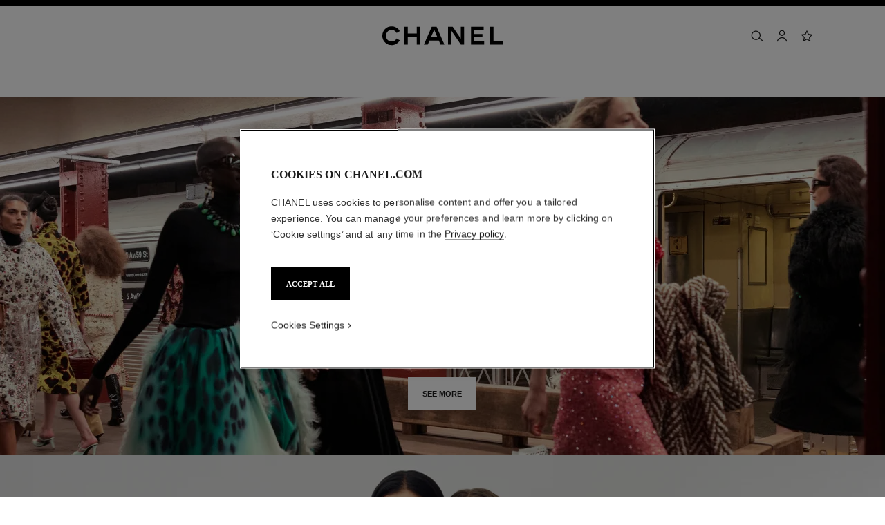

--- FILE ---
content_type: text/html;charset=UTF-8
request_url: https://www.chanel.com/ba/fashion/
body_size: 88220
content:
<!DOCTYPE html>
<html lang="en"  region="EU" class=" ">
  <head>
    <meta name="viewport" content="width=device-width, initial-scale=1, viewport-fit=cover" /><title>Fashion shows, Ready-to-wear and Accessories collections, Haute Couture | CHANEL</title>

    <link rel="preconnect" href="https://fonts.chanel.com" crossorigin/>
    <link rel="preconnect" href="https://cdn.cookielaw.org" crossorigin>
    <script src="/_ui/responsive/theme-onechanel/head-3.78.6-p5.js" data-pageload="/ba/yapi/pageload/" async></script>

    <script type="text/javascript"> 
      const pageName = '' 
      function loadScript(scriptUrl) { 
        const scriptTag = document.createElement('script'); 
        scriptTag.setAttribute('src',scriptUrl); 
        scriptTag.setAttribute( 'type', "text/javascript" ); 
        document.head.appendChild(scriptTag); 
      } 
      function checkExistingPage(callback, url = "") {
        pageName == 'checkout' ? window.addEventListener("load",()=>callback(url) , {once:true}) : callback(url);
      }
      function checkOnetrustActiveGroups(groupRegex){
        var result = true;
        try{
            const oneTrustCookieCheckType = 'STRICT_CONSENT';
            const groupCheckRegex = RegExp(groupRegex);
            const onetrustCookieValue = getOneTrustCookie();
            if( 'NO_CHECK' != oneTrustCookieCheckType && ('FLEXIBLE_CONSENT' == oneTrustCookieCheckType && onetrustCookieValue && onetrustCookieValue.includes('groups')
                      || 'STRICT_CONSENT' == oneTrustCookieCheckType )){
                    // Check if we have the groupToCheck in the consents
                    result = groupCheckRegex.test(decodeURIComponent(onetrustCookieValue));
            }
        }catch (error) {
          // Inject monetate or Qubit if any exception
        }
        return result;
      }
    </script> 
    <script> var OneTrust = { geolocationResponse: { stateCode: "EU", countryCode: "BA" }}; </script>
      <script type="text/javascript">

        function deleteCookie(name, host) {
          if (!name) return
          const rootDomain = window.location.hostname.split('.').slice(-2).join('.')
          document.cookie = name  + '=;Max-Age=0; path=/; domain=' + host + '; Secure; SameSite=Lax'
          document.cookie = name + '=;Max-Age=0; path=/; domain=' + rootDomain +'; Secure; SameSite=Lax'
          document.cookie = name + '=;Max-Age=0; path=/'
        }

        function deleteCookiesFromGroup(groupId = '4') {
          const cookies = Optanon?.GetDomainData?.()?.Groups?.find(group => group?.OptanonGroupId === groupId)?.Cookies

          if (!Array.isArray(cookies)) return

          cookies.forEach(({ Name , Host}) => {
            if (!Name || typeof Name !== 'string' || typeof Host !== 'string') return;

            deleteCookie(Name, Host )
          })
        }

        function loadCookieScript() {
          const cookieTag = document.createElement('script'); 
          cookieTag.setAttribute( 'type', "text/javascript" ); 
          cookieTag.setAttribute('src',"https://cdn.cookielaw.org/scripttemplates/otSDKStub.js"); 
          cookieTag.setAttribute('data-language',"en"); 
          cookieTag.setAttribute('charset',"UTF-8"); 
          cookieTag.setAttribute('async',"true"); 
          cookieTag.setAttribute('data-domain-script',"17a8718f-4328-48d8-a90f-2c1b1e33fc6a");
          cookieTag.setAttribute('fetchpriority',"high"); 
          document.head.appendChild(cookieTag); 
        }
        checkExistingPage(loadCookieScript, "")

        function handleRemoveTargetingCookies() {
          const isUs = OneTrust?.geolocationResponse?.countryCode === 'US';
          const targetingRefused = !OnetrustActiveGroups?.includes?.('4');

          if ( isUs && targetingRefused){
            deleteCookiesFromGroup('4')
          }
        }

        function OptanonWrapper() {
          window.OneTrust?.OnConsentChanged?.(() => {
            handleRemoveTargetingCookies()
          })
        }
      </script>
    <script>
          function getOneTrustCookie() {
            const oneTrustCookieName = 'OptanonConsent';
            var oneTrustCookieValue;
            document.cookie.split(';').forEach(function(el) {
              let [key,value] = el.split('=');
              if(key.trim() == oneTrustCookieName){
                  oneTrustCookieValue = el.trim();
              }
            })
            return oneTrustCookieValue;
          }
        </script>
      <script type="text/javascript">
      window.__webpackIoChanelOutputPath = '/_ui/responsive/theme-onechanel/';
    </script>

    <script>
      var hidden = undefined, visibilityChange = undefined, haveChanged = false
      window.dataLayer = window.dataLayer || []

      if (typeof document.hidden !== "undefined") {
        hidden = "hidden"
        visibilityChange = "visibilitychange";
      } else if (typeof document.msHidden !== "undefined") {
        hidden = "msHidden";
        visibilityChange = "msvisibilitychange";
      } else if (typeof document.webkitHidden !== "undefined") {
        hidden = "webkitHidden";
        visibilityChange = "webkitvisibilitychange";
      }

      function handleVisibilityChange() {
        if ((!document.hidden || !window.dataLayer) && !haveChanged) {
          haveChanged = true
          if(window.localStorage.getItem("isGuestUser") && document.querySelector('.checkout .confirmation') && dataLayerGA['accountAction']){
            dataLayerGA['pageLoad']['funnel_type'] = 'guest'
          }
        }
      }

      function handleSendGA() {
        document.addEventListener('sendGA', data => {
          const { detail } = data;
          let dataLayerObj = { ...dataLayerGA.pageLoad };
          dataLayerObj.logged = detail.logged ? detail.logged : dataLayerObj.logged;
          dataLayerObj.user_type = detail.userType ? detail.userType : dataLayerObj.user_type;
          
          window.dataLayerGA.pageLoad = dataLayerObj;
          window.dataLayer = [dataLayerGA['pageLoad']];

          
        })
      }

      if (typeof document.addEventListener === "undefined" || typeof document.hidden !== "undefined") {
        document.addEventListener(visibilityChange, handleVisibilityChange, false)
        checkExistingPage(handleVisibilityChange, "")
      }
      handleSendGA()
    </script>
    <script>
  const deleteKey = function(obj, key) {
    let res = Object.assign({}, obj)
    delete res[key]
    return res
  }

  var dataLayerGA = {
    "pageLoad":
    	
    	      deleteKey({"newsletter_optin":"newsletter_optout","region_chanel":"europe","privateSegment":"","searchType":"","page_type":"","page_origin":"hybris|external","language":"en_en","locale":"en_BA","eventLabel":"","lacollectionmember":"no","logged":"not logged","divisionFlag":"","page_name":"Fashion shows, Ready-to-Wear and Accessories Collections | CHANEL","client":"","page":"/ba/fashion/","category":"","currencyCode":"EUR"},  {"newsletter_optin":"newsletter_optout","region_chanel":"europe","privateSegment":"","searchType":"","page_type":"","page_origin":"hybris|external","language":"en_en","locale":"en_BA","eventLabel":"","lacollectionmember":"no","logged":"not logged","divisionFlag":"","page_name":"Fashion shows, Ready-to-Wear and Accessories Collections | CHANEL","client":"","page":"/ba/fashion/","category":"","currencyCode":"EUR"}.eventLabel ? '': 'eventLabel')
  		   ,
    "productList":{}
  };

    

      if((Object.keys({}).length > 0) && dataLayerGA) {
        dataLayerGA.wishListMultiplePageLoad = Object.assign({"newsletter_optin":"newsletter_optout","region_chanel":"europe","privateSegment":"","searchType":"","page_type":"","page_origin":"hybris|external","language":"en_en","locale":"en_BA","eventLabel":"","lacollectionmember":"no","logged":"not logged","divisionFlag":"","page_name":"Fashion shows, Ready-to-Wear and Accessories Collections | CHANEL","client":"","page":"/ba/fashion/","category":"","currencyCode":"EUR"}, {})
        delete dataLayerGA.pageLoad.event
        delete dataLayerGA.pageLoad.eventCategory 
        delete dataLayerGA.pageLoad.eventAction 
        delete dataLayerGA.pageLoad.ecommerce 
      }
    </script>
<link rel="stylesheet" type="text/css" media="all" href="/_ui/responsive/theme-onechanel/main.css?v=3.78.6-p5"/>
<link rel="stylesheet" href="https://fonts.chanel.com/xjf7bmk.css">
    <link rel="preload" as="image" href="/_ui/responsive/theme-onechanel/assets/icons.svg?v=3.78.6-p5"/>
    <script type="text/javascript" src="/_ui/responsive/common/js/jquery-3.6.0.min.js?v=3.78.6-p5" defer ></script>

    <link rel="dns-prefetch" href="//services.chanel.com" />
<link rel="manifest"  href="/_ui/responsive/theme-onechanel/assets/manifest.json?v=3.78.6-p5">
    <link rel="icon" type="image/png" sizes="16x16" href="/_ui/responsive/theme-onechanel/assets/media/favicon/16x16.png?v=3.78.6-p5">
    <link rel="icon" type="image/png" sizes="32x32" href="/_ui/responsive/theme-onechanel/assets/media/favicon/32x32.png?v=3.78.6-p5">
    <link rel="icon" type="image/png" sizes="96x96" href="/_ui/responsive/theme-onechanel/assets/media/favicon/96x96.png?v=3.78.6-p5">
    <link rel="icon" type="image/png" sizes="192x192" href="/_ui/responsive/theme-onechanel/assets/media/favicon/192x192.png?v=3.78.6-p5">
    <link rel="apple-touch-icon" sizes="120x120" href="/_ui/responsive/theme-onechanel/assets/media/favicon/120x120.png?v=3.78.6-p5">
        <link rel="apple-touch-icon" sizes="152x152" href="/_ui/responsive/theme-onechanel/assets/media/favicon/152x152.png?v=3.78.6-p5">
        <link rel="apple-touch-icon" sizes="167x167" href="/_ui/responsive/theme-onechanel/assets/media/favicon/167x167.png?v=3.78.6-p5">
        <link rel="apple-touch-icon" sizes="180x180" href="/_ui/responsive/theme-onechanel/assets/media/favicon/180x180.png?v=3.78.6-p5">
      <link rel="alternate" hreflang="en-IE" href="https://www.chanel.com/ie/fashion/"/>
            <link rel="alternate" hreflang="en-US" href="https://www.chanel.com/us/fashion/"/>
            <link rel="alternate" hreflang="ar-KW" href="https://www.chanel.com/kw-ar/fashion/"/>
            <link rel="alternate" hreflang="en-EE" href="https://www.chanel.com/ee/fashion/"/>
            <link rel="alternate" hreflang="en-IL" href="https://www.chanel.com/il-en/fashion/"/>
            <link rel="alternate" hreflang="en-IN" href="https://www.chanel.com/in/fashion/"/>
            <link rel="alternate" hreflang="en-AE" href="https://www.chanel.com/ae-en/fashion/"/>
            <link rel="alternate" hreflang="en-ZA" href="https://www.chanel.com/za/fashion/"/>
            <link rel="alternate" hreflang="no-NO" href="https://www.chanel.com/no/fashion/"/>
            <link rel="alternate" hreflang="nl-BE" href="https://www.chanel.com/be-nl/mode/"/>
            <link rel="alternate" hreflang="zh-CN" href="https://www.chanel.cn/cn/fashion/"/>
            <link rel="alternate" hreflang="en-AL" href="https://www.chanel.com/al/fashion/"/>
            <link rel="alternate" hreflang="en-MY" href="https://www.chanel.com/my/fashion/"/>
            <link rel="alternate" hreflang="nl-NL" href="https://www.chanel.com/nl/mode/"/>
            <link rel="alternate" hreflang="en-AU" href="https://www.chanel.com/au/fashion/"/>
            <link rel="alternate" hreflang="ja-JP" href="https://www.chanel.com/jp/fashion/"/>
            <link rel="alternate" hreflang="de-CH" href="https://www.chanel.com/ch-de/mode/"/>
            <link rel="alternate" hreflang="en-RO" href="https://www.chanel.com/ro/fashion/"/>
            <link rel="alternate" hreflang="en-BA" href="https://www.chanel.com/ba/fashion/"/>
            <link rel="alternate" hreflang="en-RS" href="https://www.chanel.com/rs/fashion/"/>
            <link rel="alternate" hreflang="en-FI" href="https://www.chanel.com/fi/fashion/"/>
            <link rel="alternate" hreflang="ar-QA" href="https://www.chanel.com/qa/fashion/"/>
            <link rel="alternate" hreflang="en-BG" href="https://www.chanel.com/bg/fashion/"/>
            <link rel="alternate" hreflang="en-BH" href="https://www.chanel.com/bh-en/fashion/"/>
            <link rel="alternate" hreflang="es-CL" href="https://www.chanel.com/cl/moda/"/>
            <link rel="alternate" hreflang="fr-CA" href="https://www.chanel.com/ca-fr/mode/"/>
            <link rel="alternate" hreflang="es-CO" href="https://www.chanel.com/lx/moda/"/>
            <link rel="alternate" hreflang="es-PE" href="https://www.chanel.com/pe/moda/"/>
            <link rel="alternate" hreflang="pl-PL" href="https://www.chanel.com/pl/moda/"/>
            <link rel="alternate" hreflang="pt-PT" href="https://www.chanel.com/pt/moda/"/>
            <link rel="alternate" hreflang="en-SA" href="https://www.chanel.com/sa-en/fashion/"/>
            <link rel="alternate" hreflang="es-PA" href="https://www.chanel.com/pa/moda/"/>
            <link rel="alternate" hreflang="fr-BE" href="https://www.chanel.com/be-fr/mode/"/>
            <link rel="alternate" hreflang="en-SG" href="https://www.chanel.com/sg/fashion/"/>
            <link rel="alternate" hreflang="it-CH" href="https://www.chanel.com/ch-it/moda/"/>
            <link rel="alternate" hreflang="tr-TR" href="https://www.chanel.com/tr/moda/"/>
            <link rel="alternate" hreflang="en-SI" href="https://www.chanel.com/si/fashion/"/>
            <link rel="alternate" hreflang="fr-FR" href="https://www.chanel.com/fr/mode/"/>
            <link rel="alternate" hreflang="vi-VN" href="https://www.chanel.com/vn/thoi-trang/"/>
            <link rel="alternate" hreflang="en-SK" href="https://www.chanel.com/sk/fashion/"/>
            <link rel="alternate" hreflang="en-GB" href="https://www.chanel.com/gb/fashion/"/>
            <link rel="alternate" hreflang="en-CA" href="https://www.chanel.com/ca-en/fashion/"/>
            <link rel="alternate" hreflang="ar-AE" href="https://www.chanel.com/ae-ar/fashion/"/>
            <link rel="alternate" hreflang="en-GR" href="https://www.chanel.com/gr/fashion/"/>
            <link rel="alternate" hreflang="de-AT" href="https://www.chanel.com/at/mode/"/>
            <link rel="alternate" hreflang="en-KW" href="https://www.chanel.com/kw-en/fashion/"/>
            <link rel="alternate" hreflang="fr-CH" href="https://www.chanel.com/ch-fr/mode/"/>
            <link rel="alternate" hreflang="cs-CZ" href="https://www.chanel.com/cz/moda/"/>
            <link rel="alternate" hreflang="ar-SA" href="https://www.chanel.com/sa-ar/fashion/"/>
            <link rel="alternate" hreflang="de-DE" href="https://www.chanel.com/de/mode/"/>
            <link rel="alternate" hreflang="zh-TW" href="https://www.chanel.com/tw/fashion/"/>
            <link rel="alternate" hreflang="zh-HK" href="https://www.chanel.com/hk-zh/fashion/"/>
            <link rel="alternate" hreflang="ko-KR" href="https://www.chanel.com/kr/fashion/"/>
            <link rel="alternate" hreflang="en-HK" href="https://www.chanel.com/hk-en/fashion/"/>
            <link rel="alternate" hreflang="pt-BR" href="https://www.chanel.com/br/moda/"/>
            <link rel="alternate" hreflang="es-ES" href="https://www.chanel.com/es/moda/"/>
            <link rel="alternate" hreflang="ar-BH" href="https://www.chanel.com/bh-ar/fashion/"/>
            <link rel="alternate" hreflang="en-LT" href="https://www.chanel.com/lt/fashion/"/>
            <link rel="alternate" hreflang="es-MX" href="https://www.chanel.com/mx/moda/"/>
            <link rel="alternate" hreflang="en-HR" href="https://www.chanel.com/hr/fashion/"/>
            <link rel="alternate" hreflang="en-LV" href="https://www.chanel.com/lv/fashion/"/>
            <link rel="alternate" hreflang="it-IT" href="https://www.chanel.com/it/moda/"/>
            <link rel="alternate" hreflang="en-HU" href="https://www.chanel.com/hu/fashion/"/>
            <link rel="alternate" hreflang="ru-RU" href="https://www.chanel.com/ru/fashion/"/>
            <link rel="alternate" hreflang="es-AR" href="https://www.chanel.com/ar/moda/"/>
            <link rel="alternate" hreflang="sv-SE" href="https://www.chanel.com/se/fashion/"/>
            <link rel="alternate" hreflang="id-ID" href="https://www.chanel.com/id/fashion/"/>
            <link rel="alternate" hreflang="da-DK" href="https://www.chanel.com/dk/mode/"/>
            <link rel="alternate" hreflang="de-LU" href="https://www.chanel.com/lu-de/mode/"/>
            <link rel="alternate" hreflang="fr-LU" href="https://www.chanel.com/lu-fr/mode/"/>
            <link rel="alternate" hreflang="th-TH" href="https://www.chanel.com/th/fashion/"/>
            <meta name="msapplication-TileColor" content="#ffffff">
    <meta name="msapplication-TileImage" content="/_ui/responsive/theme-onechanel/assets/media/favicon/144x144.png?v=3.78.6-p5">
    <meta name="msapplication-config" content="/_ui/responsive/theme-onechanel/assets/media/product_default.png/browserconfig.xml?v=3.78.6-p5">
    <meta name="theme-color" content="#ffffff">
    <meta name="keywords"  />
		<meta name="description" content="The latest fashion shows, ready-to-wear & accessories collections and Haute Couture on the CHANEL official website"  />
		<meta name="robots" content="index,follow,max-image-preview:large"  />
		<meta name="referrer" content="always"  />
		<meta http-equiv="X-UA-Compatible"  />
		<meta name="apple-mobile-web-app-capable" content="yes"  />
		<meta name="geo.region" content="BA"  />
		<meta name="language" content="en-BA"  />
		<meta name="Author" content="CHANEL"  />
		<meta property="og:site_name" content="CHANEL"  />
		<meta property="og:title" content="Fashion shows, Ready-to-wear and Accessories collections, Haute Couture | CHANEL"  />
		<meta property="og:description" content="The latest fashion shows, ready-to-wear & accessories collections and Haute Couture on the CHANEL official website"  />
		<meta property="og:type" content="website"  />
		<meta name="og:image" content="https://www.chanel.com/_ui/responsive/theme-onechanel/assets/media/favicon/192x192.png"  />
		<meta property="og:site_name" content="CHANEL"  />
		<meta property="og:url" content="https://www.chanel.com/ba/fashion/"  />
		<meta property="fb:app_id" content="204051566463918"  />
		<meta name="twitter:card" content="summary_large_image"  />
		<meta name="twitter:site" content="@chanel"  />
		<meta name="twitter:creator" content="@chanel"  />
		<meta name="twitter:domain" content="chanel.com"  />
		<meta name="twitter:url" content="https://www.chanel.com/ba/fashion/"  />
		<meta name="twitter:maxage" content="720"  />
		<meta name="twitter:title" content="Fashion shows, Ready-to-wear and Accessories collections, Haute Couture | CHANEL"  />
		<meta name="twitter:description" content="The latest fashion shows, ready-to-wear & accessories collections and Haute Couture on the CHANEL official website"  />
		<meta name="twitter:image" content="https://www.chanel.com/_ui/responsive/theme-onechanel/assets/media/favicon/192x192.png"  />
		<link rel="canonical" href="https://www.chanel.com/ba/fashion/" />
</head>

  <body class="language-en_GB - page-fashionHomePage pageType-ContentPage template-pages-homePage-chanelAxisHomePage pageLabel--fashion- smartedit-page-uid-fashionHomePage smartedit-page-uuid-eyJpdGVtSWQiOiJmYXNoaW9uSG9tZVBhZ2UiLCJjYXRhbG9nSWQiOiJjaGFuZWxDb250ZW50Q2F0YWxvZyIsImNhdGFsb2dWZXJzaW9uIjoiT25saW5lIn0= smartedit-catalog-version-uuid-chanelContentCatalog/Online  - ">
    <ul id="header-sr-links" class="is-sr-only skip-links"  >
  <li>
    <a class="link is-cta" id="sr-main-content" href="#main" data-focus-target="#main">Main content</a>
  </li>
  <li class="is-hidden-s-only is-hidden-m-only">
    <a class="link is-cta" id="sr-main-navigation" href="#main-navigation" data-focus-target="#main-navigation">Main navigation</a>
  </li>
  <li>
      <button data-event-category="header" type="button" class="enable-high-contrast link is-cta">
        <span class="hcmButtonLabel"> Enable high contrast</span> 
      </button>
    </li> 
  </ul>
<header
  role="banner"
  class="header js-header responsive-header is-narrow is-narrow-animating"
  
>
  <div class="header__outer">
    <div class="header__inner js-header-line-context">
      <div class="header__level-one js-header-level-one">
        <div class="nav container">
          <ul class="nav-left nav-left-one" >
            <li>
              <button title="Menu - main navigation" aria-haspopup="dialog" data-test="lnkMainNagation" class="button nav-item js-header-toggle is-hidden-l">
                <svg data-test=""  class="icon is-burger" focusable="false" aria-hidden="true" xmlns="http://www.w3.org/2000/svg" width="24" height="24" viewBox="0 0 24 24" fill="#1D1D1D">
                  <path d="M2 6.5H22V5H2V6.5Z"/>
                  <path d="M22 12.75H2V11.25H22V12.75Z"/>
                  <path d="M22 19H2V17.5H22V19Z"/>
                </svg>
                <span class="is-sr-only">Menu - Main navigation</span>
                <span class="header__menu-label">Menu</span><span class="is-sr-only"> - main navigation</span>
              </button>
            </li>
            <li class="is-hidden-l ">

              <button title="Search" aria-haspopup="dialog" class="button nav-item js-search-button" data-test="btnSearch_Header">
                <svg data-test=""  class="icon is-search" focusable="false" aria-hidden="true" xmlns="http://www.w3.org/2000/svg" width="24" height="24" viewBox="0 0 24 24" fill="#1D1D1D">
                  <path fill-rule="evenodd" clip-rule="evenodd" d="M16.5 11C16.5 14.5899 13.5899 17.5 10 17.5C6.41015 17.5 3.5 14.5899 3.5 11C3.5 7.41015 6.41015 4.5 10 4.5C13.5899 4.5 16.5 7.41015 16.5 11ZM15.7032 16.6102C14.2519 18.0853 12.2328 19 10 19C5.58172 19 2 15.4183 2 11C2 6.58172 5.58172 3 10 3C14.4183 3 18 6.58172 18 11C18 12.6458 17.503 14.1755 16.6509 15.4473L21.9824 19.9257L21.0176 21.0743L15.7032 16.6102Z"/>
                </svg>
                <span class="is-sr-only">Search</span>
              </button>
            </li>
          </ul>

          <div class="nav-center">
            <div class="nav-item">
              









































  
  

    

    

    
      
      
        
        
        
		  
			<a href="/ba/"
			  
			   
			   
			   
			   class=""
			  
			    
			  
			  
			    
			    
			      
			    
			  
			  
			  
			  
			  data-event-label="homepage"
        
      
    
    
     data-event-title="">
			  


<img class="
logo_header" role="img" alt=" CHANEL Homepage" data-test="lnkLogo" src="[data-uri]">
<svg aria-hidden="true" class="logo" data-test="imgLogo" focusable="false" height="28" width="175" viewBox="0 0 175 28">
    <g fill="#000" fill-rule="evenodd">
       <path d="M20.655 17.726l4.565 2.615c-2.282 4.197-6.737 6.922-11.781 6.922C6.075 27.263 0 21.629 0 13.713S6.075.163 13.439.163c5.044 0 9.5 2.725 11.781 6.923L20.655 9.7c-1.326-2.725-4.013-4.381-7.216-4.381-4.603 0-8.1 3.423-8.1 8.394s3.497 8.395 8.1 8.395c3.203 0 5.89-1.657 7.216-4.382M49.705 26.6V15.554H36.818V26.6h-5.154V.826h5.154V10.4h12.887V.826h5.155V26.6h-5.155M79.603 15.922L74.926 5.061 70.25 15.922h9.353zM89.838 26.6h-5.634l-2.54-5.892H68.188l-2.54 5.892h-5.634L71.428.826h6.996L89.838 26.6zM113.586 26.6L99.778 6.313V26.6h-4.786V.826h6.812l11.598 17.084V.826h4.787V26.6h-4.603M128.129 26.6V.826h18.41v4.787h-13.624v5.523h11.782v4.786h-11.782v5.892h14.36V26.6h-19.146M155.56 26.6V.826h5.154v20.62h13.622V26.6H155.56"></path>
    </g>
 </svg>
			</a>
		  	         
        
      
    
  

</div>
          </div>
          <ul class="nav-right">
            <li  class="is-hidden-s">
              <button
    type="button"
    title="Search"
    aria-haspopup="dialog"
    class="button nav-item is-hidden-s-only js-search-button"
    data-test="btnSearch_Header_Disabled"
>
    <svg data-test=""  class="icon is-header-icon is-search" focusable="false" aria-hidden="true" xmlns="http://www.w3.org/2000/svg" width="24" height="24" viewBox="0 0 24 24" fill="#1D1D1D">
        <path fill-rule="evenodd" clip-rule="evenodd" d="M16.5 11C16.5 14.5899 13.5899 17.5 10 17.5C6.41015 17.5 3.5 14.5899 3.5 11C3.5 7.41015 6.41015 4.5 10 4.5C13.5899 4.5 16.5 7.41015 16.5 11ZM15.7032 16.6102C14.2519 18.0853 12.2328 19 10 19C5.58172 19 2 15.4183 2 11C2 6.58172 5.58172 3 10 3C14.4183 3 18 6.58172 18 11C18 12.6458 17.503 14.1755 16.6509 15.4473L21.9824 19.9257L21.0176 21.0743L15.7032 16.6102Z"/>
    </svg>
    <span class="is-sr-only">Search</span>
</button>
</li>
            <li class=" js-userLogin-status">
              <a title="Account" data-test="myAccountHeaderLogo"  class="button nav-item account-button" href="/ba/login/" rel="nofollow">
			<svg data-test="{}"  class="icon is-header-icon is-account" focusable="false" aria-hidden="true" xmlns="http://www.w3.org/2000/svg" width="24" height="24" viewBox="0 0 24 24" fill="#1D1D1D">
				<path fill-rule="evenodd" clip-rule="evenodd" d="M15.5001 7C15.5001 8.933 13.9331 10.5 12.0001 10.5C10.0671 10.5 8.50009 8.933 8.50009 7C8.50009 5.067 10.0671 3.5 12.0001 3.5C13.9331 3.5 15.5001 5.067 15.5001 7ZM17.0001 7C17.0001 9.76142 14.7615 12 12.0001 12C9.23866 12 7.00009 9.76142 7.00009 7C7.00009 4.23858 9.23866 2 12.0001 2C14.7615 2 17.0001 4.23858 17.0001 7ZM4.81423 20.9293C5.84524 17.8363 8.73977 15.75 12.0001 15.75C15.2604 15.75 18.1549 17.8363 19.1859 20.9293L19.5386 21.9872L20.9616 21.5128L20.609 20.4549C19.3738 16.7494 15.9061 14.25 12.0001 14.25C8.09412 14.25 4.62638 16.7494 3.39121 20.4549L3.03857 21.5128L4.4616 21.9872L4.81423 20.9293Z" />
			</svg>
			<span class="is-sr-only">Account</span>
			</a>
	</li>
            <li class="is-hidden-s">
              <a title="Wishlist" class="button nav-item wishlist js-wishlist-datalayer nav-wishlist-item" href="/ba/wishlist/" rel="nofollow" data-test="wishlist-go-to" data-dataLayer='{"event":"uaevent","eventCategory":"header","eventAction":"wishlist","eventLabel":""}'>
	<svg data-test=""  class="icon is-header-icon is-wishlist" focusable="false" aria-hidden="true" xmlns="http://www.w3.org/2000/svg" width="24" height="24" viewBox="0 0 24 24" stroke="#1D1D1D">
        <path d="M12 3.69466L14.5603 8.88233L14.7348 9.23591L15.125 9.29261L20.8499 10.1245L16.7073 14.1625L16.4249 14.4378L16.4916 14.8264L17.4695 20.5282L12.349 17.8362L12 17.6527L11.651 17.8362L6.53046 20.5282L7.5084 14.8264L7.57505 14.4378L7.2927 14.1625L3.1501 10.1245L8.87503 9.29261L9.26523 9.23591L9.43973 8.88233L12 3.69466Z" stroke-width="1.5"/>
    </svg>
	<span class="is-sr-only">Wishlist</span>
	</a>
</li>
            </ul>
        </div>
      </div>
      <div class="header__root js-header-root" data-signin-welcome='<li id="signIn-register" class="js-header-entry signIn-register js-signIn-register" data-test="btnAccount">
    <a id="signIn-welcome-firstName" href="/ba/login/" class="group__item account-button" data-test="btnMyAccountLnk">
      <svg data-test=""  class="icon is-pulled-right is-large is-account" focusable="false" aria-hidden="true" xmlns="http://www.w3.org/2000/svg" width="24" height="24" viewBox="0 0 24 24" fill="#1D1D1D">
				<path fill-rule="evenodd" clip-rule="evenodd" d="M15.5001 7C15.5001 8.933 13.9331 10.5 12.0001 10.5C10.0671 10.5 8.50009 8.933 8.50009 7C8.50009 5.067 10.0671 3.5 12.0001 3.5C13.9331 3.5 15.5001 5.067 15.5001 7ZM17.0001 7C17.0001 9.76142 14.7615 12 12.0001 12C9.23866 12 7.00009 9.76142 7.00009 7C7.00009 4.23858 9.23866 2 12.0001 2C14.7615 2 17.0001 4.23858 17.0001 7ZM4.81423 20.9293C5.84524 17.8363 8.73977 15.75 12.0001 15.75C15.2604 15.75 18.1549 17.8363 19.1859 20.9293L19.5386 21.9872L20.9616 21.5128L20.609 20.4549C19.3738 16.7494 15.9061 14.25 12.0001 14.25C8.09412 14.25 4.62638 16.7494 3.39121 20.4549L3.03857 21.5128L4.4616 21.9872L4.81423 20.9293Z" />
			</svg>
      My Account</a>
  </li>'>
    <nav id="main-navigation" class="header__primary" role="navigation" aria-label="main navigation">
      <div class="nav is-hidden-l">
        <div class="nav-left"></div>
        <div class="nav-right">
          <button class="nav-item button js-header-close js-mobile-header-close" type="button">
            <svg data-test=""  class="icon is-cross-medium" focusable="false" aria-hidden="true" xmlns="http://www.w3.org/2000/svg" stroke="#1D1D1D" viewBox="0 0 24 24" fill="none">
              <path d="M6 6L12 12M12 12L6 18M12 12L18 6M12 12L18 18" stroke-width="1.5"/>
            </svg>
            <span class="is-sr-only">Close main navigation</span>
          </button>
          </div>
      </div>

      <p class="is-sr-only" id="exclu_boutique_divisions">Exclusively in Boutiques</p>
      <ul class="header__primary__links header__primary__links1" aria-labelledby="exclu_boutique_divisions">
        <li class="js-header-entry ">
		<a href="/ba/haute-couture/" id="hauteCouture" data-axis-type="fragrance" class="header__primary__button js-header-link "  data-aria-label="Haute Couture" data-event-action="Haute Couture">
            	<span data-test="lnkAxisCategory_hauteCouture">Haute Couture</span>
				<svg data-test=""  class="icon is-arrow is-xsmall is-arrowsmallright" focusable="false" aria-hidden="true" xmlns="http://www.w3.org/2000/svg" viewBox="0 0 24 24" fill="none">
				  <path fill-rule="evenodd" clip-rule="evenodd" d="M11.5302 7.46967L10.4696 8.53033L13.9392 12L10.4696 15.4697L11.5302 16.5303L16.0605 12L11.5302 7.46967Z" fill="currentcolor"/>
				</svg>
			</a>
		









</li>
	<li class="js-header-entry ">
		<a href="/ba/fashion/" id="fashion" data-axis-type="fragrance" class="header__primary__button js-header-link " role='button' aria-haspopup='dialog' data-aria-label="Fashion" data-event-action="Fashion">
            	<span data-test="lnkAxisCategory_fashion">Fashion</span>
				<svg data-test=""  class="icon is-arrow is-xsmall is-arrowsmallright" focusable="false" aria-hidden="true" xmlns="http://www.w3.org/2000/svg" viewBox="0 0 24 24" fill="none">
				  <path fill-rule="evenodd" clip-rule="evenodd" d="M11.5302 7.46967L10.4696 8.53033L13.9392 12L10.4696 15.4697L11.5302 16.5303L16.0605 12L11.5302 7.46967Z" fill="currentcolor"/>
				</svg>
			</a>
		









  
  
  <div class="header__secondary js-header-nav-secondary" data-test="ovlyMegaMenu_ByCategoryName" aria-hidden="true" role="dialog" aria-label="Fashion navigation">
    <div class="header__secondary__wrapper">
      <div class="nav">
        <div class="nav-left nav-left-one">
          
          <button class="button nav-item js-header-back is-hidden-l" type="button">
            
            <svg data-test=""  class="icon is-arrow is-medium is-arrowmediumleft" focusable="false" aria-hidden="true" xmlns="http://www.w3.org/2000/svg" viewBox="0 0 24 24" stroke="#1D1D1D" fill="none">
              <path d="M14 6L8 12L14 18" stroke-width="1.5"/>
            </svg>
            <span class="is-sr-only">Go back to main navigation</span>
          </button>
        </div>

        <div class="nav-center">
          <p class="nav-item has-text-centered is-hidden-l">
            <span class="heading is-6">Fashion</span>
          </p>
          
            <div class="header__additional">
              
              
                
              
                
              
                
              
                
              
                
              
            </div>
          
        </div>

        <div class="nav-right">
          
          <button class="nav-item button js-header-close header-close" type="button" data-test="btncloseMegaMenu">
            
            <svg data-test=""  class="icon is-cross-medium" focusable="false" aria-hidden="true" xmlns="http://www.w3.org/2000/svg" stroke="#1D1D1D" viewBox="0 0 24 24" fill="none">
              <path d="M6 6L12 12M12 12L6 18M12 12L18 6M12 12L18 18" stroke-width="1.5"/>
            </svg>
            <span class="is-sr-only">Close Fashion navigation</span>
          </button>
        </div>
      </div>

      <div class="header__columns" role="list">
        
          
            <div class="header__column  " role="presentation">
              
                
                  
                  
                  
















	
	    <div role="listitem">
		   









































  
  

    

    

    
      
      
        
        
        
		  
			<a href="/ba/fashion/"
			  
			   
			   
			   
			   class="media-block is-stacked"
			  
			    
			  
			  
			    
			    
			      
			    
			  
			  
			  
			  
			  data-event-label="fashion home">
			  
				<div class="media-block__figure"><picture>
      <source class="js-megamenu-image" media="(min-width: 961px)"
                    sizes="auto"
                    data-srcset="//www.chanel.com/emea/img/t_one/q_auto:good,fl_lossy,dpr_1.1,f_auto/w_180/prd-emea/sys-master/content/P1/hec/h3a/10867262881822-MEGAMENU-Desktop(5).jpg 180w,//www.chanel.com/emea/img/t_one/q_auto:good,fl_lossy,dpr_1.1,f_auto/w_250/prd-emea/sys-master/content/P1/hec/h3a/10867262881822-MEGAMENU-Desktop(5).jpg 250w,//www.chanel.com/emea/img/t_one/q_auto:good,fl_lossy,dpr_1.1,f_auto/w_360/prd-emea/sys-master/content/P1/hec/h3a/10867262881822-MEGAMENU-Desktop(5).jpg 360w,//www.chanel.com/emea/img/t_one/q_auto:good,fl_lossy,dpr_1.1,f_auto/w_440/prd-emea/sys-master/content/P1/hec/h3a/10867262881822-MEGAMENU-Desktop(5).jpg 440w" />
          <source class="js-megamenu-image" media="(min-width: 601px)"
                    sizes="auto"
                    data-srcset="//www.chanel.com/emea/img/t_one/q_auto:good,fl_lossy,dpr_1.1,f_auto/w_280/prd-emea/sys-master/content/P1/h83/h3a/10867262849054-MEGAMENU-Mobile(5).jpg 280w,//www.chanel.com/emea/img/t_one/q_auto:good,fl_lossy,dpr_1.1,f_auto/w_350/prd-emea/sys-master/content/P1/h83/h3a/10867262849054-MEGAMENU-Mobile(5).jpg 350w,//www.chanel.com/emea/img/t_one/q_auto:good,fl_lossy,dpr_1.1,f_auto/w_560/prd-emea/sys-master/content/P1/h83/h3a/10867262849054-MEGAMENU-Mobile(5).jpg 560w" />
          <img sizes="auto"
                 data-srcset="//www.chanel.com/emea/img/t_one/q_auto:good,fl_lossy,dpr_1.1,f_auto/w_280/prd-emea/sys-master/content/P1/h83/h3a/10867262849054-MEGAMENU-Mobile(5).jpg 280w,//www.chanel.com/emea/img/t_one/q_auto:good,fl_lossy,dpr_1.1,f_auto/w_350/prd-emea/sys-master/content/P1/h83/h3a/10867262849054-MEGAMENU-Mobile(5).jpg 350w,//www.chanel.com/emea/img/t_one/q_auto:good,fl_lossy,dpr_1.1,f_auto/w_560/prd-emea/sys-master/content/P1/h83/h3a/10867262849054-MEGAMENU-Mobile(5).jpg 560w"
                 alt=""
                 class="js-megamenu-image "
                 
            />
            <noscript>   
                <img src="//www.chanel.com/emea/img/t_one/q_auto:good,fl_lossy,dpr_1.1,f_auto/w_280/prd-emea/sys-master/content/P1/h83/h3a/10867262849054-MEGAMENU-Mobile(5).jpg 280w,//www.chanel.com/emea/img/t_one/q_auto:good,fl_lossy,dpr_1.1,f_auto/w_350/prd-emea/sys-master/content/P1/h83/h3a/10867262849054-MEGAMENU-Mobile(5).jpg 350w,//www.chanel.com/emea/img/t_one/q_auto:good,fl_lossy,dpr_1.1,f_auto/w_560/prd-emea/sys-master/content/P1/h83/h3a/10867262849054-MEGAMENU-Mobile(5).jpg 560w" alt="" />
              </noscript>
            </picture></div>
				
					<div class="media-block__body">
						









































  
  

    

    

    
      
        <span class="link has-icon is-reversed is-right is-cta is-media-position"   >
            
						    <span data-test="lnkAxisCategoryLandingPage">
						        <span data-test="lnkAxisCategoryHomePage_Mobile">Fashion Home</span>
                            </span>
						    
							<svg data-test=""  class="icon is-arrow is-xsmall is-arrowsmallright" focusable="false" aria-hidden="true" xmlns="http://www.w3.org/2000/svg" viewBox="0 0 24 24" fill="none">
							  <path fill-rule="evenodd" clip-rule="evenodd" d="M11.5302 7.46967L10.4696 8.53033L13.9392 12L10.4696 15.4697L11.5302 16.5303L16.0605 12L11.5302 7.46967Z" fill="currentcolor"/>
							</svg>
						
        </span>
      
      
    
  


					</div>
				
		   
			</a>
		  	         
        
      
    
  


	    </div>
	
	


                
              
                
              
                
              
                
              
                
                  
                  
                  
















	
	    <div role="listitem">
		   









































  
  

    

    

    
      
      
        
        
        
		  
			<a href="/ba/fashion/"
			  
			   
			   
			   
			   class="media-block is-stacked"
			  
			    
			  
			  
			    
			    
			      
			    
			  
			  
			  
			  
			  data-event-label="fashion home">
			  
				<div class="media-block__figure"></div>
				
					<div class="media-block__body">
						









































  
  

    

    

    
      
        <span class="link has-icon is-reversed is-right is-cta is-media-position"   >
            
						    <span data-test="lnkAxisCategoryLandingPage">
						        <span data-test="lnkAxisCategoryHomePage_Mobile">Fashion Home</span>
                            </span>
						    
							<svg data-test=""  class="icon is-arrow is-xsmall is-arrowsmallright" focusable="false" aria-hidden="true" xmlns="http://www.w3.org/2000/svg" viewBox="0 0 24 24" fill="none">
							  <path fill-rule="evenodd" clip-rule="evenodd" d="M11.5302 7.46967L10.4696 8.53033L13.9392 12L10.4696 15.4697L11.5302 16.5303L16.0605 12L11.5302 7.46967Z" fill="currentcolor"/>
							</svg>
						
        </span>
      
      
    
  


					</div>
				
		   
			</a>
		  	         
        
      
    
  


	    </div>
	
	


                
              
                
                  
                  
                  
















	
	    <div role="listitem">
		   









































  
  

    

    

    
      
      
        
        
        
		  
			<a href="/ba/fashion/handbags/the-chanel-handbag/"
			  
			   
			   
			   
			   class="media-block is-stacked"
			  
			    
			  
			  
			    
			    
			      
			    
			  
			  
			  
			  
			  data-event-label="the chanel handbag">
			  
				<div class="media-block__figure"></div>
				
					<div class="media-block__body">
						









































  
  

    

    

    
      
        <span class="link has-icon is-reversed is-right is-cta is-media-position"   >
            
						    <span data-test="lnkAxisCategoryLandingPage">
						        <span data-test="lnkAxisCategoryHomePage_Mobile">THE CHANEL HANDBAG</span>
                            </span>
						    
							<svg data-test=""  class="icon is-arrow is-xsmall is-arrowsmallright" focusable="false" aria-hidden="true" xmlns="http://www.w3.org/2000/svg" viewBox="0 0 24 24" fill="none">
							  <path fill-rule="evenodd" clip-rule="evenodd" d="M11.5302 7.46967L10.4696 8.53033L13.9392 12L10.4696 15.4697L11.5302 16.5303L16.0605 12L11.5302 7.46967Z" fill="currentcolor"/>
							</svg>
						
        </span>
      
      
    
  


					</div>
				
		   
			</a>
		  	         
        
      
    
  


	    </div>
	
	


                
              
                
              
                
              
                
              

                
              
                

                  
                    
                      
                    
                    
                  

                  
                
              
                
              
                
              
                
              
                

                  
                    
                    
                      
                    
                  

                  
                
              
                

                  
                    
                    
                      
                    
                  

                  
                
              
                
              
                
              
                
              
            </div>
          
        
          
            <div class="header__column  " role="presentation">
              
                
              
                
              
                
              

                
              
                

                  
                    
                    
                      
                    
                  

                  
                    <div class="header__category  " role="listitem">
                      
                        
                        
                        
                        
                          
                            <p class="header__category__title" data-test="lblLevelTwoCategory_ByNames">Latest Shows</p>
                          
                          
                          <ul class="header__category__links">
                            
                              
                                
                                
                                
                                
                                                                    
                                  
                                  
                                    









































  
  

    

    
      
        
      
    

    
      
      
        
        
        
		  
		    <li class="">
		  
			<a href="/ba/fashion/collection/metiers-art-2026/"
			  
			   data-linkname="Métiers d'art 2026"
			   
			   
			   class="js-text-ltr js-header-secondary-link   prev-subtext"
			  data-test="lnkLevelThreeCategory_ByCategory"
			    
			  
			  
			    
			    
			      
			    
			  
			  
			  
			  
			  data-event-action="latest shows"
    
    
      
      
        
          data-event-label="métiers d'art 2026">
			  
                                      Métiers d'art 2026
                                      
                                    
			</a>
		  
			  
			  	<p class="is-small subtext">Available in boutiques from June 2026</p>
			  
		    </li>
		  	         
        
      
    
  


                                  
                                
                              
                            
                              
                            
                              
                                
                                
                                
                                
                                                                    
                                  
                                  
                                    









































  
  

    

    
      
        
      
    

    
      
      
        
        
        
		  
		    <li class="">
		  
			<a href="/ba/fashion/collection/spring-summer-2026/"
			  
			   data-linkname="Spring Summer 2026"
			   
			   
			   class="js-text-ltr js-header-secondary-link   prev-subtext"
			  data-test="lnkLevelThreeCategory_ByCategory"
			    
			  
			  
			    
			    
			      
			    
			  
			  
			  
			  
			  data-event-action="latest shows"
    
    
      
      
        
          data-event-label="spring summer 2026">
			  
                                      Spring Summer 2026
                                      
                                    
			</a>
		  
			  
			  	<p class="is-small subtext">Available in boutiques from March 2026</p>
			  
		    </li>
		  	         
        
      
    
  


                                  
                                
                              
                            
                              
                            
                              
                            
                              
                            
                              
                            
                              
                            
                              
                            
                              
                            
                              
                            
                              
                            
                              
                            
                              
                            
                              
                            
                              
                            
                          </ul>
                          
                        
                      
                    </div>
                  
                
              
                
              
                

                  
                    
                    
                      
                    
                  

                  
                    <div class="header__category  " role="listitem">
                      
                        
                        
                        
                        
                          
                            <p class="header__category__title" data-test="lblLevelTwoCategory_ByNames">Collections <br> In Boutiques</p>
                          
                          
                          <ul class="header__category__links">
                            
                              
                            
                              
                            
                              
                                
                                
                                
                                
                                                                    
                                  
                                  
                                    









































  
  

    

    
      
        
      
    

    
      
      
        
        
        
		  
		    <li class="">
		  
			<a href="/ba/fashion/collection/cruise-2025-26/"
			  
			   data-linkname="Cruise 2025/26 Collection"
			   
			   
			   class="js-text-ltr js-header-secondary-link   "
			  data-test="lnkLevelThreeCategory_ByCategory"
			    
			  
			  
			    
			    
			      
			    
			  
			  
			  
			  
			  data-event-action="collections <br> in boutiques"
    
    
      
      
        
          data-event-label="cruise 2025/26 collection">
			  
                                      Cruise 2025/26 Collection
                                      
                                    
			</a>
		  
			  
		    </li>
		  	         
        
      
    
  


                                  
                                
                              
                            
                              
                            
                              
                                
                                
                                
                                
                                                                    
                                  
                                  
                                    









































  
  

    

    
      
        
      
    

    
      
      
        
        
        
		  
		    <li class="">
		  
			<a href="/ba/fashion/collection/chanel-coco-neige-2025-26-highlights/"
			  
			   data-linkname="CHANEL COCO NEIGE 2025/26 Collection"
			   
			   
			   class="js-text-ltr js-header-secondary-link   "
			  data-test="lnkLevelThreeCategory_ByCategory"
			    
			  
			  
			    
			    
			      
			    
			  
			  
			  
			  
			  data-event-action="collections <br> in boutiques"
    
    
      
      
        
          data-event-label="chanel coco neige 2025/26 collection">
			  
                                      CHANEL COCO NEIGE 2025/26 Collection
                                      
                                    
			</a>
		  
			  
		    </li>
		  	         
        
      
    
  


                                  
                                
                              
                            
                              
                                
                                
                                
                                
                                                                    
                                  
                                  
                                    









































  
  

    

    
      
        
      
    

    
      
      
        
        
        
		  
		    <li class="">
		  
			<a href="/ba/fashion/collection/fall-winter-2025-26/"
			  
			   data-linkname="Fall-Winter 2025/26 Collection"
			   
			   
			   class="js-text-ltr js-header-secondary-link   "
			  data-test="lnkLevelThreeCategory_ByCategory"
			    
			  
			  
			    
			    
			      
			    
			  
			  
			  
			  
			  data-event-action="collections <br> in boutiques"
    
    
      
      
        
          data-event-label="fall-winter 2025/26 collection">
			  
                                      Fall-Winter 2025/26 Collection
                                      
                                    
			</a>
		  
			  
		    </li>
		  	         
        
      
    
  


                                  
                                
                              
                            
                              
                                
                                
                                
                                
                                                                    
                                  
                                  
                                    









































  
  

    

    
      
        
      
    

    
      
      
        
        
        
		  
		    <li class="">
		  
			<a href="/ba/fashion/collection/fall-winter-2025-26-pre-collection/"
			  
			   data-linkname="Fall-Winter 2025/26 Pre-Collection"
			   
			   
			   class="js-text-ltr js-header-secondary-link   "
			  data-test="lnkLevelThreeCategory_ByCategory"
			    
			  
			  
			    
			    
			      
			    
			  
			  
			  
			  
			  data-event-action="collections <br> in boutiques"
    
    
      
      
        
          data-event-label="fall-winter 2025/26 pre-collection">
			  
                                      Fall-Winter 2025/26 Pre-Collection
                                      
                                    
			</a>
		  
			  
		    </li>
		  	         
        
      
    
  


                                  
                                
                              
                            
                              
                            
                              
                                
                                
                                
                                
                                                                    
                                  
                                  
                                    









































  
  

    

    
      
        
      
    

    
      
      
        
        
        
		  
		    <li class="">
		  
			<a href="/ba/fashion/handbags/chanel-25/"
			  
			   data-linkname="The CHANEL 25 Handbag "
			   
			   
			   class="js-text-ltr js-header-secondary-link   "
			  data-test="lnkLevelThreeCategory_ByCategory"
			    
			  
			  
			    
			    
			      
			    
			  
			  
			  
			  
			  data-event-action="collections <br> in boutiques"
    
    
      
      
        
          data-event-label="the chanel 25 handbag ">
			  
                                      The CHANEL 25 Handbag 
                                      
                                    
			</a>
		  
			  
		    </li>
		  	         
        
      
    
  


                                  
                                
                              
                            
                              
                            
                              
                            
                              
                            
                              
                            
                              
                            
                              
                            
                              
                            
                              
                            
                          </ul>
                          
                        
                      
                    </div>
                  
                
              
            </div>
          
        
          
            <div class="header__column  " role="presentation">
              
                
              
                
              

                
              
                
              
                

                  
                    
                    
                      
                    
                  

                  
                    <div class="header__category  " role="listitem">
                      
                        
                        
                        
                        
                          
                            <p class="header__category__title" data-test="lblLevelTwoCategory_ByNames">Products</p>
                          
                          
                          <ul class="header__category__links">
                            
                              
                                
                                
                                
                                
                                                                    
                                  
                                  
                                    









































  
  

    

    
      
        
      
    

    
      
      
        
        
        
		  
		    <li class="">
		  
			<a href="/ba/fashion/ready-to-wear/"
			  
			   data-linkname="Ready-to-Wear"
			   
			   
			   class="js-text-ltr js-header-secondary-link   "
			  data-test="lnkLevelThreeCategory_ByCategory"
			    
			  
			  
			    
			    
			      
			    
			  
			  
			  
			  
			  data-event-action="products"
    
    
      
      
        
          data-event-label="ready-to-wear">
			  
                                      Ready-to-Wear
                                      
                                    
			</a>
		  
			  
		    </li>
		  	         
        
      
    
  


                                  
                                
                              
                            
                              
                                
                                
                                
                                
                                                                    
                                  
                                  
                                    









































  
  

    

    
      
        
      
    

    
      
      
        
        
        
		  
		    <li class="">
		  
			<a href="/ba/fashion/handbags/c/1x1x1/"
			  
			   data-linkname="Handbags"
			   
			   
			   class="js-text-ltr js-header-secondary-link   "
			  data-test="lnkLevelThreeCategory_ByCategory"
			    
			  
			  
			    
			    
			      
			    
			  
			  
			  
			  
			  data-event-action="products"
    
    
      
      
        
          data-event-label="handbags">
			  
                                      Handbags
                                      
                                    
			</a>
		  
			  
		    </li>
		  	         
        
      
    
  


                                  
                                
                              
                            
                              
                                
                                
                                
                                
                                                                    
                                  
                                  
                                    









































  
  

    

    
      
        
      
    

    
      
      
        
        
        
		  
		    <li class="">
		  
			<a href="/ba/fashion/shoes/c/1x1x5/"
			  
			   data-linkname="Shoes"
			   
			   
			   class="js-text-ltr js-header-secondary-link   "
			  data-test="lnkLevelThreeCategory_ByCategory"
			    
			  
			  
			    
			    
			      
			    
			  
			  
			  
			  
			  data-event-action="products"
    
    
      
      
        
          data-event-label="shoes">
			  
                                      Shoes
                                      
                                    
			</a>
		  
			  
		    </li>
		  	         
        
      
    
  


                                  
                                
                              
                            
                              
                                
                                
                                
                                
                                                                    
                                  
                                  
                                    









































  
  

    

    
      
        
      
    

    
      
      
        
        
        
		  
		    <li class="">
		  
			<a href="/ba/fashion/costume-jewellery/c/1x1x3/"
			  
			   data-linkname="Costume Jewelry"
			   
			   
			   class="js-text-ltr js-header-secondary-link   "
			  data-test="lnkLevelThreeCategory_ByCategory"
			    
			  
			  
			    
			    
			      
			    
			  
			  
			  
			  
			  data-event-action="products"
    
    
      
      
        
          data-event-label="costume jewelry">
			  
                                      Costume Jewellery
                                      
                                    
			</a>
		  
			  
		    </li>
		  	         
        
      
    
  


                                  
                                
                              
                            
                              
                                
                                
                                
                                
                                                                    
                                  
                                  
                                    









































  
  

    

    
      
        
      
    

    
      
      
        
        
        
		  
		    <li class="">
		  
			<a href="/ba/fashion/small-leather-goods/c/1x1x2/"
			  
			   data-linkname="Small Leather Goods"
			   
			   
			   class="js-text-ltr js-header-secondary-link   "
			  data-test="lnkLevelThreeCategory_ByCategory"
			    
			  
			  
			    
			    
			      
			    
			  
			  
			  
			  
			  data-event-action="products"
    
    
      
      
        
          data-event-label="small leather goods">
			  
                                      Small Leather Goods
                                      
                                    
			</a>
		  
			  
		    </li>
		  	         
        
      
    
  


                                  
                                
                              
                            
                              
                                
                                
                                
                                
                                                                    
                                  
                                  
                                    









































  
  

    

    
      
        
      
    

    
      
      
        
        
        
		  
		    <li class="">
		  
			<a href="/ba/eyewear/soft-lines/"
			  
			   data-linkname="Eyewear"
			   
			   
			   class="js-text-ltr js-header-secondary-link   "
			  data-test="lnkLevelThreeCategory_ByCategory"
			    
			  
			  
			    
			    
			      
			    
			  
			  
			  
			  
			  data-event-action="products"
    
    
      
      
        
          data-event-label="eyewear">
			  
                                      Eyewear
                                      
                                    
			</a>
		  
			  
		    </li>
		  	         
        
      
    
  


                                  
                                
                              
                            
                              
                            
                              
                                
                                
                                
                                
                                                                    
                                  
                                  
                                    









































  
  

    

    
      
        
      
    

    
      
      
        
        
        
		  
		    <li class="">
		  
			<a href="/ba/fashion/other-accessories/c/1x1x4/"
			  
			   data-linkname="Other Accessories"
			   
			   
			   class="js-text-ltr js-header-secondary-link   "
			  data-test="lnkLevelThreeCategory_ByCategory"
			    
			  
			  
			    
			    
			      
			    
			  
			  
			  
			  
			  data-event-action="products"
    
    
      
      
        
          data-event-label="other accessories">
			  
                                      Other Accessories
                                      
                                    
			</a>
		  
			  
		    </li>
		  	         
        
      
    
  


                                  
                                
                              
                            
                          </ul>
                          
                        
                      
                    </div>
                  
                
              
            </div>
          
        
          
            <div class="header__column  " role="presentation">
              
                
              
                
              
                
              
                
              
                
              

                
              
                

                  
                    
                    
                      
                    
                  

                  
                    <div class="header__category  " role="listitem">
                      
                        
                        
                        
                        
                          
                            <p class="header__category__title" data-test="lblLevelTwoCategory_ByNames">Inspirations</p>
                          
                          
                          <ul class="header__category__links">
                            
                              
                                
                                
                                
                                
                                                                    
                                  
                                  
                                    









































  
  

    

    
      
        
      
    

    
      
      
        
        
        
		  
		    <li class="">
		  
			<a href="/ba/fashion/collection/savoir-faire-metiers-art/"
			  
			   data-linkname="Discover the Savoir-faire of the Métiers d'art 2026 Collection"
			   
			   
			   class="js-text-ltr js-header-secondary-link   "
			  data-test="lnkLevelThreeCategory_ByCategory"
			    
			  
			  
			    
			    
			      
			    
			  
			  
			  
			  
			  data-event-action="inspirations"
    
    
      
      
        
          data-event-label="discover the savoir-faire of the métiers d'art 2026 collection">
			  
                                      Discover the Savoir-faire of the Métiers d'art 2026 Collection
                                      
                                    
			</a>
		  
			  
		    </li>
		  	         
        
      
    
  


                                  
                                
                              
                            
                              
                                
                                
                                
                                
                                                                    
                                  
                                  
                                    









































  
  

    

    
      
        
      
    

    
      
      
        
        
        
		  
		    <li class="">
		  
			<a href="/ba/fashion/event/literary-rendez-vous/"
			  
			   data-linkname="Literary Rendez-vous at Rue Cambon"
			   
			   
			   class="js-text-ltr js-header-secondary-link   prev-subtext"
			  data-test="lnkLevelThreeCategory_ByCategory"
			    
			  
			  
			    
			    
			      
			    
			  
			  
			  
			  
			  data-event-action="inspirations"
    
    
      
      
        
          data-event-label="literary rendez-vous at rue cambon">
			  
                                      Literary Rendez-vous at Rue Cambon
                                      
                                    
			</a>
		  
			  
			  	<p class="is-small subtext">Discover the episodes</p>
			  
		    </li>
		  	         
        
      
    
  


                                  
                                
                              
                            
                              
                                
                                
                                
                                
                                                                    
                                  
                                  
                                    









































  
  

    

    
      
        
      
    

    
      
      
        
        
        
		  
		    <li class="">
		  
			<a href="/ba/fashion/event/news-chanel-dance/"
			  
			   data-linkname="CHANEL and Dance"
			   
			   
			   class="js-text-ltr js-header-secondary-link   prev-subtext"
			  data-test="lnkLevelThreeCategory_ByCategory"
			    
			  
			  
			    
			    
			      
			    
			  
			  
			  
			  
			  data-event-action="inspirations"
    
    
      
      
        
          data-event-label="chanel and dance">
			  
                                      CHANEL and Dance
                                      
                                    
			</a>
		  
			  
			  	<p class="is-small subtext">Discover the latest news</p>
			  
		    </li>
		  	         
        
      
    
  


                                  
                                
                              
                            
                              
                                
                                
                                
                                
                                                                    
                                  
                                  
                                    









































  
  

    

    
      
        
      
    

    
      
      
        
        
        
		  
		    <li class="">
		  
			<a href="/ba/fashion/event/chanel-and-cinema/"
			  
			   data-linkname="CHANEL and Cinema"
			   
			   
			   class="js-text-ltr js-header-secondary-link   prev-subtext"
			  data-test="lnkLevelThreeCategory_ByCategory"
			    
			  
			  
			    
			    
			      
			    
			  
			  
			  
			  
			  data-event-action="inspirations"
    
    
      
      
        
          data-event-label="chanel and cinema">
			  
                                      CHANEL and Cinema
                                      
                                    
			</a>
		  
			  
			  	<p class="is-small subtext">Discover the latest news</p>
			  
		    </li>
		  	         
        
      
    
  


                                  
                                
                              
                            
                              
                                
                                
                                
                                
                                                                    
                                  
                                  
                                    









































  
  

    

    
      
        
      
    

    
      
      
        
        
        
		  
		    <li class="">
		  
			<a href="/ba/fashion/podcasts/cambon-podcasts/"
			  
			   data-linkname="CAMBON Podcasts"
			   
			   
			   class="js-text-ltr js-header-secondary-link   prev-subtext"
			  data-test="lnkLevelThreeCategory_ByCategory"
			    
			  
			  
			    
			    
			      
			    
			  
			  
			  
			  
			  data-event-action="inspirations"
    
    
      
      
        
          data-event-label="cambon podcasts">
			  
                                      CAMBON Podcasts
                                      
                                    
			</a>
		  
			  
			  	<p class="is-small subtext">Discover the latest podcasts</p>
			  
		    </li>
		  	         
        
      
    
  


                                  
                                
                              
                            
                              
                            
                          </ul>
                          
                        
                      
                    </div>
                  
                
              
                
              
                
              
                
              
                
              
            </div>
          
        
          
            <div class="header__column  " role="presentation">
              
                
              
                
              

                
              
                

                  
                    
                    
                      
                    
                  

                  
                    <div class="header__category  " role="listitem">
                      
                        
                        
                        
                        
                          
                            <p class="header__category__title" data-test="lblLevelTwoCategory_ByNames">Services</p>
                          
                          
                          <ul class="header__category__links">
                            
                              
                                
                                
                                
                                
                                                                    
                                  
                                  
                                    









































  
  

    

    
      
        
      
    

    
      
      
        
        
        
		  
		    <li class="">
		  
			<a href="/ba/fashion/services/chanel-et-moi/"
			  
			   data-linkname="Chanel et moi"
			   
			   
			   class="js-text-ltr js-header-secondary-link   prev-subtext"
			  data-test="lnkLevelThreeCategory_ByCategory"
			    
			  
			  
			    
			    
			      
			    
			  
			  
			  
			  
			  data-event-action="services"
    
    
      
      
        
          data-event-label="chanel et moi">
			  
                                      Chanel et moi
                                      
                                    
			</a>
		  
			  
			  	<p class="is-small subtext">A range of services to preserve each CHANEL creation</p>
			  
		    </li>
		  	         
        
      
    
  


                                  
                                
                              
                            
                              
                                
                                
                                
                                
                                                                    
                                  
                                  
                                    









































  
  

    

    
      
        
      
    

    
      
      
        
        
        
		  
		    <li class="">
		  
			<a href="/ba/storelocator/fsh/"
			  
			   data-linkname="Find a Boutique"
			   
			   
			   class="js-text-ltr js-header-secondary-link   "
			  data-test="lnkLevelThreeCategory_ByCategory"
			    
			  
			  
			    
			    
			      
			    
			  
			  
			  
			  
			  data-event-action="services"
    
    
      
      
        
          data-event-label="find a boutique">
			  
                                      Find a Boutique
                                      
                                    
			</a>
		  
			  
		    </li>
		  	         
        
      
    
  


                                  
                                
                              
                            
                              
                            
                              
                            
                              
                            
                              
                            
                              
                            
                              
                            
                              
                            
                              
                            
                              
                            
                              
                            
                              
                            
                              
                            
                              
                            
                              
                            
                              
                            
                              
                            
                          </ul>
                          
                        
                      
                    </div>
                  
                
              
                
              
            </div>
          
        
      </div>

      
        <ul class="group has-border is-hidden-l js-header-contact">

            
          
            

              
              

              
              
                
                
              

            
          

          
            
          
            
          
            
          
            
          
            
          
        </ul>
      
    </div>
  </div>

</li>
	<li class="js-header-entry ">
		<a href="/ba/high-jewellery/" id="highJewelry" data-axis-type="fragrance" class="header__primary__button js-header-link " role='button' aria-haspopup='dialog' data-aria-label="High Jewellery" data-event-action="High Jewelry">
            	<span data-test="lnkAxisCategory_highJewelry">High Jewellery</span>
				<svg data-test=""  class="icon is-arrow is-xsmall is-arrowsmallright" focusable="false" aria-hidden="true" xmlns="http://www.w3.org/2000/svg" viewBox="0 0 24 24" fill="none">
				  <path fill-rule="evenodd" clip-rule="evenodd" d="M11.5302 7.46967L10.4696 8.53033L13.9392 12L10.4696 15.4697L11.5302 16.5303L16.0605 12L11.5302 7.46967Z" fill="currentcolor"/>
				</svg>
			</a>
		









  
  
  <div class="header__secondary js-header-nav-secondary" data-test="ovlyMegaMenu_ByCategoryName" aria-hidden="true" role="dialog" aria-label="High Jewellery navigation">
    <div class="header__secondary__wrapper">
      <div class="nav">
        <div class="nav-left nav-left-one">
          
          <button class="button nav-item js-header-back is-hidden-l" type="button">
            
            <svg data-test=""  class="icon is-arrow is-medium is-arrowmediumleft" focusable="false" aria-hidden="true" xmlns="http://www.w3.org/2000/svg" viewBox="0 0 24 24" stroke="#1D1D1D" fill="none">
              <path d="M14 6L8 12L14 18" stroke-width="1.5"/>
            </svg>
            <span class="is-sr-only">Go back to main navigation</span>
          </button>
        </div>

        <div class="nav-center">
          <p class="nav-item has-text-centered is-hidden-l">
            <span class="heading is-6">High Jewellery</span>
          </p>
          
            <div class="header__additional">
              
              
                
              
                
              
            </div>
          
        </div>

        <div class="nav-right">
          
          <button class="nav-item button js-header-close header-close" type="button" data-test="btncloseMegaMenu">
            
            <svg data-test=""  class="icon is-cross-medium" focusable="false" aria-hidden="true" xmlns="http://www.w3.org/2000/svg" stroke="#1D1D1D" viewBox="0 0 24 24" fill="none">
              <path d="M6 6L12 12M12 12L6 18M12 12L18 6M12 12L18 18" stroke-width="1.5"/>
            </svg>
            <span class="is-sr-only">Close High Jewellery navigation</span>
          </button>
        </div>
      </div>

      <div class="header__columns" role="list">
        
          
            <div class="header__column  " role="presentation">
              
                
                  
                  
                  
















	
	    <div role="listitem">
		   









































  
  

    

    

    
      
      
        
        
        
		  
			<a href="/ba/high-jewellery/"
			  
			   
			   
			   
			   class="media-block is-stacked"
			  
			    
			  
			  
			    
			    
			      
			    
			  
			  
			  
			  
			  data-event-label="high jewelry">
			  
				<div class="media-block__figure"><picture>
      <source class="js-megamenu-image" media="(min-width: 961px)"
                    sizes="auto"
                    data-srcset="//www.chanel.com/emea/img/t_one/q_auto:good,fl_lossy,dpr_1.1,f_auto/w_180/prd-emea/sys-master/content/P1/h48/hd8/10760263335966-PUSH_megaMenu_DESKTOP_748x996.jpg 180w,//www.chanel.com/emea/img/t_one/q_auto:good,fl_lossy,dpr_1.1,f_auto/w_250/prd-emea/sys-master/content/P1/h48/hd8/10760263335966-PUSH_megaMenu_DESKTOP_748x996.jpg 250w,//www.chanel.com/emea/img/t_one/q_auto:good,fl_lossy,dpr_1.1,f_auto/w_360/prd-emea/sys-master/content/P1/h48/hd8/10760263335966-PUSH_megaMenu_DESKTOP_748x996.jpg 360w,//www.chanel.com/emea/img/t_one/q_auto:good,fl_lossy,dpr_1.1,f_auto/w_440/prd-emea/sys-master/content/P1/h48/hd8/10760263335966-PUSH_megaMenu_DESKTOP_748x996.jpg 440w" />
          <source class="js-megamenu-image" media="(min-width: 601px)"
                    sizes="auto"
                    data-srcset="//www.chanel.com/emea/img/t_one/q_auto:good,fl_lossy,dpr_1.1,f_auto/w_280/prd-emea/sys-master/content/P1/h36/hd5/10760263401502-PUSH_megaMenu_MOB-560x314.jpg 280w,//www.chanel.com/emea/img/t_one/q_auto:good,fl_lossy,dpr_1.1,f_auto/w_350/prd-emea/sys-master/content/P1/h36/hd5/10760263401502-PUSH_megaMenu_MOB-560x314.jpg 350w,//www.chanel.com/emea/img/t_one/q_auto:good,fl_lossy,dpr_1.1,f_auto/w_560/prd-emea/sys-master/content/P1/h36/hd5/10760263401502-PUSH_megaMenu_MOB-560x314.jpg 560w" />
          <img sizes="auto"
                 data-srcset="//www.chanel.com/emea/img/t_one/q_auto:good,fl_lossy,dpr_1.1,f_auto/w_280/prd-emea/sys-master/content/P1/h36/hd5/10760263401502-PUSH_megaMenu_MOB-560x314.jpg 280w,//www.chanel.com/emea/img/t_one/q_auto:good,fl_lossy,dpr_1.1,f_auto/w_350/prd-emea/sys-master/content/P1/h36/hd5/10760263401502-PUSH_megaMenu_MOB-560x314.jpg 350w,//www.chanel.com/emea/img/t_one/q_auto:good,fl_lossy,dpr_1.1,f_auto/w_560/prd-emea/sys-master/content/P1/h36/hd5/10760263401502-PUSH_megaMenu_MOB-560x314.jpg 560w"
                 alt=""
                 class="js-megamenu-image "
                 
            />
            <noscript>   
                <img src="//www.chanel.com/emea/img/t_one/q_auto:good,fl_lossy,dpr_1.1,f_auto/w_280/prd-emea/sys-master/content/P1/h36/hd5/10760263401502-PUSH_megaMenu_MOB-560x314.jpg 280w,//www.chanel.com/emea/img/t_one/q_auto:good,fl_lossy,dpr_1.1,f_auto/w_350/prd-emea/sys-master/content/P1/h36/hd5/10760263401502-PUSH_megaMenu_MOB-560x314.jpg 350w,//www.chanel.com/emea/img/t_one/q_auto:good,fl_lossy,dpr_1.1,f_auto/w_560/prd-emea/sys-master/content/P1/h36/hd5/10760263401502-PUSH_megaMenu_MOB-560x314.jpg 560w" alt="" />
              </noscript>
            </picture></div>
				
					<div class="media-block__body">
						









































  
  

    

    

    
      
        <span class="link has-icon is-reversed is-right is-cta is-media-position"   >
            
						    <span data-test="lnkAxisCategoryLandingPage">
						        <span data-test="lnkAxisCategoryHomePage_Mobile">High Jewellery</span>
                            </span>
						    
							<svg data-test=""  class="icon is-arrow is-xsmall is-arrowsmallright" focusable="false" aria-hidden="true" xmlns="http://www.w3.org/2000/svg" viewBox="0 0 24 24" fill="none">
							  <path fill-rule="evenodd" clip-rule="evenodd" d="M11.5302 7.46967L10.4696 8.53033L13.9392 12L10.4696 15.4697L11.5302 16.5303L16.0605 12L11.5302 7.46967Z" fill="currentcolor"/>
							</svg>
						
        </span>
      
      
    
  


					</div>
				
		   
			</a>
		  	         
        
      
    
  


	    </div>
	
	


                
              
                
              
                
              

                
              
                

                  
                    
                    
                      
                    
                  

                  
                
              
                
              
                
              
            </div>
          
        
          
            <div class="header__column  " role="presentation">
              
                
              

                
              
                

                  
                    
                    
                      
                    
                  

                  
                    <div class="header__category  " role="listitem">
                      
                        
                        
                        
                        
                          
                            <p class="header__category__title" data-test="lblLevelTwoCategory_ByNames">featured</p>
                          
                          
                          <ul class="header__category__links">
                            
                              
                                
                                
                                
                                
                                                                    
                                  
                                  
                                    









































  
  

    

    
      
        
      
    

    
      
      
        
        
        
		  
		    <li class="">
		  
			<a href="/ba/high-jewellery/collection-reach-for-the-stars/"
			  
			   data-linkname="REACH FOR THE STARS"
			   
			   
			   class="js-text-ltr js-header-secondary-link   "
			  data-test="lnkLevelThreeCategory_ByCategory"
			    
			  
			  
			    
			    
			      
			    
			  
			  
			  
			  
			  data-event-action="featured"
    
    
      
      
        
          data-event-label="reach for the stars">
			  
                                      REACH FOR THE STARS
                                      
                                    
			</a>
		  
			  
		    </li>
		  	         
        
      
    
  


                                  
                                
                              
                            
                              
                            
                          </ul>
                          
                        
                      
                    </div>
                  
                
              
            </div>
          
        
          
            <div class="header__column  " role="presentation">
              
                
              

                
              
                

                  
                    
                    
                      
                    
                  

                  
                    <div class="header__category  " role="listitem">
                      
                        
                        
                        
                        
                          
                            <p class="header__category__title" data-test="lblLevelTwoCategory_ByNames">The Thematic Collections</p>
                          
                          
                          <ul class="header__category__links">
                            
                              
                                
                                
                                
                                
                                                                    
                                  
                                  
                                    









































  
  

    

    
      
        
      
    

    
      
      
        
        
        
		  
		    <li class="">
		  
			<a href="/ba/high-jewellery/sport-collection/"
			  
			   data-linkname="Haute Joaillerie Sport"
			   
			   
			   class="js-text-ltr js-header-secondary-link   "
			  data-test="lnkLevelThreeCategory_ByCategory"
			    
			  
			  
			    
			    
			      
			    
			  
			  
			  
			  
			  data-event-action="the thematic collections"
    
    
      
      
        
          data-event-label="haute joaillerie sport">
			  
                                      Haute Joaillerie Sport
                                      
                                    
			</a>
		  
			  
		    </li>
		  	         
        
      
    
  


                                  
                                
                              
                            
                              
                                
                                
                                
                                
                                                                    
                                  
                                  
                                    









































  
  

    

    
      
        
      
    

    
      
      
        
        
        
		  
		    <li class="">
		  
			<a href="/ba/high-jewellery/tweed-collection/"
			  
			   data-linkname="Tweed de CHANEL"
			   
			   
			   class="js-text-ltr js-header-secondary-link   "
			  data-test="lnkLevelThreeCategory_ByCategory"
			    
			  
			  
			    
			    
			      
			    
			  
			  
			  
			  
			  data-event-action="the thematic collections"
    
    
      
      
        
          data-event-label="tweed de chanel">
			  
                                      Tweed de CHANEL
                                      
                                    
			</a>
		  
			  
		    </li>
		  	         
        
      
    
  


                                  
                                
                              
                            
                              
                                
                                
                                
                                
                                                                    
                                  
                                  
                                    









































  
  

    

    
      
        
      
    

    
      
      
        
        
        
		  
		    <li class="">
		  
			<a href="/ba/high-jewellery/1932-collection-allure-celeste-necklace/"
			  
			   data-linkname="Collection 1932"
			   
			   
			   class="js-text-ltr js-header-secondary-link   "
			  data-test="lnkLevelThreeCategory_ByCategory"
			    
			  
			  
			    
			    
			      
			    
			  
			  
			  
			  
			  data-event-action="the thematic collections"
    
    
      
      
        
          data-event-label="collection 1932">
			  
                                      Collection 1932
                                      
                                    
			</a>
		  
			  
		    </li>
		  	         
        
      
    
  


                                  
                                
                              
                            
                              
                                
                                
                                
                                
                                                                    
                                  
                                  
                                    









































  
  

    

    
      
        
      
    

    
      
      
        
        
        
		  
		    <li class="">
		  
			<a href="/ba/high-jewellery/n5-collection/"
			  
			   data-linkname="Collection N°5"
			   
			   
			   class="js-text-ltr js-header-secondary-link   "
			  data-test="lnkLevelThreeCategory_ByCategory"
			    
			  
			  
			    
			    
			      
			    
			  
			  
			  
			  
			  data-event-action="the thematic collections"
    
    
      
      
        
          data-event-label="collection n°5">
			  
                                      Collection N°5
                                      
                                    
			</a>
		  
			  
		    </li>
		  	         
        
      
    
  


                                  
                                
                              
                            
                          </ul>
                          
                        
                      
                    </div>
                  
                
              
            </div>
          
        
          
            <div class="header__column  " role="presentation">
              
                
              

                
              
                

                  
                    
                    
                      
                    
                  

                  
                    <div class="header__category  " role="listitem">
                      
                        
                        
                        
                        
                          
                            <p class="header__category__title" data-test="lblLevelTwoCategory_ByNames">Les Signatures de CHANEL</p>
                          
                          
                          <ul class="header__category__links">
                            
                              
                                
                                
                                
                                
                                                                    
                                  
                                  
                                    









































  
  

    

    
      
        
      
    

    
      
      
        
        
        
		  
		    <li class="">
		  
			<a href="/ba/high-jewellery/camelia-collection/"
			  
			   data-linkname="Camélia"
			   
			   
			   class="js-text-ltr js-header-secondary-link   "
			  data-test="lnkLevelThreeCategory_ByCategory"
			    
			  
			  
			    
			    
			      
			    
			  
			  
			  
			  
			  data-event-action="les signatures de chanel"
    
    
      
      
        
          data-event-label="camélia">
			  
                                      Camélia
                                      
                                    
			</a>
		  
			  
		    </li>
		  	         
        
      
    
  


                                  
                                
                              
                            
                              
                                
                                
                                
                                
                                                                    
                                  
                                  
                                    









































  
  

    

    
      
        
      
    

    
      
      
        
        
        
		  
		    <li class="">
		  
			<a href="/ba/high-jewellery/plume-de-chanel-collection/"
			  
			   data-linkname="Plume de CHANEL"
			   
			   
			   class="js-text-ltr js-header-secondary-link   "
			  data-test="lnkLevelThreeCategory_ByCategory"
			    
			  
			  
			    
			    
			      
			    
			  
			  
			  
			  
			  data-event-action="les signatures de chanel"
    
    
      
      
        
          data-event-label="plume de chanel">
			  
                                      Plume de CHANEL
                                      
                                    
			</a>
		  
			  
		    </li>
		  	         
        
      
    
  


                                  
                                
                              
                            
                              
                                
                                
                                
                                
                                                                    
                                  
                                  
                                    









































  
  

    

    
      
        
      
    

    
      
      
        
        
        
		  
		    <li class="">
		  
			<a href="/ba/high-jewellery/comete-collection/"
			  
			   data-linkname="Comète"
			   
			   
			   class="js-text-ltr js-header-secondary-link   "
			  data-test="lnkLevelThreeCategory_ByCategory"
			    
			  
			  
			    
			    
			      
			    
			  
			  
			  
			  
			  data-event-action="les signatures de chanel"
    
    
      
      
        
          data-event-label="comète">
			  
                                      Comète
                                      
                                    
			</a>
		  
			  
		    </li>
		  	         
        
      
    
  


                                  
                                
                              
                            
                              
                                
                                
                                
                                
                                                                    
                                  
                                  
                                    









































  
  

    

    
      
        
      
    

    
      
      
        
        
        
		  
		    <li class="">
		  
			<a href="/ba/high-jewellery/ruban-collection/"
			  
			   data-linkname="Ruban"
			   
			   
			   class="js-text-ltr js-header-secondary-link   "
			  data-test="lnkLevelThreeCategory_ByCategory"
			    
			  
			  
			    
			    
			      
			    
			  
			  
			  
			  
			  data-event-action="les signatures de chanel"
    
    
      
      
        
          data-event-label="ruban">
			  
                                      Ruban
                                      
                                    
			</a>
		  
			  
		    </li>
		  	         
        
      
    
  


                                  
                                
                              
                            
                              
                                
                                
                                
                                
                                                                    
                                  
                                  
                                    









































  
  

    

    
      
        
      
    

    
      
      
        
        
        
		  
		    <li class="">
		  
			<a href="/ba/high-jewellery/lion-collection/"
			  
			   data-linkname="Lion"
			   
			   
			   class="js-text-ltr js-header-secondary-link   "
			  data-test="lnkLevelThreeCategory_ByCategory"
			    
			  
			  
			    
			    
			      
			    
			  
			  
			  
			  
			  data-event-action="les signatures de chanel"
    
    
      
      
        
          data-event-label="lion">
			  
                                      Lion
                                      
                                    
			</a>
		  
			  
		    </li>
		  	         
        
      
    
  


                                  
                                
                              
                            
                              
                                
                                
                                
                                
                                                                    
                                  
                                  
                                    









































  
  

    

    
      
        
      
    

    
      
      
        
        
        
		  
		    <li class="">
		  
			<a href="/ba/high-jewellery/signatures-collection-n5/"
			  
			   data-linkname="Collection N°5"
			   
			   
			   class="js-text-ltr js-header-secondary-link   "
			  data-test="lnkLevelThreeCategory_ByCategory"
			    
			  
			  
			    
			    
			      
			    
			  
			  
			  
			  
			  data-event-action="les signatures de chanel"
    
    
      
      
        
          data-event-label="collection n°5">
			  
                                      Collection N°5
                                      
                                    
			</a>
		  
			  
		    </li>
		  	         
        
      
    
  


                                  
                                
                              
                            
                          </ul>
                          
                        
                      
                    </div>
                  
                
              
            </div>
          
        
          
            <div class="header__column  " role="presentation">
              
                
              

                
              
                

                  
                    
                    
                      
                    
                  

                  
                    <div class="header__category  " role="listitem">
                      
                        
                        
                        
                        
                          
                            <p class="header__category__title" data-test="lblLevelTwoCategory_ByNames">High Jewellery according to CHANEL</p>
                          
                          
                          <ul class="header__category__links">
                            
                              
                                
                                
                                
                                
                                                                    
                                  
                                  
                                    









































  
  

    

    
      
        
      
    

    
      
      
        
        
        
		  
		    <li class="">
		  
			<a href="/ba/high-jewellery/savoir-faire/"
			  
			   data-linkname="The Savoir-Faire of CHANEL High Jewelry"
			   
			   
			   class="js-text-ltr js-header-secondary-link   "
			  data-test="lnkLevelThreeCategory_ByCategory"
			    
			  
			  
			    
			    
			      
			    
			  
			  
			  
			  
			  data-event-action="high jewelry according to chanel"
    
    
      
      
        
          data-event-label="the savoir-faire of chanel high jewelry">
			  
                                      The Savoir-Faire of CHANEL High Jewellery
                                      
                                    
			</a>
		  
			  
		    </li>
		  	         
        
      
    
  


                                  
                                
                              
                            
                              
                                
                                
                                
                                
                                                                    
                                  
                                  
                                    









































  
  

    

    
      
        
      
    

    
      
      
        
        
        
		  
		    <li class="">
		  
			<a href="/ba/high-jewellery/bijoux-de-diamants/"
			  
			   data-linkname="Bijoux de Diamants"
			   
			   
			   class="js-text-ltr js-header-secondary-link   "
			  data-test="lnkLevelThreeCategory_ByCategory"
			    
			  
			  
			    
			    
			      
			    
			  
			  
			  
			  
			  data-event-action="high jewelry according to chanel"
    
    
      
      
        
          data-event-label="bijoux de diamants">
			  
                                      Bijoux de Diamants
                                      
                                    
			</a>
		  
			  
		    </li>
		  	         
        
      
    
  


                                  
                                
                              
                            
                              
                                
                                
                                
                                
                                                                    
                                  
                                  
                                    









































  
  

    

    
      
        
      
    

    
      
      
        
        
        
		  
		    <li class="">
		  
			<a href="/ba/fine-jewellery/18-place-vendome/"
			  
			   data-linkname="18 Place Vendôme"
			   
			   
			   class="js-text-ltr js-header-secondary-link   "
			  data-test="lnkLevelThreeCategory_ByCategory"
			    
			  
			  
			    
			    
			      
			    
			  
			  
			  
			  
			  data-event-action="high jewelry according to chanel"
    
    
      
      
        
          data-event-label="18 place vendôme">
			  
                                      18 Place Vendôme
                                      
                                    
			</a>
		  
			  
		    </li>
		  	         
        
      
    
  


                                  
                                
                              
                            
                              
                            
                              
                            
                              
                            
                              
                            
                          </ul>
                          
                        
                      
                    </div>
                  
                
              
            </div>
          
        
      </div>

      
        <ul class="group has-border is-hidden-l js-header-contact">

            
          
            

              
              

              
              
                
                
              

            
          

          
            
          
            
          
        </ul>
      
    </div>
  </div>

</li>
	<li class="js-header-entry ">
		<a href="/ba/fine-jewellery/" id="jewelry" data-axis-type="fragrance" class="header__primary__button js-header-link " role='button' aria-haspopup='dialog' data-aria-label="Fine Jewellery" data-event-action="Fine Jewelry">
            	<span data-test="lnkAxisCategory_jewelry">Fine Jewellery</span>
				<svg data-test=""  class="icon is-arrow is-xsmall is-arrowsmallright" focusable="false" aria-hidden="true" xmlns="http://www.w3.org/2000/svg" viewBox="0 0 24 24" fill="none">
				  <path fill-rule="evenodd" clip-rule="evenodd" d="M11.5302 7.46967L10.4696 8.53033L13.9392 12L10.4696 15.4697L11.5302 16.5303L16.0605 12L11.5302 7.46967Z" fill="currentcolor"/>
				</svg>
			</a>
		









  
  
  <div class="header__secondary js-header-nav-secondary" data-test="ovlyMegaMenu_ByCategoryName" aria-hidden="true" role="dialog" aria-label="Fine Jewellery navigation">
    <div class="header__secondary__wrapper">
      <div class="nav">
        <div class="nav-left nav-left-one">
          
          <button class="button nav-item js-header-back is-hidden-l" type="button">
            
            <svg data-test=""  class="icon is-arrow is-medium is-arrowmediumleft" focusable="false" aria-hidden="true" xmlns="http://www.w3.org/2000/svg" viewBox="0 0 24 24" stroke="#1D1D1D" fill="none">
              <path d="M14 6L8 12L14 18" stroke-width="1.5"/>
            </svg>
            <span class="is-sr-only">Go back to main navigation</span>
          </button>
        </div>

        <div class="nav-center">
          <p class="nav-item has-text-centered is-hidden-l">
            <span class="heading is-6">Fine Jewellery</span>
          </p>
          
            <div class="header__additional">
              
              
                
              
                
              
                
                  
                  
                  EXCLUSIVELY IN BOUTIQUES AND AUTHORIZED RETAILERS
                
              
                
              
                
              
                
              
            </div>
          
        </div>

        <div class="nav-right">
          
          <button class="nav-item button js-header-close header-close" type="button" data-test="btncloseMegaMenu">
            
            <svg data-test=""  class="icon is-cross-medium" focusable="false" aria-hidden="true" xmlns="http://www.w3.org/2000/svg" stroke="#1D1D1D" viewBox="0 0 24 24" fill="none">
              <path d="M6 6L12 12M12 12L6 18M12 12L18 6M12 12L18 18" stroke-width="1.5"/>
            </svg>
            <span class="is-sr-only">Close Fine Jewellery navigation</span>
          </button>
        </div>
      </div>

      <div class="header__columns" role="list">
        
          
            <div class="header__column  " role="presentation">
              
                
              
                
                  
                  
                  
















	
	    <div role="listitem">
		   









































  
  

    

    

    
      
      
        
        
        
		  
			<a href="/ba/fine-jewellery/"
			  
			   
			   
			   
			   class="media-block is-stacked"
			  
			    
			  
			  
			    
			    
			      
			    
			  
			  
			  
			  
			  data-event-label="fine jewelry home">
			  
				<div class="media-block__figure"><picture>
      <source class="js-megamenu-image" media="(min-width: 961px)"
                    sizes="auto"
                    data-srcset="//www.chanel.com/emea/img/t_one/q_auto:good,fl_lossy,dpr_1.1,f_auto/w_180/prd-emea/sys-master/content/P1/ha9/h34/10860503138334-ONE_MegaMenu_D_748x996px.jpg 180w,//www.chanel.com/emea/img/t_one/q_auto:good,fl_lossy,dpr_1.1,f_auto/w_250/prd-emea/sys-master/content/P1/ha9/h34/10860503138334-ONE_MegaMenu_D_748x996px.jpg 250w,//www.chanel.com/emea/img/t_one/q_auto:good,fl_lossy,dpr_1.1,f_auto/w_360/prd-emea/sys-master/content/P1/ha9/h34/10860503138334-ONE_MegaMenu_D_748x996px.jpg 360w,//www.chanel.com/emea/img/t_one/q_auto:good,fl_lossy,dpr_1.1,f_auto/w_440/prd-emea/sys-master/content/P1/ha9/h34/10860503138334-ONE_MegaMenu_D_748x996px.jpg 440w" />
          <source class="js-megamenu-image" media="(min-width: 601px)"
                    sizes="auto"
                    data-srcset="//www.chanel.com/emea/img/t_one/q_auto:good,fl_lossy,dpr_1.1,f_auto/w_280/prd-emea/sys-master/content/P1/h98/h31/10860503203870-ONE_MegaMenu_M_1120x628px.jpg 280w,//www.chanel.com/emea/img/t_one/q_auto:good,fl_lossy,dpr_1.1,f_auto/w_350/prd-emea/sys-master/content/P1/h98/h31/10860503203870-ONE_MegaMenu_M_1120x628px.jpg 350w,//www.chanel.com/emea/img/t_one/q_auto:good,fl_lossy,dpr_1.1,f_auto/w_560/prd-emea/sys-master/content/P1/h98/h31/10860503203870-ONE_MegaMenu_M_1120x628px.jpg 560w" />
          <img sizes="auto"
                 data-srcset="//www.chanel.com/emea/img/t_one/q_auto:good,fl_lossy,dpr_1.1,f_auto/w_280/prd-emea/sys-master/content/P1/h98/h31/10860503203870-ONE_MegaMenu_M_1120x628px.jpg 280w,//www.chanel.com/emea/img/t_one/q_auto:good,fl_lossy,dpr_1.1,f_auto/w_350/prd-emea/sys-master/content/P1/h98/h31/10860503203870-ONE_MegaMenu_M_1120x628px.jpg 350w,//www.chanel.com/emea/img/t_one/q_auto:good,fl_lossy,dpr_1.1,f_auto/w_560/prd-emea/sys-master/content/P1/h98/h31/10860503203870-ONE_MegaMenu_M_1120x628px.jpg 560w"
                 alt=""
                 class="js-megamenu-image "
                 
            />
            <noscript>   
                <img src="//www.chanel.com/emea/img/t_one/q_auto:good,fl_lossy,dpr_1.1,f_auto/w_280/prd-emea/sys-master/content/P1/h98/h31/10860503203870-ONE_MegaMenu_M_1120x628px.jpg 280w,//www.chanel.com/emea/img/t_one/q_auto:good,fl_lossy,dpr_1.1,f_auto/w_350/prd-emea/sys-master/content/P1/h98/h31/10860503203870-ONE_MegaMenu_M_1120x628px.jpg 350w,//www.chanel.com/emea/img/t_one/q_auto:good,fl_lossy,dpr_1.1,f_auto/w_560/prd-emea/sys-master/content/P1/h98/h31/10860503203870-ONE_MegaMenu_M_1120x628px.jpg 560w" alt="" />
              </noscript>
            </picture></div>
				
					<div class="media-block__body">
						









































  
  

    

    

    
      
        <span class="link has-icon is-reversed is-right is-cta is-media-position"   >
            
						    <span data-test="lnkAxisCategoryLandingPage">
						        <span data-test="lnkAxisCategoryHomePage_Mobile">Fine Jewellery Home</span>
                            </span>
						    
							<svg data-test=""  class="icon is-arrow is-xsmall is-arrowsmallright" focusable="false" aria-hidden="true" xmlns="http://www.w3.org/2000/svg" viewBox="0 0 24 24" fill="none">
							  <path fill-rule="evenodd" clip-rule="evenodd" d="M11.5302 7.46967L10.4696 8.53033L13.9392 12L10.4696 15.4697L11.5302 16.5303L16.0605 12L11.5302 7.46967Z" fill="currentcolor"/>
							</svg>
						
        </span>
      
      
    
  


					</div>
				
		   
			</a>
		  	         
        
      
    
  


	    </div>
	
	


                
              
                
              
                
              
                
              
                
              
                
              
                
              
                
              
                
              
                
              
                
              
                
              
                
              
                
              
                
              
                
              
                
              
                
              
                
              
                
              
                
              

                
              
                
              
                

                  
                    
                      
                    
                    
                  

                  
                
              
                
              
                
              
                
              
                
              
                
              
                
              
                
              
                
              
                
              
                
              
                
              
                
              
                
              
                
              
                
              
                
              
                
              
                
              
                
              
                
              
            </div>
          
        
          
            <div class="header__column  " role="presentation">
              
                
              

                
              
                

                  
                    
                    
                      
                    
                  

                  
                    <div class="header__category  " role="listitem">
                      
                        
                        
                        
                        
                          
                            <p class="header__category__title" data-test="lblLevelTwoCategory_ByNames">Featured</p>
                          
                          
                          <ul class="header__category__links">
                            
                              
                            
                              
                                
                                
                                
                                
                                                                    
                                  
                                  
                                    









































  
  

    

    
      
        
      
    

    
      
      
        
        
        
		  
		    <li class="">
		  
			<a href="/ba/fine-jewellery/coco-crush-encounters/"
			  
			   data-linkname="COCO CRUSH: The Encounters"
			   
			   
			   class="js-text-ltr js-header-secondary-link   "
			  data-test="lnkLevelThreeCategory_ByCategory"
			    
			  
			  
			    
			    
			      
			    
			  
			  
			  
			  
			  data-event-action="featured"
    
    
      
      
        
          data-event-label="coco crush: the encounters">
			  
                                      COCO CRUSH. The encounters
                                      
                                    
			</a>
		  
			  
		    </li>
		  	         
        
      
    
  


                                  
                                
                              
                            
                              
                            
                              
                                
                                
                                
                                
                                                                    
                                  
                                  
                                    









































  
  

    

    
      
        
      
    

    
      
      
        
        
        
		  
		    <li class="">
		  
			<a href="/ba/fine-jewellery/new-fine-jewelry/c/3x3x26/"
			  
			   data-linkname="New Fine Jewelry"
			   
			   
			   class="js-text-ltr js-header-secondary-link   "
			  data-test="lnkLevelThreeCategory_ByCategory"
			    
			  
			  
			    
			    
			      
			    
			  
			  
			  
			  
			  data-event-action="featured"
    
    
      
      
        
          data-event-label="new fine jewelry">
			  
                                      New Fine Jewellery
                                      
                                    
			</a>
		  
			  
		    </li>
		  	         
        
      
    
  


                                  
                                
                              
                            
                              
                                
                                
                                
                                
                                                                    
                                  
                                  
                                    









































  
  

    

    
      
        
      
    

    
      
      
        
        
        
		  
		    <li class="">
		  
			<a href="/ba/fine-jewellery/chance-de-chanel/"
			  
			   data-linkname="New. CHANCE DE CHANEL"
			   
			   
			   class="js-text-ltr js-header-secondary-link   "
			  data-test="lnkLevelThreeCategory_ByCategory"
			    
			  
			  
			    
			    
			      
			    
			  
			  
			  
			  
			  data-event-action="featured"
    
    
      
      
        
          data-event-label="new. chance de chanel">
			  
                                      New. CHANCE DE CHANEL
                                      
                                    
			</a>
		  
			  
		    </li>
		  	         
        
      
    
  


                                  
                                
                              
                            
                              
                                
                                
                                
                                
                                                                    
                                  
                                  
                                    









































  
  

    

    
      
        
      
    

    
      
      
        
        
        
		  
		    <li class="">
		  
			<a href="/ba/fine-jewellery/n5-collection-inspiration/"
			  
			   data-linkname="COLLECTION N°5. A declaration of eternity "
			   
			   
			   class="js-text-ltr js-header-secondary-link   "
			  data-test="lnkLevelThreeCategory_ByCategory"
			    
			  
			  
			    
			    
			      
			    
			  
			  
			  
			  
			  data-event-action="featured"
    
    
      
      
        
          data-event-label="collection n°5. a declaration of eternity ">
			  
                                      COLLECTION N°5. A declaration of eternity 
                                      
                                    
			</a>
		  
			  
		    </li>
		  	         
        
      
    
  


                                  
                                
                              
                            
                              
                            
                              
                            
                              
                            
                              
                            
                              
                            
                              
                            
                              
                            
                              
                            
                              
                            
                              
                            
                              
                            
                              
                            
                              
                            
                              
                            
                              
                            
                              
                            
                              
                            
                              
                            
                              
                            
                              
                            
                          </ul>
                          
                        
                      
                    </div>
                  
                
              
            </div>
          
        
          
            <div class="header__column  " role="presentation">
              
                
              
                
              
                
              

                
              
                

                  
                    
                    
                      
                    
                  

                  
                    <div class="header__category  " role="listitem">
                      
                        
                        
                        
                        
                          
                            <p class="header__category__title" data-test="lblLevelTwoCategory_ByNames">Categories</p>
                          
                          
                          <ul class="header__category__links">
                            
                              
                                
                                
                                
                                
                                                                    
                                  
                                  
                                    









































  
  

    

    
      
        
      
    

    
      
      
        
        
        
		  
		    <li class="">
		  
			<a href="/ba/fine-jewellery/rings/c/3x1x2/"
			  
			   data-linkname="Rings"
			   
			   
			   class="js-text-ltr js-header-secondary-link   "
			  data-test="lnkLevelThreeCategory_ByCategory"
			    
			  
			  
			    
			    
			      
			    
			  
			  
			  
			  
			  data-event-action="categories"
    
    
      
      
        
          data-event-label="rings">
			  
                                      Rings
                                      
                                    
			</a>
		  
			  
		    </li>
		  	         
        
      
    
  


                                  
                                
                              
                            
                              
                                
                                
                                
                                
                                                                    
                                  
                                  
                                    









































  
  

    

    
      
        
      
    

    
      
      
        
        
        
		  
		    <li class="">
		  
			<a href="/ba/fine-jewellery/bracelets/c/3x1x3/"
			  
			   data-linkname="Bracelets"
			   
			   
			   class="js-text-ltr js-header-secondary-link   "
			  data-test="lnkLevelThreeCategory_ByCategory"
			    
			  
			  
			    
			    
			      
			    
			  
			  
			  
			  
			  data-event-action="categories"
    
    
      
      
        
          data-event-label="bracelets">
			  
                                      Bracelets
                                      
                                    
			</a>
		  
			  
		    </li>
		  	         
        
      
    
  


                                  
                                
                              
                            
                              
                                
                                
                                
                                
                                                                    
                                  
                                  
                                    









































  
  

    

    
      
        
      
    

    
      
      
        
        
        
		  
		    <li class="">
		  
			<a href="/ba/fine-jewellery/earrings/c/3x1x4/"
			  
			   data-linkname="Earrings"
			   
			   
			   class="js-text-ltr js-header-secondary-link   "
			  data-test="lnkLevelThreeCategory_ByCategory"
			    
			  
			  
			    
			    
			      
			    
			  
			  
			  
			  
			  data-event-action="categories"
    
    
      
      
        
          data-event-label="earrings">
			  
                                      Earrings
                                      
                                    
			</a>
		  
			  
		    </li>
		  	         
        
      
    
  


                                  
                                
                              
                            
                              
                                
                                
                                
                                
                                                                    
                                  
                                  
                                    









































  
  

    

    
      
        
      
    

    
      
      
        
        
        
		  
		    <li class="">
		  
			<a href="/ba/fine-jewellery/necklaces/c/3x1x1/"
			  
			   data-linkname="Necklaces"
			   
			   
			   class="js-text-ltr js-header-secondary-link   "
			  data-test="lnkLevelThreeCategory_ByCategory"
			    
			  
			  
			    
			    
			      
			    
			  
			  
			  
			  
			  data-event-action="categories"
    
    
      
      
        
          data-event-label="necklaces">
			  
                                      Necklaces
                                      
                                    
			</a>
		  
			  
		    </li>
		  	         
        
      
    
  


                                  
                                
                              
                            
                              
                                
                                
                                
                                
                                                                    
                                  
                                  
                                    









































  
  

    

    
      
        
      
    

    
      
      
        
        
        
		  
		    <li class="">
		  
			<a href="/ba/fine-jewellery/brooches/c/3x1x5/"
			  
			   data-linkname="Brooches"
			   
			   
			   class="js-text-ltr js-header-secondary-link   "
			  data-test="lnkLevelThreeCategory_ByCategory"
			    
			  
			  
			    
			    
			      
			    
			  
			  
			  
			  
			  data-event-action="categories"
    
    
      
      
        
          data-event-label="brooches">
			  
                                      Brooches
                                      
                                    
			</a>
		  
			  
		    </li>
		  	         
        
      
    
  


                                  
                                
                              
                            
                              
                                
                                
                                
                                
                                                                    
                                  
                                  
                                    









































  
  

    

    
      
        
      
    

    
      
      
        
        
        
		  
		    <li class="">
		  
			<a href="/ba/fine-jewellery/collection/c/3x2/"
			  
			   data-linkname="All Fine Jewelry"
			   
			   
			   class="js-text-ltr js-header-secondary-link   "
			  data-test="lnkLevelThreeCategory_ByCategory"
			    
			  
			  
			    
			    
			      
			    
			  
			  
			  
			  
			  data-event-action="categories"
    
    
      
      
        
          data-event-label="all fine jewelry">
			  
                                      All Fine Jewellery
                                      
                                    
			</a>
		  
			  
		    </li>
		  	         
        
      
    
  


                                  
                                
                              
                            
                              
                                
                                
                                
                                
                                                                    
                                  
                                  
                                    









































  
  

    

    
      
        
      
    

    
      
      
        
        
        
		  
		    <li class="">
		  
			<a href="/ba/fine-jewellery/virtual-try-on/"
			  
			   data-linkname="<span class='cto-icon'>CHANEL TRY ON</span>"
			   
			   
			   class="js-text-ltr js-header-secondary-link   "
			  data-test="lnkLevelThreeCategory_ByCategory"
			    
			  
			  
			    
			    
			      
			    
			  
			  
			  
			  
			  data-event-action="categories"
    
    
      
      
        
          data-event-label="<span class='cto-icon'>chanel try on</span>">
			  
                                      <span class='cto-icon'>CHANEL TRY ON</span>
                                      
                                    
			</a>
		  
			  
		    </li>
		  	         
        
      
    
  


                                  
                                
                              
                            
                          </ul>
                          
                        
                      
                    </div>
                  
                
              
                

                  
                    
                    
                      
                    
                  

                  
                    <div class="header__category  " role="listitem">
                      
                        
                        
                        
                        
                          
                            <p class="header__category__title" data-test="lblLevelTwoCategory_ByNames">Bridal</p>
                          
                          
                          <ul class="header__category__links">
                            
                              
                            
                              
                                
                                
                                
                                
                                                                    
                                  
                                  
                                    









































  
  

    

    
      
        
      
    

    
      
      
        
        
        
		  
		    <li class="">
		  
			<a href="/ba/fine-jewellery/bridal/c/3x1x2x1/engagement-rings/"
			  
			   data-linkname="Engagement Rings"
			   
			   
			   class="js-text-ltr js-header-secondary-link   "
			  data-test="lnkLevelThreeCategory_ByCategory"
			    
			  
			  
			    
			    
			      
			    
			  
			  
			  
			  
			  data-event-action="bridal"
    
    
      
      
        
          data-event-label="engagement rings">
			  
                                      Engagement Rings
                                      
                                    
			</a>
		  
			  
		    </li>
		  	         
        
      
    
  


                                  
                                
                              
                            
                              
                                
                                
                                
                                
                                                                    
                                  
                                  
                                    









































  
  

    

    
      
        
      
    

    
      
      
        
        
        
		  
		    <li class="">
		  
			<a href="/ba/fine-jewellery/bridal/c/3x1x2x2/wedding-rings/"
			  
			   data-linkname="Wedding bands"
			   
			   
			   class="js-text-ltr js-header-secondary-link   "
			  data-test="lnkLevelThreeCategory_ByCategory"
			    
			  
			  
			    
			    
			      
			    
			  
			  
			  
			  
			  data-event-action="bridal"
    
    
      
      
        
          data-event-label="wedding bands">
			  
                                      Wedding bands
                                      
                                    
			</a>
		  
			  
		    </li>
		  	         
        
      
    
  


                                  
                                
                              
                            
                              
                            
                          </ul>
                          
                        
                      
                    </div>
                  
                
              
                
              
            </div>
          
        
          
            <div class="header__column  " role="presentation">
              
                
              

                
              
                

                  
                    
                    
                      
                    
                  

                  
                    <div class="header__category  " role="listitem">
                      
                        
                        
                        
                        
                          
                            <p class="header__category__title" data-test="lblLevelTwoCategory_ByNames">Collections</p>
                          
                          
                          <ul class="header__category__links">
                            
                              
                                
                                
                                
                                
                                                                    
                                  
                                  
                                    









































  
  

    

    
      
        
      
    

    
      
      
        
        
        
		  
		    <li class="">
		  
			<a href="/ba/fine-jewellery/coco-crush/c/3x2x5/"
			  
			   data-linkname="Coco Crush"
			   
			   
			   class="js-text-ltr js-header-secondary-link   "
			  data-test="lnkLevelThreeCategory_ByCategory"
			    
			  
			  
			    
			    
			      
			    
			  
			  
			  
			  
			  data-event-action="collections"
    
    
      
      
        
          data-event-label="coco crush">
			  
                                      Coco Crush
                                      
                                    
			</a>
		  
			  
		    </li>
		  	         
        
      
    
  


                                  
                                
                              
                            
                              
                                
                                
                                
                                
                                                                    
                                  
                                  
                                    









































  
  

    

    
      
        
      
    

    
      
      
        
        
        
		  
		    <li class="">
		  
			<a href="/ba/fine-jewellery/collection-n5/c/3x2x19/"
			  
			   data-linkname="Collection N°5"
			   
			   
			   class="js-text-ltr js-header-secondary-link   "
			  data-test="lnkLevelThreeCategory_ByCategory"
			    
			  
			  
			    
			    
			      
			    
			  
			  
			  
			  
			  data-event-action="collections"
    
    
      
      
        
          data-event-label="collection n°5">
			  
                                      Collection N°5
                                      
                                    
			</a>
		  
			  
		    </li>
		  	         
        
      
    
  


                                  
                                
                              
                            
                              
                                
                                
                                
                                
                                                                    
                                  
                                  
                                    









































  
  

    

    
      
        
      
    

    
      
      
        
        
        
		  
		    <li class="">
		  
			<a href="/ba/fine-jewellery/camelia/c/3x2x1/"
			  
			   data-linkname="Camélia"
			   
			   
			   class="js-text-ltr js-header-secondary-link   "
			  data-test="lnkLevelThreeCategory_ByCategory"
			    
			  
			  
			    
			    
			      
			    
			  
			  
			  
			  
			  data-event-action="collections"
    
    
      
      
        
          data-event-label="camélia">
			  
                                      Camélia
                                      
                                    
			</a>
		  
			  
		    </li>
		  	         
        
      
    
  


                                  
                                
                              
                            
                              
                                
                                
                                
                                
                                                                    
                                  
                                  
                                    









































  
  

    

    
      
        
      
    

    
      
      
        
        
        
		  
		    <li class="">
		  
			<a href="/ba/fine-jewellery/chance-de-chanel/"
			  
			   data-linkname="CHANCE DE CHANEL"
			   
			   
			   class="js-text-ltr js-header-secondary-link   "
			  data-test="lnkLevelThreeCategory_ByCategory"
			    
			  
			  
			    
			    
			      
			    
			  
			  
			  
			  
			  data-event-action="collections"
    
    
      
      
        
          data-event-label="chance de chanel">
			  
                                      CHANCE DE CHANEL
                                      
                                    
			</a>
		  
			  
		    </li>
		  	         
        
      
    
  


                                  
                                
                              
                            
                              
                                
                                
                                
                                
                                                                    
                                  
                                  
                                    









































  
  

    

    
      
        
      
    

    
      
      
        
        
        
		  
		    <li class="">
		  
			<a href="/ba/fine-jewellery/ultra/c/3x2x2/"
			  
			   data-linkname="Ultra"
			   
			   
			   class="js-text-ltr js-header-secondary-link   "
			  data-test="lnkLevelThreeCategory_ByCategory"
			    
			  
			  
			    
			    
			      
			    
			  
			  
			  
			  
			  data-event-action="collections"
    
    
      
      
        
          data-event-label="ultra">
			  
                                      Ultra
                                      
                                    
			</a>
		  
			  
		    </li>
		  	         
        
      
    
  


                                  
                                
                              
                            
                              
                                
                                
                                
                                
                                                                    
                                  
                                  
                                    









































  
  

    

    
      
        
      
    

    
      
      
        
        
        
		  
		    <li class="">
		  
			<a href="/ba/fine-jewellery/comete/c/3x2x4/"
			  
			   data-linkname="Comète"
			   
			   
			   class="js-text-ltr js-header-secondary-link   "
			  data-test="lnkLevelThreeCategory_ByCategory"
			    
			  
			  
			    
			    
			      
			    
			  
			  
			  
			  
			  data-event-action="collections"
    
    
      
      
        
          data-event-label="comète">
			  
                                      Comète
                                      
                                    
			</a>
		  
			  
		    </li>
		  	         
        
      
    
  


                                  
                                
                              
                            
                              
                                
                                
                                
                                
                                                                    
                                  
                                  
                                    









































  
  

    

    
      
        
      
    

    
      
      
        
        
        
		  
		    <li class="">
		  
			<a href="/ba/fine-jewellery/plume-de-chanel/c/3x2x3/"
			  
			   data-linkname="Plume de CHANEL"
			   
			   
			   class="js-text-ltr js-header-secondary-link   "
			  data-test="lnkLevelThreeCategory_ByCategory"
			    
			  
			  
			    
			    
			      
			    
			  
			  
			  
			  
			  data-event-action="collections"
    
    
      
      
        
          data-event-label="plume de chanel">
			  
                                      Plume de CHANEL
                                      
                                    
			</a>
		  
			  
		    </li>
		  	         
        
      
    
  


                                  
                                
                              
                            
                              
                                
                                
                                
                                
                                                                    
                                  
                                  
                                    









































  
  

    

    
      
        
      
    

    
      
      
        
        
        
		  
		    <li class="">
		  
			<a href="/ba/fine-jewellery/ruban/c/3x2x8/"
			  
			   data-linkname="Ruban"
			   
			   
			   class="js-text-ltr js-header-secondary-link   "
			  data-test="lnkLevelThreeCategory_ByCategory"
			    
			  
			  
			    
			    
			      
			    
			  
			  
			  
			  
			  data-event-action="collections"
    
    
      
      
        
          data-event-label="ruban">
			  
                                      Ruban
                                      
                                    
			</a>
		  
			  
		    </li>
		  	         
        
      
    
  


                                  
                                
                              
                            
                              
                                
                                
                                
                                
                                                                    
                                  
                                  
                                    









































  
  

    

    
      
        
      
    

    
      
      
        
        
        
		  
		    <li class="">
		  
			<a href="/ba/fine-jewellery/virtual-try-on/"
			  
			   data-linkname="<span class='cto-icon'>CHANEL TRY ON</span>"
			   
			   
			   class="js-text-ltr js-header-secondary-link   "
			  data-test="lnkLevelThreeCategory_ByCategory"
			    
			  
			  
			    
			    
			      
			    
			  
			  
			  
			  
			  data-event-action="collections"
    
    
      
      
        
          data-event-label="<span class='cto-icon'>chanel try on</span>">
			  
                                      <span class='cto-icon'>CHANEL TRY ON</span>
                                      
                                    
			</a>
		  
			  
		    </li>
		  	         
        
      
    
  


                                  
                                
                              
                            
                              
                            
                              
                            
                              
                            
                              
                            
                          </ul>
                          
                        
                      
                    </div>
                  
                
              
            </div>
          
        
          
            <div class="header__column  " role="presentation">
              
                
              
                
              

                
              
                

                  
                    
                    
                      
                    
                  

                  
                    <div class="header__category  " role="listitem">
                      
                        
                        
                        
                        
                          
                            <p class="header__category__title" data-test="lblLevelTwoCategory_ByNames">FINE JEWELLERY ACCORDING TO CHANEL</p>
                          
                          
                          <ul class="header__category__links">
                            
                              
                                
                                
                                
                                
                                                                    
                                  
                                  
                                    









































  
  

    

    
      
        
      
    

    
      
      
        
        
        
		  
		    <li class="">
		  
			<a href="/ba/fine-jewellery/savoir-faire-collection-n5/"
			  
			   data-linkname="COLLECTION N°5. The savoir-faire"
			   
			   
			   class="js-text-ltr js-header-secondary-link   "
			  data-test="lnkLevelThreeCategory_ByCategory"
			    
			  
			  
			    
			    
			      
			    
			  
			  
			  
			  
			  data-event-action="fine jewelry according to chanel"
    
    
      
      
        
          data-event-label="collection n°5. the savoir-faire">
			  
                                      COLLECTION N°5. The savoir-faire
                                      
                                    
			</a>
		  
			  
		    </li>
		  	         
        
      
    
  


                                  
                                
                              
                            
                              
                                
                                
                                
                                
                                                                    
                                  
                                  
                                    









































  
  

    

    
      
        
      
    

    
      
      
        
        
        
		  
		    <li class="">
		  
			<a href="/ba/fine-jewellery/beige-gold/"
			  
			   data-linkname="18K BEIGE GOLD: The Signature Gold Color of CHANEL"
			   
			   
			   class="js-text-ltr js-header-secondary-link   "
			  data-test="lnkLevelThreeCategory_ByCategory"
			    
			  
			  
			    
			    
			      
			    
			  
			  
			  
			  
			  data-event-action="fine jewelry according to chanel"
    
    
      
      
        
          data-event-label="18k beige gold: the signature gold color of chanel">
			  
                                      BEIGE GOLD: the signature gold colour of CHANEL
                                      
                                    
			</a>
		  
			  
		    </li>
		  	         
        
      
    
  


                                  
                                
                              
                            
                              
                                
                                
                                
                                
                                                                    
                                  
                                  
                                    









































  
  

    

    
      
        
      
    

    
      
      
        
        
        
		  
		    <li class="">
		  
			<a href="/ba/fine-jewellery/18-place-vendome/"
			  
			   data-linkname="18 Place Vendôme"
			   
			   
			   class="js-text-ltr js-header-secondary-link   "
			  data-test="lnkLevelThreeCategory_ByCategory"
			    
			  
			  
			    
			    
			      
			    
			  
			  
			  
			  
			  data-event-action="fine jewelry according to chanel"
    
    
      
      
        
          data-event-label="18 place vendôme">
			  
                                      18 Place Vendôme
                                      
                                    
			</a>
		  
			  
		    </li>
		  	         
        
      
    
  


                                  
                                
                              
                            
                              
                                
                                
                                
                                
                                                                    
                                  
                                  
                                    









































  
  

    

    
      
        
      
    

    
      
      
        
        
        
		  
		    <li class="">
		  
			<a href="/ba/fine-jewellery/the-chanel-style-guide/"
			  
			   data-linkname="The CHANEL Style Guide"
			   
			   
			   class="js-text-ltr js-header-secondary-link   "
			  data-test="lnkLevelThreeCategory_ByCategory"
			    
			  
			  
			    
			    
			      
			    
			  
			  
			  
			  
			  data-event-action="fine jewelry according to chanel"
    
    
      
      
        
          data-event-label="the chanel style guide">
			  
                                      The CHANEL Style Guide
                                      
                                    
			</a>
		  
			  
		    </li>
		  	         
        
      
    
  


                                  
                                
                              
                            
                              
                            
                              
                            
                              
                            
                          </ul>
                          
                        
                      
                    </div>
                  
                
              
                

                  
                    
                    
                      
                    
                  

                  
                    <div class="header__category  " role="listitem">
                      
                        
                        
                        
                        
                          
                            <p class="header__category__title" data-test="lblLevelTwoCategory_ByNames">Care & Services</p>
                          
                          
                          <ul class="header__category__links">
                            
                              
                                
                                
                                
                                
                                                                    
                                  
                                  
                                    









































  
  

    

    
      
        
      
    

    
      
      
        
        
        
		  
		    <li class="">
		  
			<a href="/ba/watches/chanel-et-moi/"
			  
			   data-linkname="Chanel et moi"
			   
			   
			   class="js-text-ltr js-header-secondary-link   "
			  data-test="lnkLevelThreeCategory_ByCategory"
			    
			  
			  
			    
			    
			      
			    
			  
			  
			  
			  
			  data-event-action="care & services"
    
    
      
      
        
          data-event-label="chanel et moi">
			  
                                      Chanel et moi
                                      
                                    
			</a>
		  
			  
		    </li>
		  	         
        
      
    
  


                                  
                                
                              
                            
                              
                            
                              
                                
                                
                                
                                
                                                                    
                                  
                                  
                                    









































  
  

    

    
      
        
      
    

    
      
      
        
        
        
		  
		    <li class="">
		  
			<a href="/ba/watches-fine-jewellery/guide-and-advice/"
			  
			   data-linkname="Guide and advice"
			   
			   
			   class="js-text-ltr js-header-secondary-link   "
			  data-test="lnkLevelThreeCategory_ByCategory"
			    
			  
			  
			    
			    
			      
			    
			  
			  
			  
			  
			  data-event-action="care & services"
    
    
      
      
        
          data-event-label="guide and advice">
			  
                                      Guide and advice
                                      
                                    
			</a>
		  
			  
		    </li>
		  	         
        
      
    
  


                                  
                                
                              
                            
                              
                                
                                
                                
                                
                                                                    
                                  
                                  
                                    









































  
  

    

    
      
        
      
    

    
      
      
        
        
        
		  
		    <li class="">
		  
			<a href="/ba/fine-jewellery/care-services/"
			  
			   data-linkname="Services and maintenance"
			   
			   
			   class="js-text-ltr js-header-secondary-link   "
			  data-test="lnkLevelThreeCategory_ByCategory"
			    
			  
			  
			    
			    
			      
			    
			  
			  
			  
			  
			  data-event-action="care & services"
    
    
      
      
        
          data-event-label="services and maintenance">
			  
                                      Services and maintenance
                                      
                                    
			</a>
		  
			  
		    </li>
		  	         
        
      
    
  


                                  
                                
                              
                            
                              
                                
                                
                                
                                
                                                                    
                                  
                                  
                                    









































  
  

    

    
      
        
      
    

    
      
      
        
        
        
		  
		    <li class="">
		  
			<a href="/ba/watches-fine-jewellery/find-dream-gift/"
			  
			   data-linkname="Find the Perfect Gift"
			   
			   
			   class="js-text-ltr js-header-secondary-link   "
			  data-test="lnkLevelThreeCategory_ByCategory"
			    
			  
			  
			    
			    
			      
			    
			  
			  
			  
			  
			  data-event-action="care & services"
    
    
      
      
        
          data-event-label="find the perfect gift">
			  
                                      Find the perfect gift
                                      
                                    
			</a>
		  
			  
		    </li>
		  	         
        
      
    
  


                                  
                                
                              
                            
                              
                                
                                
                                
                                
                                                                    
                                  
                                  
                                    









































  
  

    

    
      
        
      
    

    
      
      
        
        
        
		  
		    <li class="">
		  
			<a href="/ba/storelocator/wfj/"
			  
			   data-linkname="Find a Boutique"
			   
			   
			   class="js-text-ltr js-header-secondary-link   "
			  data-test="lnkLevelThreeCategory_ByCategory"
			    
			  
			  
			    
			    
			      
			    
			  
			  
			  
			  
			  data-event-action="care & services"
    
    
      
      
        
          data-event-label="find a boutique">
			  
                                      Find a boutique
                                      
                                    
			</a>
		  
			  
		    </li>
		  	         
        
      
    
  


                                  
                                
                              
                            
                              
                            
                              
                            
                              
                            
                              
                            
                              
                            
                              
                            
                              
                            
                          </ul>
                          
                        
                      
                    </div>
                  
                
              
            </div>
          
        
      </div>

      
        <ul class="group has-border is-hidden-l js-header-contact">

            
          
            

              
              

              
              
                
                
              

            
          

          
            
              









































  
  

    

    

    
      
      
        
        
        
		  
		    <li class="">
		  
			<a href="/ba/storelocator/wfj/"
			  
			   
			   
			   
			   class="group__item "
			  
			    
			  
			  
			    
			    
			      
			    
			  
			  
			  
			  
			  data-event-label="find a store">
			  
                Find a store
                
                
                
                
              
			</a>
		  
			  
		    </li>
		  	         
        
      
    
  


            
          
            
          
            
          
            
          
            
          
            
          
        </ul>
      
    </div>
  </div>

</li>
	<li class="js-header-entry ">
		<a href="/ba/watches/" id="watches" data-axis-type="fragrance" class="header__primary__button js-header-link " role='button' aria-haspopup='dialog' data-aria-label="Watches" data-event-action="Watches">
            	<span data-test="lnkAxisCategory_watches">WATCHES</span>
				<svg data-test=""  class="icon is-arrow is-xsmall is-arrowsmallright" focusable="false" aria-hidden="true" xmlns="http://www.w3.org/2000/svg" viewBox="0 0 24 24" fill="none">
				  <path fill-rule="evenodd" clip-rule="evenodd" d="M11.5302 7.46967L10.4696 8.53033L13.9392 12L10.4696 15.4697L11.5302 16.5303L16.0605 12L11.5302 7.46967Z" fill="currentcolor"/>
				</svg>
			</a>
		









  
  
  <div class="header__secondary js-header-nav-secondary" data-test="ovlyMegaMenu_ByCategoryName" aria-hidden="true" role="dialog" aria-label="WATCHES navigation">
    <div class="header__secondary__wrapper">
      <div class="nav">
        <div class="nav-left nav-left-one">
          
          <button class="button nav-item js-header-back is-hidden-l" type="button">
            
            <svg data-test=""  class="icon is-arrow is-medium is-arrowmediumleft" focusable="false" aria-hidden="true" xmlns="http://www.w3.org/2000/svg" viewBox="0 0 24 24" stroke="#1D1D1D" fill="none">
              <path d="M14 6L8 12L14 18" stroke-width="1.5"/>
            </svg>
            <span class="is-sr-only">Go back to main navigation</span>
          </button>
        </div>

        <div class="nav-center">
          <p class="nav-item has-text-centered is-hidden-l">
            <span class="heading is-6">WATCHES</span>
          </p>
          
            <div class="header__additional">
              
              
                
              
                
              
                
                  
                  
                  EXCLUSIVELY IN BOUTIQUES AND AUTHORIZED RETAILERS
                
              
                
              
                
              
                
              
            </div>
          
        </div>

        <div class="nav-right">
          
          <button class="nav-item button js-header-close header-close" type="button" data-test="btncloseMegaMenu">
            
            <svg data-test=""  class="icon is-cross-medium" focusable="false" aria-hidden="true" xmlns="http://www.w3.org/2000/svg" stroke="#1D1D1D" viewBox="0 0 24 24" fill="none">
              <path d="M6 6L12 12M12 12L6 18M12 12L18 6M12 12L18 18" stroke-width="1.5"/>
            </svg>
            <span class="is-sr-only">Close WATCHES navigation</span>
          </button>
        </div>
      </div>

      <div class="header__columns" role="list">
        
          
            <div class="header__column  " role="presentation">
              
                
              
                
                  
                  
                  
















	
	    <div role="listitem">
		   









































  
  

    

    

    
      
      
        
        
        
		  
			<a href="/ba/watches/"
			  
			   
			   
			   
			   class="media-block is-stacked"
			  
			    
			  
			  
			    
			    
			      
			    
			  
			  
			  
			  
			  data-event-label="watches home">
			  
				<div class="media-block__figure"><picture>
      <source class="js-megamenu-image" media="(min-width: 961px)"
                    sizes="auto"
                    data-srcset="//www.chanel.com/emea/img/t_one/q_auto:good,fl_lossy,dpr_1.1,f_auto/w_180/prd-emea/sys-master/content/P1/h91/hab/10781279289374-ONE_Menu-W_D_1072x1428px.jpg 180w,//www.chanel.com/emea/img/t_one/q_auto:good,fl_lossy,dpr_1.1,f_auto/w_250/prd-emea/sys-master/content/P1/h91/hab/10781279289374-ONE_Menu-W_D_1072x1428px.jpg 250w,//www.chanel.com/emea/img/t_one/q_auto:good,fl_lossy,dpr_1.1,f_auto/w_360/prd-emea/sys-master/content/P1/h91/hab/10781279289374-ONE_Menu-W_D_1072x1428px.jpg 360w,//www.chanel.com/emea/img/t_one/q_auto:good,fl_lossy,dpr_1.1,f_auto/w_440/prd-emea/sys-master/content/P1/h91/hab/10781279289374-ONE_Menu-W_D_1072x1428px.jpg 440w" />
          <source class="js-megamenu-image" media="(min-width: 601px)"
                    sizes="auto"
                    data-srcset="//www.chanel.com/emea/img/t_one/q_auto:good,fl_lossy,dpr_1.1,f_auto/w_280/prd-emea/sys-master/content/P1/ha2/hae/10781279354910-ONE_Menu-W_M_1120x628px.jpg 280w,//www.chanel.com/emea/img/t_one/q_auto:good,fl_lossy,dpr_1.1,f_auto/w_350/prd-emea/sys-master/content/P1/ha2/hae/10781279354910-ONE_Menu-W_M_1120x628px.jpg 350w,//www.chanel.com/emea/img/t_one/q_auto:good,fl_lossy,dpr_1.1,f_auto/w_560/prd-emea/sys-master/content/P1/ha2/hae/10781279354910-ONE_Menu-W_M_1120x628px.jpg 560w" />
          <img sizes="auto"
                 data-srcset="//www.chanel.com/emea/img/t_one/q_auto:good,fl_lossy,dpr_1.1,f_auto/w_280/prd-emea/sys-master/content/P1/ha2/hae/10781279354910-ONE_Menu-W_M_1120x628px.jpg 280w,//www.chanel.com/emea/img/t_one/q_auto:good,fl_lossy,dpr_1.1,f_auto/w_350/prd-emea/sys-master/content/P1/ha2/hae/10781279354910-ONE_Menu-W_M_1120x628px.jpg 350w,//www.chanel.com/emea/img/t_one/q_auto:good,fl_lossy,dpr_1.1,f_auto/w_560/prd-emea/sys-master/content/P1/ha2/hae/10781279354910-ONE_Menu-W_M_1120x628px.jpg 560w"
                 alt=""
                 class="js-megamenu-image "
                 
            />
            <noscript>   
                <img src="//www.chanel.com/emea/img/t_one/q_auto:good,fl_lossy,dpr_1.1,f_auto/w_280/prd-emea/sys-master/content/P1/ha2/hae/10781279354910-ONE_Menu-W_M_1120x628px.jpg 280w,//www.chanel.com/emea/img/t_one/q_auto:good,fl_lossy,dpr_1.1,f_auto/w_350/prd-emea/sys-master/content/P1/ha2/hae/10781279354910-ONE_Menu-W_M_1120x628px.jpg 350w,//www.chanel.com/emea/img/t_one/q_auto:good,fl_lossy,dpr_1.1,f_auto/w_560/prd-emea/sys-master/content/P1/ha2/hae/10781279354910-ONE_Menu-W_M_1120x628px.jpg 560w" alt="" />
              </noscript>
            </picture></div>
				
					<div class="media-block__body">
						









































  
  

    

    

    
      
        <span class="link has-icon is-reversed is-right is-cta is-media-position"   >
            
						    <span data-test="lnkAxisCategoryLandingPage">
						        <span data-test="lnkAxisCategoryHomePage_Mobile">Watches Home</span>
                            </span>
						    
							<svg data-test=""  class="icon is-arrow is-xsmall is-arrowsmallright" focusable="false" aria-hidden="true" xmlns="http://www.w3.org/2000/svg" viewBox="0 0 24 24" fill="none">
							  <path fill-rule="evenodd" clip-rule="evenodd" d="M11.5302 7.46967L10.4696 8.53033L13.9392 12L10.4696 15.4697L11.5302 16.5303L16.0605 12L11.5302 7.46967Z" fill="currentcolor"/>
							</svg>
						
        </span>
      
      
    
  


					</div>
				
		   
			</a>
		  	         
        
      
    
  


	    </div>
	
	


                
              
                
              
                
              
                
              
                
              
                
              
                
              
                
              
                
              
                
              
                
              
                
                  
                  
                  
















	
	    <div role="listitem">
		   









































  
  

    

    

    
      
      
        
        
        
		  
			<a href="/ba/watches-jewellery/care-services/book-appointment/"
			  
			   
			   
			   
			   class="media-block is-stacked"
			  
			    
			  
			  
			    
			    
			      
			    
			  
			  
			  
			  
			  data-event-label="book an appointment">
			  
				<div class="media-block__figure"></div>
				
					<div class="media-block__body">
						









































  
  

    

    

    
      
        <span class="link has-icon is-reversed is-right is-cta is-media-position"   >
            
						    <span data-test="lnkAxisCategoryLandingPage">
						        <span data-test="lnkAxisCategoryHomePage_Mobile">Book an appointment</span>
                            </span>
						    
							<svg data-test=""  class="icon is-arrow is-xsmall is-arrowsmallright" focusable="false" aria-hidden="true" xmlns="http://www.w3.org/2000/svg" viewBox="0 0 24 24" fill="none">
							  <path fill-rule="evenodd" clip-rule="evenodd" d="M11.5302 7.46967L10.4696 8.53033L13.9392 12L10.4696 15.4697L11.5302 16.5303L16.0605 12L11.5302 7.46967Z" fill="currentcolor"/>
							</svg>
						
        </span>
      
      
    
  


					</div>
				
		   
			</a>
		  	         
        
      
    
  


	    </div>
	
	


                
              
                
              
                
              
                
              
                
              
                
              
                
              

                
              
                
              
                

                  
                    
                      
                    
                    
                  

                  
                
              
                
              
                
              
                
              
                
              
                
              
                
              
                
              
                
              
                
              
                
              
                

                  
                    
                      
                    
                    
                  

                  
                
              
                
              
                
              
                
              
                
              
                
              
                
              
            </div>
          
        
          
            <div class="header__column  " role="presentation">
              
                
              

                
              
                

                  
                    
                    
                      
                    
                  

                  
                    <div class="header__category  " role="listitem">
                      
                        
                        
                        
                        
                          
                            <p class="header__category__title" data-test="lblLevelTwoCategory_ByNames">Featured</p>
                          
                          
                          <ul class="header__category__links">
                            
                              
                            
                              
                                
                                
                                
                                
                                                                    
                                  
                                  
                                    









































  
  

    

    
      
        
      
    

    
      
      
        
        
        
		  
		    <li class="">
		  
			<a href="/ba/watches/premiere-edition-originale/"
			  
			   data-linkname="La montre PREMIÈRE ÉDITION ORIGINALE"
			   
			   
			   class="js-text-ltr js-header-secondary-link   "
			  data-test="lnkLevelThreeCategory_ByCategory"
			    
			  
			  
			    
			    
			      
			    
			  
			  
			  
			  
			  data-event-action="featured"
    
    
      
      
        
          data-event-label="la montre première édition originale">
			  
                                      La montre PREMIÈRE ÉDITION ORIGINALE
                                      
                                    
			</a>
		  
			  
		    </li>
		  	         
        
      
    
  


                                  
                                
                              
                            
                              
                                
                                
                                
                                
                                                                    
                                  
                                  
                                    









































  
  

    

    
      
        
      
    

    
      
      
        
        
        
		  
		    <li class="">
		  
			<a href="/ba/watches/blush/"
			  
			   data-linkname="CHANEL BLUSH WATCH CAPSULE COLLECTION"
			   
			   
			   class="js-text-ltr js-header-secondary-link   "
			  data-test="lnkLevelThreeCategory_ByCategory"
			    
			  
			  
			    
			    
			      
			    
			  
			  
			  
			  
			  data-event-action="featured"
    
    
      
      
        
          data-event-label="chanel blush watch capsule collection">
			  
                                      CHANEL BLUSH WATCH CAPSULE COLLECTION
                                      
                                    
			</a>
		  
			  
		    </li>
		  	         
        
      
    
  


                                  
                                
                              
                            
                              
                                
                                
                                
                                
                                                                    
                                  
                                  
                                    









































  
  

    

    
      
        
      
    

    
      
      
        
        
        
		  
		    <li class="">
		  
			<a href="/ba/watches/j12-bleu/"
			  
			   data-linkname="The New J12 BLEU Creations"
			   
			   
			   class="js-text-ltr js-header-secondary-link   "
			  data-test="lnkLevelThreeCategory_ByCategory"
			    
			  
			  
			    
			    
			      
			    
			  
			  
			  
			  
			  data-event-action="featured"
    
    
      
      
        
          data-event-label="the new j12 bleu creations">
			  
                                      The new J12 BLEU creations
                                      
                                    
			</a>
		  
			  
		    </li>
		  	         
        
      
    
  


                                  
                                
                              
                            
                              
                                
                                
                                
                                
                                                                    
                                  
                                  
                                    









































  
  

    

    
      
        
      
    

    
      
      
        
        
        
		  
		    <li class="">
		  
			<a href="/ba/fine-jewellery/new-watches/c/3x3x27/"
			  
			   data-linkname="New Watches"
			   
			   
			   class="js-text-ltr js-header-secondary-link   "
			  data-test="lnkLevelThreeCategory_ByCategory"
			    
			  
			  
			    
			    
			      
			    
			  
			  
			  
			  
			  data-event-action="featured"
    
    
      
      
        
          data-event-label="new watches">
			  
                                      New Watches
                                      
                                    
			</a>
		  
			  
		    </li>
		  	         
        
      
    
  


                                  
                                
                              
                            
                              
                            
                              
                            
                              
                            
                              
                            
                              
                            
                              
                            
                              
                            
                              
                            
                              
                            
                              
                            
                              
                            
                              
                            
                              
                            
                              
                            
                              
                            
                              
                            
                              
                            
                              
                            
                              
                            
                              
                            
                              
                            
                          </ul>
                          
                        
                      
                    </div>
                  
                
              
            </div>
          
        
          
            <div class="header__column  " role="presentation">
              
                
              

                
              
                

                  
                    
                    
                      
                    
                  

                  
                    <div class="header__category  " role="listitem">
                      
                        
                        
                        
                        
                          
                            <p class="header__category__title" data-test="lblLevelTwoCategory_ByNames">Watch Collections</p>
                          
                          
                          <ul class="header__category__links">
                            
                              
                                
                                
                                
                                
                                                                    
                                  
                                  
                                    









































  
  

    

    
      
        
      
    

    
      
      
        
        
        
		  
		    <li class="">
		  
			<a href="/ba/fine-jewellery/blush/c/3x3x19/"
			  
			   data-linkname="Limited editions. CHANEL BLUSH"
			   
			   
			   class="js-text-ltr js-header-secondary-link   "
			  data-test="lnkLevelThreeCategory_ByCategory"
			    
			  
			  
			    
			    
			      
			    
			  
			  
			  
			  
			  data-event-action="collections"
    
    
      
      
        
          data-event-label="limited editions. chanel blush">
			  
                                      LIMITED EDITIONS. CHANEL BLUSH
                                      
                                    
			</a>
		  
			  
		    </li>
		  	         
        
      
    
  


                                  
                                
                              
                            
                              
                                
                                
                                
                                
                                                                    
                                  
                                  
                                    









































  
  

    

    
      
        
      
    

    
      
      
        
        
        
		  
		    <li class="">
		  
			<a href="/ba/watches/j12/c/4x2x1/"
			  
			   data-linkname="J12"
			   
			   
			   class="js-text-ltr js-header-secondary-link   "
			  data-test="lnkLevelThreeCategory_ByCategory"
			    
			  
			  
			    
			    
			      
			    
			  
			  
			  
			  
			  data-event-action="collections"
    
    
      
      
        
          data-event-label="j12">
			  
                                      J12
                                      
                                    
			</a>
		  
			  
		    </li>
		  	         
        
      
    
  


                                  
                                
                              
                            
                              
                                
                                
                                
                                
                                                                    
                                  
                                  
                                    









































  
  

    

    
      
        
      
    

    
      
      
        
        
        
		  
		    <li class="">
		  
			<a href="/ba/watches/collection-j12-bleu/"
			  
			   data-linkname="J12 BLEU"
			   
			   
			   class="js-text-ltr js-header-secondary-link   "
			  data-test="lnkLevelThreeCategory_ByCategory"
			    
			  
			  
			    
			    
			      
			    
			  
			  
			  
			  
			  data-event-action="collections"
    
    
      
      
        
          data-event-label="j12 bleu">
			  
                                      J12 BLEU
                                      
                                    
			</a>
		  
			  
		    </li>
		  	         
        
      
    
  


                                  
                                
                              
                            
                              
                                
                                
                                
                                
                                                                    
                                  
                                  
                                    









































  
  

    

    
      
        
      
    

    
      
      
        
        
        
		  
		    <li class="">
		  
			<a href="/ba/watches/premiere/c/4x2x2/"
			  
			   data-linkname="PREMIÈRE"
			   
			   
			   class="js-text-ltr js-header-secondary-link   "
			  data-test="lnkLevelThreeCategory_ByCategory"
			    
			  
			  
			    
			    
			      
			    
			  
			  
			  
			  
			  data-event-action="collections"
    
    
      
      
        
          data-event-label="première">
			  
                                      PREMIÈRE
                                      
                                    
			</a>
		  
			  
		    </li>
		  	         
        
      
    
  


                                  
                                
                              
                            
                              
                                
                                
                                
                                
                                                                    
                                  
                                  
                                    









































  
  

    

    
      
        
      
    

    
      
      
        
        
        
		  
		    <li class="">
		  
			<a href="/ba/watches/boy-friend/c/4x2x3/"
			  
			   data-linkname="BOY·FRIEND"
			   
			   
			   class="js-text-ltr js-header-secondary-link   "
			  data-test="lnkLevelThreeCategory_ByCategory"
			    
			  
			  
			    
			    
			      
			    
			  
			  
			  
			  
			  data-event-action="collections"
    
    
      
      
        
          data-event-label="boy·friend">
			  
                                      BOY·FRIEND
                                      
                                    
			</a>
		  
			  
		    </li>
		  	         
        
      
    
  


                                  
                                
                              
                            
                              
                                
                                
                                
                                
                                                                    
                                  
                                  
                                    









































  
  

    

    
      
        
      
    

    
      
      
        
        
        
		  
		    <li class="">
		  
			<a href="/ba/watches/code-coco/c/4x2x8/"
			  
			   data-linkname="Code Coco"
			   
			   
			   class="js-text-ltr js-header-secondary-link   "
			  data-test="lnkLevelThreeCategory_ByCategory"
			    
			  
			  
			    
			    
			      
			    
			  
			  
			  
			  
			  data-event-action="collections"
    
    
      
      
        
          data-event-label="code coco">
			  
                                      Code Coco
                                      
                                    
			</a>
		  
			  
		    </li>
		  	         
        
      
    
  


                                  
                                
                              
                            
                              
                                
                                
                                
                                
                                                                    
                                  
                                  
                                    









































  
  

    

    
      
        
      
    

    
      
      
        
        
        
		  
		    <li class="">
		  
			<a href="/ba/watches/monsieur/c/4x2x6/"
			  
			   data-linkname="Monsieur de CHANEL"
			   
			   
			   class="js-text-ltr js-header-secondary-link   "
			  data-test="lnkLevelThreeCategory_ByCategory"
			    
			  
			  
			    
			    
			      
			    
			  
			  
			  
			  
			  data-event-action="collections"
    
    
      
      
        
          data-event-label="monsieur de chanel">
			  
                                      Monsieur de CHANEL
                                      
                                    
			</a>
		  
			  
		    </li>
		  	         
        
      
    
  


                                  
                                
                              
                            
                              
                                
                                
                                
                                
                                                                    
                                  
                                  
                                    









































  
  

    

    
      
        
      
    

    
      
      
        
        
        
		  
		    <li class="">
		  
			<a href="/ba/watches/collection/c/4x2/"
			  
			   data-linkname="All Watches"
			   
			   
			   class="js-text-ltr js-header-secondary-link   "
			  data-test="lnkLevelThreeCategory_ByCategory"
			    
			  
			  
			    
			    
			      
			    
			  
			  
			  
			  
			  data-event-action="collections"
    
    
      
      
        
          data-event-label="all watches">
			  
                                      All Watches
                                      
                                    
			</a>
		  
			  
		    </li>
		  	         
        
      
    
  


                                  
                                
                              
                            
                              
                                
                                
                                
                                
                                                                    
                                  
                                  
                                    









































  
  

    

    
      
        
      
    

    
      
      
        
        
        
		  
		    <li class="">
		  
			<a href="/ba/fine-jewellery/virtual-try-on/"
			  
			   data-linkname="<span class='cto-icon'>CHANEL TRY ON</span>"
			   
			   
			   class="js-text-ltr js-header-secondary-link   "
			  data-test="lnkLevelThreeCategory_ByCategory"
			    
			  
			  
			    
			    
			      
			    
			  
			  
			  
			  
			  data-event-action="collections"
    
    
      
      
        
          data-event-label="<span class='cto-icon'>chanel try on</span>">
			  
                                      <span class='cto-icon'>CHANEL TRY ON</span>
                                      
                                    
			</a>
		  
			  
		    </li>
		  	         
        
      
    
  


                                  
                                
                              
                            
                              
                            
                              
                            
                          </ul>
                          
                        
                      
                    </div>
                  
                
              
            </div>
          
        
          
            <div class="header__column  " role="presentation">
              
                
              
                
              
                
              

                
              
                
              
                

                  
                    
                    
                      
                    
                  

                  
                    <div class="header__category  " role="listitem">
                      
                        
                        
                        
                        
                          
                            <p class="header__category__title" data-test="lblLevelTwoCategory_ByNames">Fine Watchmaking</p>
                          
                          
                          <ul class="header__category__links">
                            
                              
                                
                                
                                
                                
                                                                    
                                  
                                  
                                    









































  
  

    

    
      
        
      
    

    
      
      
        
        
        
		  
		    <li class="">
		  
			<a href="/ba/watches/fine-watchmaking/"
			  
			   data-linkname="CHANEL Haute Horlogerie"
			   
			   
			   class="js-text-ltr js-header-secondary-link   "
			  data-test="lnkLevelThreeCategory_ByCategory"
			    
			  
			  
			    
			    
			      
			    
			  
			  
			  
			  
			  data-event-action="fine watchmaking"
    
    
      
      
        
          data-event-label="chanel haute horlogerie">
			  
                                      CHANEL Haute Horlogerie
                                      
                                    
			</a>
		  
			  
		    </li>
		  	         
        
      
    
  


                                  
                                
                              
                            
                              
                                
                                
                                
                                
                                                                    
                                  
                                  
                                    









































  
  

    

    
      
        
      
    

    
      
      
        
        
        
		  
		    <li class="">
		  
			<a href="/ba/watches/fine-watchmaking/j12-bleu/"
			  
			   data-linkname="J12 BLEU Haute Horlogerie Creations"
			   
			   
			   class="js-text-ltr js-header-secondary-link   "
			  data-test="lnkLevelThreeCategory_ByCategory"
			    
			  
			  
			    
			    
			      
			    
			  
			  
			  
			  
			  data-event-action="fine watchmaking"
    
    
      
      
        
          data-event-label="j12 bleu haute horlogerie creations">
			  
                                      J12 BLEU. The Haute Horlogerie creations
                                      
                                    
			</a>
		  
			  
		    </li>
		  	         
        
      
    
  


                                  
                                
                              
                            
                              
                                
                                
                                
                                
                                                                    
                                  
                                  
                                    









































  
  

    

    
      
        
      
    

    
      
      
        
        
        
		  
		    <li class="">
		  
			<a href="/ba/watches/fine-watchmaking/blush/"
			  
			   data-linkname="BLUSH WATCH CAPSULE COLLECTION"
			   
			   
			   class="js-text-ltr js-header-secondary-link   "
			  data-test="lnkLevelThreeCategory_ByCategory"
			    
			  
			  
			    
			    
			      
			    
			  
			  
			  
			  
			  data-event-action="fine watchmaking"
    
    
      
      
        
          data-event-label="blush watch capsule collection">
			  
                                      BLUSH. The Haute Horlogerie collection
                                      
                                    
			</a>
		  
			  
		    </li>
		  	         
        
      
    
  


                                  
                                
                              
                            
                              
                                
                                
                                
                                
                                                                    
                                  
                                  
                                    









































  
  

    

    
      
        
      
    

    
      
      
        
        
        
		  
		    <li class="">
		  
			<a href="/ba/watches/artistic-craft-watches/"
			  
			   data-linkname="Artistic Craft Watches"
			   
			   
			   class="js-text-ltr js-header-secondary-link   "
			  data-test="lnkLevelThreeCategory_ByCategory"
			    
			  
			  
			    
			    
			      
			    
			  
			  
			  
			  
			  data-event-action="fine watchmaking"
    
    
      
      
        
          data-event-label="artistic craft watches">
			  
                                      Artistic Craft Watches
                                      
                                    
			</a>
		  
			  
		    </li>
		  	         
        
      
    
  


                                  
                                
                              
                            
                              
                                
                                
                                
                                
                                                                    
                                  
                                  
                                    









































  
  

    

    
      
        
      
    

    
      
      
        
        
        
		  
		    <li class="">
		  
			<a href="/ba/watches/manufacture-movement-watches/"
			  
			   data-linkname="Manufacture Movement Watches"
			   
			   
			   class="js-text-ltr js-header-secondary-link   "
			  data-test="lnkLevelThreeCategory_ByCategory"
			    
			  
			  
			    
			    
			      
			    
			  
			  
			  
			  
			  data-event-action="fine watchmaking"
    
    
      
      
        
          data-event-label="manufacture movement watches">
			  
                                      Manufacture Movement Watches
                                      
                                    
			</a>
		  
			  
		    </li>
		  	         
        
      
    
  


                                  
                                
                              
                            
                              
                                
                                
                                
                                
                                                                    
                                  
                                  
                                    









































  
  

    

    
      
        
      
    

    
      
      
        
        
        
		  
		    <li class="">
		  
			<a href="/ba/watches/gem-set-watches/"
			  
			   data-linkname="Watches Set with Precious Stones"
			   
			   
			   class="js-text-ltr js-header-secondary-link   "
			  data-test="lnkLevelThreeCategory_ByCategory"
			    
			  
			  
			    
			    
			      
			    
			  
			  
			  
			  
			  data-event-action="fine watchmaking"
    
    
      
      
        
          data-event-label="watches set with precious stones">
			  
                                      Watches Set with Precious Stones
                                      
                                    
			</a>
		  
			  
		    </li>
		  	         
        
      
    
  


                                  
                                
                              
                            
                              
                            
                              
                            
                              
                            
                          </ul>
                          
                        
                      
                    </div>
                  
                
              
                

                  
                    
                    
                      
                    
                  

                  
                    <div class="header__category  " role="listitem">
                      
                        
                        
                        
                        
                          
                            <p class="header__category__title" data-test="lblLevelTwoCategory_ByNames">Watchmaking According to CHANEL</p>
                          
                          
                          <ul class="header__category__links">
                            
                              
                                
                                
                                
                                
                                                                    
                                  
                                  
                                    









































  
  

    

    
      
        
      
    

    
      
      
        
        
        
		  
		    <li class="">
		  
			<a href="/ba/watches/watch-manufacture/"
			  
			   data-linkname="The CHANEL Watch Manufacture"
			   
			   
			   class="js-text-ltr js-header-secondary-link   "
			  data-test="lnkLevelThreeCategory_ByCategory"
			    
			  
			  
			    
			    
			      
			    
			  
			  
			  
			  
			  data-event-action="watchmaking according to chanel"
    
    
      
      
        
          data-event-label="the chanel watch manufacture">
			  
                                      The CHANEL Watch Manufacture
                                      
                                    
			</a>
		  
			  
		    </li>
		  	         
        
      
    
  


                                  
                                
                              
                            
                              
                                
                                
                                
                                
                                                                    
                                  
                                  
                                    









































  
  

    

    
      
        
      
    

    
      
      
        
        
        
		  
		    <li class="">
		  
			<a href="/ba/fine-jewellery/18-place-vendome/"
			  
			   data-linkname="18 Place Vendôme"
			   
			   
			   class="js-text-ltr js-header-secondary-link   "
			  data-test="lnkLevelThreeCategory_ByCategory"
			    
			  
			  
			    
			    
			      
			    
			  
			  
			  
			  
			  data-event-action="watchmaking according to chanel"
    
    
      
      
        
          data-event-label="18 place vendôme">
			  
                                      18 Place Vendôme
                                      
                                    
			</a>
		  
			  
		    </li>
		  	         
        
      
    
  


                                  
                                
                              
                            
                              
                            
                              
                            
                              
                            
                              
                            
                              
                            
                              
                            
                          </ul>
                          
                        
                      
                    </div>
                  
                
              
            </div>
          
        
          
            <div class="header__column  " role="presentation">
              
                
              
                
              

                
              
                

                  
                    
                    
                      
                    
                  

                  
                    <div class="header__category  " role="listitem">
                      
                        
                        
                        
                        
                          
                            <p class="header__category__title" data-test="lblLevelTwoCategory_ByNames">Care & services</p>
                          
                          
                          <ul class="header__category__links">
                            
                              
                                
                                
                                
                                
                                                                    
                                  
                                  
                                    









































  
  

    

    
      
        
      
    

    
      
      
        
        
        
		  
		    <li class="">
		  
			<a href="/ba/watches/chanel-et-moi/"
			  
			   data-linkname="Chanel et moi"
			   
			   
			   class="js-text-ltr js-header-secondary-link   "
			  data-test="lnkLevelThreeCategory_ByCategory"
			    
			  
			  
			    
			    
			      
			    
			  
			  
			  
			  
			  data-event-action="care & services"
    
    
      
      
        
          data-event-label="chanel et moi">
			  
                                      Chanel et moi
                                      
                                    
			</a>
		  
			  
		    </li>
		  	         
        
      
    
  


                                  
                                
                              
                            
                              
                                
                                
                                
                                
                                                                    
                                  
                                  
                                    









































  
  

    

    
      
        
      
    

    
      
      
        
        
        
		  
		    <li class="">
		  
			<a href="/ba/watches-fine-jewellery/guide-and-advice/"
			  
			   data-linkname="Guide and advice"
			   
			   
			   class="js-text-ltr js-header-secondary-link   "
			  data-test="lnkLevelThreeCategory_ByCategory"
			    
			  
			  
			    
			    
			      
			    
			  
			  
			  
			  
			  data-event-action="care & services"
    
    
      
      
        
          data-event-label="guide and advice">
			  
                                      Guide and advice
                                      
                                    
			</a>
		  
			  
		    </li>
		  	         
        
      
    
  


                                  
                                
                              
                            
                              
                                
                                
                                
                                
                                                                    
                                  
                                  
                                    









































  
  

    

    
      
        
      
    

    
      
      
        
        
        
		  
		    <li class="">
		  
			<a href="/ba/watches/care-services/"
			  
			   data-linkname="Services and maintenance"
			   
			   
			   class="js-text-ltr js-header-secondary-link   "
			  data-test="lnkLevelThreeCategory_ByCategory"
			    
			  
			  
			    
			    
			      
			    
			  
			  
			  
			  
			  data-event-action="care & services"
    
    
      
      
        
          data-event-label="services and maintenance">
			  
                                      Services and maintenance
                                      
                                    
			</a>
		  
			  
		    </li>
		  	         
        
      
    
  


                                  
                                
                              
                            
                              
                                
                                
                                
                                
                                                                    
                                  
                                  
                                    









































  
  

    

    
      
        
      
    

    
      
      
        
        
        
		  
		    <li class="">
		  
			<a href="/ba/watches-fine-jewellery/find-dream-gift/"
			  
			   data-linkname="Find the Perfect Gift"
			   
			   
			   class="js-text-ltr js-header-secondary-link   "
			  data-test="lnkLevelThreeCategory_ByCategory"
			    
			  
			  
			    
			    
			      
			    
			  
			  
			  
			  
			  data-event-action="care & services"
    
    
      
      
        
          data-event-label="find the perfect gift">
			  
                                      Find the perfect gift
                                      
                                    
			</a>
		  
			  
		    </li>
		  	         
        
      
    
  


                                  
                                
                              
                            
                              
                                
                                
                                
                                
                                                                    
                                  
                                  
                                    









































  
  

    

    
      
        
      
    

    
      
      
        
        
        
		  
		    <li class="">
		  
			<a href="/ba/storelocator/wfj/"
			  
			   data-linkname="Find a boutique"
			   
			   
			   class="js-text-ltr js-header-secondary-link   "
			  data-test="lnkLevelThreeCategory_ByCategory"
			    
			  
			  
			    
			    
			      
			    
			  
			  
			  
			  
			  data-event-action="care & services"
    
    
      
      
        
          data-event-label="find a boutique">
			  
                                      Find a boutique
                                      
                                    
			</a>
		  
			  
		    </li>
		  	         
        
      
    
  


                                  
                                
                              
                            
                              
                            
                              
                            
                              
                            
                              
                            
                              
                            
                              
                            
                              
                            
                              
                            
                              
                            
                          </ul>
                          
                        
                      
                    </div>
                  
                
              
                
              
            </div>
          
        
      </div>

      
        <ul class="group has-border is-hidden-l js-header-contact">

            
          
            

              
              

              
              
                
                
              

            
          

          
            
          
            
              









































  
  

    

    

    
      
      
        
        
        
		  
		    <li class="">
		  
			<a href="/ba/storelocator/wfj/"
			  
			   
			   
			   
			   class="group__item "
			  
			    
			  
			  
			    
			    
			      
			    
			  
			  
			  
			  
			  data-event-label="find a store">
			  
                Find a store
                
                
                
                
              
			</a>
		  
			  
		    </li>
		  	         
        
      
    
  


            
          
            
          
            
          
            
          
            
          
        </ul>
      
    </div>
  </div>

</li>
	<li class="js-header-entry ">
		<a href="/ba/eyewear/" id="eyewear" data-axis-type="fragrance" class="header__primary__button js-header-link " role='button' aria-haspopup='dialog' data-aria-label="Eyewear" data-event-action="Eyewear">
            	<span data-test="lnkAxisCategory_eyewear">Eyewear</span>
				<svg data-test=""  class="icon is-arrow is-xsmall is-arrowsmallright" focusable="false" aria-hidden="true" xmlns="http://www.w3.org/2000/svg" viewBox="0 0 24 24" fill="none">
				  <path fill-rule="evenodd" clip-rule="evenodd" d="M11.5302 7.46967L10.4696 8.53033L13.9392 12L10.4696 15.4697L11.5302 16.5303L16.0605 12L11.5302 7.46967Z" fill="currentcolor"/>
				</svg>
			</a>
		









  
  
  <div class="header__secondary js-header-nav-secondary" data-test="ovlyMegaMenu_ByCategoryName" aria-hidden="true" role="dialog" aria-label="Eyewear navigation">
    <div class="header__secondary__wrapper">
      <div class="nav">
        <div class="nav-left nav-left-one">
          
          <button class="button nav-item js-header-back is-hidden-l" type="button">
            
            <svg data-test=""  class="icon is-arrow is-medium is-arrowmediumleft" focusable="false" aria-hidden="true" xmlns="http://www.w3.org/2000/svg" viewBox="0 0 24 24" stroke="#1D1D1D" fill="none">
              <path d="M14 6L8 12L14 18" stroke-width="1.5"/>
            </svg>
            <span class="is-sr-only">Go back to main navigation</span>
          </button>
        </div>

        <div class="nav-center">
          <p class="nav-item has-text-centered is-hidden-l">
            <span class="heading is-6">Eyewear</span>
          </p>
          
            <div class="header__additional">
              
              
                
              
                
              
                
              
                
              
                
              
                
              
                
              
            </div>
          
        </div>

        <div class="nav-right">
          
          <button class="nav-item button js-header-close header-close" type="button" data-test="btncloseMegaMenu">
            
            <svg data-test=""  class="icon is-cross-medium" focusable="false" aria-hidden="true" xmlns="http://www.w3.org/2000/svg" stroke="#1D1D1D" viewBox="0 0 24 24" fill="none">
              <path d="M6 6L12 12M12 12L6 18M12 12L18 6M12 12L18 18" stroke-width="1.5"/>
            </svg>
            <span class="is-sr-only">Close Eyewear navigation</span>
          </button>
        </div>
      </div>

      <div class="header__columns" role="list">
        
          
            <div class="header__column  " role="presentation">
              
                
                  
                  
                  
















	
	    <div role="listitem">
		   









































  
  

    

    

    
      
      
        
        
        
		  
			<a href="/ba/eyewear/"
			  
			   
			   
			   
			   class="media-block is-stacked"
			  
			    
			  
			  
			    
			    
			      
			    
			  
			  
			  
			  
			  data-event-label="eyewear home">
			  
				<div class="media-block__figure"><picture>
      <source class="js-megamenu-image" media="(min-width: 961px)"
                    sizes="auto"
                    data-srcset="//www.chanel.com/emea/img/t_one/q_auto:good,fl_lossy,dpr_1.1,f_auto/w_180/prd-emea/sys-master/content/P1/hc1/hc9/10841345720350-10838394667038.jpeg 180w,//www.chanel.com/emea/img/t_one/q_auto:good,fl_lossy,dpr_1.1,f_auto/w_250/prd-emea/sys-master/content/P1/hc1/hc9/10841345720350-10838394667038.jpeg 250w,//www.chanel.com/emea/img/t_one/q_auto:good,fl_lossy,dpr_1.1,f_auto/w_360/prd-emea/sys-master/content/P1/hc1/hc9/10841345720350-10838394667038.jpeg 360w,//www.chanel.com/emea/img/t_one/q_auto:good,fl_lossy,dpr_1.1,f_auto/w_440/prd-emea/sys-master/content/P1/hc1/hc9/10841345720350-10838394667038.jpeg 440w" />
          <source class="js-megamenu-image" media="(min-width: 601px)"
                    sizes="auto"
                    data-srcset="//www.chanel.com/emea/img/t_one/q_auto:good,fl_lossy,dpr_1.1,f_auto/w_280/prd-emea/sys-master/content/P1/hd3/hcc/10841345654814-10838394732574.jpeg 280w,//www.chanel.com/emea/img/t_one/q_auto:good,fl_lossy,dpr_1.1,f_auto/w_350/prd-emea/sys-master/content/P1/hd3/hcc/10841345654814-10838394732574.jpeg 350w,//www.chanel.com/emea/img/t_one/q_auto:good,fl_lossy,dpr_1.1,f_auto/w_560/prd-emea/sys-master/content/P1/hd3/hcc/10841345654814-10838394732574.jpeg 560w" />
          <img sizes="auto"
                 data-srcset="//www.chanel.com/emea/img/t_one/q_auto:good,fl_lossy,dpr_1.1,f_auto/w_280/prd-emea/sys-master/content/P1/hd3/hcc/10841345654814-10838394732574.jpeg 280w,//www.chanel.com/emea/img/t_one/q_auto:good,fl_lossy,dpr_1.1,f_auto/w_350/prd-emea/sys-master/content/P1/hd3/hcc/10841345654814-10838394732574.jpeg 350w,//www.chanel.com/emea/img/t_one/q_auto:good,fl_lossy,dpr_1.1,f_auto/w_560/prd-emea/sys-master/content/P1/hd3/hcc/10841345654814-10838394732574.jpeg 560w"
                 alt=""
                 class="js-megamenu-image "
                 
            />
            <noscript>   
                <img src="//www.chanel.com/emea/img/t_one/q_auto:good,fl_lossy,dpr_1.1,f_auto/w_280/prd-emea/sys-master/content/P1/hd3/hcc/10841345654814-10838394732574.jpeg 280w,//www.chanel.com/emea/img/t_one/q_auto:good,fl_lossy,dpr_1.1,f_auto/w_350/prd-emea/sys-master/content/P1/hd3/hcc/10841345654814-10838394732574.jpeg 350w,//www.chanel.com/emea/img/t_one/q_auto:good,fl_lossy,dpr_1.1,f_auto/w_560/prd-emea/sys-master/content/P1/hd3/hcc/10841345654814-10838394732574.jpeg 560w" alt="" />
              </noscript>
            </picture></div>
				
					<div class="media-block__body">
						









































  
  

    

    

    
      
        <span class="link has-icon is-reversed is-right is-cta is-media-position"   >
            
						    <span data-test="lnkAxisCategoryLandingPage">
						        <span data-test="lnkAxisCategoryHomePage_Mobile">Eyewear Home</span>
                            </span>
						    
							<svg data-test=""  class="icon is-arrow is-xsmall is-arrowsmallright" focusable="false" aria-hidden="true" xmlns="http://www.w3.org/2000/svg" viewBox="0 0 24 24" fill="none">
							  <path fill-rule="evenodd" clip-rule="evenodd" d="M11.5302 7.46967L10.4696 8.53033L13.9392 12L10.4696 15.4697L11.5302 16.5303L16.0605 12L11.5302 7.46967Z" fill="currentcolor"/>
							</svg>
						
        </span>
      
      
    
  


					</div>
				
		   
			</a>
		  	         
        
      
    
  


	    </div>
	
	


                
              
                
                  
                  
                  
















	
	    <div role="listitem">
		   









































  
  

    

    

    
      
      
        
        
        
		  
			<a href="/ba/eyewear/timeless-codes/"
			  
			   
			   
			   
			   class="media-block is-stacked"
			  
			    
			  
			  
			    
			    
			      
			    
			  
			  
			  
			  
			  data-event-label="timeless codes">
			  
				<div class="media-block__figure"></div>
				
					<div class="media-block__body">
						









































  
  

    

    

    
      
        <span class="link has-icon is-reversed is-right is-cta is-media-position"   >
            
						    <span data-test="lnkAxisCategoryLandingPage">
						        <span data-test="lnkAxisCategoryHomePage_Mobile">Timeless Codes</span>
                            </span>
						    
							<svg data-test=""  class="icon is-arrow is-xsmall is-arrowsmallright" focusable="false" aria-hidden="true" xmlns="http://www.w3.org/2000/svg" viewBox="0 0 24 24" fill="none">
							  <path fill-rule="evenodd" clip-rule="evenodd" d="M11.5302 7.46967L10.4696 8.53033L13.9392 12L10.4696 15.4697L11.5302 16.5303L16.0605 12L11.5302 7.46967Z" fill="currentcolor"/>
							</svg>
						
        </span>
      
      
    
  


					</div>
				
		   
			</a>
		  	         
        
      
    
  


	    </div>
	
	


                
              
                
              
                
              
                
              
                
              

                
              
                

                  
                    
                    
                      
                    
                  

                  
                
              
                

                  
                    
                    
                      
                    
                  

                  
                
              
                
              
                
              
                
              
                
              
            </div>
          
        
          
            <div class="header__column  " role="presentation">
              
                
              

                
              
                

                  
                    
                    
                      
                    
                  

                  
                    <div class="header__category  " role="listitem">
                      
                        
                        
                        
                        
                          
                            <p class="header__category__title" data-test="lblLevelTwoCategory_ByNames">Sunglasses</p>
                          
                          
                          <ul class="header__category__links">
                            
                              
                                
                                
                                
                                
                                                                    
                                  
                                  
                                    









































  
  

    

    
      
        
      
    

    
      
      
        
        
        
		  
		    <li class="">
		  
			<a href="/ba/eyewear/sunglasses/c/2x3x1x3/new-this-season/"
			  
			   data-linkname="New This Season"
			   
			   
			   class="js-text-ltr js-header-secondary-link   "
			  data-test="lnkLevelThreeCategory_ByCategory"
			    
			  
			  
			    
			    
			      
			    
			  
			  
			  
			  
			  data-event-action="sunglasses"
    
    
      
      
        
          data-event-label="new this season">
			  
                                      New This Season
                                      
                                    
			</a>
		  
			  
		    </li>
		  	         
        
      
    
  


                                  
                                
                              
                            
                              
                                
                                
                                
                                
                                                                    
                                  
                                  
                                    









































  
  

    

    
      
        
      
    

    
      
      
        
        
        
		  
		    <li class="">
		  
			<a href="/ba/eyewear/sunglasses/c/2x3x1x1/exclusives/"
			  
			   data-linkname="Exclusives"
			   
			   
			   class="js-text-ltr js-header-secondary-link   "
			  data-test="lnkLevelThreeCategory_ByCategory"
			    
			  
			  
			    
			    
			      
			    
			  
			  
			  
			  
			  data-event-action="sunglasses"
    
    
      
      
        
          data-event-label="exclusives">
			  
                                      Exclusives
                                      
                                    
			</a>
		  
			  
		    </li>
		  	         
        
      
    
  


                                  
                                
                              
                            
                              
                                
                                
                                
                                
                                                                    
                                  
                                  
                                    









































  
  

    

    
      
        
      
    

    
      
      
        
        
        
		  
		    <li class="">
		  
			<a href="/ba/eyewear/sunglasses/c/2x3x1x2/timeless/"
			  
			   data-linkname="Timeless"
			   
			   
			   class="js-text-ltr js-header-secondary-link   "
			  data-test="lnkLevelThreeCategory_ByCategory"
			    
			  
			  
			    
			    
			      
			    
			  
			  
			  
			  
			  data-event-action="sunglasses"
    
    
      
      
        
          data-event-label="timeless">
			  
                                      Timeless
                                      
                                    
			</a>
		  
			  
		    </li>
		  	         
        
      
    
  


                                  
                                
                              
                            
                              
                                
                                
                                
                                
                                                                    
                                  
                                  
                                    









































  
  

    

    
      
        
      
    

    
      
      
        
        
        
		  
		    <li class="">
		  
			<a href="/ba/eyewear/sunglasses/c/2x1x1/"
			  
			   data-linkname="All Sunglasses"
			   
			   
			   class="js-text-ltr js-header-secondary-link   "
			  data-test="lnkLevelThreeCategory_ByCategory"
			    
			  
			  
			    
			    
			      
			    
			  
			  
			  
			  
			  data-event-action="sunglasses"
    
    
      
      
        
          data-event-label="all sunglasses">
			  
                                      All Sunglasses
                                      
                                    
			</a>
		  
			  
		    </li>
		  	         
        
      
    
  


                                  
                                
                              
                            
                              
                            
                          </ul>
                          
                        
                      
                    </div>
                  
                
              
            </div>
          
        
          
            <div class="header__column  " role="presentation">
              
                
              
                
              

                
              
                

                  
                    
                    
                      
                    
                  

                  
                    <div class="header__category  " role="listitem">
                      
                        
                        
                        
                        
                          
                            <p class="header__category__title" data-test="lblLevelTwoCategory_ByNames">Optical</p>
                          
                          
                          <ul class="header__category__links">
                            
                              
                                
                                
                                
                                
                                                                    
                                  
                                  
                                    









































  
  

    

    
      
        
      
    

    
      
      
        
        
        
		  
		    <li class="">
		  
			<a href="/ba/eyewear/optical/c/2x3x2x3/new-this-season/"
			  
			   data-linkname="New This Season"
			   
			   
			   class="js-text-ltr js-header-secondary-link   "
			  data-test="lnkLevelThreeCategory_ByCategory"
			    
			  
			  
			    
			    
			      
			    
			  
			  
			  
			  
			  data-event-action="eyeglasses"
    
    
      
      
        
          data-event-label="new this season">
			  
                                      New This Season
                                      
                                    
			</a>
		  
			  
		    </li>
		  	         
        
      
    
  


                                  
                                
                              
                            
                              
                                
                                
                                
                                
                                                                    
                                  
                                  
                                    









































  
  

    

    
      
        
      
    

    
      
      
        
        
        
		  
		    <li class="">
		  
			<a href="/ba/eyewear/optical/c/2x3x2x2/timeless/"
			  
			   data-linkname="Timeless"
			   
			   
			   class="js-text-ltr js-header-secondary-link   "
			  data-test="lnkLevelThreeCategory_ByCategory"
			    
			  
			  
			    
			    
			      
			    
			  
			  
			  
			  
			  data-event-action="eyeglasses"
    
    
      
      
        
          data-event-label="timeless">
			  
                                      Timeless
                                      
                                    
			</a>
		  
			  
		    </li>
		  	         
        
      
    
  


                                  
                                
                              
                            
                              
                                
                                
                                
                                
                                                                    
                                  
                                  
                                    









































  
  

    

    
      
        
      
    

    
      
      
        
        
        
		  
		    <li class="">
		  
			<a href="/ba/eyewear/blue-light-glasses/c/2x1x3/"
			  
			   data-linkname="Blue Light Glasses"
			   
			   
			   class="js-text-ltr js-header-secondary-link   "
			  data-test="lnkLevelThreeCategory_ByCategory"
			    
			  
			  
			    
			    
			      
			    
			  
			  
			  
			  
			  data-event-action="eyeglasses"
    
    
      
      
        
          data-event-label="blue light glasses">
			  
                                      Blue Light Glasses
                                      
                                    
			</a>
		  
			  
		    </li>
		  	         
        
      
    
  


                                  
                                
                              
                            
                              
                                
                                
                                
                                
                                                                    
                                  
                                  
                                    









































  
  

    

    
      
        
      
    

    
      
      
        
        
        
		  
		    <li class="">
		  
			<a href="/ba/eyewear/optical/c/2x1x2/"
			  
			   data-linkname="All Eyeglasses"
			   
			   
			   class="js-text-ltr js-header-secondary-link   "
			  data-test="lnkLevelThreeCategory_ByCategory"
			    
			  
			  
			    
			    
			      
			    
			  
			  
			  
			  
			  data-event-action="eyeglasses"
    
    
      
      
        
          data-event-label="all eyeglasses">
			  
                                      All Opticals
                                      
                                    
			</a>
		  
			  
		    </li>
		  	         
        
      
    
  


                                  
                                
                              
                            
                              
                            
                              
                            
                          </ul>
                          
                        
                      
                    </div>
                  
                
              
                
              
            </div>
          
        
          
            <div class="header__column  " role="presentation">
              
                
              
                
              

                
              
                

                  
                    
                    
                      
                    
                  

                  
                    <div class="header__category  " role="listitem">
                      
                        
                        
                        
                        
                          
                            <p class="header__category__title" data-test="lblLevelTwoCategory_ByNames">Highlights</p>
                          
                          
                          <ul class="header__category__links">
                            
                              
                                
                                
                                
                                
                                                                    
                                  
                                  
                                    









































  
  

    

    
      
        
      
    

    
      
      
        
        
        
		  
		    <li class="">
		  
			<a href="/ba/eyewear/spirit-of-holiday/"
			  
			   data-linkname="Spirit of Holiday"
			   
			   
			   class="js-text-ltr js-header-secondary-link   "
			  data-test="lnkLevelThreeCategory_ByCategory"
			    
			  
			  
			    
			    
			      
			    
			  
			  
			  
			  
			  data-event-action="highlights"
    
    
      
      
        
          data-event-label="spirit of holiday">
			  
                                      Spirit of Holiday
                                      
                                    
			</a>
		  
			  
		    </li>
		  	         
        
      
    
  


                                  
                                
                              
                            
                              
                                
                                
                                
                                
                                                                    
                                  
                                  
                                    









































  
  

    

    
      
        
      
    

    
      
      
        
        
        
		  
		    <li class="">
		  
			<a href="/ba/eyewear/2025-campaign/"
			  
			   data-linkname="Fall-Winter 2025/26 Eyewear Collection "
			   
			   
			   class="js-text-ltr js-header-secondary-link   "
			  data-test="lnkLevelThreeCategory_ByCategory"
			    
			  
			  
			    
			    
			      
			    
			  
			  
			  
			  
			  data-event-action="highlights"
    
    
      
      
        
          data-event-label="fall-winter 2025/26 eyewear collection ">
			  
                                      Fall-Winter 2025/26 Eyewear Collection 
                                      
                                    
			</a>
		  
			  
		    </li>
		  	         
        
      
    
  


                                  
                                
                              
                            
                              
                                
                                
                                
                                
                                                                    
                                  
                                  
                                    









































  
  

    

    
      
        
      
    

    
      
      
        
        
        
		  
		    <li class="">
		  
			<a href="/ba/eyewear/soft-lines/"
			  
			   data-linkname="Soft Lines"
			   
			   
			   class="js-text-ltr js-header-secondary-link   "
			  data-test="lnkLevelThreeCategory_ByCategory"
			    
			  
			  
			    
			    
			      
			    
			  
			  
			  
			  
			  data-event-action="highlights"
    
    
      
      
        
          data-event-label="soft lines">
			  
                                      Soft Lines
                                      
                                    
			</a>
		  
			  
		    </li>
		  	         
        
      
    
  


                                  
                                
                              
                            
                              
                            
                              
                            
                              
                            
                              
                            
                              
                            
                              
                            
                              
                            
                              
                            
                              
                            
                              
                            
                              
                            
                              
                            
                              
                            
                              
                            
                              
                            
                              
                            
                              
                            
                              
                            
                              
                            
                              
                            
                              
                            
                              
                            
                          </ul>
                          
                        
                      
                    </div>
                  
                
              
                
              
            </div>
          
        
          
            <div class="header__column  " role="presentation">
              
                
              

                
              
                

                  
                    
                    
                      
                    
                  

                  
                    <div class="header__category  " role="listitem">
                      
                        
                        
                        
                        
                          
                            <p class="header__category__title" data-test="lblLevelTwoCategory_ByNames">Services</p>
                          
                          
                          <ul class="header__category__links">
                            
                              
                            
                              
                            
                              
                            
                              
                            
                              
                            
                              
                            
                              
                            
                              
                            
                              
                                
                                
                                
                                
                                                                    
                                  
                                  
                                    









































  
  

    

    
      
        
      
    

    
      
      
        
        
        
		  
		    <li class="">
		  
			<a href="/ba/storelocator/?division=EYEWEAR&productline=OPTICAL_%28EYE%29&productline=SUNGLASSES_%28EYE%29"
			  
			   data-linkname="Find a Boutique"
			   
			   
			   class="js-text-ltr js-header-secondary-link   "
			  data-test="lnkLevelThreeCategory_ByCategory"
			    
			  
			  
			    
			    
			      
			    
			  
			  
			  
			  
			  data-event-action="services"
    
    
      
      
        
          data-event-label="find a boutique">
			  
                                      Find a Boutique
                                      
                                    
			</a>
		  
			  
		    </li>
		  	         
        
      
    
  


                                  
                                
                              
                            
                          </ul>
                          
                        
                      
                    </div>
                  
                
              
            </div>
          
        
      </div>

      
        <ul class="group has-border is-hidden-l js-header-contact">

            
          
            

              
              

              
              
                
                
              

            
          

          
            
          
            
          
            
          
            
          
            
          
            
          
            
          
        </ul>
      
    </div>
  </div>

</li>
	<li class="js-header-entry ">
		<a href="/ba/fragrance/" id="fragrance" data-axis-type="fragrance" class="header__primary__button js-header-link is-active" role='button' aria-haspopup='dialog' data-aria-label="Fragrance" data-event-action="Fragrance">
            	<span data-test="lnkAxisCategory_fragrance">Fragrance</span>
				<svg data-test=""  class="icon is-arrow is-xsmall is-arrowsmallright" focusable="false" aria-hidden="true" xmlns="http://www.w3.org/2000/svg" viewBox="0 0 24 24" fill="none">
				  <path fill-rule="evenodd" clip-rule="evenodd" d="M11.5302 7.46967L10.4696 8.53033L13.9392 12L10.4696 15.4697L11.5302 16.5303L16.0605 12L11.5302 7.46967Z" fill="currentcolor"/>
				</svg>
			</a>
		









  
  
  <div class="header__secondary js-header-nav-secondary" data-test="ovlyMegaMenu_ByCategoryName" aria-hidden="true" role="dialog" aria-label="Fragrance navigation">
    <div class="header__secondary__wrapper">
      <div class="nav">
        <div class="nav-left nav-left-one">
          
          <button class="button nav-item js-header-back is-hidden-l" type="button">
            
            <svg data-test=""  class="icon is-arrow is-medium is-arrowmediumleft" focusable="false" aria-hidden="true" xmlns="http://www.w3.org/2000/svg" viewBox="0 0 24 24" stroke="#1D1D1D" fill="none">
              <path d="M14 6L8 12L14 18" stroke-width="1.5"/>
            </svg>
            <span class="is-sr-only">Go back to main navigation</span>
          </button>
        </div>

        <div class="nav-center">
          <p class="nav-item has-text-centered is-hidden-l">
            <span class="heading is-6">Fragrance</span>
          </p>
          
            <div class="header__additional">
              
              
                
              
                
              
                
              
                
              
                
              
                
              
                
              
                
              
            </div>
          
        </div>

        <div class="nav-right">
          
          <button class="nav-item button js-header-close header-close" type="button" data-test="btncloseMegaMenu">
            
            <svg data-test=""  class="icon is-cross-medium" focusable="false" aria-hidden="true" xmlns="http://www.w3.org/2000/svg" stroke="#1D1D1D" viewBox="0 0 24 24" fill="none">
              <path d="M6 6L12 12M12 12L6 18M12 12L18 6M12 12L18 18" stroke-width="1.5"/>
            </svg>
            <span class="is-sr-only">Close Fragrance navigation</span>
          </button>
        </div>
      </div>

      <div class="header__columns" role="list">
        
          
            <div class="header__column  " role="presentation">
              
                
              
                
              
                
              
                
              
                
              
                
              
                
                  
                  
                  
















	
	    <div role="listitem">
		   









































  
  

    

    

    
      
      
        
        
        
		  
			<a href="/ba/fragrance/"
			  
			   
			   
			   
			   class="media-block is-stacked"
			  
			    
			  
			  
			    
			    
			      
			    
			  
			  
			  
			  
			  data-event-label="fragrance home">
			  
				<div class="media-block__figure"><picture>
      <source class="js-megamenu-image" media="(min-width: 961px)"
                    sizes="auto"
                    data-srcset="//www.chanel.com/emea/img/t_one/q_auto:good,fl_lossy,dpr_1.1,f_auto/w_180/prd-emea/sys-master/content/P1/hce/h64/10869438742558-L'HUILE-DE-PARFUM-COMETE-+EDP-COMETE-Format=Desktop.jpg 180w,//www.chanel.com/emea/img/t_one/q_auto:good,fl_lossy,dpr_1.1,f_auto/w_250/prd-emea/sys-master/content/P1/hce/h64/10869438742558-L'HUILE-DE-PARFUM-COMETE-+EDP-COMETE-Format=Desktop.jpg 250w,//www.chanel.com/emea/img/t_one/q_auto:good,fl_lossy,dpr_1.1,f_auto/w_360/prd-emea/sys-master/content/P1/hce/h64/10869438742558-L'HUILE-DE-PARFUM-COMETE-+EDP-COMETE-Format=Desktop.jpg 360w,//www.chanel.com/emea/img/t_one/q_auto:good,fl_lossy,dpr_1.1,f_auto/w_440/prd-emea/sys-master/content/P1/hce/h64/10869438742558-L'HUILE-DE-PARFUM-COMETE-+EDP-COMETE-Format=Desktop.jpg 440w" />
          <source class="js-megamenu-image" media="(min-width: 601px)"
                    sizes="auto"
                    data-srcset="//www.chanel.com/emea/img/t_one/q_auto:good,fl_lossy,dpr_1.1,f_auto/w_280/prd-emea/sys-master/content/P1/h36/h68/10869438840862-L'HUILE-DE-PARFUM-COMETE-+EDP-COMETE-Format=Mobile.jpg 280w,//www.chanel.com/emea/img/t_one/q_auto:good,fl_lossy,dpr_1.1,f_auto/w_350/prd-emea/sys-master/content/P1/h36/h68/10869438840862-L'HUILE-DE-PARFUM-COMETE-+EDP-COMETE-Format=Mobile.jpg 350w,//www.chanel.com/emea/img/t_one/q_auto:good,fl_lossy,dpr_1.1,f_auto/w_560/prd-emea/sys-master/content/P1/h36/h68/10869438840862-L'HUILE-DE-PARFUM-COMETE-+EDP-COMETE-Format=Mobile.jpg 560w" />
          <img sizes="auto"
                 data-srcset="//www.chanel.com/emea/img/t_one/q_auto:good,fl_lossy,dpr_1.1,f_auto/w_280/prd-emea/sys-master/content/P1/h36/h68/10869438840862-L'HUILE-DE-PARFUM-COMETE-+EDP-COMETE-Format=Mobile.jpg 280w,//www.chanel.com/emea/img/t_one/q_auto:good,fl_lossy,dpr_1.1,f_auto/w_350/prd-emea/sys-master/content/P1/h36/h68/10869438840862-L'HUILE-DE-PARFUM-COMETE-+EDP-COMETE-Format=Mobile.jpg 350w,//www.chanel.com/emea/img/t_one/q_auto:good,fl_lossy,dpr_1.1,f_auto/w_560/prd-emea/sys-master/content/P1/h36/h68/10869438840862-L'HUILE-DE-PARFUM-COMETE-+EDP-COMETE-Format=Mobile.jpg 560w"
                 alt=""
                 class="js-megamenu-image "
                 
            />
            <noscript>   
                <img src="//www.chanel.com/emea/img/t_one/q_auto:good,fl_lossy,dpr_1.1,f_auto/w_280/prd-emea/sys-master/content/P1/h36/h68/10869438840862-L'HUILE-DE-PARFUM-COMETE-+EDP-COMETE-Format=Mobile.jpg 280w,//www.chanel.com/emea/img/t_one/q_auto:good,fl_lossy,dpr_1.1,f_auto/w_350/prd-emea/sys-master/content/P1/h36/h68/10869438840862-L'HUILE-DE-PARFUM-COMETE-+EDP-COMETE-Format=Mobile.jpg 350w,//www.chanel.com/emea/img/t_one/q_auto:good,fl_lossy,dpr_1.1,f_auto/w_560/prd-emea/sys-master/content/P1/h36/h68/10869438840862-L'HUILE-DE-PARFUM-COMETE-+EDP-COMETE-Format=Mobile.jpg 560w" alt="" />
              </noscript>
            </picture></div>
				
					<div class="media-block__body">
						









































  
  

    

    

    
      
        <span class="link has-icon is-reversed is-right is-cta is-media-position"   >
            
						    <span data-test="lnkAxisCategoryLandingPage">
						        <span data-test="lnkAxisCategoryHomePage_Mobile">Fragrance Home</span>
                            </span>
						    
							<svg data-test=""  class="icon is-arrow is-xsmall is-arrowsmallright" focusable="false" aria-hidden="true" xmlns="http://www.w3.org/2000/svg" viewBox="0 0 24 24" fill="none">
							  <path fill-rule="evenodd" clip-rule="evenodd" d="M11.5302 7.46967L10.4696 8.53033L13.9392 12L10.4696 15.4697L11.5302 16.5303L16.0605 12L11.5302 7.46967Z" fill="currentcolor"/>
							</svg>
						
        </span>
      
      
    
  


					</div>
				
		   
			</a>
		  	         
        
      
    
  


	    </div>
	
	


                
              
                
              
                
              
                
              
                
              
                
              
                
              
                
              
                
              
                
              
                
              
                
              
                
              
                
              
                
              
                
              
                
              
                
              

                
              
                
              
                
              
                
              
                
              
                
              
                
              
                

                  
                    
                    
                      
                    
                  

                  
                
              
                
              
                
              
                
              
                
              
                
              
                
              
                
              
                
              
                
              
                
              
                
              
                
              
                
              
                
              
                
              
                
              
                
              
            </div>
          
        
          
            <div class="header__column  " role="presentation">
              
                
              
                
              
                
              
                
              
                
              
                
              
                
              
                
              
                
              
                
              

                
              
                
              
                
              
                
              
                
              
                
              
                
              
                
              
                

                  
                    
                    
                      
                    
                  

                  
                    <div class="header__category  " role="listitem">
                      
                        
                        
                        
                        
                          
                            <p class="header__category__title" data-test="lblLevelTwoCategory_ByNames">In the spotlight</p>
                          
                          
                          <ul class="header__category__links">
                            
                              
                            
                              
                                
                                
                                
                                
                                                                    
                                  
                                  
                                    









































  
  

    

    
      
        
      
    

    
      
      
        
        
        
		  
		    <li class="">
		  
			<a href="/ba/fragrance/les-caracteres-de-chanel/"
			  
			   data-linkname="Les Exclusifs De Chanel Body Oils"
			   
			   
			   class="js-text-ltr js-header-secondary-link   "
			  data-test="lnkLevelThreeCategory_ByCategory"
			    
			  
			  
			    
			    
			      
			    
			  
			  
			  
			  
			  data-event-action="in the spotlight"
    
    
      
      
        
          data-event-label="les exclusifs de chanel body oils">
			  
                                      Les Exclusifs De Chanel Body Oils
                                      
                                    
			</a>
		  
			  
		    </li>
		  	         
        
      
    
  


                                  
                                
                              
                            
                              
                            
                              
                                
                                
                                
                                
                                                                    
                                  
                                  
                                    









































  
  

    

    
      
        
      
    

    
      
      
        
        
        
		  
		    <li class="">
		  
			<a href="/ba/fragrance/chance/eau-splendide/"
			  
			   data-linkname="New. Chance Eau Splendide."
			   
			   
			   class="js-text-ltr js-header-secondary-link   "
			  data-test="lnkLevelThreeCategory_ByCategory"
			    
			  
			  
			    
			    
			      
			    
			  
			  
			  
			  
			  data-event-action="in the spotlight"
    
    
      
      
        
          data-event-label="new. chance eau splendide.">
			  
                                      Chance Eau Splendide
                                      
                                    
			</a>
		  
			  
		    </li>
		  	         
        
      
    
  


                                  
                                
                              
                            
                              
                            
                              
                            
                              
                                
                                
                                
                                
                                                                    
                                  
                                  
                                    









































  
  

    

    
      
        
      
    

    
      
      
        
        
        
		  
		    <li class="">
		  
			<a href="/ba/fragrance/gabrielle-chanel/collection/"
			  
			   data-linkname="Gabrielle CHANEL Scented Body Products"
			   
			   
			   class="js-text-ltr js-header-secondary-link   "
			  data-test="lnkLevelThreeCategory_ByCategory"
			    
			  
			  
			    
			    
			      
			    
			  
			  
			  
			  
			  data-event-action="in the spotlight"
    
    
      
      
        
          data-event-label="gabrielle chanel scented body products">
			  
                                      Limited-Edition Gabrielle CHANEL Radiance Body Cream
                                      
                                    
			</a>
		  
			  
		    </li>
		  	         
        
      
    
  


                                  
                                
                              
                            
                              
                            
                              
                            
                              
                            
                              
                            
                              
                            
                              
                            
                              
                            
                              
                                
                                
                                
                                
                                                                    
                                  
                                  
                                    









































  
  

    

    
      
        
      
    

    
      
      
        
        
        
		  
		    <li class="">
		  
			<a href="/ba/fragrance/coco-mademoiselle/"
			  
			   data-linkname="Elusively Coco Mademoiselle"
			   
			   
			   class="js-text-ltr js-header-secondary-link   "
			  data-test="lnkLevelThreeCategory_ByCategory"
			    
			  
			  
			    
			    
			      
			    
			  
			  
			  
			  
			  data-event-action="in the spotlight"
    
    
      
      
        
          data-event-label="elusively coco mademoiselle">
			  
                                      Elusively Coco Mademoiselle
                                      
                                    
			</a>
		  
			  
		    </li>
		  	         
        
      
    
  


                                  
                                
                              
                            
                              
                            
                              
                            
                              
                            
                              
                            
                              
                            
                              
                            
                              
                            
                              
                            
                              
                            
                              
                            
                              
                            
                              
                            
                              
                            
                              
                            
                              
                            
                              
                            
                              
                            
                              
                            
                              
                            
                              
                            
                              
                            
                              
                            
                              
                            
                              
                            
                              
                            
                              
                            
                              
                            
                              
                            
                              
                            
                              
                            
                              
                            
                              
                            
                              
                            
                              
                            
                              
                            
                              
                            
                              
                            
                              
                            
                              
                            
                              
                            
                              
                            
                              
                            
                              
                            
                              
                            
                              
                            
                              
                            
                              
                            
                              
                            
                              
                            
                              
                            
                              
                            
                              
                            
                              
                            
                              
                            
                              
                            
                              
                            
                              
                            
                              
                            
                              
                            
                              
                            
                              
                            
                              
                            
                              
                            
                              
                            
                              
                            
                              
                            
                              
                            
                              
                            
                          </ul>
                          
                        
                      
                    </div>
                  
                
              
                

                  
                    
                    
                      
                    
                  

                  
                    <div class="header__category  " role="listitem">
                      
                        
                        
                        
                        
                          
                            <p class="header__category__title" data-test="lblLevelTwoCategory_ByNames">The CHANEL Selection</p>
                          
                          
                          <ul class="header__category__links">
                            
                              
                                
                                
                                
                                
                                                                    
                                  
                                  
                                    









































  
  

    

    
      
        
      
    

    
      
      
        
        
        
		  
		    <li class="">
		  
			<a href="/ba/fragrance-beauty/new-arrivals/#fragrance"
			  
			   data-linkname="The Latest Creations"
			   
			   
			   class="js-text-ltr js-header-secondary-link   "
			  data-test="lnkLevelThreeCategory_ByCategory"
			    
			  
			  
			    
			    
			      
			    
			  
			  
			  
			  
			  data-event-action="the chanel selection"
    
    
      
      
        
          data-event-label="the latest creations">
			  
                                      New Arrivals
                                      
                                    
			</a>
		  
			  
		    </li>
		  	         
        
      
    
  


                                  
                                
                              
                            
                              
                            
                              
                            
                              
                            
                              
                            
                              
                            
                              
                                
                                
                                
                                
                                                                    
                                  
                                  
                                    









































  
  

    

    
      
        
      
    

    
      
      
        
        
        
		  
		    <li class="">
		  
			<a href="/ba/fragrance/gift-sets/c/7x1x3/"
			  
			   data-linkname="Gift Sets"
			   
			   
			   class="js-text-ltr js-header-secondary-link   "
			  data-test="lnkLevelThreeCategory_ByCategory"
			    
			  
			  
			    
			    
			      
			    
			  
			  
			  
			  
			  data-event-action="the chanel selection"
    
    
      
      
        
          data-event-label="gift sets">
			  
                                      Gift Sets
                                      
                                    
			</a>
		  
			  
		    </li>
		  	         
        
      
    
  


                                  
                                
                              
                            
                              
                            
                          </ul>
                          
                        
                      
                    </div>
                  
                
              
                

                  
                    
                    
                      
                    
                  

                  
                    <div class="header__category  " role="listitem">
                      
                        
                        
                        
                        
                          
                            <p class="header__category__title" data-test="lblLevelTwoCategory_ByNames">CHANEL Services</p>
                          
                          
                          <ul class="header__category__links">
                            
                              
                                
                                
                                
                                
                                                                    
                                  
                                  
                                    









































  
  

    

    
      
        
      
    

    
      
      
        
        
        
		  
		    <li class="">
		  
			<a href="/ba/the-art-of-details/"
			  
			   data-linkname="The Art of Detail"
			   
			   
			   class="js-text-ltr js-header-secondary-link   "
			  data-test="lnkLevelThreeCategory_ByCategory"
			    
			  
			  
			    
			    
			      
			    
			  
			  
			  
			  
			  data-event-action="chanel services"
    
    
      
      
        
          data-event-label="the art of detail">
			  
                                      The Art of Wrapping
                                      
                                    
			</a>
		  
			  
		    </li>
		  	         
        
      
    
  


                                  
                                
                              
                            
                              
                            
                              
                            
                              
                            
                              
                            
                              
                                
                                
                                
                                
                                                                    
                                  
                                  
                                    









































  
  

    

    
      
        
      
    

    
      
      
        
        
        
		  
		    <li class="">
		  
			<a href="/ba/les-rendez-vous-chanel/"
			  
			   data-linkname="Les Rendez-vous CHANEL"
			   
			   
			   class="js-text-ltr js-header-secondary-link   "
			  data-test="lnkLevelThreeCategory_ByCategory"
			    
			  
			  
			    
			    
			      
			    
			  
			  
			  
			  
			  data-event-action="chanel services"
    
    
      
      
        
          data-event-label="les rendez-vous chanel">
			  
                                      Les Rendez-vous CHANEL
                                      
                                    
			</a>
		  
			  
		    </li>
		  	         
        
      
    
  


                                  
                                
                              
                            
                              
                            
                              
                            
                              
                            
                              
                            
                              
                            
                              
                            
                              
                                
                                
                                
                                
                                                                    
                                  
                                  
                                    









































  
  

    

    
      
        
      
    

    
      
      
        
        
        
		  
		    <li class="">
		  
			<a href="/ba/storelocator/fnb/"
			  
			   data-linkname="Store Locator"
			   
			   
			   class="js-text-ltr js-header-secondary-link    js-store-locator"
			  data-test="lnkLevelThreeCategory_ByCategory"
			    
			  
			  
			    
			    
			      
			    
			  
			  
			  
			  
			  data-event-action="chanel services"
    
    
      
      
        
          data-event-label="store locator">
			  
                                      Store Locator
                                      
                                    
			</a>
		  
			  
		    </li>
		  	         
        
      
    
  


                                  
                                
                              
                            
                              
                            
                              
                            
                              
                            
                          </ul>
                          
                        
                      
                    </div>
                  
                
              
            </div>
          
        
          
            <div class="header__column  " role="presentation">
              
                
              
                
              

                
              
                
              
                

                  
                    
                    
                      
                    
                  

                  
                    <div class="header__category  " role="listitem">
                      
                        
                        
                        
                        
                          
                            <p class="header__category__title" data-test="lblLevelTwoCategory_ByNames">Collections</p>
                          
                          
                          <ul class="header__category__links">
                            
                              
                                
                                
                                
                                
                                                                    
                                  
                                  
                                    









































  
  

    

    
      
        
      
    

    
      
      
        
        
        
		  
		    <li class="">
		  
			<a href="/ba/fragrance/les-exclusifs-de-chanel/c/7x1x4/"
			  
			   data-linkname="Les Exclusifs de CHANEL"
			   
			   
			   class="js-text-ltr js-header-secondary-link   "
			  data-test="lnkLevelThreeCategory_ByCategory"
			    
			  
			  
			    
			    
			      
			    
			  
			  
			  
			  
			  data-event-action="collections"
    
    
      
      
        
          data-event-label="les exclusifs de chanel">
			  
                                      Les Exclusifs de CHANEL
                                      
                                    
			</a>
		  
			  
		    </li>
		  	         
        
      
    
  


                                  
                                
                              
                            
                              
                                
                                
                                
                                
                                                                    
                                  
                                  
                                    









































  
  

    

    
      
        
      
    

    
      
      
        
        
        
		  
		    <li class="">
		  
			<a href="/ba/fragrance/les-eaux-de-chanel/c/7x1x6/"
			  
			   data-linkname="Les Eaux de CHANEL"
			   
			   
			   class="js-text-ltr js-header-secondary-link   "
			  data-test="lnkLevelThreeCategory_ByCategory"
			    
			  
			  
			    
			    
			      
			    
			  
			  
			  
			  
			  data-event-action="collections"
    
    
      
      
        
          data-event-label="les eaux de chanel">
			  
                                      Les Eaux de CHANEL
                                      
                                    
			</a>
		  
			  
		    </li>
		  	         
        
      
    
  


                                  
                                
                              
                            
                              
                                
                                
                                
                                
                                                                    
                                  
                                  
                                    









































  
  

    

    
      
        
      
    

    
      
      
        
        
        
		  
		    <li class="">
		  
			<a href="/ba/fragrance/les-grands-extraits/"
			  
			   data-linkname="Les Grands Extraits"
			   
			   
			   class="js-text-ltr js-header-secondary-link   "
			  data-test="lnkLevelThreeCategory_ByCategory"
			    
			  
			  
			    
			    
			      
			    
			  
			  
			  
			  
			  data-event-action="collections"
    
    
      
      
        
          data-event-label="les grands extraits">
			  
                                      Les Grands Extraits
                                      
                                    
			</a>
		  
			  
		    </li>
		  	         
        
      
    
  


                                  
                                
                              
                            
                          </ul>
                          
                        
                      
                    </div>
                  
                
              
            </div>
          
        
          
            <div class="header__column  " role="presentation">
              
                
              
                
              

                
              
                
              
                

                  
                    
                    
                      
                    
                  

                  
                    <div class="header__category  " role="listitem">
                      
                        
                        
                        
                        
                          
                            <p class="header__category__title" data-test="lblLevelTwoCategory_ByNames">Women</p>
                          
                          
                          <ul class="header__category__links">
                            
                              
                                
                                
                                
                                
                                                                    
                                  
                                  
                                    









































  
  

    

    
      
        
      
    

    
      
      
        
        
        
		  
		    <li class="">
		  
			<a href="/ba/fragrance/women/c/7x1x1x30/n5/"
			  
			   data-linkname="N°5"
			   
			   
			   class="js-text-ltr js-header-secondary-link   "
			  data-test="lnkLevelThreeCategory_ByCategory"
			    
			  
			  
			    
			    
			      
			    
			  
			  
			  
			  
			  data-event-action="women"
    
    
      
      
        
          data-event-label="n°5">
			  
                                      N°5
                                      
                                    
			</a>
		  
			  
		    </li>
		  	         
        
      
    
  


                                  
                                
                              
                            
                              
                                
                                
                                
                                
                                                                    
                                  
                                  
                                    









































  
  

    

    
      
        
      
    

    
      
      
        
        
        
		  
		    <li class="">
		  
			<a href="/ba/fragrance/women/c/7x1x1x31/coco-mademoiselle/"
			  
			   data-linkname="Coco Mademoiselle"
			   
			   
			   class="js-text-ltr js-header-secondary-link   "
			  data-test="lnkLevelThreeCategory_ByCategory"
			    
			  
			  
			    
			    
			      
			    
			  
			  
			  
			  
			  data-event-action="women"
    
    
      
      
        
          data-event-label="coco mademoiselle">
			  
                                      Coco Mademoiselle
                                      
                                    
			</a>
		  
			  
		    </li>
		  	         
        
      
    
  


                                  
                                
                              
                            
                              
                                
                                
                                
                                
                                                                    
                                  
                                  
                                    









































  
  

    

    
      
        
      
    

    
      
      
        
        
        
		  
		    <li class="">
		  
			<a href="/ba/fragrance/the-chance-collection/c/7x3x5/"
			  
			   data-linkname="Chance"
			   
			   
			   class="js-text-ltr js-header-secondary-link   "
			  data-test="lnkLevelThreeCategory_ByCategory"
			    
			  
			  
			    
			    
			      
			    
			  
			  
			  
			  
			  data-event-action="women"
    
    
      
      
        
          data-event-label="chance">
			  
                                      Chance
                                      
                                    
			</a>
		  
			  
		    </li>
		  	         
        
      
    
  


                                  
                                
                              
                            
                              
                                
                                
                                
                                
                                                                    
                                  
                                  
                                    









































  
  

    

    
      
        
      
    

    
      
      
        
        
        
		  
		    <li class="">
		  
			<a href="/ba/fragrance/women/c/7x1x1x40/gabrielle-chanel/"
			  
			   data-linkname="Gabrielle CHANEL"
			   
			   
			   class="js-text-ltr js-header-secondary-link   "
			  data-test="lnkLevelThreeCategory_ByCategory"
			    
			  
			  
			    
			    
			      
			    
			  
			  
			  
			  
			  data-event-action="women"
    
    
      
      
        
          data-event-label="gabrielle chanel">
			  
                                      Gabrielle CHANEL
                                      
                                    
			</a>
		  
			  
		    </li>
		  	         
        
      
    
  


                                  
                                
                              
                            
                              
                            
                              
                                
                                
                                
                                
                                                                    
                                  
                                  
                                    









































  
  

    

    
      
        
      
    

    
      
      
        
        
        
		  
		    <li class="">
		  
			<a href="/ba/fragrance/the-coco-collection/c/7x3x6/"
			  
			   data-linkname="Coco"
			   
			   
			   class="js-text-ltr js-header-secondary-link   "
			  data-test="lnkLevelThreeCategory_ByCategory"
			    
			  
			  
			    
			    
			      
			    
			  
			  
			  
			  
			  data-event-action="women"
    
    
      
      
        
          data-event-label="coco">
			  
                                      Coco
                                      
                                    
			</a>
		  
			  
		    </li>
		  	         
        
      
    
  


                                  
                                
                              
                            
                              
                                
                                
                                
                                
                                                                    
                                  
                                  
                                    









































  
  

    

    
      
        
      
    

    
      
      
        
        
        
		  
		    <li class="">
		  
			<a href="/ba/fragrance/the-allure-collection/c/7x3x1/"
			  
			   data-linkname="Allure"
			   
			   
			   class="js-text-ltr js-header-secondary-link   "
			  data-test="lnkLevelThreeCategory_ByCategory"
			    
			  
			  
			    
			    
			      
			    
			  
			  
			  
			  
			  data-event-action="women"
    
    
      
      
        
          data-event-label="allure">
			  
                                      Allure
                                      
                                    
			</a>
		  
			  
		    </li>
		  	         
        
      
    
  


                                  
                                
                              
                            
                              
                                
                                
                                
                                
                                                                    
                                  
                                  
                                    









































  
  

    

    
      
        
      
    

    
      
      
        
        
        
		  
		    <li class="">
		  
			<a href="/ba/fragrance/women/c/7x1x1x45/n19/"
			  
			   data-linkname="N°19"
			   
			   
			   class="js-text-ltr js-header-secondary-link   "
			  data-test="lnkLevelThreeCategory_ByCategory"
			    
			  
			  
			    
			    
			      
			    
			  
			  
			  
			  
			  data-event-action="women"
    
    
      
      
        
          data-event-label="n°19">
			  
                                      N°19
                                      
                                    
			</a>
		  
			  
		    </li>
		  	         
        
      
    
  


                                  
                                
                              
                            
                              
                                
                                
                                
                                
                                                                    
                                  
                                  
                                    









































  
  

    

    
      
        
      
    

    
      
      
        
        
        
		  
		    <li class="">
		  
			<a href="/ba/fragrance/women/c/7x1x1x42/cristalle/"
			  
			   data-linkname="Cristalle"
			   
			   
			   class="js-text-ltr js-header-secondary-link   "
			  data-test="lnkLevelThreeCategory_ByCategory"
			    
			  
			  
			    
			    
			      
			    
			  
			  
			  
			  
			  data-event-action="women"
    
    
      
      
        
          data-event-label="cristalle">
			  
                                      Cristalle
                                      
                                    
			</a>
		  
			  
		    </li>
		  	         
        
      
    
  


                                  
                                
                              
                            
                              
                                
                                
                                
                                
                                                                    
                                  
                                  
                                    









































  
  

    

    
      
        
      
    

    
      
      
        
        
        
		  
		    <li class="">
		  
			<a href="/ba/fragrance/women/c/7x1x1/"
			  
			   data-linkname="View all"
			   
			   
			   class="js-text-ltr js-header-secondary-link   "
			  data-test="lnkLevelThreeCategory_ByCategory"
			    
			  
			  
			    
			    
			      
			    
			  
			  
			  
			  
			  data-event-action="women"
    
    
      
      
        
          data-event-label="view all">
			  
                                      View all
                                      
                                    
			</a>
		  
			  
		    </li>
		  	         
        
      
    
  


                                  
                                
                              
                            
                              
                            
                              
                            
                              
                            
                              
                            
                              
                            
                              
                            
                          </ul>
                          
                        
                      
                    </div>
                  
                
              
            </div>
          
        
          
            <div class="header__column  " role="presentation">
              
                
              
                
              

                
              
                
              
                

                  
                    
                    
                      
                    
                  

                  
                    <div class="header__category  " role="listitem">
                      
                        
                        
                        
                        
                          
                            <p class="header__category__title" data-test="lblLevelTwoCategory_ByNames">Men</p>
                          
                          
                          <ul class="header__category__links">
                            
                              
                                
                                
                                
                                
                                                                    
                                  
                                  
                                    









































  
  

    

    
      
        
      
    

    
      
      
        
        
        
		  
		    <li class="">
		  
			<a href="/ba/fragrance/men/c/7x1x2x34/bleu-de-chanel/"
			  
			   data-linkname="Bleu de CHANEL"
			   
			   
			   class="js-text-ltr js-header-secondary-link   "
			  data-test="lnkLevelThreeCategory_ByCategory"
			    
			  
			  
			    
			    
			      
			    
			  
			  
			  
			  
			  data-event-action="men"
    
    
      
      
        
          data-event-label="bleu de chanel">
			  
                                      Bleu de CHANEL
                                      
                                    
			</a>
		  
			  
		    </li>
		  	         
        
      
    
  


                                  
                                
                              
                            
                              
                                
                                
                                
                                
                                                                    
                                  
                                  
                                    









































  
  

    

    
      
        
      
    

    
      
      
        
        
        
		  
		    <li class="">
		  
			<a href="/ba/fragrance/the-allure-homme-sport-collection/c/7x3x17/"
			  
			   data-linkname="Allure Homme Sport"
			   
			   
			   class="js-text-ltr js-header-secondary-link   "
			  data-test="lnkLevelThreeCategory_ByCategory"
			    
			  
			  
			    
			    
			      
			    
			  
			  
			  
			  
			  data-event-action="men"
    
    
      
      
        
          data-event-label="allure homme sport">
			  
                                      Allure Homme Sport
                                      
                                    
			</a>
		  
			  
		    </li>
		  	         
        
      
    
  


                                  
                                
                              
                            
                              
                                
                                
                                
                                
                                                                    
                                  
                                  
                                    









































  
  

    

    
      
        
      
    

    
      
      
        
        
        
		  
		    <li class="">
		  
			<a href="/ba/fragrance/the-allure-homme-collection/c/7x3x2/"
			  
			   data-linkname="Allure Homme"
			   
			   
			   class="js-text-ltr js-header-secondary-link   "
			  data-test="lnkLevelThreeCategory_ByCategory"
			    
			  
			  
			    
			    
			      
			    
			  
			  
			  
			  
			  data-event-action="men"
    
    
      
      
        
          data-event-label="allure homme">
			  
                                      Allure Homme
                                      
                                    
			</a>
		  
			  
		    </li>
		  	         
        
      
    
  


                                  
                                
                              
                            
                              
                            
                              
                                
                                
                                
                                
                                                                    
                                  
                                  
                                    









































  
  

    

    
      
        
      
    

    
      
      
        
        
        
		  
		    <li class="">
		  
			<a href="/ba/fragrance/the-egoiste-collection/c/7x3x10/"
			  
			   data-linkname="Égoïste"
			   
			   
			   class="js-text-ltr js-header-secondary-link   "
			  data-test="lnkLevelThreeCategory_ByCategory"
			    
			  
			  
			    
			    
			      
			    
			  
			  
			  
			  
			  data-event-action="men"
    
    
      
      
        
          data-event-label="égoïste">
			  
                                      Égoïste
                                      
                                    
			</a>
		  
			  
		    </li>
		  	         
        
      
    
  


                                  
                                
                              
                            
                              
                                
                                
                                
                                
                                                                    
                                  
                                  
                                    









































  
  

    

    
      
        
      
    

    
      
      
        
        
        
		  
		    <li class="">
		  
			<a href="/ba/fragrance/men/c/7x1x2x36/pour-monsieur/"
			  
			   data-linkname="Pour Monsieur"
			   
			   
			   class="js-text-ltr js-header-secondary-link   "
			  data-test="lnkLevelThreeCategory_ByCategory"
			    
			  
			  
			    
			    
			      
			    
			  
			  
			  
			  
			  data-event-action="men"
    
    
      
      
        
          data-event-label="pour monsieur">
			  
                                      Pour Monsieur
                                      
                                    
			</a>
		  
			  
		    </li>
		  	         
        
      
    
  


                                  
                                
                              
                            
                              
                                
                                
                                
                                
                                                                    
                                  
                                  
                                    









































  
  

    

    
      
        
      
    

    
      
      
        
        
        
		  
		    <li class="">
		  
			<a href="/ba/fragrance/men/c/7x1x2x37/antaeus/"
			  
			   data-linkname="Antaeus"
			   
			   
			   class="js-text-ltr js-header-secondary-link   "
			  data-test="lnkLevelThreeCategory_ByCategory"
			    
			  
			  
			    
			    
			      
			    
			  
			  
			  
			  
			  data-event-action="men"
    
    
      
      
        
          data-event-label="antaeus">
			  
                                      Antaeus
                                      
                                    
			</a>
		  
			  
		    </li>
		  	         
        
      
    
  


                                  
                                
                              
                            
                              
                            
                              
                                
                                
                                
                                
                                                                    
                                  
                                  
                                    









































  
  

    

    
      
        
      
    

    
      
      
        
        
        
		  
		    <li class="">
		  
			<a href="/ba/fragrance/men/c/7x1x2/"
			  
			   data-linkname="View all"
			   
			   
			   class="js-text-ltr js-header-secondary-link   "
			  data-test="lnkLevelThreeCategory_ByCategory"
			    
			  
			  
			    
			    
			      
			    
			  
			  
			  
			  
			  data-event-action="men"
    
    
      
      
        
          data-event-label="view all">
			  
                                      View all
                                      
                                    
			</a>
		  
			  
		    </li>
		  	         
        
      
    
  


                                  
                                
                              
                            
                              
                            
                              
                            
                          </ul>
                          
                        
                      
                    </div>
                  
                
              
            </div>
          
        
          
            <div class="header__column  " role="presentation">
              
                
              
                
              

                
              
                

                  
                    
                    
                      
                    
                  

                  
                    <div class="header__category  " role="listitem">
                      
                        
                        
                        
                        
                          
                            <p class="header__category__title" data-test="lblLevelTwoCategory_ByNames">Bath and Body</p>
                          
                          
                          <ul class="header__category__links">
                            
                              
                                
                                
                                
                                
                                                                    
                                  
                                  
                                    









































  
  

    

    
      
        
      
    

    
      
      
        
        
        
		  
		    <li class="">
		  
			<a href="/ba/fragrance/bath-and-body/c/7x1x7x92/women/"
			  
			   data-linkname="Women"
			   
			   
			   class="js-text-ltr js-header-secondary-link   "
			  data-test="lnkLevelThreeCategory_ByCategory"
			    
			  
			  
			    
			    
			      
			    
			  
			  
			  
			  
			  data-event-action="bath and body"
    
    
      
      
        
          data-event-label="women">
			  
                                      Women
                                      
                                    
			</a>
		  
			  
		    </li>
		  	         
        
      
    
  


                                  
                                
                              
                            
                              
                                
                                
                                
                                
                                                                    
                                  
                                  
                                    









































  
  

    

    
      
        
      
    

    
      
      
        
        
        
		  
		    <li class="">
		  
			<a href="/ba/fragrance/bath-and-body/c/7x1x7x93/men/"
			  
			   data-linkname="Men"
			   
			   
			   class="js-text-ltr js-header-secondary-link   "
			  data-test="lnkLevelThreeCategory_ByCategory"
			    
			  
			  
			    
			    
			      
			    
			  
			  
			  
			  
			  data-event-action="bath and body"
    
    
      
      
        
          data-event-label="men">
			  
                                      Men
                                      
                                    
			</a>
		  
			  
		    </li>
		  	         
        
      
    
  


                                  
                                
                              
                            
                              
                                
                                
                                
                                
                                                                    
                                  
                                  
                                    









































  
  

    

    
      
        
      
    

    
      
      
        
        
        
		  
		    <li class="">
		  
			<a href="/ba/fragrance/bath-and-body/c/7x1x7/"
			  
			   data-linkname="View all"
			   
			   
			   class="js-text-ltr js-header-secondary-link   "
			  data-test="lnkLevelThreeCategory_ByCategory"
			    
			  
			  
			    
			    
			      
			    
			  
			  
			  
			  
			  data-event-action="bath and body"
    
    
      
      
        
          data-event-label="view all">
			  
                                      View all
                                      
                                    
			</a>
		  
			  
		    </li>
		  	         
        
      
    
  


                                  
                                
                              
                            
                          </ul>
                          
                        
                      
                    </div>
                  
                
              
                
              
            </div>
          
        
      </div>

      
        <ul class="group has-border is-hidden-l js-header-contact">

            
          
            

              
              

              
              
                
                
              

            
          

          
            
              









































  
  

    
      
    

    

    
      
      
        
        
        
		  
		    <li class="">
		  
			<a href="/ba/storelocator/fnb/"
			  
			   
			   
			   
			   class="group__item findAStoreLinkMobile"
			  
			    
			  
			  
			    
			    
			      
			    
			  
			  target="_blank"
			  
			  
			  data-event-label="find a store">
			  
                Find a store
                
                
                
                  
                  <svg data-test=""  class="icon is-pulled-right is-large is-pin" focusable="false" aria-hidden="true" version="1.1" id="Layer_1" xmlns="http://www.w3.org/2000/svg" xmlns:xlink="http://www.w3.org/1999/xlink" x="0px" y="0px" width="100px" height="100px" viewBox="0 0 14 19" enable-background="new 0 0 14 19" xml:space="preserve">
                    <path fill="#1D1D1D" d="M6.9619,6.8684 C6.2209,6.8684 5.6199,7.4684 5.6199,8.2104 C5.6199,8.9524 6.2209,9.5524 6.9619,9.5524 C7.7029,9.5524 8.3039,8.9524 8.3039,8.2104 C8.3039,7.4684 7.7029,6.8684 6.9619,6.8684" />
                    <path fill="#1D1D1D" d="M6.9609,1.6953 C3.6739,1.6953 0.9999,4.4033 0.9999,7.7333 C0.9999,9.1223 1.4529,10.4273 2.3099,11.5083 L6.9609,17.3903 L11.6129,11.5053 C12.4719,10.4233 12.9239,9.1203 12.9239,7.7333 C12.9239,4.4033 10.2489,1.6953 6.9609,1.6953 L6.9609,1.6953 Z M6.9609,19.0003 L1.5249,12.1293 C0.5269,10.8703 -0.0001,9.3503 -0.0001,7.7333 C-0.0001,3.8523 3.1229,0.6953 6.9609,0.6953 C10.7999,0.6953 13.9239,3.8523 13.9239,7.7333 C13.9239,9.3483 13.3969,10.8663 12.3979,12.1243 L6.9609,19.0003 Z" />
                  </svg>
                
                
              
			</a>
		  
			  
		    </li>
		  	         
        
      
    
  


            
          
            
          
            
          
            
          
            
          
            
          
            
          
            
          
        </ul>
      
    </div>
  </div>

</li>
	<li class="js-header-entry ">
		<a href="/ba/makeup/" id="makeup" data-axis-type="fragrance" class="header__primary__button js-header-link " role='button' aria-haspopup='dialog' data-aria-label="Makeup" data-event-action="Makeup">
            	<span data-test="lnkAxisCategory_makeup">Makeup</span>
				<svg data-test=""  class="icon is-arrow is-xsmall is-arrowsmallright" focusable="false" aria-hidden="true" xmlns="http://www.w3.org/2000/svg" viewBox="0 0 24 24" fill="none">
				  <path fill-rule="evenodd" clip-rule="evenodd" d="M11.5302 7.46967L10.4696 8.53033L13.9392 12L10.4696 15.4697L11.5302 16.5303L16.0605 12L11.5302 7.46967Z" fill="currentcolor"/>
				</svg>
			</a>
		









  
  
  <div class="header__secondary js-header-nav-secondary" data-test="ovlyMegaMenu_ByCategoryName" aria-hidden="true" role="dialog" aria-label="Makeup navigation">
    <div class="header__secondary__wrapper">
      <div class="nav">
        <div class="nav-left nav-left-one">
          
          <button class="button nav-item js-header-back is-hidden-l" type="button">
            
            <svg data-test=""  class="icon is-arrow is-medium is-arrowmediumleft" focusable="false" aria-hidden="true" xmlns="http://www.w3.org/2000/svg" viewBox="0 0 24 24" stroke="#1D1D1D" fill="none">
              <path d="M14 6L8 12L14 18" stroke-width="1.5"/>
            </svg>
            <span class="is-sr-only">Go back to main navigation</span>
          </button>
        </div>

        <div class="nav-center">
          <p class="nav-item has-text-centered is-hidden-l">
            <span class="heading is-6">Makeup</span>
          </p>
          
            <div class="header__additional">
              
              
                
              
                
              
                
              
                
              
                
              
                
              
                
              
                
              
            </div>
          
        </div>

        <div class="nav-right">
          
          <button class="nav-item button js-header-close header-close" type="button" data-test="btncloseMegaMenu">
            
            <svg data-test=""  class="icon is-cross-medium" focusable="false" aria-hidden="true" xmlns="http://www.w3.org/2000/svg" stroke="#1D1D1D" viewBox="0 0 24 24" fill="none">
              <path d="M6 6L12 12M12 12L6 18M12 12L18 6M12 12L18 18" stroke-width="1.5"/>
            </svg>
            <span class="is-sr-only">Close Makeup navigation</span>
          </button>
        </div>
      </div>

      <div class="header__columns" role="list">
        
          
            <div class="header__column  " role="presentation">
              
                
              
                
                  
                  
                  
















	
	    <div role="listitem">
		   









































  
  

    

    

    
      
      
        
        
        
		  
			<a href="/ba/makeup/"
			  
			   
			   
			   
			   class="media-block is-stacked"
			  
			    
			  
			  
			    
			    
			      
			    
			  
			  
			  
			  
			  data-event-label="makeup home">
			  
				<div class="media-block__figure"><picture>
      <source class="js-megamenu-image" media="(min-width: 961px)"
                    sizes="auto"
                    data-srcset="//www.chanel.com/emea/img/t_one/q_auto:good,fl_lossy,dpr_1.1,f_auto/w_180/prd-emea/sys-master/content/P1/hd9/h53/10869438251038-MEGAMENULOOK2D.jpg 180w,//www.chanel.com/emea/img/t_one/q_auto:good,fl_lossy,dpr_1.1,f_auto/w_250/prd-emea/sys-master/content/P1/hd9/h53/10869438251038-MEGAMENULOOK2D.jpg 250w,//www.chanel.com/emea/img/t_one/q_auto:good,fl_lossy,dpr_1.1,f_auto/w_360/prd-emea/sys-master/content/P1/hd9/h53/10869438251038-MEGAMENULOOK2D.jpg 360w,//www.chanel.com/emea/img/t_one/q_auto:good,fl_lossy,dpr_1.1,f_auto/w_440/prd-emea/sys-master/content/P1/hd9/h53/10869438251038-MEGAMENULOOK2D.jpg 440w" />
          <source class="js-megamenu-image" media="(min-width: 601px)"
                    sizes="auto"
                    data-srcset="//www.chanel.com/emea/img/t_one/q_auto:good,fl_lossy,dpr_1.1,f_auto/w_280/prd-emea/sys-master/content/P1/hd6/h56/10869438316574-MEGAMENULOOK2M.jpg 280w,//www.chanel.com/emea/img/t_one/q_auto:good,fl_lossy,dpr_1.1,f_auto/w_350/prd-emea/sys-master/content/P1/hd6/h56/10869438316574-MEGAMENULOOK2M.jpg 350w,//www.chanel.com/emea/img/t_one/q_auto:good,fl_lossy,dpr_1.1,f_auto/w_560/prd-emea/sys-master/content/P1/hd6/h56/10869438316574-MEGAMENULOOK2M.jpg 560w" />
          <img sizes="auto"
                 data-srcset="//www.chanel.com/emea/img/t_one/q_auto:good,fl_lossy,dpr_1.1,f_auto/w_280/prd-emea/sys-master/content/P1/hd6/h56/10869438316574-MEGAMENULOOK2M.jpg 280w,//www.chanel.com/emea/img/t_one/q_auto:good,fl_lossy,dpr_1.1,f_auto/w_350/prd-emea/sys-master/content/P1/hd6/h56/10869438316574-MEGAMENULOOK2M.jpg 350w,//www.chanel.com/emea/img/t_one/q_auto:good,fl_lossy,dpr_1.1,f_auto/w_560/prd-emea/sys-master/content/P1/hd6/h56/10869438316574-MEGAMENULOOK2M.jpg 560w"
                 alt=""
                 class="js-megamenu-image "
                 
            />
            <noscript>   
                <img src="//www.chanel.com/emea/img/t_one/q_auto:good,fl_lossy,dpr_1.1,f_auto/w_280/prd-emea/sys-master/content/P1/hd6/h56/10869438316574-MEGAMENULOOK2M.jpg 280w,//www.chanel.com/emea/img/t_one/q_auto:good,fl_lossy,dpr_1.1,f_auto/w_350/prd-emea/sys-master/content/P1/hd6/h56/10869438316574-MEGAMENULOOK2M.jpg 350w,//www.chanel.com/emea/img/t_one/q_auto:good,fl_lossy,dpr_1.1,f_auto/w_560/prd-emea/sys-master/content/P1/hd6/h56/10869438316574-MEGAMENULOOK2M.jpg 560w" alt="" />
              </noscript>
            </picture></div>
				
					<div class="media-block__body">
						









































  
  

    

    

    
      
        <span class="link has-icon is-reversed is-right is-cta is-media-position"   >
            
						    <span data-test="lnkAxisCategoryLandingPage">
						        <span data-test="lnkAxisCategoryHomePage_Mobile">Makeup Home</span>
                            </span>
						    
							<svg data-test=""  class="icon is-arrow is-xsmall is-arrowsmallright" focusable="false" aria-hidden="true" xmlns="http://www.w3.org/2000/svg" viewBox="0 0 24 24" fill="none">
							  <path fill-rule="evenodd" clip-rule="evenodd" d="M11.5302 7.46967L10.4696 8.53033L13.9392 12L10.4696 15.4697L11.5302 16.5303L16.0605 12L11.5302 7.46967Z" fill="currentcolor"/>
							</svg>
						
        </span>
      
      
    
  


					</div>
				
		   
			</a>
		  	         
        
      
    
  


	    </div>
	
	


                
              
                
              
                
              
                
              
                
              
                
              
                
              
                
              
                
              
                
              
                
              
                
              
                
              
                
              
                
              
                
              
                
              
                
              
                
              
                
              
                
              
                
              
                
              

                
              
                
              
                

                  
                    
                    
                      
                    
                  

                  
                
              
                
              
                
              
                
              
                
              
                
              
                
              
                
              
                
              
                
              
                
              
                
              
                
              
                
              
                
              
                
              
                
              
                
              
                
              
                
              
                
              
                
              
                
              
            </div>
          
        
          
            <div class="header__column  " role="presentation">
              
                
              
                
              
                
              
                
              
                
              
                
              
                
              
                
              
                
              
                
              
                
              
                
              

                
              
                
              
                
              
                
              
                
              
                
              
                
              
                
              
                
              
                
              
                

                  
                    
                    
                      
                    
                  

                  
                    <div class="header__category  " role="listitem">
                      
                        
                        
                        
                        
                          
                            <p class="header__category__title" data-test="lblLevelTwoCategory_ByNames">In the spotlight</p>
                          
                          
                          <ul class="header__category__links">
                            
                              
                            
                              
                            
                              
                            
                              
                            
                              
                                
                                
                                
                                
                                                                    
                                  
                                  
                                    









































  
  

    

    
      
        
      
    

    
      
      
        
        
        
		  
		    <li class="">
		  
			<a href="/ba/makeup/rouge-noir/"
			  
			   data-linkname="Rouge Noir Collection"
			   
			   
			   class="js-text-ltr js-header-secondary-link   "
			  data-test="lnkLevelThreeCategory_ByCategory"
			    
			  
			  
			    
			    
			      
			    
			  
			  
			  
			  
			  data-event-action="in the spotlight"
    
    
      
      
        
          data-event-label="rouge noir collection">
			  
                                      Rouge Noir Collection
                                      
                                    
			</a>
		  
			  
		    </li>
		  	         
        
      
    
  


                                  
                                
                              
                            
                              
                                
                                
                                
                                
                                                                    
                                  
                                  
                                    









































  
  

    

    
      
        
      
    

    
      
      
        
        
        
		  
		    <li class="">
		  
			<a href="/ba/makeup/ultra-le-teint/"
			  
			   data-linkname="Ultra le Teint"
			   
			   
			   class="js-text-ltr js-header-secondary-link   "
			  data-test="lnkLevelThreeCategory_ByCategory"
			    
			  
			  
			    
			    
			      
			    
			  
			  
			  
			  
			  data-event-action="in the spotlight"
    
    
      
      
        
          data-event-label="ultra le teint">
			  
                                      Ultra le Teint
                                      
                                    
			</a>
		  
			  
		    </li>
		  	         
        
      
    
  


                                  
                                
                              
                            
                              
                                
                                
                                
                                
                                                                    
                                  
                                  
                                    









































  
  

    

    
      
        
      
    

    
      
      
        
        
        
		  
		    <li class="">
		  
			<a href="/ba/makeup/31-le-rouge/"
			  
			   data-linkname="31 Le Rouge"
			   
			   
			   class="js-text-ltr js-header-secondary-link   "
			  data-test="lnkLevelThreeCategory_ByCategory"
			    
			  
			  
			    
			    
			      
			    
			  
			  
			  
			  
			  data-event-action="in the spotlight"
    
    
      
      
        
          data-event-label="31 le rouge">
			  
                                      31 Le Rouge
                                      
                                    
			</a>
		  
			  
		    </li>
		  	         
        
      
    
  


                                  
                                
                              
                            
                              
                            
                              
                            
                              
                            
                              
                            
                              
                            
                              
                            
                              
                            
                              
                            
                              
                            
                              
                            
                              
                            
                              
                            
                              
                            
                              
                            
                              
                            
                              
                            
                              
                                
                                
                                
                                
                                                                    
                                  
                                  
                                    









































  
  

    

    
      
        
      
    

    
      
      
        
        
        
		  
		    <li class="">
		  
			<a href="/ba/makeup/lips/c/5x1x1x36/liquid-lipsticks/"
			  
			   data-linkname="Le Rouge Duo Ultra Tenue"
			   
			   
			   class="js-text-ltr js-header-secondary-link   "
			  data-test="lnkLevelThreeCategory_ByCategory"
			    
			  
			  
			    
			    
			      
			    
			  
			  
			  
			  
			  data-event-action="in the spotlight"
    
    
      
      
        
          data-event-label="le rouge duo ultra tenue">
			  
                                      Le Rouge Duo Ultra Tenue
                                      
                                    
			</a>
		  
			  
		    </li>
		  	         
        
      
    
  


                                  
                                
                              
                            
                              
                            
                              
                            
                              
                            
                              
                            
                              
                            
                              
                            
                              
                            
                              
                            
                              
                            
                              
                            
                              
                            
                              
                            
                              
                            
                              
                            
                              
                            
                              
                            
                              
                            
                              
                            
                              
                            
                              
                            
                              
                            
                              
                            
                              
                            
                              
                            
                              
                            
                              
                            
                              
                            
                              
                            
                              
                            
                              
                            
                              
                            
                              
                            
                              
                            
                              
                            
                              
                            
                              
                            
                              
                            
                              
                            
                              
                            
                              
                            
                              
                            
                              
                            
                              
                            
                              
                            
                              
                            
                              
                            
                              
                            
                              
                            
                              
                            
                              
                            
                              
                            
                              
                            
                              
                            
                              
                            
                              
                            
                              
                            
                              
                            
                              
                            
                              
                            
                              
                            
                              
                            
                              
                            
                              
                            
                              
                            
                              
                            
                              
                            
                              
                            
                              
                            
                              
                            
                              
                            
                              
                            
                              
                            
                              
                            
                              
                            
                              
                            
                              
                            
                              
                            
                              
                            
                              
                            
                          </ul>
                          
                        
                      
                    </div>
                  
                
              
                

                  
                    
                    
                      
                    
                  

                  
                    <div class="header__category  " role="listitem">
                      
                        
                        
                        
                        
                          
                            <p class="header__category__title" data-test="lblLevelTwoCategory_ByNames">The CHANEL Selection</p>
                          
                          
                          <ul class="header__category__links">
                            
                              
                                
                                
                                
                                
                                                                    
                                  
                                  
                                    









































  
  

    

    
      
        
      
    

    
      
      
        
        
        
		  
		    <li class="">
		  
			<a href="/ba/fragrance-beauty/new-arrivals/#makeup"
			  
			   data-linkname="The Latest Creations"
			   
			   
			   class="js-text-ltr js-header-secondary-link   "
			  data-test="lnkLevelThreeCategory_ByCategory"
			    
			  
			  
			    
			    
			      
			    
			  
			  
			  
			  
			  data-event-action="the chanel selection"
    
    
      
      
        
          data-event-label="the latest creations">
			  
                                      New Arrivals
                                      
                                    
			</a>
		  
			  
		    </li>
		  	         
        
      
    
  


                                  
                                
                              
                            
                              
                            
                              
                            
                              
                            
                              
                            
                              
                                
                                
                                
                                
                                                                    
                                  
                                  
                                    









































  
  

    

    
      
        
      
    

    
      
      
        
        
        
		  
		    <li class="">
		  
			<a href="/ba/makeup/gift-sets/c/5x1x5x31/gift-sets/"
			  
			   data-linkname="Gift Sets"
			   
			   
			   class="js-text-ltr js-header-secondary-link   "
			  data-test="lnkLevelThreeCategory_ByCategory"
			    
			  
			  
			    
			    
			      
			    
			  
			  
			  
			  
			  data-event-action="the chanel selection"
    
    
      
      
        
          data-event-label="gift sets">
			  
                                      Gift Sets
                                      
                                    
			</a>
		  
			  
		    </li>
		  	         
        
      
    
  


                                  
                                
                              
                            
                              
                            
                              
                            
                          </ul>
                          
                        
                      
                    </div>
                  
                
              
                

                  
                    
                    
                      
                    
                  

                  
                    <div class="header__category  " role="listitem">
                      
                        
                        
                        
                        
                          
                            <p class="header__category__title" data-test="lblLevelTwoCategory_ByNames">CHANEL Services</p>
                          
                          
                          <ul class="header__category__links">
                            
                              
                            
                              
                            
                              
                            
                              
                                
                                
                                
                                
                                                                    
                                  
                                  
                                    









































  
  

    

    
      
        
      
    

    
      
      
        
        
        
		  
		    <li class="">
		  
			<a href="/ba/makeup/find-your-perfect-foundation/"
			  
			   data-linkname="Find Your Foundation"
			   
			   
			   class="js-text-ltr js-header-secondary-link   "
			  data-test="lnkLevelThreeCategory_ByCategory"
			    
			  
			  
			    
			    
			      
			    
			  
			  
			  
			  
			  data-event-action="chanel services"
    
    
      
      
        
          data-event-label="find your foundation">
			  
                                      Find the Right Foundation for you
                                      
                                    
			</a>
		  
			  
		    </li>
		  	         
        
      
    
  


                                  
                                
                              
                            
                              
                                
                                
                                
                                
                                                                    
                                  
                                  
                                    









































  
  

    

    
      
        
      
    

    
      
      
        
        
        
		  
		    <li class="">
		  
			<a href="/ba/the-art-of-details/"
			  
			   data-linkname="The Art of Detail"
			   
			   
			   class="js-text-ltr js-header-secondary-link   "
			  data-test="lnkLevelThreeCategory_ByCategory"
			    
			  
			  
			    
			    
			      
			    
			  
			  
			  
			  
			  data-event-action="chanel services"
    
    
      
      
        
          data-event-label="the art of detail">
			  
                                      The Art of Wrapping
                                      
                                    
			</a>
		  
			  
		    </li>
		  	         
        
      
    
  


                                  
                                
                              
                            
                              
                                
                                
                                
                                
                                                                    
                                  
                                  
                                    









































  
  

    

    
      
        
      
    

    
      
      
        
        
        
		  
		    <li class="">
		  
			<a href="/ba/les-rendez-vous-chanel/"
			  
			   data-linkname="Les Rendez-vous CHANEL"
			   
			   
			   class="js-text-ltr js-header-secondary-link   "
			  data-test="lnkLevelThreeCategory_ByCategory"
			    
			  
			  
			    
			    
			      
			    
			  
			  
			  
			  
			  data-event-action="chanel services"
    
    
      
      
        
          data-event-label="les rendez-vous chanel">
			  
                                      Les Rendez-vous CHANEL
                                      
                                    
			</a>
		  
			  
		    </li>
		  	         
        
      
    
  


                                  
                                
                              
                            
                              
                            
                              
                            
                              
                                
                                
                                
                                
                                                                    
                                  
                                  
                                    









































  
  

    

    
      
        
      
    

    
      
      
        
        
        
		  
		    <li class="">
		  
			<a href="/ba/chanel-beauty-book/"
			  
			   data-linkname="CHANEL Beauty Book"
			   
			   
			   class="js-text-ltr js-header-secondary-link   "
			  data-test="lnkLevelThreeCategory_ByCategory"
			    
			  
			  
			    
			    
			      
			    
			  
			  
			  
			  
			  data-event-action="chanel services"
    
    
      
      
        
          data-event-label="chanel beauty book">
			  
                                      CHANEL Beauty Book
                                      
                                    
			</a>
		  
			  
		    </li>
		  	         
        
      
    
  


                                  
                                
                              
                            
                              
                            
                              
                            
                              
                            
                              
                            
                              
                                
                                
                                
                                
                                                                    
                                  
                                  
                                    









































  
  

    

    
      
        
      
    

    
      
      
        
        
        
		  
		    <li class="">
		  
			<a href="/ba/storelocator/fnb/"
			  
			   data-linkname="Store Locator"
			   
			   
			   class="js-text-ltr js-header-secondary-link    js-store-locator"
			  data-test="lnkLevelThreeCategory_ByCategory"
			    
			  
			  
			    
			    
			      
			    
			  
			  
			  
			  
			  data-event-action="chanel services"
    
    
      
      
        
          data-event-label="store locator">
			  
                                      Store Locator
                                      
                                    
			</a>
		  
			  
		    </li>
		  	         
        
      
    
  


                                  
                                
                              
                            
                              
                            
                              
                            
                              
                            
                              
                            
                              
                            
                              
                            
                              
                            
                              
                            
                              
                            
                          </ul>
                          
                        
                      
                    </div>
                  
                
              
            </div>
          
        
          
            <div class="header__column  " role="presentation">
              
                
              
                
              
                
              
                
              

                
              
                
              
                
              
                
              
                

                  
                    
                    
                      
                    
                  

                  
                    <div class="header__category  " role="listitem">
                      
                        
                        
                        
                        
                          
                            <p class="header__category__title" data-test="lblLevelTwoCategory_ByNames">Lips</p>
                          
                          
                          <ul class="header__category__links">
                            
                              
                                
                                
                                
                                
                                                                    
                                  
                                  
                                    









































  
  

    

    
      
        
      
    

    
      
      
        
        
        
		  
		    <li class="">
		  
			<a href="/ba/makeup/lips/c/5x1x1x103/31-le-rouge/"
			  
			   data-linkname="31 Le Rouge"
			   
			   
			   class="js-text-ltr js-header-secondary-link   "
			  data-test="lnkLevelThreeCategory_ByCategory"
			    
			  
			  
			    
			    
			      
			    
			  
			  
			  
			  
			  data-event-action="lips"
    
    
      
      
        
          data-event-label="31 le rouge">
			  
                                      31 Le Rouge
                                      
                                    
			</a>
		  
			  
		    </li>
		  	         
        
      
    
  


                                  
                                
                              
                            
                              
                                
                                
                                
                                
                                                                    
                                  
                                  
                                    









































  
  

    

    
      
        
      
    

    
      
      
        
        
        
		  
		    <li class="">
		  
			<a href="/ba/makeup/lips/c/5x1x1x31/lipsticks/"
			  
			   data-linkname="Lipstick"
			   
			   
			   class="js-text-ltr js-header-secondary-link   "
			  data-test="lnkLevelThreeCategory_ByCategory"
			    
			  
			  
			    
			    
			      
			    
			  
			  
			  
			  
			  data-event-action="lips"
    
    
      
      
        
          data-event-label="lipstick">
			  
                                      Lipsticks
                                      
                                    
			</a>
		  
			  
		    </li>
		  	         
        
      
    
  


                                  
                                
                              
                            
                              
                                
                                
                                
                                
                                                                    
                                  
                                  
                                    









































  
  

    

    
      
        
      
    

    
      
      
        
        
        
		  
		    <li class="">
		  
			<a href="/ba/makeup/lips/c/5x1x1x36/liquid-lipsticks/"
			  
			   data-linkname="Liquid Lipsticks"
			   
			   
			   class="js-text-ltr js-header-secondary-link   "
			  data-test="lnkLevelThreeCategory_ByCategory"
			    
			  
			  
			    
			    
			      
			    
			  
			  
			  
			  
			  data-event-action="lips"
    
    
      
      
        
          data-event-label="liquid lipsticks">
			  
                                      Liquid Lipsticks
                                      
                                    
			</a>
		  
			  
		    </li>
		  	         
        
      
    
  


                                  
                                
                              
                            
                              
                                
                                
                                
                                
                                                                    
                                  
                                  
                                    









































  
  

    

    
      
        
      
    

    
      
      
        
        
        
		  
		    <li class="">
		  
			<a href="/ba/makeup/lips/c/5x1x1x30/lip-gloss/"
			  
			   data-linkname="Lip Gloss"
			   
			   
			   class="js-text-ltr js-header-secondary-link   "
			  data-test="lnkLevelThreeCategory_ByCategory"
			    
			  
			  
			    
			    
			      
			    
			  
			  
			  
			  
			  data-event-action="lips"
    
    
      
      
        
          data-event-label="lip gloss">
			  
                                      Lip Gloss
                                      
                                    
			</a>
		  
			  
		    </li>
		  	         
        
      
    
  


                                  
                                
                              
                            
                              
                                
                                
                                
                                
                                                                    
                                  
                                  
                                    









































  
  

    

    
      
        
      
    

    
      
      
        
        
        
		  
		    <li class="">
		  
			<a href="/ba/makeup/lips/c/5x1x1x34/lip-balms-and-lip-care/"
			  
			   data-linkname="Lip Balm"
			   
			   
			   class="js-text-ltr js-header-secondary-link   "
			  data-test="lnkLevelThreeCategory_ByCategory"
			    
			  
			  
			    
			    
			      
			    
			  
			  
			  
			  
			  data-event-action="lips"
    
    
      
      
        
          data-event-label="lip balm">
			  
                                      Lip Balms and Lip Care
                                      
                                    
			</a>
		  
			  
		    </li>
		  	         
        
      
    
  


                                  
                                
                              
                            
                              
                                
                                
                                
                                
                                                                    
                                  
                                  
                                    









































  
  

    

    
      
        
      
    

    
      
      
        
        
        
		  
		    <li class="">
		  
			<a href="/ba/makeup/lips/c/5x1x1x32/lip-pencils/"
			  
			   data-linkname="Lip Liner"
			   
			   
			   class="js-text-ltr js-header-secondary-link   "
			  data-test="lnkLevelThreeCategory_ByCategory"
			    
			  
			  
			    
			    
			      
			    
			  
			  
			  
			  
			  data-event-action="lips"
    
    
      
      
        
          data-event-label="lip liner">
			  
                                      Lip Pencils
                                      
                                    
			</a>
		  
			  
		    </li>
		  	         
        
      
    
  


                                  
                                
                              
                            
                              
                            
                              
                                
                                
                                
                                
                                                                    
                                  
                                  
                                    









































  
  

    

    
      
        
      
    

    
      
      
        
        
        
		  
		    <li class="">
		  
			<a href="/ba/makeup/brushes-and-accessories/c/5x1x3x33/lip-brushes/"
			  
			   data-linkname="Brushes and Accessories"
			   
			   
			   class="js-text-ltr js-header-secondary-link   "
			  data-test="lnkLevelThreeCategory_ByCategory"
			    
			  
			  
			    
			    
			      
			    
			  
			  
			  
			  
			  data-event-action="lips"
    
    
      
      
        
          data-event-label="brushes and accessories">
			  
                                      Brushes and Accessories
                                      
                                    
			</a>
		  
			  
		    </li>
		  	         
        
      
    
  


                                  
                                
                              
                            
                              
                                
                                
                                
                                
                                                                    
                                  
                                  
                                    









































  
  

    

    
      
        
      
    

    
      
      
        
        
        
		  
		    <li class="">
		  
			<a href="/ba/makeup/lips/c/5x1x1/"
			  
			   data-linkname="View all"
			   
			   
			   class="js-text-ltr js-header-secondary-link   "
			  data-test="lnkLevelThreeCategory_ByCategory"
			    
			  
			  
			    
			    
			      
			    
			  
			  
			  
			  
			  data-event-action="lips"
    
    
      
      
        
          data-event-label="view all">
			  
                                      View all
                                      
                                    
			</a>
		  
			  
		    </li>
		  	         
        
      
    
  


                                  
                                
                              
                            
                              
                            
                          </ul>
                          
                        
                      
                    </div>
                  
                
              
            </div>
          
        
          
            <div class="header__column  " role="presentation">
              
                
              
                
              
                
              
                
              
                
              
                
              

                
              
                
              
                
              
                
              
                
              
                
              
                

                  
                    
                    
                      
                    
                  

                  
                    <div class="header__category  " role="listitem">
                      
                        
                        
                        
                        
                          
                            <p class="header__category__title" data-test="lblLevelTwoCategory_ByNames">Complexion</p>
                          
                          
                          <ul class="header__category__links">
                            
                              
                                
                                
                                
                                
                                                                    
                                  
                                  
                                    









































  
  

    

    
      
        
      
    

    
      
      
        
        
        
		  
		    <li class="">
		  
			<a href="/ba/makeup/complexion/c/5x1x6x30/foundations/"
			  
			   data-linkname="Foundations"
			   
			   
			   class="js-text-ltr js-header-secondary-link   "
			  data-test="lnkLevelThreeCategory_ByCategory"
			    
			  
			  
			    
			    
			      
			    
			  
			  
			  
			  
			  data-event-action="face"
    
    
      
      
        
          data-event-label="foundations">
			  
                                      Foundations
                                      
                                    
			</a>
		  
			  
		    </li>
		  	         
        
      
    
  


                                  
                                
                              
                            
                              
                                
                                
                                
                                
                                                                    
                                  
                                  
                                    









































  
  

    

    
      
        
      
    

    
      
      
        
        
        
		  
		    <li class="">
		  
			<a href="/ba/makeup/complexion/c/5x1x6x33/blush/"
			  
			   data-linkname="Blush"
			   
			   
			   class="js-text-ltr js-header-secondary-link   "
			  data-test="lnkLevelThreeCategory_ByCategory"
			    
			  
			  
			    
			    
			      
			    
			  
			  
			  
			  
			  data-event-action="face"
    
    
      
      
        
          data-event-label="blush">
			  
                                      Blush
                                      
                                    
			</a>
		  
			  
		    </li>
		  	         
        
      
    
  


                                  
                                
                              
                            
                              
                                
                                
                                
                                
                                                                    
                                  
                                  
                                    









































  
  

    

    
      
        
      
    

    
      
      
        
        
        
		  
		    <li class="">
		  
			<a href="/ba/makeup/complexion/c/5x1x6x34/powders/"
			  
			   data-linkname="Powder"
			   
			   
			   class="js-text-ltr js-header-secondary-link   "
			  data-test="lnkLevelThreeCategory_ByCategory"
			    
			  
			  
			    
			    
			      
			    
			  
			  
			  
			  
			  data-event-action="face"
    
    
      
      
        
          data-event-label="powder">
			  
                                      Powders
                                      
                                    
			</a>
		  
			  
		    </li>
		  	         
        
      
    
  


                                  
                                
                              
                            
                              
                                
                                
                                
                                
                                                                    
                                  
                                  
                                    









































  
  

    

    
      
        
      
    

    
      
      
        
        
        
		  
		    <li class="">
		  
			<a href="/ba/makeup/complexion/c/5x1x6x38/highlighter/"
			  
			   data-linkname="Highlighter"
			   
			   
			   class="js-text-ltr js-header-secondary-link   "
			  data-test="lnkLevelThreeCategory_ByCategory"
			    
			  
			  
			    
			    
			      
			    
			  
			  
			  
			  
			  data-event-action="face"
    
    
      
      
        
          data-event-label="highlighter">
			  
                                      Highlighter
                                      
                                    
			</a>
		  
			  
		    </li>
		  	         
        
      
    
  


                                  
                                
                              
                            
                              
                                
                                
                                
                                
                                                                    
                                  
                                  
                                    









































  
  

    

    
      
        
      
    

    
      
      
        
        
        
		  
		    <li class="">
		  
			<a href="/ba/makeup/complexion/c/5x1x6x35/bronzers/"
			  
			   data-linkname="Bronzer"
			   
			   
			   class="js-text-ltr js-header-secondary-link   "
			  data-test="lnkLevelThreeCategory_ByCategory"
			    
			  
			  
			    
			    
			      
			    
			  
			  
			  
			  
			  data-event-action="face"
    
    
      
      
        
          data-event-label="bronzer">
			  
                                      Bronzers
                                      
                                    
			</a>
		  
			  
		    </li>
		  	         
        
      
    
  


                                  
                                
                              
                            
                              
                                
                                
                                
                                
                                                                    
                                  
                                  
                                    









































  
  

    

    
      
        
      
    

    
      
      
        
        
        
		  
		    <li class="">
		  
			<a href="/ba/makeup/complexion/c/5x1x6x36/concealer/"
			  
			   data-linkname="Concealer"
			   
			   
			   class="js-text-ltr js-header-secondary-link   "
			  data-test="lnkLevelThreeCategory_ByCategory"
			    
			  
			  
			    
			    
			      
			    
			  
			  
			  
			  
			  data-event-action="face"
    
    
      
      
        
          data-event-label="concealer">
			  
                                      Concealer
                                      
                                    
			</a>
		  
			  
		    </li>
		  	         
        
      
    
  


                                  
                                
                              
                            
                              
                                
                                
                                
                                
                                                                    
                                  
                                  
                                    









































  
  

    

    
      
        
      
    

    
      
      
        
        
        
		  
		    <li class="">
		  
			<a href="/ba/makeup/complexion/c/5x1x6x31/base/"
			  
			   data-linkname="Base"
			   
			   
			   class="js-text-ltr js-header-secondary-link   "
			  data-test="lnkLevelThreeCategory_ByCategory"
			    
			  
			  
			    
			    
			      
			    
			  
			  
			  
			  
			  data-event-action="face"
    
    
      
      
        
          data-event-label="base">
			  
                                      Base
                                      
                                    
			</a>
		  
			  
		    </li>
		  	         
        
      
    
  


                                  
                                
                              
                            
                              
                                
                                
                                
                                
                                                                    
                                  
                                  
                                    









































  
  

    

    
      
        
      
    

    
      
      
        
        
        
		  
		    <li class="">
		  
			<a href="/ba/makeup/complexion/c/5x1x6x32/healthy-glow-makeup/"
			  
			   data-linkname="Healthy Glow Makeup"
			   
			   
			   class="js-text-ltr js-header-secondary-link   "
			  data-test="lnkLevelThreeCategory_ByCategory"
			    
			  
			  
			    
			    
			      
			    
			  
			  
			  
			  
			  data-event-action="face"
    
    
      
      
        
          data-event-label="healthy glow makeup">
			  
                                      Healthy Glow Makeup
                                      
                                    
			</a>
		  
			  
		    </li>
		  	         
        
      
    
  


                                  
                                
                              
                            
                              
                                
                                
                                
                                
                                                                    
                                  
                                  
                                    









































  
  

    

    
      
        
      
    

    
      
      
        
        
        
		  
		    <li class="">
		  
			<a href="/ba/makeup/brushes-and-accessories/c/5x1x3x31/complexion-brushes/"
			  
			   data-linkname="Brushes and Accessories"
			   
			   
			   class="js-text-ltr js-header-secondary-link   "
			  data-test="lnkLevelThreeCategory_ByCategory"
			    
			  
			  
			    
			    
			      
			    
			  
			  
			  
			  
			  data-event-action="face"
    
    
      
      
        
          data-event-label="brushes and accessories">
			  
                                      Brushes and Accessories
                                      
                                    
			</a>
		  
			  
		    </li>
		  	         
        
      
    
  


                                  
                                
                              
                            
                              
                                
                                
                                
                                
                                                                    
                                  
                                  
                                    









































  
  

    

    
      
        
      
    

    
      
      
        
        
        
		  
		    <li class="">
		  
			<a href="/ba/makeup/complexion/c/5x1x6/"
			  
			   data-linkname="View all"
			   
			   
			   class="js-text-ltr js-header-secondary-link   "
			  data-test="lnkLevelThreeCategory_ByCategory"
			    
			  
			  
			    
			    
			      
			    
			  
			  
			  
			  
			  data-event-action="face"
    
    
      
      
        
          data-event-label="view all">
			  
                                      View all
                                      
                                    
			</a>
		  
			  
		    </li>
		  	         
        
      
    
  


                                  
                                
                              
                            
                          </ul>
                          
                        
                      
                    </div>
                  
                
              
            </div>
          
        
          
            <div class="header__column  " role="presentation">
              
                
              
                
              
                
              
                
              
                
              
                
              
                
              
                
              
                
              

                
              
                
              
                
              
                
              
                
              
                
              
                

                  
                    
                    
                      
                    
                  

                  
                    <div class="header__category  " role="listitem">
                      
                        
                        
                        
                        
                          
                            <p class="header__category__title" data-test="lblLevelTwoCategory_ByNames">Eyes</p>
                          
                          
                          <ul class="header__category__links">
                            
                              
                                
                                
                                
                                
                                                                    
                                  
                                  
                                    









































  
  

    

    
      
        
      
    

    
      
      
        
        
        
		  
		    <li class="">
		  
			<a href="/ba/makeup/eyes/c/5x1x4x31/mascara/"
			  
			   data-linkname="Mascara"
			   
			   
			   class="js-text-ltr js-header-secondary-link   "
			  data-test="lnkLevelThreeCategory_ByCategory"
			    
			  
			  
			    
			    
			      
			    
			  
			  
			  
			  
			  data-event-action="eyes"
    
    
      
      
        
          data-event-label="mascara">
			  
                                      Mascara
                                      
                                    
			</a>
		  
			  
		    </li>
		  	         
        
      
    
  


                                  
                                
                              
                            
                              
                                
                                
                                
                                
                                                                    
                                  
                                  
                                    









































  
  

    

    
      
        
      
    

    
      
      
        
        
        
		  
		    <li class="">
		  
			<a href="/ba/makeup/eyes/c/5x1x4x30/eyeshadows/"
			  
			   data-linkname="Eyeshadow"
			   
			   
			   class="js-text-ltr js-header-secondary-link   "
			  data-test="lnkLevelThreeCategory_ByCategory"
			    
			  
			  
			    
			    
			      
			    
			  
			  
			  
			  
			  data-event-action="eyes"
    
    
      
      
        
          data-event-label="eyeshadow">
			  
                                      Eyeshadows
                                      
                                    
			</a>
		  
			  
		    </li>
		  	         
        
      
    
  


                                  
                                
                              
                            
                              
                                
                                
                                
                                
                                                                    
                                  
                                  
                                    









































  
  

    

    
      
        
      
    

    
      
      
        
        
        
		  
		    <li class="">
		  
			<a href="/ba/makeup/eyes/c/5x1x4x33/eyeliners/"
			  
			   data-linkname="Eyeliner"
			   
			   
			   class="js-text-ltr js-header-secondary-link   "
			  data-test="lnkLevelThreeCategory_ByCategory"
			    
			  
			  
			    
			    
			      
			    
			  
			  
			  
			  
			  data-event-action="eyes"
    
    
      
      
        
          data-event-label="eyeliner">
			  
                                      Eyeliners
                                      
                                    
			</a>
		  
			  
		    </li>
		  	         
        
      
    
  


                                  
                                
                              
                            
                              
                                
                                
                                
                                
                                                                    
                                  
                                  
                                    









































  
  

    

    
      
        
      
    

    
      
      
        
        
        
		  
		    <li class="">
		  
			<a href="/ba/makeup/eyes/c/5x1x4x35/eye-palette/"
			  
			   data-linkname="Eye Palette"
			   
			   
			   class="js-text-ltr js-header-secondary-link   "
			  data-test="lnkLevelThreeCategory_ByCategory"
			    
			  
			  
			    
			    
			      
			    
			  
			  
			  
			  
			  data-event-action="eyes"
    
    
      
      
        
          data-event-label="eye palette">
			  
                                      Eye Palette
                                      
                                    
			</a>
		  
			  
		    </li>
		  	         
        
      
    
  


                                  
                                
                              
                            
                              
                                
                                
                                
                                
                                                                    
                                  
                                  
                                    









































  
  

    

    
      
        
      
    

    
      
      
        
        
        
		  
		    <li class="">
		  
			<a href="/ba/makeup/eyes/c/5x1x4x32/brows/"
			  
			   data-linkname="Brow"
			   
			   
			   class="js-text-ltr js-header-secondary-link   "
			  data-test="lnkLevelThreeCategory_ByCategory"
			    
			  
			  
			    
			    
			      
			    
			  
			  
			  
			  
			  data-event-action="eyes"
    
    
      
      
        
          data-event-label="brow">
			  
                                      Brows
                                      
                                    
			</a>
		  
			  
		    </li>
		  	         
        
      
    
  


                                  
                                
                              
                            
                              
                                
                                
                                
                                
                                                                    
                                  
                                  
                                    









































  
  

    

    
      
        
      
    

    
      
      
        
        
        
		  
		    <li class="">
		  
			<a href="/ba/makeup/brushes-and-accessories/c/5x1x3x30/eye-brushes/"
			  
			   data-linkname="Brushes and Accessories"
			   
			   
			   class="js-text-ltr js-header-secondary-link   "
			  data-test="lnkLevelThreeCategory_ByCategory"
			    
			  
			  
			    
			    
			      
			    
			  
			  
			  
			  
			  data-event-action="eyes"
    
    
      
      
        
          data-event-label="brushes and accessories">
			  
                                      Brushes and Accessories
                                      
                                    
			</a>
		  
			  
		    </li>
		  	         
        
      
    
  


                                  
                                
                              
                            
                              
                                
                                
                                
                                
                                                                    
                                  
                                  
                                    









































  
  

    

    
      
        
      
    

    
      
      
        
        
        
		  
		    <li class="">
		  
			<a href="/ba/makeup/eyes/c/5x1x4/"
			  
			   data-linkname="View all"
			   
			   
			   class="js-text-ltr js-header-secondary-link   "
			  data-test="lnkLevelThreeCategory_ByCategory"
			    
			  
			  
			    
			    
			      
			    
			  
			  
			  
			  
			  data-event-action="eyes"
    
    
      
      
        
          data-event-label="view all">
			  
                                      View all
                                      
                                    
			</a>
		  
			  
		    </li>
		  	         
        
      
    
  


                                  
                                
                              
                            
                              
                            
                          </ul>
                          
                        
                      
                    </div>
                  
                
              
                

                  
                    
                    
                      
                    
                  

                  
                    <div class="header__category  " role="listitem">
                      
                        
                        
                        
                        
                          
                            <p class="header__category__title" data-test="lblLevelTwoCategory_ByNames">Nails</p>
                          
                          
                          <ul class="header__category__links">
                            
                              
                                
                                
                                
                                
                                                                    
                                  
                                  
                                    









































  
  

    

    
      
        
      
    

    
      
      
        
        
        
		  
		    <li class="">
		  
			<a href="/ba/makeup/nails/c/5x1x7x31/nail-colour/"
			  
			   data-linkname="Nail Colour"
			   
			   
			   class="js-text-ltr js-header-secondary-link   "
			  data-test="lnkLevelThreeCategory_ByCategory"
			    
			  
			  
			    
			    
			      
			    
			  
			  
			  
			  
			  data-event-action="nails"
    
    
      
      
        
          data-event-label="nail colour">
			  
                                      Nail Colour
                                      
                                    
			</a>
		  
			  
		    </li>
		  	         
        
      
    
  


                                  
                                
                              
                            
                              
                                
                                
                                
                                
                                                                    
                                  
                                  
                                    









































  
  

    

    
      
        
      
    

    
      
      
        
        
        
		  
		    <li class="">
		  
			<a href="/ba/makeup/nails/c/5x1x7x30/manicure/"
			  
			   data-linkname="Base & Finish"
			   
			   
			   class="js-text-ltr js-header-secondary-link   "
			  data-test="lnkLevelThreeCategory_ByCategory"
			    
			  
			  
			    
			    
			      
			    
			  
			  
			  
			  
			  data-event-action="nails"
    
    
      
      
        
          data-event-label="base & finish">
			  
                                      Manicure
                                      
                                    
			</a>
		  
			  
		    </li>
		  	         
        
      
    
  


                                  
                                
                              
                            
                              
                                
                                
                                
                                
                                                                    
                                  
                                  
                                    









































  
  

    

    
      
        
      
    

    
      
      
        
        
        
		  
		    <li class="">
		  
			<a href="/ba/makeup/nails/c/5x1x7/"
			  
			   data-linkname="View all"
			   
			   
			   class="js-text-ltr js-header-secondary-link   "
			  data-test="lnkLevelThreeCategory_ByCategory"
			    
			  
			  
			    
			    
			      
			    
			  
			  
			  
			  
			  data-event-action="nails"
    
    
      
      
        
          data-event-label="view all">
			  
                                      View all
                                      
                                    
			</a>
		  
			  
		    </li>
		  	         
        
      
    
  


                                  
                                
                              
                            
                              
                            
                          </ul>
                          
                        
                      
                    </div>
                  
                
              
                
              
                
              
            </div>
          
        
      </div>

      
        <ul class="group has-border is-hidden-l js-header-contact">

            
          
            

              
              

              
              
                
                
              

            
          

          
            
              









































  
  

    
      
    

    

    
      
      
        
        
        
		  
		    <li class="">
		  
			<a href="/ba/storelocator/fnb/"
			  
			   
			   
			   
			   class="group__item findAStoreLinkMobile"
			  
			    
			  
			  
			    
			    
			      
			    
			  
			  target="_blank"
			  
			  
			  data-event-label="find a store">
			  
                Find a store
                
                
                
                  
                  <svg data-test=""  class="icon is-pulled-right is-large is-pin" focusable="false" aria-hidden="true" version="1.1" id="Layer_1" xmlns="http://www.w3.org/2000/svg" xmlns:xlink="http://www.w3.org/1999/xlink" x="0px" y="0px" width="100px" height="100px" viewBox="0 0 14 19" enable-background="new 0 0 14 19" xml:space="preserve">
                    <path fill="#1D1D1D" d="M6.9619,6.8684 C6.2209,6.8684 5.6199,7.4684 5.6199,8.2104 C5.6199,8.9524 6.2209,9.5524 6.9619,9.5524 C7.7029,9.5524 8.3039,8.9524 8.3039,8.2104 C8.3039,7.4684 7.7029,6.8684 6.9619,6.8684" />
                    <path fill="#1D1D1D" d="M6.9609,1.6953 C3.6739,1.6953 0.9999,4.4033 0.9999,7.7333 C0.9999,9.1223 1.4529,10.4273 2.3099,11.5083 L6.9609,17.3903 L11.6129,11.5053 C12.4719,10.4233 12.9239,9.1203 12.9239,7.7333 C12.9239,4.4033 10.2489,1.6953 6.9609,1.6953 L6.9609,1.6953 Z M6.9609,19.0003 L1.5249,12.1293 C0.5269,10.8703 -0.0001,9.3503 -0.0001,7.7333 C-0.0001,3.8523 3.1229,0.6953 6.9609,0.6953 C10.7999,0.6953 13.9239,3.8523 13.9239,7.7333 C13.9239,9.3483 13.3969,10.8663 12.3979,12.1243 L6.9609,19.0003 Z" />
                  </svg>
                
                
              
			</a>
		  
			  
		    </li>
		  	         
        
      
    
  


            
          
            
          
            
          
            
          
            
          
            
          
            
          
            
          
        </ul>
      
    </div>
  </div>

</li>
	<li class="js-header-entry ">
		<a href="/ba/skincare/" id="skincare" data-axis-type="fragrance" class="header__primary__button js-header-link " role='button' aria-haspopup='dialog' data-aria-label="Skincare" data-event-action="Skincare">
            	<span data-test="lnkAxisCategory_skincare">Skincare</span>
				<svg data-test=""  class="icon is-arrow is-xsmall is-arrowsmallright" focusable="false" aria-hidden="true" xmlns="http://www.w3.org/2000/svg" viewBox="0 0 24 24" fill="none">
				  <path fill-rule="evenodd" clip-rule="evenodd" d="M11.5302 7.46967L10.4696 8.53033L13.9392 12L10.4696 15.4697L11.5302 16.5303L16.0605 12L11.5302 7.46967Z" fill="currentcolor"/>
				</svg>
			</a>
		









  
  
  <div class="header__secondary js-header-nav-secondary" data-test="ovlyMegaMenu_ByCategoryName" aria-hidden="true" role="dialog" aria-label="Skincare navigation">
    <div class="header__secondary__wrapper">
      <div class="nav">
        <div class="nav-left nav-left-one">
          
          <button class="button nav-item js-header-back is-hidden-l" type="button">
            
            <svg data-test=""  class="icon is-arrow is-medium is-arrowmediumleft" focusable="false" aria-hidden="true" xmlns="http://www.w3.org/2000/svg" viewBox="0 0 24 24" stroke="#1D1D1D" fill="none">
              <path d="M14 6L8 12L14 18" stroke-width="1.5"/>
            </svg>
            <span class="is-sr-only">Go back to main navigation</span>
          </button>
        </div>

        <div class="nav-center">
          <p class="nav-item has-text-centered is-hidden-l">
            <span class="heading is-6">Skincare</span>
          </p>
          
            <div class="header__additional">
              
              
                
              
                
              
                
              
                
              
                
              
                
              
                
              
                
              
            </div>
          
        </div>

        <div class="nav-right">
          
          <button class="nav-item button js-header-close header-close" type="button" data-test="btncloseMegaMenu">
            
            <svg data-test=""  class="icon is-cross-medium" focusable="false" aria-hidden="true" xmlns="http://www.w3.org/2000/svg" stroke="#1D1D1D" viewBox="0 0 24 24" fill="none">
              <path d="M6 6L12 12M12 12L6 18M12 12L18 6M12 12L18 18" stroke-width="1.5"/>
            </svg>
            <span class="is-sr-only">Close Skincare navigation</span>
          </button>
        </div>
      </div>

      <div class="header__columns" role="list">
        
          
            <div class="header__column  " role="presentation">
              
                
              
                
              
                
              
                
              
                
                  
                  
                  
















	
	    <div role="listitem">
		   









































  
  

    
      
    

    

    
      
      
        
        
        
		  
			<a href="/ba/skincare/"
			  
			   
			   
			   
			   class="media-block is-stacked"
			  
			    
			  
			  
			    
			    
			      
			    
			  
			  target="_blank"
			  
			  
			  data-event-label="skincare home">
			  
				<div class="media-block__figure"><picture>
      <source class="js-megamenu-image" media="(min-width: 961px)"
                    sizes="auto"
                    data-srcset="//www.chanel.com/emea/img/t_one/q_auto:good,fl_lossy,dpr_1.1,f_auto/w_180/prd-emea/sys-master/content/P1/h1f/h13/10849409990686-Format=Desktop.jpg 180w,//www.chanel.com/emea/img/t_one/q_auto:good,fl_lossy,dpr_1.1,f_auto/w_250/prd-emea/sys-master/content/P1/h1f/h13/10849409990686-Format=Desktop.jpg 250w,//www.chanel.com/emea/img/t_one/q_auto:good,fl_lossy,dpr_1.1,f_auto/w_360/prd-emea/sys-master/content/P1/h1f/h13/10849409990686-Format=Desktop.jpg 360w,//www.chanel.com/emea/img/t_one/q_auto:good,fl_lossy,dpr_1.1,f_auto/w_440/prd-emea/sys-master/content/P1/h1f/h13/10849409990686-Format=Desktop.jpg 440w" />
          <source class="js-megamenu-image" media="(min-width: 601px)"
                    sizes="auto"
                    data-srcset="//www.chanel.com/emea/img/t_one/q_auto:good,fl_lossy,dpr_1.1,f_auto/w_280/prd-emea/sys-master/content/P1/h70/hf4/10849410056222-Format=Mobile.jpg 280w,//www.chanel.com/emea/img/t_one/q_auto:good,fl_lossy,dpr_1.1,f_auto/w_350/prd-emea/sys-master/content/P1/h70/hf4/10849410056222-Format=Mobile.jpg 350w,//www.chanel.com/emea/img/t_one/q_auto:good,fl_lossy,dpr_1.1,f_auto/w_560/prd-emea/sys-master/content/P1/h70/hf4/10849410056222-Format=Mobile.jpg 560w" />
          <img sizes="auto"
                 data-srcset="//www.chanel.com/emea/img/t_one/q_auto:good,fl_lossy,dpr_1.1,f_auto/w_280/prd-emea/sys-master/content/P1/h70/hf4/10849410056222-Format=Mobile.jpg 280w,//www.chanel.com/emea/img/t_one/q_auto:good,fl_lossy,dpr_1.1,f_auto/w_350/prd-emea/sys-master/content/P1/h70/hf4/10849410056222-Format=Mobile.jpg 350w,//www.chanel.com/emea/img/t_one/q_auto:good,fl_lossy,dpr_1.1,f_auto/w_560/prd-emea/sys-master/content/P1/h70/hf4/10849410056222-Format=Mobile.jpg 560w"
                 alt=""
                 class="js-megamenu-image "
                 
            />
            <noscript>   
                <img src="//www.chanel.com/emea/img/t_one/q_auto:good,fl_lossy,dpr_1.1,f_auto/w_280/prd-emea/sys-master/content/P1/h70/hf4/10849410056222-Format=Mobile.jpg 280w,//www.chanel.com/emea/img/t_one/q_auto:good,fl_lossy,dpr_1.1,f_auto/w_350/prd-emea/sys-master/content/P1/h70/hf4/10849410056222-Format=Mobile.jpg 350w,//www.chanel.com/emea/img/t_one/q_auto:good,fl_lossy,dpr_1.1,f_auto/w_560/prd-emea/sys-master/content/P1/h70/hf4/10849410056222-Format=Mobile.jpg 560w" alt="" />
              </noscript>
            </picture></div>
				
					<div class="media-block__body">
						









































  
  

    
      
    

    

    
      
        <span class="link has-icon is-reversed is-right is-cta is-media-position"  target="_blank" >
            
						    <span data-test="lnkAxisCategoryLandingPage">
						        <span data-test="lnkAxisCategoryHomePage_Mobile">SKINCARE HOME</span>
                            </span>
						    
							<svg data-test=""  class="icon is-arrow is-xsmall is-arrowsmallright" focusable="false" aria-hidden="true" xmlns="http://www.w3.org/2000/svg" viewBox="0 0 24 24" fill="none">
							  <path fill-rule="evenodd" clip-rule="evenodd" d="M11.5302 7.46967L10.4696 8.53033L13.9392 12L10.4696 15.4697L11.5302 16.5303L16.0605 12L11.5302 7.46967Z" fill="currentcolor"/>
							</svg>
						
        </span>
      
      
    
  


					</div>
				
		   
			</a>
		  	         
        
      
    
  


	    </div>
	
	


                
              
                
              
                
              
                
              
                
              
                
              
                
              
                
              
                
              
                
              
                
              
                
              
                
              
                
              
                
              
                
              
                
              
                
              
                
              

                
              
                
              
                
              
                
              
                
              
                

                  
                    
                    
                      
                    
                  

                  
                
              
                
              
                
              
                
              
                
              
                
              
                
              
                
              
                
              
                
              
                
              
                
              
                
              
                
              
                
              
                
              
                
              
                
              
                
              
            </div>
          
        
          
            <div class="header__column  " role="presentation">
              
                
              
                
              
                
              
                
              
                
              
                
              
                
              
                
              
                
              
                
              
                
              

                
              
                
              
                
              
                
              
                
              
                
              
                
              
                
              
                
              
                

                  
                    
                    
                      
                    
                  

                  
                    <div class="header__category  " role="listitem">
                      
                        
                        
                        
                        
                          
                            <p class="header__category__title" data-test="lblLevelTwoCategory_ByNames">In The Spotlight</p>
                          
                          
                          <ul class="header__category__links">
                            
                              
                            
                              
                            
                              
                            
                              
                            
                              
                            
                              
                                
                                
                                
                                
                                                                    
                                  
                                  
                                    









































  
  

    

    
      
        
      
    

    
      
      
        
        
        
		  
		    <li class="">
		  
			<a href="/ba/skincare/le-lift/"
			  
			   data-linkname="Le lift"
			   
			   
			   class="js-text-ltr js-header-secondary-link   "
			  data-test="lnkLevelThreeCategory_ByCategory"
			    
			  
			  
			    
			    
			      
			    
			  
			  
			  
			  
			  data-event-action="in the spotlight"
    
    
      
      
        
          data-event-label="le lift">
			  
                                      LE LIFT
                                      
                                    
			</a>
		  
			  
		    </li>
		  	         
        
      
    
  


                                  
                                
                              
                            
                              
                                
                                
                                
                                
                                                                    
                                  
                                  
                                    









































  
  

    

    
      
        
      
    

    
      
      
        
        
        
		  
		    <li class="">
		  
			<a href="/ba/skincare/n1-de-chanel/"
			  
			   data-linkname="The New N°1 DE CHANEL Refining Emulsion"
			   
			   
			   class="js-text-ltr js-header-secondary-link   "
			  data-test="lnkLevelThreeCategory_ByCategory"
			    
			  
			  
			    
			    
			      
			    
			  
			  
			  
			  
			  data-event-action="in the spotlight"
    
    
      
      
        
          data-event-label="the new n°1 de chanel refining emulsion">
			  
                                      The New N°1 DE CHANEL
                                      
                                    
			</a>
		  
			  
		    </li>
		  	         
        
      
    
  


                                  
                                
                              
                            
                              
                                
                                
                                
                                
                                                                    
                                  
                                  
                                    









































  
  

    

    
      
        
      
    

    
      
      
        
        
        
		  
		    <li class="">
		  
			<a href="/ba/skincare/sublimage/les-extraits/"
			  
			   data-linkname="The New Sublimage Skincare Ritual"
			   
			   
			   class="js-text-ltr js-header-secondary-link   "
			  data-test="lnkLevelThreeCategory_ByCategory"
			    
			  
			  
			    
			    
			      
			    
			  
			  
			  
			  
			  data-event-action="in the spotlight"
    
    
      
      
        
          data-event-label="the new sublimage skincare ritual">
			  
                                      Sublimage Les Extraits
                                      
                                    
			</a>
		  
			  
		    </li>
		  	         
        
      
    
  


                                  
                                
                              
                            
                              
                                
                                
                                
                                
                                                                    
                                  
                                  
                                    









































  
  

    

    
      
        
      
    

    
      
      
        
        
        
		  
		    <li class="">
		  
			<a href="/ba/skincare/sublimage/les-extraits/"
			  
			   data-linkname="Sublimage"
			   
			   
			   class="js-text-ltr js-header-secondary-link   "
			  data-test="lnkLevelThreeCategory_ByCategory"
			    
			  
			  
			    
			    
			      
			    
			  
			  
			  
			  
			  data-event-action="in the spotlight"
    
    
      
      
        
          data-event-label="sublimage">
			  
                                      Sublimage Les Extraits
                                      
                                    
			</a>
		  
			  
		    </li>
		  	         
        
      
    
  


                                  
                                
                              
                            
                              
                            
                              
                            
                              
                            
                              
                            
                              
                            
                              
                            
                              
                            
                              
                            
                              
                            
                              
                            
                              
                                
                                
                                
                                
                                                                    
                                  
                                  
                                    









































  
  

    

    
      
        
      
    

    
      
      
        
        
        
		  
		    <li class="">
		  
			<a href="/ba/skincare/hydra-beauty/"
			  
			   data-linkname="New HYDRA BEAUTY Micro Sérum"
			   
			   
			   class="js-text-ltr js-header-secondary-link   "
			  data-test="lnkLevelThreeCategory_ByCategory"
			    
			  
			  
			    
			    
			      
			    
			  
			  
			  
			  
			  data-event-action="in the spotlight"
    
    
      
      
        
          data-event-label="new hydra beauty micro sérum">
			  
                                      Hydra Beauty
                                      
                                    
			</a>
		  
			  
		    </li>
		  	         
        
      
    
  


                                  
                                
                              
                            
                              
                            
                              
                            
                              
                            
                              
                            
                              
                            
                              
                            
                              
                            
                              
                            
                              
                            
                              
                            
                              
                            
                              
                            
                              
                            
                              
                            
                              
                            
                              
                            
                              
                            
                              
                            
                              
                            
                              
                            
                              
                            
                              
                            
                              
                            
                              
                            
                              
                            
                              
                            
                              
                            
                              
                            
                              
                            
                              
                            
                              
                            
                              
                            
                              
                            
                              
                            
                              
                            
                              
                            
                              
                            
                              
                            
                              
                            
                              
                            
                              
                            
                              
                            
                              
                            
                              
                            
                              
                            
                              
                            
                              
                            
                              
                            
                              
                            
                              
                            
                              
                            
                              
                            
                              
                            
                          </ul>
                          
                        
                      
                    </div>
                  
                
              
                

                  
                    
                    
                      
                    
                  

                  
                    <div class="header__category  " role="listitem">
                      
                        
                        
                        
                        
                          
                            <p class="header__category__title" data-test="lblLevelTwoCategory_ByNames">The CHANEL Selection</p>
                          
                          
                          <ul class="header__category__links">
                            
                              
                                
                                
                                
                                
                                                                    
                                  
                                  
                                    









































  
  

    

    
      
        
      
    

    
      
      
        
        
        
		  
		    <li class="">
		  
			<a href="/ba/fragrance-beauty/new-arrivals/#skincare"
			  
			   data-linkname="The Latest Creations"
			   
			   
			   class="js-text-ltr js-header-secondary-link   "
			  data-test="lnkLevelThreeCategory_ByCategory"
			    
			  
			  
			    
			    
			      
			    
			  
			  
			  
			  
			  data-event-action="the chanel selection"
    
    
      
      
        
          data-event-label="the latest creations">
			  
                                      New Arrivals
                                      
                                    
			</a>
		  
			  
		    </li>
		  	         
        
      
    
  


                                  
                                
                              
                            
                              
                            
                              
                            
                              
                            
                              
                            
                              
                                
                                
                                
                                
                                                                    
                                  
                                  
                                    









































  
  

    

    
      
        
      
    

    
      
      
        
        
        
		  
		    <li class="">
		  
			<a href="/ba/skincare/gift-sets/c/6x1x11/"
			  
			   data-linkname="Gift Sets"
			   
			   
			   class="js-text-ltr js-header-secondary-link   "
			  data-test="lnkLevelThreeCategory_ByCategory"
			    
			  
			  
			    
			    
			      
			    
			  
			  
			  
			  
			  data-event-action="the chanel selection"
    
    
      
      
        
          data-event-label="gift sets">
			  
                                      Gift Sets
                                      
                                    
			</a>
		  
			  
		    </li>
		  	         
        
      
    
  


                                  
                                
                              
                            
                              
                            
                          </ul>
                          
                        
                      
                    </div>
                  
                
              
                

                  
                    
                    
                      
                    
                  

                  
                    <div class="header__category  " role="listitem">
                      
                        
                        
                        
                        
                          
                            <p class="header__category__title" data-test="lblLevelTwoCategory_ByNames">CHANEL Services</p>
                          
                          
                          <ul class="header__category__links">
                            
                              
                            
                              
                                
                                
                                
                                
                                                                    
                                  
                                  
                                    









































  
  

    

    
      
        
      
    

    
      
      
        
        
        
		  
		    <li class="">
		  
			<a href="/ba/the-art-of-details/"
			  
			   data-linkname="The Art of Detail"
			   
			   
			   class="js-text-ltr js-header-secondary-link   "
			  data-test="lnkLevelThreeCategory_ByCategory"
			    
			  
			  
			    
			    
			      
			    
			  
			  
			  
			  
			  data-event-action="chanel services"
    
    
      
      
        
          data-event-label="the art of detail">
			  
                                      The Art of Wrapping
                                      
                                    
			</a>
		  
			  
		    </li>
		  	         
        
      
    
  


                                  
                                
                              
                            
                              
                            
                              
                                
                                
                                
                                
                                                                    
                                  
                                  
                                    









































  
  

    

    
      
        
      
    

    
      
      
        
        
        
		  
		    <li class="">
		  
			<a href="/ba/les-rendez-vous-chanel/"
			  
			   data-linkname="Les Rendez-vous CHANEL"
			   
			   
			   class="js-text-ltr js-header-secondary-link   "
			  data-test="lnkLevelThreeCategory_ByCategory"
			    
			  
			  
			    
			    
			      
			    
			  
			  
			  
			  
			  data-event-action="chanel services"
    
    
      
      
        
          data-event-label="les rendez-vous chanel">
			  
                                      Les Rendez-vous CHANEL
                                      
                                    
			</a>
		  
			  
		    </li>
		  	         
        
      
    
  


                                  
                                
                              
                            
                              
                            
                              
                            
                              
                            
                              
                            
                              
                            
                              
                            
                              
                            
                              
                            
                              
                            
                              
                            
                              
                            
                              
                                
                                
                                
                                
                                                                    
                                  
                                  
                                    









































  
  

    

    
      
        
      
    

    
      
      
        
        
        
		  
		    <li class="">
		  
			<a href="/ba/storelocator/fnb/"
			  
			   data-linkname="Store Locator"
			   
			   
			   class="js-text-ltr js-header-secondary-link    js-store-locator"
			  data-test="lnkLevelThreeCategory_ByCategory"
			    
			  
			  
			    
			    
			      
			    
			  
			  
			  
			  
			  data-event-action="chanel services"
    
    
      
      
        
          data-event-label="store locator">
			  
                                      Store Locator
                                      
                                    
			</a>
		  
			  
		    </li>
		  	         
        
      
    
  


                                  
                                
                              
                            
                              
                                
                                
                                
                                
                                                                    
                                  
                                  
                                    









































  
  

    

    
      
        
      
    

    
      
      
        
        
        
		  
		    <li class="">
		  
			<a href="/ba/skincare/personalised-skincare-routine/"
			  
			   data-linkname="Skincare Explorer"
			   
			   
			   class="js-text-ltr js-header-secondary-link   "
			  data-test="lnkLevelThreeCategory_ByCategory"
			    
			  
			  
			    
			    
			      
			    
			  
			  
			  
			  
			  data-event-action="chanel services"
    
    
      
      
        
          data-event-label="skincare explorer">
			  
                                      Skincare Explorer
                                      
                                    
			</a>
		  
			  
		    </li>
		  	         
        
      
    
  


                                  
                                
                              
                            
                              
                            
                              
                            
                              
                            
                              
                            
                              
                            
                              
                            
                          </ul>
                          
                        
                      
                    </div>
                  
                
              
            </div>
          
        
          
            <div class="header__column  " role="presentation">
              
                
              
                
              

                
              
                
              
                

                  
                    
                    
                      
                    
                  

                  
                    <div class="header__category  " role="listitem">
                      
                        
                        
                        
                        
                          
                            <p class="header__category__title" data-test="lblLevelTwoCategory_ByNames">By Category</p>
                          
                          
                          <ul class="header__category__links">
                            
                              
                                
                                
                                
                                
                                                                    
                                  
                                  
                                    









































  
  

    

    
      
        
      
    

    
      
      
        
        
        
		  
		    <li class="">
		  
			<a href="/ba/skincare/cleansers-makeup-removers/c/6x1x4/"
			  
			   data-linkname="Cleansers & Toners"
			   
			   
			   class="js-text-ltr js-header-secondary-link   "
			  data-test="lnkLevelThreeCategory_ByCategory"
			    
			  
			  
			    
			    
			      
			    
			  
			  
			  
			  
			  data-event-action="by category"
    
    
      
      
        
          data-event-label="cleansers & toners">
			  
                                      Cleansers & Makeup Removers
                                      
                                    
			</a>
		  
			  
		    </li>
		  	         
        
      
    
  


                                  
                                
                              
                            
                              
                                
                                
                                
                                
                                                                    
                                  
                                  
                                    









































  
  

    

    
      
        
      
    

    
      
      
        
        
        
		  
		    <li class="">
		  
			<a href="/ba/skincare/toners-lotions/c/6x1x9/"
			  
			   data-linkname="Toners & Lotions"
			   
			   
			   class="js-text-ltr js-header-secondary-link   "
			  data-test="lnkLevelThreeCategory_ByCategory"
			    
			  
			  
			    
			    
			      
			    
			  
			  
			  
			  
			  data-event-action="by category"
    
    
      
      
        
          data-event-label="toners & lotions">
			  
                                      Toners & Lotions
                                      
                                    
			</a>
		  
			  
		    </li>
		  	         
        
      
    
  


                                  
                                
                              
                            
                              
                                
                                
                                
                                
                                                                    
                                  
                                  
                                    









































  
  

    

    
      
        
      
    

    
      
      
        
        
        
		  
		    <li class="">
		  
			<a href="/ba/skincare/serums-concentrates/c/6x1x3/"
			  
			   data-linkname="Serum & Concentrates"
			   
			   
			   class="js-text-ltr js-header-secondary-link   "
			  data-test="lnkLevelThreeCategory_ByCategory"
			    
			  
			  
			    
			    
			      
			    
			  
			  
			  
			  
			  data-event-action="by category"
    
    
      
      
        
          data-event-label="serum & concentrates">
			  
                                      Serums & Concentrates
                                      
                                    
			</a>
		  
			  
		    </li>
		  	         
        
      
    
  


                                  
                                
                              
                            
                              
                                
                                
                                
                                
                                                                    
                                  
                                  
                                    









































  
  

    

    
      
        
      
    

    
      
      
        
        
        
		  
		    <li class="">
		  
			<a href="/ba/skincare/moisturisers/c/6x1x5/"
			  
			   data-linkname="Moisturizers"
			   
			   
			   class="js-text-ltr js-header-secondary-link   "
			  data-test="lnkLevelThreeCategory_ByCategory"
			    
			  
			  
			    
			    
			      
			    
			  
			  
			  
			  
			  data-event-action="by category"
    
    
      
      
        
          data-event-label="moisturizers">
			  
                                      Moisturisers
                                      
                                    
			</a>
		  
			  
		    </li>
		  	         
        
      
    
  


                                  
                                
                              
                            
                              
                                
                                
                                
                                
                                                                    
                                  
                                  
                                    









































  
  

    

    
      
        
      
    

    
      
      
        
        
        
		  
		    <li class="">
		  
			<a href="/ba/skincare/eyes-lips/c/6x1x2/"
			  
			   data-linkname="Eyes & Lips"
			   
			   
			   class="js-text-ltr js-header-secondary-link   "
			  data-test="lnkLevelThreeCategory_ByCategory"
			    
			  
			  
			    
			    
			      
			    
			  
			  
			  
			  
			  data-event-action="by category"
    
    
      
      
        
          data-event-label="eyes & lips">
			  
                                      Eyes & Lips
                                      
                                    
			</a>
		  
			  
		    </li>
		  	         
        
      
    
  


                                  
                                
                              
                            
                              
                                
                                
                                
                                
                                                                    
                                  
                                  
                                    









































  
  

    

    
      
        
      
    

    
      
      
        
        
        
		  
		    <li class="">
		  
			<a href="/ba/skincare/oils/c/6x1x8/"
			  
			   data-linkname="Oils"
			   
			   
			   class="js-text-ltr js-header-secondary-link   "
			  data-test="lnkLevelThreeCategory_ByCategory"
			    
			  
			  
			    
			    
			      
			    
			  
			  
			  
			  
			  data-event-action="by category"
    
    
      
      
        
          data-event-label="oils">
			  
                                      Oils
                                      
                                    
			</a>
		  
			  
		    </li>
		  	         
        
      
    
  


                                  
                                
                              
                            
                              
                                
                                
                                
                                
                                                                    
                                  
                                  
                                    









































  
  

    

    
      
        
      
    

    
      
      
        
        
        
		  
		    <li class="">
		  
			<a href="/ba/skincare/protection/c/6x1x6/"
			  
			   data-linkname="Sun Protection"
			   
			   
			   class="js-text-ltr js-header-secondary-link   "
			  data-test="lnkLevelThreeCategory_ByCategory"
			    
			  
			  
			    
			    
			      
			    
			  
			  
			  
			  
			  data-event-action="by category"
    
    
      
      
        
          data-event-label="sun protection">
			  
                                      Protection
                                      
                                    
			</a>
		  
			  
		    </li>
		  	         
        
      
    
  


                                  
                                
                              
                            
                              
                            
                              
                                
                                
                                
                                
                                                                    
                                  
                                  
                                    









































  
  

    

    
      
        
      
    

    
      
      
        
        
        
		  
		    <li class="">
		  
			<a href="/ba/skincare/masks-scrubs/c/6x1x7/"
			  
			   data-linkname="Masks & Exfoliators"
			   
			   
			   class="js-text-ltr js-header-secondary-link   "
			  data-test="lnkLevelThreeCategory_ByCategory"
			    
			  
			  
			    
			    
			      
			    
			  
			  
			  
			  
			  data-event-action="by category"
    
    
      
      
        
          data-event-label="masks & exfoliators">
			  
                                      Masks & Scrubs
                                      
                                    
			</a>
		  
			  
		    </li>
		  	         
        
      
    
  


                                  
                                
                              
                            
                              
                                
                                
                                
                                
                                                                    
                                  
                                  
                                    









































  
  

    

    
      
        
      
    

    
      
      
        
        
        
		  
		    <li class="">
		  
			<a href="/ba/skincare/mists/c/6x1x10/"
			  
			   data-linkname="Mists"
			   
			   
			   class="js-text-ltr js-header-secondary-link   "
			  data-test="lnkLevelThreeCategory_ByCategory"
			    
			  
			  
			    
			    
			      
			    
			  
			  
			  
			  
			  data-event-action="by category"
    
    
      
      
        
          data-event-label="mists">
			  
                                      Mists
                                      
                                    
			</a>
		  
			  
		    </li>
		  	         
        
      
    
  


                                  
                                
                              
                            
                              
                                
                                
                                
                                
                                                                    
                                  
                                  
                                    









































  
  

    

    
      
        
      
    

    
      
      
        
        
        
		  
		    <li class="">
		  
			<a href="/ba/skincare/body-care/c/6x1x1/"
			  
			   data-linkname="Body Care"
			   
			   
			   class="js-text-ltr js-header-secondary-link   "
			  data-test="lnkLevelThreeCategory_ByCategory"
			    
			  
			  
			    
			    
			      
			    
			  
			  
			  
			  
			  data-event-action="by category"
    
    
      
      
        
          data-event-label="body care">
			  
                                      Body Care
                                      
                                    
			</a>
		  
			  
		    </li>
		  	         
        
      
    
  


                                  
                                
                              
                            
                              
                            
                              
                            
                              
                            
                              
                                
                                
                                
                                
                                                                    
                                  
                                  
                                    









































  
  

    

    
      
        
      
    

    
      
      
        
        
        
		  
		    <li class="">
		  
			<a href="/ba/skincare/category/c/6x1/"
			  
			   data-linkname="View all"
			   
			   
			   class="js-text-ltr js-header-secondary-link   "
			  data-test="lnkLevelThreeCategory_ByCategory"
			    
			  
			  
			    
			    
			      
			    
			  
			  
			  
			  
			  data-event-action="by category"
    
    
      
      
        
          data-event-label="view all">
			  
                                      View all
                                      
                                    
			</a>
		  
			  
		    </li>
		  	         
        
      
    
  


                                  
                                
                              
                            
                              
                            
                          </ul>
                          
                        
                      
                    </div>
                  
                
              
            </div>
          
        
          
            <div class="header__column  " role="presentation">
              
                
              
                
              

                
              
                
              
                

                  
                    
                    
                      
                    
                  

                  
                    <div class="header__category  " role="listitem">
                      
                        
                        
                        
                        
                          
                            <p class="header__category__title" data-test="lblLevelTwoCategory_ByNames">BY COLLECTION</p>
                          
                          
                          <ul class="header__category__links">
                            
                              
                                
                                
                                
                                
                                                                    
                                  
                                  
                                    









































  
  

    

    
      
        
      
    

    
      
      
        
        
        
		  
		    <li class="">
		  
			<a href="/ba/skincare/sublimage/c/6x2x1/"
			  
			   data-linkname="Sublimage"
			   
			   
			   class="js-text-ltr js-header-secondary-link   "
			  data-test="lnkLevelThreeCategory_ByCategory"
			    
			  
			  
			    
			    
			      
			    
			  
			  
			  
			  
			  data-event-action="by collection"
    
    
      
      
        
          data-event-label="sublimage">
			  
                                      Sublimage
                                      
                                    
			</a>
		  
			  
		    </li>
		  	         
        
      
    
  


                                  
                                
                              
                            
                              
                                
                                
                                
                                
                                                                    
                                  
                                  
                                    









































  
  

    

    
      
        
      
    

    
      
      
        
        
        
		  
		    <li class="">
		  
			<a href="/ba/skincare/hydra-beauty/c/6x2x12/"
			  
			   data-linkname="Hydra Beauty"
			   
			   
			   class="js-text-ltr js-header-secondary-link   "
			  data-test="lnkLevelThreeCategory_ByCategory"
			    
			  
			  
			    
			    
			      
			    
			  
			  
			  
			  
			  data-event-action="by collection"
    
    
      
      
        
          data-event-label="hydra beauty">
			  
                                      Hydra Beauty
                                      
                                    
			</a>
		  
			  
		    </li>
		  	         
        
      
    
  


                                  
                                
                              
                            
                              
                                
                                
                                
                                
                                                                    
                                  
                                  
                                    









































  
  

    

    
      
        
      
    

    
      
      
        
        
        
		  
		    <li class="">
		  
			<a href="/ba/skincare/n1-de-chanel/c/6x2x31/"
			  
			   data-linkname="N°1 DE CHANEL"
			   
			   
			   class="js-text-ltr js-header-secondary-link   "
			  data-test="lnkLevelThreeCategory_ByCategory"
			    
			  
			  
			    
			    
			      
			    
			  
			  
			  
			  
			  data-event-action="by collection"
    
    
      
      
        
          data-event-label="n°1 de chanel">
			  
                                      N°1 DE CHANEL
                                      
                                    
			</a>
		  
			  
		    </li>
		  	         
        
      
    
  


                                  
                                
                              
                            
                              
                            
                              
                            
                              
                                
                                
                                
                                
                                                                    
                                  
                                  
                                    









































  
  

    

    
      
        
      
    

    
      
      
        
        
        
		  
		    <li class="">
		  
			<a href="/ba/skincare/le-lift-le-lift-pro/c/6x2x14/"
			  
			   data-linkname="Le Lift & Le Lift Pro"
			   
			   
			   class="js-text-ltr js-header-secondary-link   "
			  data-test="lnkLevelThreeCategory_ByCategory"
			    
			  
			  
			    
			    
			      
			    
			  
			  
			  
			  
			  data-event-action="by collection"
    
    
      
      
        
          data-event-label="le lift & le lift pro">
			  
                                      Le Lift & Le Lift Pro
                                      
                                    
			</a>
		  
			  
		    </li>
		  	         
        
      
    
  


                                  
                                
                              
                            
                              
                                
                                
                                
                                
                                                                    
                                  
                                  
                                    









































  
  

    

    
      
        
      
    

    
      
      
        
        
        
		  
		    <li class="">
		  
			<a href="/ba/skincare/eclat-premier/c/6x2x33/"
			  
			   data-linkname="Éclat Premier"
			   
			   
			   class="js-text-ltr js-header-secondary-link   "
			  data-test="lnkLevelThreeCategory_ByCategory"
			    
			  
			  
			    
			    
			      
			    
			  
			  
			  
			  
			  data-event-action="by collection"
    
    
      
      
        
          data-event-label="éclat premier">
			  
                                      Éclat Premier
                                      
                                    
			</a>
		  
			  
		    </li>
		  	         
        
      
    
  


                                  
                                
                              
                            
                              
                                
                                
                                
                                
                                                                    
                                  
                                  
                                    









































  
  

    

    
      
        
      
    

    
      
      
        
        
        
		  
		    <li class="">
		  
			<a href="/ba/skincare/le-blanc/c/6x2x13/"
			  
			   data-linkname="Le Blanc"
			   
			   
			   class="js-text-ltr js-header-secondary-link   "
			  data-test="lnkLevelThreeCategory_ByCategory"
			    
			  
			  
			    
			    
			      
			    
			  
			  
			  
			  
			  data-event-action="by collection"
    
    
      
      
        
          data-event-label="le blanc">
			  
                                      Le Blanc
                                      
                                    
			</a>
		  
			  
		    </li>
		  	         
        
      
    
  


                                  
                                
                              
                            
                              
                            
                              
                                
                                
                                
                                
                                                                    
                                  
                                  
                                    









































  
  

    

    
      
        
      
    

    
      
      
        
        
        
		  
		    <li class="">
		  
			<a href="/ba/skincare/the-cleansing-collection/c/6x2x30/"
			  
			   data-linkname="The Cleansing Collection"
			   
			   
			   class="js-text-ltr js-header-secondary-link   "
			  data-test="lnkLevelThreeCategory_ByCategory"
			    
			  
			  
			    
			    
			      
			    
			  
			  
			  
			  
			  data-event-action="by collection"
    
    
      
      
        
          data-event-label="the cleansing collection">
			  
                                      The Cleansing Collection
                                      
                                    
			</a>
		  
			  
		    </li>
		  	         
        
      
    
  


                                  
                                
                              
                            
                              
                                
                                
                                
                                
                                                                    
                                  
                                  
                                    









































  
  

    

    
      
        
      
    

    
      
      
        
        
        
		  
		    <li class="">
		  
			<a href="/ba/skincare/cc-cream/c/6x2x9/"
			  
			   data-linkname="CC Cream"
			   
			   
			   class="js-text-ltr js-header-secondary-link   "
			  data-test="lnkLevelThreeCategory_ByCategory"
			    
			  
			  
			    
			    
			      
			    
			  
			  
			  
			  
			  data-event-action="by collection"
    
    
      
      
        
          data-event-label="cc cream">
			  
                                      CC Cream
                                      
                                    
			</a>
		  
			  
		    </li>
		  	         
        
      
    
  


                                  
                                
                              
                            
                              
                            
                              
                            
                              
                            
                              
                            
                              
                            
                              
                            
                              
                                
                                
                                
                                
                                                                    
                                  
                                  
                                    









































  
  

    

    
      
        
      
    

    
      
      
        
        
        
		  
		    <li class="">
		  
			<a href="/ba/skincare/la-creme-main/c/6x2x7/"
			  
			   data-linkname="La Crème Main"
			   
			   
			   class="js-text-ltr js-header-secondary-link   "
			  data-test="lnkLevelThreeCategory_ByCategory"
			    
			  
			  
			    
			    
			      
			    
			  
			  
			  
			  
			  data-event-action="by collection"
    
    
      
      
        
          data-event-label="la crème main">
			  
                                      La Crème Main
                                      
                                    
			</a>
		  
			  
		    </li>
		  	         
        
      
    
  


                                  
                                
                              
                            
                              
                            
                              
                            
                              
                            
                              
                                
                                
                                
                                
                                                                    
                                  
                                  
                                    









































  
  

    

    
      
        
      
    

    
      
      
        
        
        
		  
		    <li class="">
		  
			<a href="/ba/skincare/collection/c/6x2/"
			  
			   data-linkname="View all"
			   
			   
			   class="js-text-ltr js-header-secondary-link   "
			  data-test="lnkLevelThreeCategory_ByCategory"
			    
			  
			  
			    
			    
			      
			    
			  
			  
			  
			  
			  data-event-action="by collection"
    
    
      
      
        
          data-event-label="view all">
			  
                                      View all
                                      
                                    
			</a>
		  
			  
		    </li>
		  	         
        
      
    
  


                                  
                                
                              
                            
                          </ul>
                          
                        
                      
                    </div>
                  
                
              
            </div>
          
        
          
            <div class="header__column  " role="presentation">
              
                
              

                
              
                

                  
                    
                    
                      
                    
                  

                  
                    <div class="header__category  " role="listitem">
                      
                        
                        
                        
                        
                          
                            <p class="header__category__title" data-test="lblLevelTwoCategory_ByNames">&nbsp</p>
                          
                          
                          <ul class="header__category__links">
                            
                              
                            
                              
                            
                          </ul>
                          
                        
                      
                    </div>
                  
                
              
            </div>
          
        
      </div>

      
        <ul class="group has-border is-hidden-l js-header-contact">

            
          
            

              
              

              
              
                
                
              

            
          

          
            
              









































  
  

    
      
    

    

    
      
      
        
        
        
		  
		    <li class="">
		  
			<a href="/ba/storelocator/fnb/"
			  
			   
			   
			   
			   class="group__item findAStoreLinkMobile"
			  
			    
			  
			  
			    
			    
			      
			    
			  
			  target="_blank"
			  
			  
			  data-event-label="find a store">
			  
                Find a store
                
                
                
                  
                  <svg data-test=""  class="icon is-pulled-right is-large is-pin" focusable="false" aria-hidden="true" version="1.1" id="Layer_1" xmlns="http://www.w3.org/2000/svg" xmlns:xlink="http://www.w3.org/1999/xlink" x="0px" y="0px" width="100px" height="100px" viewBox="0 0 14 19" enable-background="new 0 0 14 19" xml:space="preserve">
                    <path fill="#1D1D1D" d="M6.9619,6.8684 C6.2209,6.8684 5.6199,7.4684 5.6199,8.2104 C5.6199,8.9524 6.2209,9.5524 6.9619,9.5524 C7.7029,9.5524 8.3039,8.9524 8.3039,8.2104 C8.3039,7.4684 7.7029,6.8684 6.9619,6.8684" />
                    <path fill="#1D1D1D" d="M6.9609,1.6953 C3.6739,1.6953 0.9999,4.4033 0.9999,7.7333 C0.9999,9.1223 1.4529,10.4273 2.3099,11.5083 L6.9609,17.3903 L11.6129,11.5053 C12.4719,10.4233 12.9239,9.1203 12.9239,7.7333 C12.9239,4.4033 10.2489,1.6953 6.9609,1.6953 L6.9609,1.6953 Z M6.9609,19.0003 L1.5249,12.1293 C0.5269,10.8703 -0.0001,9.3503 -0.0001,7.7333 C-0.0001,3.8523 3.1229,0.6953 6.9609,0.6953 C10.7999,0.6953 13.9239,3.8523 13.9239,7.7333 C13.9239,9.3483 13.3969,10.8663 12.3979,12.1243 L6.9609,19.0003 Z" />
                  </svg>
                
                
              
			</a>
		  
			  
		    </li>
		  	         
        
      
    
  


            
          
            
          
            
          
            
          
            
          
            
          
            
          
            
          
        </ul>
      
    </div>
  </div>

</li>
	</ul>
      <p class="is-sr-only" id="corporate_menu">Corporate</p>
              <ul aria-labelledby="corporate_menu" class="corporate_menu">
                <li class="js-header-entry ">
                  <a href="" id="aboutChanel"
                    class="header__primary__button js-header-link about-chanel about-chanel__margin"
                    data-axis-type="fashion"
                    role='button' aria-haspopup='dialog'
                    data-aria-label="About Chanel" data-event-action="About Chanel"
                  >
                    <span data-test="lnkAxisCategory_aboutChanel">About Chanel</span>
                    <svg data-test=""  class="icon is-arrow is-xsmall is-arrowsmallright" focusable="false" aria-hidden="true" xmlns="http://www.w3.org/2000/svg" viewBox="0 0 24 24" fill="none">
                      <path fill-rule="evenodd" clip-rule="evenodd" d="M11.5302 7.46967L10.4696 8.53033L13.9392 12L10.4696 15.4697L11.5302 16.5303L16.0605 12L11.5302 7.46967Z" fill="currentcolor"/>
                    </svg>
                  </a>
                    









  
  
  <div class="header__secondary js-header-nav-secondary" data-test="ovlyMegaMenu_ByCategoryName" aria-hidden="true" role="dialog" aria-label="About Chanel navigation">
    <div class="header__secondary__wrapper">
      <div class="nav">
        <div class="nav-left nav-left-one">
          
          <button class="button nav-item js-header-back is-hidden-l" type="button">
            
            <svg data-test=""  class="icon is-arrow is-medium is-arrowmediumleft" focusable="false" aria-hidden="true" xmlns="http://www.w3.org/2000/svg" viewBox="0 0 24 24" stroke="#1D1D1D" fill="none">
              <path d="M14 6L8 12L14 18" stroke-width="1.5"/>
            </svg>
            <span class="is-sr-only">Go back to main navigation</span>
          </button>
        </div>

        <div class="nav-center">
          <p class="nav-item has-text-centered is-hidden-l">
            <span class="heading is-6">About Chanel</span>
          </p>
          
        </div>

        <div class="nav-right">
          
          <button class="nav-item button js-header-close header-close" type="button" data-test="btncloseMegaMenu">
            
            <svg data-test=""  class="icon is-cross-medium" focusable="false" aria-hidden="true" xmlns="http://www.w3.org/2000/svg" stroke="#1D1D1D" viewBox="0 0 24 24" fill="none">
              <path d="M6 6L12 12M12 12L6 18M12 12L18 6M12 12L18 18" stroke-width="1.5"/>
            </svg>
            <span class="is-sr-only">Close About Chanel navigation</span>
          </button>
        </div>
      </div>

      <div class="header__columns" role="list">
        
          
            <div class="header__column  " role="presentation">
              
                
                  
                  
                  
















	
	    <div role="listitem">
		   









































  
  

    

    

    
      
      
        
        
        
		  
			<a href="/ba/chanel-connects/season-5/"
			  
			   
			   
			   
			   class="media-block is-stacked"
			  
			    
			  
			  
			    
			    
			      
			    
			  
			  
			  
			  
			  data-event-label="chanel connects season 5"
        
      
    
    
     data-event-title="">
			  
				<div class="media-block__figure"><picture>
      <source class="js-megamenu-image" media="(min-width: 961px)"
                    sizes="auto"
                    data-srcset="//www.chanel.com/emea/img/t_one/q_auto:good,fl_lossy,dpr_1.1,f_auto/w_180/prd-emea/sys-master/content/P1/h8a/h35/10794302767134-Menuimage_Desktop_484_644_KVTerrace.jpg 180w,//www.chanel.com/emea/img/t_one/q_auto:good,fl_lossy,dpr_1.1,f_auto/w_250/prd-emea/sys-master/content/P1/h8a/h35/10794302767134-Menuimage_Desktop_484_644_KVTerrace.jpg 250w,//www.chanel.com/emea/img/t_one/q_auto:good,fl_lossy,dpr_1.1,f_auto/w_360/prd-emea/sys-master/content/P1/h8a/h35/10794302767134-Menuimage_Desktop_484_644_KVTerrace.jpg 360w,//www.chanel.com/emea/img/t_one/q_auto:good,fl_lossy,dpr_1.1,f_auto/w_440/prd-emea/sys-master/content/P1/h8a/h35/10794302767134-Menuimage_Desktop_484_644_KVTerrace.jpg 440w" />
          <source class="js-megamenu-image" media="(min-width: 601px)"
                    sizes="auto"
                    data-srcset="//www.chanel.com/emea/img/t_one/q_auto:good,fl_lossy,dpr_1.1,f_auto/w_280/prd-emea/sys-master/content/P1/h9b/h38/10794302832670-Menuimage_Mobile_280x155_KVTerrace.jpg 280w,//www.chanel.com/emea/img/t_one/q_auto:good,fl_lossy,dpr_1.1,f_auto/w_350/prd-emea/sys-master/content/P1/h9b/h38/10794302832670-Menuimage_Mobile_280x155_KVTerrace.jpg 350w,//www.chanel.com/emea/img/t_one/q_auto:good,fl_lossy,dpr_1.1,f_auto/w_560/prd-emea/sys-master/content/P1/h9b/h38/10794302832670-Menuimage_Mobile_280x155_KVTerrace.jpg 560w" />
          <img sizes="auto"
                 data-srcset="//www.chanel.com/emea/img/t_one/q_auto:good,fl_lossy,dpr_1.1,f_auto/w_280/prd-emea/sys-master/content/P1/h9b/h38/10794302832670-Menuimage_Mobile_280x155_KVTerrace.jpg 280w,//www.chanel.com/emea/img/t_one/q_auto:good,fl_lossy,dpr_1.1,f_auto/w_350/prd-emea/sys-master/content/P1/h9b/h38/10794302832670-Menuimage_Mobile_280x155_KVTerrace.jpg 350w,//www.chanel.com/emea/img/t_one/q_auto:good,fl_lossy,dpr_1.1,f_auto/w_560/prd-emea/sys-master/content/P1/h9b/h38/10794302832670-Menuimage_Mobile_280x155_KVTerrace.jpg 560w"
                 alt=""
                 class="js-megamenu-image "
                 
            />
            <noscript>   
                <img src="//www.chanel.com/emea/img/t_one/q_auto:good,fl_lossy,dpr_1.1,f_auto/w_280/prd-emea/sys-master/content/P1/h9b/h38/10794302832670-Menuimage_Mobile_280x155_KVTerrace.jpg 280w,//www.chanel.com/emea/img/t_one/q_auto:good,fl_lossy,dpr_1.1,f_auto/w_350/prd-emea/sys-master/content/P1/h9b/h38/10794302832670-Menuimage_Mobile_280x155_KVTerrace.jpg 350w,//www.chanel.com/emea/img/t_one/q_auto:good,fl_lossy,dpr_1.1,f_auto/w_560/prd-emea/sys-master/content/P1/h9b/h38/10794302832670-Menuimage_Mobile_280x155_KVTerrace.jpg 560w" alt="" />
              </noscript>
            </picture></div>
				
					<div class="media-block__body">
						









































  
  

    

    

    
      
        <span class="link has-icon is-reversed is-right is-cta is-media-position"   >
            
						    <span data-test="lnkAxisCategoryLandingPage">
						        <span data-test="lnkAxisCategoryHomePage_Mobile">CHANEL CONNECTS SEASON 5</span>
                            </span>
						    
							<svg data-test=""  class="icon is-arrow is-xsmall is-arrowsmallright" focusable="false" aria-hidden="true" xmlns="http://www.w3.org/2000/svg" viewBox="0 0 24 24" fill="none">
							  <path fill-rule="evenodd" clip-rule="evenodd" d="M11.5302 7.46967L10.4696 8.53033L13.9392 12L10.4696 15.4697L11.5302 16.5303L16.0605 12L11.5302 7.46967Z" fill="currentcolor"/>
							</svg>
						
        </span>
      
      
    
  


					</div>
				
		   
			</a>
		  	         
        
      
    
  


	    </div>
	
	


                
              
                
              
                
              

                
              
                

                  
                    
                    
                      
                    
                  

                  
                
              
                
              
                
              
            </div>
          
        
          
            <div class="header__column  " role="presentation">
              
                
              
                
              

                
              
                

                  
                    
                    
                      
                    
                  

                  
                    <div class="header__category  " role="listitem">
                      
                        
                        
                        
                        
                          
                            <p class="header__category__title" data-test="lblLevelTwoCategory_ByNames">CHANEL CULTURE FUND</p>
                          
                          
                          <ul class="header__category__links">
                            
                              
                                
                                
                                
                                
                                                                    
                                  
                                  
                                    









































  
  

    

    
      
        
      
    

    
      
      
        
        
        
		  
		    <li class="">
		  
			<a href="/ba/chanel-culture-fund/"
			  
			   data-linkname="Global Arts Partners"
			   
			   
			   class="js-text-ltr js-header-secondary-link   "
			  data-test="lnkLevelThreeCategory_ByCategory"
			    
			  
			  
			    
			    
			      
			    
			  
			  
			  
			  
			  data-event-action="chanel culture fund"
    
    
      
      
        
          data-event-label="global arts partners"
        
      
    
    
     data-event-title="">
			  
                                      Global Arts Partners
                                      
                                    
			</a>
		  
			  
		    </li>
		  	         
        
      
    
  


                                  
                                
                              
                            
                              
                                
                                
                                
                                
                                                                    
                                  
                                  
                                    









































  
  

    

    
      
        
      
    

    
      
      
        
        
        
		  
		    <li class="">
		  
			<a href="/ba/chanel-next-prize/2024/"
			  
			   data-linkname="The Next Prize"
			   
			   
			   class="js-text-ltr js-header-secondary-link   "
			  data-test="lnkLevelThreeCategory_ByCategory"
			    
			  
			  
			    
			    
			      
			    
			  
			  
			  
			  
			  data-event-action="chanel culture fund"
    
    
      
      
        
          data-event-label="the next prize"
        
      
    
    
     data-event-title="">
			  
                                      The Next Prize
                                      
                                    
			</a>
		  
			  
		    </li>
		  	         
        
      
    
  


                                  
                                
                              
                            
                          </ul>
                          
                        
                      
                    </div>
                  
                
              
                

                  
                    
                    
                      
                    
                  

                  
                    <div class="header__category  " role="listitem">
                      
                        
                        
                        
                        
                          
                            <p class="header__category__title" data-test="lblLevelTwoCategory_ByNames">CHANEL Connects</p>
                          
                          
                          <ul class="header__category__links">
                            
                              
                                
                                
                                
                                
                                                                    
                                  
                                  
                                    









































  
  

    

    
      
        
      
    

    
      
      
        
        
        
		  
		    <li class="">
		  
			<a href="/ba/chanel-connects/season-5/"
			  
			   data-linkname="The Podcast"
			   
			   
			   class="js-text-ltr js-header-secondary-link   "
			  data-test="lnkLevelThreeCategory_ByCategory"
			    
			  
			  
			    
			    
			      
			    
			  
			  
			  
			  
			  data-event-action="chanel connects"
    
    
      
      
        
          data-event-label="the podcast"
        
      
    
    
     data-event-title="">
			  
                                      The Podcast
                                      
                                    
			</a>
		  
			  
		    </li>
		  	         
        
      
    
  


                                  
                                
                              
                            
                          </ul>
                          
                        
                      
                    </div>
                  
                
              
            </div>
          
        
          
            <div class="header__column  " role="presentation">
              
                
              
                
              

                
              
                

                  
                    
                    
                      
                    
                  

                  
                    <div class="header__category  " role="listitem">
                      
                        
                        
                        
                        
                          
                            <p class="header__category__title" data-test="lblLevelTwoCategory_ByNames">OUR HISTORY</p>
                          
                          
                          <ul class="header__category__links">
                            
                              
                                
                                
                                
                                
                                                                    
                                  
                                  
                                    









































  
  

    

    
      
        
      
    

    
      
      
        
        
        
		  
		    <li class="">
		  
			<a href="/ba/about-chanel/gabrielle-chanel/"
			  
			   data-linkname="Gabrielle Chanel"
			   
			   
			   class="js-text-ltr js-header-secondary-link   "
			  data-test="lnkLevelThreeCategory_ByCategory"
			    
			  
			  
			    
			    
			      
			    
			  
			  
			  
			  
			  data-event-action="our history"
    
    
      
      
        
          data-event-label="gabrielle chanel"
        
      
    
    
     data-event-title="">
			  
                                      Gabrielle Chanel
                                      
                                    
			</a>
		  
			  
		    </li>
		  	         
        
      
    
  


                                  
                                
                              
                            
                              
                                
                                
                                
                                
                                                                    
                                  
                                  
                                    









































  
  

    

    
      
        
      
    

    
      
      
        
        
        
		  
		    <li class="">
		  
			<a href="/ba/about-chanel/the-house-of-chanel/"
			  
			   data-linkname="The House of CHANEL"
			   
			   
			   class="js-text-ltr js-header-secondary-link   "
			  data-test="lnkLevelThreeCategory_ByCategory"
			    
			  
			  
			    
			    
			      
			    
			  
			  
			  
			  
			  data-event-action="our history"
    
    
      
      
        
          data-event-label="the house of chanel"
        
      
    
    
     data-event-title="">
			  
                                      The House of CHANEL
                                      
                                    
			</a>
		  
			  
		    </li>
		  	         
        
      
    
  


                                  
                                
                              
                            
                              
                                
                                
                                
                                
                                                                    
                                  
                                  
                                    









































  
  

    

    
      
        
      
    

    
      
      
        
        
        
		  
		    <li class="">
		  
			<a href="/ba/about-chanel/inside-chanel/"
			  
			   data-linkname="Inside CHANEL"
			   
			   
			   class="js-text-ltr js-header-secondary-link   "
			  data-test="lnkLevelThreeCategory_ByCategory"
			    
			  
			  
			    
			    
			      
			    
			  
			  
			  
			  
			  data-event-action="our history"
    
    
      
      
        
          data-event-label="inside chanel"
        
      
    
    
     data-event-title="">
			  
                                      Inside CHANEL
                                      
                                    
			</a>
		  
			  
		    </li>
		  	         
        
      
    
  


                                  
                                
                              
                            
                          </ul>
                          
                        
                      
                    </div>
                  
                
              
                

                  
                    
                    
                      
                    
                  

                  
                    <div class="header__category  " role="listitem">
                      
                        
                        
                        
                        
                          
                            <p class="header__category__title" data-test="lblLevelTwoCategory_ByNames">HERITAGE SITES</p>
                          
                          
                          <ul class="header__category__links">
                            
                              
                                
                                
                                
                                
                                                                    
                                  
                                  
                                    









































  
  

    

    
      
        
      
    

    
      
      
        
        
        
		  
		    <li class="">
		  
			<a href="/ba/about-chanel/la-pausa/"
			  
			   data-linkname="La Pausa"
			   
			   
			   class="js-text-ltr js-header-secondary-link   "
			  data-test="lnkLevelThreeCategory_ByCategory"
			    
			  
			  
			    
			    
			      
			    
			  
			  
			  
			  
			  data-event-action="heritage sites"
    
    
      
      
        
          data-event-label="la pausa"
        
      
    
    
     data-event-title="">
			  
                                      La Pausa
                                      
                                    
			</a>
		  
			  
		    </li>
		  	         
        
      
    
  


                                  
                                
                              
                            
                              
                            
                              
                            
                          </ul>
                          
                        
                      
                    </div>
                  
                
              
            </div>
          
        
          
            <div class="header__column  " role="presentation">
              
                
              
                
              
                
              

                
              
                

                  
                    
                    
                      
                    
                  

                  
                    <div class="header__category  " role="listitem">
                      
                        
                        
                        
                        
                          
                            <p class="header__category__title" data-test="lblLevelTwoCategory_ByNames">OUR COMMITMENTS</p>
                          
                          
                          <ul class="header__category__links">
                            
                              
                                
                                
                                
                                
                                                                    
                                  
                                  
                                    









































  
  

    

    
      
        
      
    

    
      
      
        
        
        
		  
		    <li class="">
		  
			<a href="/ba/sustainability/"
			  
			   data-linkname="Sustainability"
			   
			   
			   class="js-text-ltr js-header-secondary-link   "
			  data-test="lnkLevelThreeCategory_ByCategory"
			    
			  
			  
			    
			    
			      
			    
			  
			  
			  
			  
			  data-event-action="our commitments"
    
    
      
      
        
          data-event-label="sustainability"
        
      
    
    
     data-event-title="">
			  
                                      Sustainability
                                      
                                    
			</a>
		  
			  
		    </li>
		  	         
        
      
    
  


                                  
                                
                              
                            
                              
                                
                                
                                
                                
                                                                    
                                  
                                  
                                    









































  
  

    

    
      
        
      
    

    
      
      
        
        
        
		  
		    <li class="">
		  
			<a href="/ba/fondation-chanel/"
			  
			   data-linkname="Fondation CHANEL"
			   
			   
			   class="js-text-ltr js-header-secondary-link   "
			  data-test="lnkLevelThreeCategory_ByCategory"
			    
			  
			  
			    
			    
			      
			    
			  
			  
			  
			  
			  data-event-action="our commitments"
    
    
      
      
        
          data-event-label="fondation chanel"
        
      
    
    
     data-event-title="">
			  
                                      Fondation CHANEL
                                      
                                    
			</a>
		  
			  
		    </li>
		  	         
        
      
    
  


                                  
                                
                              
                            
                          </ul>
                          
                        
                      
                    </div>
                  
                
              
                
              
                
              
            </div>
          
        
          
            <div class="header__column  " role="presentation">
              
                
              

                
              
                

                  
                    
                    
                      
                    
                  

                  
                    <div class="header__category  " role="listitem">
                      
                        
                        
                        
                        
                          
                            <p class="header__category__title" data-test="lblLevelTwoCategory_ByNames">CAREERS</p>
                          
                          
                          <ul class="header__category__links">
                            
                              
                                
                                
                                
                                
                                                                    
                                  
                                  
                                    









































  
  

    

    
      
        
      
    

    
      
      
        
        
        
		  
		    <li class="">
		  
			<a href="/ba/careers/"
			  
			   data-linkname="Join CHANEL"
			   
			   
			   class="js-text-ltr js-header-secondary-link   "
			  data-test="lnkLevelThreeCategory_ByCategory"
			    
			  
			  
			    
			    
			      
			    
			  
			  
			  
			  
			  data-event-action="careers"
    
    
      
      
        
          data-event-label="join chanel"
        
      
    
    
     data-event-title="">
			  
                                      Join CHANEL
                                      
                                    
			</a>
		  
			  
		    </li>
		  	         
        
      
    
  


                                  
                                
                              
                            
                          </ul>
                          
                        
                      
                    </div>
                  
                
              
            </div>
          
        
          
        
          
        
          
        
          
        
          
        
          
        
      </div>

      
    </div>
  </div>

</li>
              </ul>
            <ul class="group has-border is-hidden-l js-header-contact mobile-nav-bottom-links">
            <li>
                <a href="/ba/wishlist" class="group__item" hideTitle="true" isNavigationLink="true" visibleOnlyOnSmallScreen="">
                  Wishlist<svg data-test=""  class="icon is-pulled-right is-header-icon is-wishlist" focusable="false" aria-hidden="true" xmlns="http://www.w3.org/2000/svg" viewBox="0 0 24 24" stroke="#1D1D1D">
                    <path d="M12 3.69466L14.5603 8.88233L14.7348 9.23591L15.125 9.29261L20.8499 10.1245L16.7073 14.1625L16.4249 14.4378L16.4916 14.8264L17.4695 20.5282L12.349 17.8362L12 17.6527L11.651 17.8362L6.53046 20.5282L7.5084 14.8264L7.57505 14.4378L7.2927 14.1625L3.1501 10.1245L8.87503 9.29261L9.26523 9.23591L9.43973 8.88233L12 3.69466Z" stroke-width="1.5"/>
                  </svg>
                </a>
              </li>
            









































  
  

    
      
    

    

    
      
      
        
        
        
		  
		    <li class="">
		  
			<a href="/ba/storelocator/fnb/"
			  
			   
			   
			   
			   class="group__item findAStoreLinkMobile"
			  
			    
			  
			  
			    
			    
			      
			    
			  
			  target="_blank"
			  
			  
			  data-event-label="find a store"
        
      
    
    
     data-event-title="">
			  Find a store<svg data-test=""  class="icon is-pulled-right is-header-icon is-pin" focusable="false" aria-hidden="true" version="1.1" id="Layer_1" xmlns="http://www.w3.org/2000/svg" xmlns:xlink="http://www.w3.org/1999/xlink" x="0px" y="0px" width="100px" height="100px" viewBox="0 0 14 19" enable-background="new 0 0 14 19" xml:space="preserve">
                      <path fill="#1D1D1D" d="M6.9619,6.8684 C6.2209,6.8684 5.6199,7.4684 5.6199,8.2104 C5.6199,8.9524 6.2209,9.5524 6.9619,9.5524 C7.7029,9.5524 8.3039,8.9524 8.3039,8.2104 C8.3039,7.4684 7.7029,6.8684 6.9619,6.8684" />
                      <path fill="#1D1D1D" d="M6.9609,1.6953 C3.6739,1.6953 0.9999,4.4033 0.9999,7.7333 C0.9999,9.1223 1.4529,10.4273 2.3099,11.5083 L6.9609,17.3903 L11.6129,11.5053 C12.4719,10.4233 12.9239,9.1203 12.9239,7.7333 C12.9239,4.4033 10.2489,1.6953 6.9609,1.6953 L6.9609,1.6953 Z M6.9609,19.0003 L1.5249,12.1293 C0.5269,10.8703 -0.0001,9.3503 -0.0001,7.7333 C-0.0001,3.8523 3.1229,0.6953 6.9609,0.6953 C10.7999,0.6953 13.9239,3.8523 13.9239,7.7333 C13.9239,9.3483 13.3969,10.8663 12.3979,12.1243 L6.9609,19.0003 Z" />
                    </svg>
                   
			</a>
		  
			  
		    </li>
		  	         
        
      
    
  











































  
  

    

    

    
      
      
        
        
        
		  
		    <li class="">
		  
			<a href="https://www.chanel.com/ba/contact-us/"
			  
			   
			   
			   
			   class="group__item "
			  
			    
			  
			  
			    
			    
			      
			    
			  
			  
			  
			  
			  data-event-label="contact an advisor"
        
      
    
    
     data-event-title="">
			  Contact an Advisor
			</a>
		  
			  
		    </li>
		  	         
        
      
    
  

<li>
                <button data-event-category="burger menu" class="hcm-button-cta hcm-button group__item" data-event-label="High contrast">
                 <span> High Contrast</span> 
                 <svg data-test=""  class="icon is-header-icon is-pulled-right is-hcm" focusable="false" aria-hidden="true" xmlns="http://www.w3.org/2000/svg" viewBox="0 0 24 24" fill="#1D1D1D">
                    <path fill-rule="evenodd" clip-rule="evenodd" d="M12.75 2V5.03971C14.1207 5.18571 15.3732 5.72736 16.3911 6.54824L18.5407 4.39859L19.6014 5.45925L17.4518 7.6089C18.2726 8.62678 18.8143 9.87928 18.9603 11.25H22V12.75H18.9603C18.8143 14.1207 18.2726 15.3732 17.4518 16.3911L19.6014 18.5407L18.5407 19.6014L16.3911 17.4518C15.3732 18.2726 14.1207 18.8143 12.75 18.9603V22H11.25V18.9603C9.87928 18.8143 8.62678 18.2726 7.6089 17.4518L5.45926 19.6014L4.3986 18.5407L6.54824 16.3911C5.72736 15.3732 5.18571 14.1207 5.03971 12.75H2V11.25H5.03971C5.18571 9.87928 5.72736 8.62678 6.54824 7.6089L4.3986 5.45926L5.45926 4.3986L7.6089 6.54824C8.62678 5.72736 9.87928 5.18571 11.25 5.03971V2H12.75ZM17.5 12C17.5 15.0376 15.0376 17.5 12 17.5C8.96243 17.5 6.5 15.0376 6.5 12C6.5 8.96243 8.96243 6.5 12 6.5C15.0376 6.5 17.5 8.96243 17.5 12ZM10.4693 8.30448C10.9546 8.10346 11.4747 8 12 8V12V16C11.4747 16 10.9546 15.8965 10.4693 15.6955C9.98396 15.4945 9.54301 15.1999 9.17157 14.8284C8.80014 14.457 8.5055 14.016 8.30448 13.5307C8.10346 13.0454 8 12.5253 8 12C8 11.4747 8.10346 10.9546 8.30448 10.4693C8.5055 9.98396 8.80014 9.54301 9.17157 9.17157C9.54301 8.80014 9.98396 8.5055 10.4693 8.30448Z"/>
                  </svg>
               </button>
              </li>
            </ul>
        </nav>
  </div>
  <span class="header__line js-header-line"></span>
</div>
  </div>
</header>
<main id="main" class="main js-main " role="main" style="background-color: rgba(255, 255, 255, 1)">
			<div class='loader_container' hidden></div>
			<input type="hidden" id="isPearlResponse" value="">
			<div class="is-hidden" id="currentSku" data-current-sku=""></div>
			<div class="is-hidden" id="previousSku" data-previous-sku="" ></div>
			<div class="is-hidden" id="previousSkuTab" data-previous-sku-tab=""></div>
			<div class="js-main-content " data-axis="Fashion" data-page-type="" data-test="fashionHomePage">
				<div role="heading" aria-level="1" class="is-sr-only">Fashion</div>
					<div class="is-hidden" data-contrib-analytics='{ "division": "fsh", "page_axis": "fashion", "divisionFlag" : "fsh", "category" : "fashion", "sub_category_level1": "fashion", "sub_category_level2": "homepage","sub_category_level3": "", "page_type" : "fashion homepage", "collection": "", "content_type": "edito" }' data-gtm-licence="https://www.googletagmanager.com/gtm.js?id='+i+dl+ '"></div><!-- pulsCmpId: comp_0000CR4B -->
<meta name="viewport" content="width=device-width, initial-scale=1">
<link rel="stylesheet" href="https://www.chanel.com/puls-lib/1.34.27/css/main.css">

<!-- HTML -->
<div id="puls-79434ee3-a1bb-4281-a660-d05f45eea658" class="puls-root" data-puls-version="1.34.27" data-board-version="ea6c6fc1-927f-4265-b464-348bde6e53c1">
  <script>(() => {const a=e=>{var t,r,n,a;if(false||document.getElementById("puls-main-sticky-container-shared"))return;let o='StickyContainer_puls-main-sticky-container__p9EeY',i=document.createElement("div");i.id="puls-main-sticky-container-shared",i.classList.add(o);let l=null!=(n=null!=(r=document.querySelector(".js-header"))?r:document.getElementById("puls-root"))?n:document.body,s=[...document.querySelectorAll(".puls-root")].flatMap((e,t)=>[...e.querySelectorAll(".puls-sticky-item-wrapper-ssr")].map(e=>{var r,n,a,o;return{stickyBoardId:t+1,id:parseInt(null!=(a=null==(r=e.attributes.getNamedItem("data-sticky-id"))?void 0:r.value)?a:""),priority:parseInt(null!=(o=null==(n=e.attributes.getNamedItem("data-sticky-prio"))?void 0:n.value)?o:""),node:e}}).filter(e=>!Number.isNaN(e.id)&&!Number.isNaN(e.priority))).sort(((e,t)=>e.priority===t.priority?e.stickyBoardId===t.stickyBoardId?e.id-t.id:e.stickyBoardId-t.stickyBoardId:e.priority-t.priority)),u=s.map(({stickyBoardId:e,id:t,node:r})=>{let n=document.createElement("div");return n.id=`puls-sticky-item-${e}-${t}`,n.appendChild(r),n});i.append(...u);let c=document.querySelector(".js-header"),d=null!=(a=null==(t=(null==c?void 0:c.classList.contains("is-narrow"))?null==c?void 0:c.querySelector(".js-header-level-one"):null==c?void 0:c.querySelector(".header__outer"))?void 0:t.getBoundingClientRect().height)?a:e;d&&(i.style.setProperty("top",d+"px"),i.style.setProperty("position","fixed")),l.appendChild(i);let p=(()=>{var e,t;return(null==(e=globalThis.document)?void 0:e.querySelector(".js-main-content"))||(null==(t=globalThis.document)?void 0:t.getElementById("previewBoard"))})();p&&(p.style.paddingTop=s.reduce((e,{node:t})=>e+t.getBoundingClientRect().height,0)+"px")};document.readyState==='loading'?document.addEventListener("DOMContentLoaded",a):a();})();</script><div id="previewBoard" class="Preview_root__CkAvY lib-builder_root__uoDaB"><style>.Block_subDiv__Bxer8 {scroll-margin-top: 0px}</style><style>.Block_root__elVmg.positioner__uzdrn9moo{z-index:10}</style><div class="positioner__uzdrn9moo Block_root__elVmg puls-noColPadding Positioner_root__qy_6l" data-test="positioner"><div class="block__uzdrn9moo puls-container Block_subDiv__Bxer8 Block_wrapper__XDs5X puls-root-block" data-test="block" data-testid="_uzdrn9moo" data-blocktype="Container" id="WW - Slides"><div class="Layout_root__lVWaK layout__uzdrn9moo puls-noRowMargin puls-flex-direction-column" data-test="layout"><style>.Block_root__elVmg .block__2n9k2asoq{overflow:hidden}</style><div class="positioner__2n9k2asoq Block_root__elVmg puls-noColPadding Positioner_root__qy_6l" data-test="positioner"><div class="block__2n9k2asoq puls-container Block_subDiv__Bxer8" data-test="block" data-testid="_2n9k2asoq" data-blocktype="Container" id="WW - Slides"><div class="Layout_root__lVWaK layout__2n9k2asoq puls-noRowMargin puls-flex-direction-row" data-test="layout"><div class="positioner__uhen0lcm9 Block_root__elVmg puls-noColPadding Positioner_root__qy_6l puls-col-12 puls-d-flex" data-test="positioner"><div class="block__uhen0lcm9 puls-container Block_subDiv__Bxer8 no_high_contrast" data-test="block" data-testid="_uhen0lcm9" data-blocktype="Container" data-subtype="SlidingHero" id="25N IN BTQ"><div class="ForwardLink_root__TWRks"><div class="Layout_root__lVWaK layout__uhen0lcm9 puls-noRowMargin puls-flex-direction-row" data-test="layout"><div class="positioner__7dr87lo04 Block_root__elVmg puls-noColPadding Positioner_root__qy_6l" data-test="positioner"><div class="block__7dr87lo04 puls-parallax Block_subDiv__Bxer8" data-test="block" data-testid="_7dr87lo04" data-blocktype="Parallax" id="25N IN BTQ"><style>#_7dr87lo04_main{height:74vh}@media(min-width:601px){#_7dr87lo04_main{height:70vh}}@media(min-width:961px){#_7dr87lo04_main{height:72vh}}</style><div id="_7dr87lo04_main" class="Parallax_root__B4eeG puls_parallax"><style>#_7dr87lo04_main_parallax_media_main{aspect-ratio:0.625;max-width:1500px}@media(min-width:601px){#_7dr87lo04_main_parallax_media_main{aspect-ratio:1.7777777777777777;max-width:5760px}}</style><picture class="Image_highContrastPicture__buihl" name="25N IN BTQ"><source media="(min-width: 961px)" srcSet="https://www.chanel.com/puls-img/c_limit,w_1024/q_auto:good,dpr_auto,f_auto/1765185796715-homepage-corpo-one-desktop-47_3240x5760.jpg 1024w, https://www.chanel.com/puls-img/c_limit,w_1280/q_auto:good,dpr_auto,f_auto/1765185796715-homepage-corpo-one-desktop-47_3240x5760.jpg 1280w, https://www.chanel.com/puls-img/c_limit,w_1400/q_auto:good,dpr_auto,f_auto/1765185796715-homepage-corpo-one-desktop-47_3240x5760.jpg 1400w, https://www.chanel.com/puls-img/c_limit,w_1600/q_auto:good,dpr_auto,f_auto/1765185796715-homepage-corpo-one-desktop-47_3240x5760.jpg 1600w, https://www.chanel.com/puls-img/c_limit,w_1920/q_auto:good,dpr_auto,f_auto/1765185796715-homepage-corpo-one-desktop-47_3240x5760.jpg 1920w, https://www.chanel.com/puls-img/c_limit,w_2400/q_auto:good,dpr_auto,f_auto/1765185796715-homepage-corpo-one-desktop-47_3240x5760.jpg 2400w, https://www.chanel.com/puls-img/c_limit,w_2800/q_auto:good,dpr_auto,f_auto/1765185796715-homepage-corpo-one-desktop-47_3240x5760.jpg 2800w, https://www.chanel.com/puls-img/c_limit,w_3200/q_auto:good,dpr_auto,f_auto/1765185796715-homepage-corpo-one-desktop-47_3240x5760.jpg 3200w, https://www.chanel.com/puls-img/c_limit,w_3840/q_auto:good,dpr_auto,f_auto/1765185796715-homepage-corpo-one-desktop-47_3240x5760.jpg 3840w, https://www.chanel.com/puls-img/c_limit,w_5120/q_auto:good,dpr_auto,f_auto/1765185796715-homepage-corpo-one-desktop-47_3240x5760.jpg 5120w, https://www.chanel.com/puls-img/c_limit,w_5760/q_auto:good,dpr_auto,f_auto/1765185796715-homepage-corpo-one-desktop-47_3240x5760.jpg 5760w" sizes="(max-width: 1024px) 1024px, (max-width: 1280px) 1280px, (max-width: 1400px) 1400px, (max-width: 1600px) 1600px, (max-width: 1920px) 1920px, (max-width: 2400px) 2400px, (max-width: 2800px) 2800px, (max-width: 3200px) 3200px, (max-width: 3840px) 3840px, (max-width: 5120px) 5120px, 5760px"/><source media="(min-width: 601px) and (max-width: 961px)" srcSet="https://www.chanel.com/puls-img/c_limit,w_640/q_auto:good,dpr_auto,f_auto/1765185796715-homepage-corpo-one-desktop-47_3240x5760.jpg 640w, https://www.chanel.com/puls-img/c_limit,w_768/q_auto:good,dpr_auto,f_auto/1765185796715-homepage-corpo-one-desktop-47_3240x5760.jpg 768w, https://www.chanel.com/puls-img/c_limit,w_960/q_auto:good,dpr_auto,f_auto/1765185796715-homepage-corpo-one-desktop-47_3240x5760.jpg 960w, https://www.chanel.com/puls-img/c_limit,w_1024/q_auto:good,dpr_auto,f_auto/1765185796715-homepage-corpo-one-desktop-47_3240x5760.jpg 1024w, https://www.chanel.com/puls-img/c_limit,w_1280/q_auto:good,dpr_auto,f_auto/1765185796715-homepage-corpo-one-desktop-47_3240x5760.jpg 1280w, https://www.chanel.com/puls-img/c_limit,w_1400/q_auto:good,dpr_auto,f_auto/1765185796715-homepage-corpo-one-desktop-47_3240x5760.jpg 1400w, https://www.chanel.com/puls-img/c_limit,w_1600/q_auto:good,dpr_auto,f_auto/1765185796715-homepage-corpo-one-desktop-47_3240x5760.jpg 1600w, https://www.chanel.com/puls-img/c_limit,w_1920/q_auto:good,dpr_auto,f_auto/1765185796715-homepage-corpo-one-desktop-47_3240x5760.jpg 1920w, https://www.chanel.com/puls-img/c_limit,w_2400/q_auto:good,dpr_auto,f_auto/1765185796715-homepage-corpo-one-desktop-47_3240x5760.jpg 2400w, https://www.chanel.com/puls-img/c_limit,w_2800/q_auto:good,dpr_auto,f_auto/1765185796715-homepage-corpo-one-desktop-47_3240x5760.jpg 2800w, https://www.chanel.com/puls-img/c_limit,w_3200/q_auto:good,dpr_auto,f_auto/1765185796715-homepage-corpo-one-desktop-47_3240x5760.jpg 3200w, https://www.chanel.com/puls-img/c_limit,w_3840/q_auto:good,dpr_auto,f_auto/1765185796715-homepage-corpo-one-desktop-47_3240x5760.jpg 3840w, https://www.chanel.com/puls-img/c_limit,w_5120/q_auto:good,dpr_auto,f_auto/1765185796715-homepage-corpo-one-desktop-47_3240x5760.jpg 5120w, https://www.chanel.com/puls-img/c_limit,w_5760/q_auto:good,dpr_auto,f_auto/1765185796715-homepage-corpo-one-desktop-47_3240x5760.jpg 5760w" sizes="(max-width: 640px) 640px, (max-width: 768px) 768px, (max-width: 960px) 960px, 1024px"/><img id="_7dr87lo04_main_parallax_media_main" srcSet="https://www.chanel.com/puls-img/c_limit,w_320/c_crop,w_310,h_498,x_6,y_7/q_auto:good,dpr_auto,f_auto/1765185790918-homepage-corpo-one-mobile-45_2400x1500.jpg 320w, https://www.chanel.com/puls-img/c_limit,w_480/c_crop,w_465,h_748,x_9,y_10/q_auto:good,dpr_auto,f_auto/1765185790918-homepage-corpo-one-mobile-45_2400x1500.jpg 480w, https://www.chanel.com/puls-img/c_limit,w_640/c_crop,w_620,h_997,x_12,y_14/q_auto:good,dpr_auto,f_auto/1765185790918-homepage-corpo-one-mobile-45_2400x1500.jpg 640w, https://www.chanel.com/puls-img/c_limit,w_768/c_crop,w_744,h_1196,x_15,y_17/q_auto:good,dpr_auto,f_auto/1765185790918-homepage-corpo-one-mobile-45_2400x1500.jpg 768w, https://www.chanel.com/puls-img/c_limit,w_960/c_crop,w_930,h_1495,x_19,y_21/q_auto:good,dpr_auto,f_auto/1765185790918-homepage-corpo-one-mobile-45_2400x1500.jpg 960w, https://www.chanel.com/puls-img/c_limit,w_1024/c_crop,w_992,h_1595,x_20,y_22/q_auto:good,dpr_auto,f_auto/1765185790918-homepage-corpo-one-mobile-45_2400x1500.jpg 1024w, https://www.chanel.com/puls-img/c_limit,w_1280/c_crop,w_1240,h_1993,x_25,y_28/q_auto:good,dpr_auto,f_auto/1765185790918-homepage-corpo-one-mobile-45_2400x1500.jpg 1280w, https://www.chanel.com/puls-img/c_limit,w_1400/c_crop,w_1356,h_2180,x_27,y_30/q_auto:good,dpr_auto,f_auto/1765185790918-homepage-corpo-one-mobile-45_2400x1500.jpg 1400w, https://www.chanel.com/puls-img/c_limit,w_1500/c_crop,w_1453,h_2336,x_29,y_33/q_auto:good,dpr_auto,f_auto/1765185790918-homepage-corpo-one-mobile-45_2400x1500.jpg 1500w" sizes="(max-width: 320px) 320px, (max-width: 480px) 480px, 640px" src="https://www.chanel.com/puls-img/1765185790918-homepage-corpo-one-mobile-45_2400x1500.jpg" alt="" role="presentation" draggable="false" fetchpriority="high"/></picture><script type="application/ld+json">{"@context":"https://schema.org/","@type":"ImageObject","contentUrl":"https://www.chanel.com/puls-img/1765185796715-homepage-corpo-one-desktop-47_3240x5760.jpg"}</script></div><div class="Layout_root__lVWaK layout__7dr87lo04 puls-noRowMargin Layout_isInsideVisual__aOJxW" data-test="layout"><style>.Block_root__elVmg .block__qa4sggb77{padding-bottom:14.4vw;max-width:89.33333333333333%}@media(min-width:601px){.Block_root__elVmg .block__qa4sggb77{padding-bottom:5vw;max-width:55.3125%;min-width:55.3125%}}@media(min-width:961px){.Block_root__elVmg .block__qa4sggb77{max-width:55.27777777777778%;min-width:55.27777777777778%}}</style><div class="positioner__qa4sggb77 Block_root__elVmg puls-noColPadding Positioner_root__qy_6l puls-bottom-center" data-test="positioner"><div class="block__qa4sggb77 puls-container Block_subDiv__Bxer8" data-test="block" data-testid="_qa4sggb77" data-blocktype="Container" id="_qa4sggb77"><div class="ForwardLink_root__TWRks"><div class="Layout_root__lVWaK layout__qa4sggb77 puls-noRowMargin puls-flex-direction-column" data-test="layout"><div class="positioner__kb52yccwf Block_root__elVmg puls-noColPadding Positioner_root__qy_6l" data-test="positioner"><div class="block__kb52yccwf puls-text Block_subDiv__Bxer8" data-test="block" data-testid="_kb52yccwf" data-blocktype="Text" id="_kb52yccwf"><style>#_kb52yccwf_main{text-shadow:0 0 6px rgb(0 0 0 / 60%)}</style><h2 class="Text_root__oudf6 Text_subtitle__hgBXK puls-white" data-testid="text" id="_kb52yccwf_main"><span class="Text_root__oudf6 Text_subtitle__hgBXK" role="presentation">Métiers d&#x27;art 2026</span><span class="Text_root__oudf6 Text_srOnly__c5Dpc"> </span><br/>
<span class="Text_root__oudf6 Text_heading2__J9Y5B" role="presentation">show</span>
</h2></div></div><div class="positioner__vtyammfg5 Block_root__elVmg puls-noColPadding Positioner_root__qy_6l" data-test="positioner"><div class="block__vtyammfg5 puls-cta Block_subDiv__Bxer8" data-test="block" data-testid="_vtyammfg5" data-blocktype="CTA" id="_vtyammfg5"><p><a title="See More - Métiers d&#x27;art 2026 Show" class="CTA_root__tXnoe CTA_button__qL_9N CTA_primary-white__nTjYG puls-background-white puls-border-none puls-fake-black no_high_contrast" id="_vtyammfg5_main_link" href="/ba/fashion/collection/metiers-art-2026/" target="_self"><span class="CTA_cta__dAfSJ" data-testid="text" id="_vtyammfg5_main_text">See More</span></a></p></div></div></div></div></div></div></div></div></div></div></div></div></div><div class="positioner__s706x65z0 Block_root__elVmg puls-noColPadding Positioner_root__qy_6l puls-col-12 puls-d-flex" data-test="positioner"><div class="block__s706x65z0 puls-container Block_subDiv__Bxer8 no_high_contrast" data-test="block" data-testid="_s706x65z0" data-blocktype="Container" data-subtype="SlidingHero" id="25N IN BTQ (copy)"><div class="ForwardLink_root__TWRks"><div class="Layout_root__lVWaK layout__s706x65z0 puls-noRowMargin puls-flex-direction-row" data-test="layout"><div class="positioner__fxxd87m83 Block_root__elVmg puls-noColPadding Positioner_root__qy_6l" data-test="positioner"><div class="block__fxxd87m83 puls-parallax Block_subDiv__Bxer8" data-test="block" data-testid="_fxxd87m83" data-blocktype="Parallax" id="25N IN BTQ"><style>#_fxxd87m83_main{display:grid;height:74vh}@media(min-width:601px){#_fxxd87m83_main{height:70vh}}@media(min-width:961px){#_fxxd87m83_main{height:72vh}}</style><div id="_fxxd87m83_main" class="Parallax_root__B4eeG puls_parallax"><style>#_fxxd87m83_main_parallax_media_main{aspect-ratio:0.75;max-width:2250px}@media(min-width:601px){#_fxxd87m83_main_parallax_media_main{aspect-ratio:2.2948207171314743;max-width:5760px}}</style><picture class="Image_highContrastPicture__buihl" name="25N IN BTQ"><source media="(min-width: 961px)" srcSet="https://www.chanel.com/puls-img/c_limit,w_1024/q_auto:good,dpr_auto,f_auto/1763979108613-homepage-fashion_2510x5760.jpg 1024w, https://www.chanel.com/puls-img/c_limit,w_1280/q_auto:good,dpr_auto,f_auto/1763979108613-homepage-fashion_2510x5760.jpg 1280w, https://www.chanel.com/puls-img/c_limit,w_1400/q_auto:good,dpr_auto,f_auto/1763979108613-homepage-fashion_2510x5760.jpg 1400w, https://www.chanel.com/puls-img/c_limit,w_1600/q_auto:good,dpr_auto,f_auto/1763979108613-homepage-fashion_2510x5760.jpg 1600w, https://www.chanel.com/puls-img/c_limit,w_1920/q_auto:good,dpr_auto,f_auto/1763979108613-homepage-fashion_2510x5760.jpg 1920w, https://www.chanel.com/puls-img/c_limit,w_2400/q_auto:good,dpr_auto,f_auto/1763979108613-homepage-fashion_2510x5760.jpg 2400w, https://www.chanel.com/puls-img/c_limit,w_2800/q_auto:good,dpr_auto,f_auto/1763979108613-homepage-fashion_2510x5760.jpg 2800w, https://www.chanel.com/puls-img/c_limit,w_3200/q_auto:good,dpr_auto,f_auto/1763979108613-homepage-fashion_2510x5760.jpg 3200w, https://www.chanel.com/puls-img/c_limit,w_3840/q_auto:good,dpr_auto,f_auto/1763979108613-homepage-fashion_2510x5760.jpg 3840w, https://www.chanel.com/puls-img/c_limit,w_5120/q_auto:good,dpr_auto,f_auto/1763979108613-homepage-fashion_2510x5760.jpg 5120w, https://www.chanel.com/puls-img/c_limit,w_5760/q_auto:good,dpr_auto,f_auto/1763979108613-homepage-fashion_2510x5760.jpg 5760w" sizes="(max-width: 1024px) 1024px, (max-width: 1280px) 1280px, (max-width: 1400px) 1400px, (max-width: 1600px) 1600px, (max-width: 1920px) 1920px, (max-width: 2400px) 2400px, (max-width: 2800px) 2800px, (max-width: 3200px) 3200px, (max-width: 3840px) 3840px, (max-width: 5120px) 5120px, 5760px"/><source media="(min-width: 601px) and (max-width: 961px)" srcSet="https://www.chanel.com/puls-img/c_limit,w_640/q_auto:good,dpr_auto,f_auto/1763979108613-homepage-fashion_2510x5760.jpg 640w, https://www.chanel.com/puls-img/c_limit,w_768/q_auto:good,dpr_auto,f_auto/1763979108613-homepage-fashion_2510x5760.jpg 768w, https://www.chanel.com/puls-img/c_limit,w_960/q_auto:good,dpr_auto,f_auto/1763979108613-homepage-fashion_2510x5760.jpg 960w, https://www.chanel.com/puls-img/c_limit,w_1024/q_auto:good,dpr_auto,f_auto/1763979108613-homepage-fashion_2510x5760.jpg 1024w, https://www.chanel.com/puls-img/c_limit,w_1280/q_auto:good,dpr_auto,f_auto/1763979108613-homepage-fashion_2510x5760.jpg 1280w, https://www.chanel.com/puls-img/c_limit,w_1400/q_auto:good,dpr_auto,f_auto/1763979108613-homepage-fashion_2510x5760.jpg 1400w, https://www.chanel.com/puls-img/c_limit,w_1600/q_auto:good,dpr_auto,f_auto/1763979108613-homepage-fashion_2510x5760.jpg 1600w, https://www.chanel.com/puls-img/c_limit,w_1920/q_auto:good,dpr_auto,f_auto/1763979108613-homepage-fashion_2510x5760.jpg 1920w, https://www.chanel.com/puls-img/c_limit,w_2400/q_auto:good,dpr_auto,f_auto/1763979108613-homepage-fashion_2510x5760.jpg 2400w, https://www.chanel.com/puls-img/c_limit,w_2800/q_auto:good,dpr_auto,f_auto/1763979108613-homepage-fashion_2510x5760.jpg 2800w, https://www.chanel.com/puls-img/c_limit,w_3200/q_auto:good,dpr_auto,f_auto/1763979108613-homepage-fashion_2510x5760.jpg 3200w, https://www.chanel.com/puls-img/c_limit,w_3840/q_auto:good,dpr_auto,f_auto/1763979108613-homepage-fashion_2510x5760.jpg 3840w, https://www.chanel.com/puls-img/c_limit,w_5120/q_auto:good,dpr_auto,f_auto/1763979108613-homepage-fashion_2510x5760.jpg 5120w, https://www.chanel.com/puls-img/c_limit,w_5760/q_auto:good,dpr_auto,f_auto/1763979108613-homepage-fashion_2510x5760.jpg 5760w" sizes="(max-width: 640px) 640px, (max-width: 768px) 768px, (max-width: 960px) 960px, 1024px"/><img id="_fxxd87m83_main_parallax_media_main" loading="lazy" srcSet="https://www.chanel.com/puls-img/c_limit,w_320/q_auto:good,dpr_auto,f_auto/1763979108042-homepage-fashion-1_3000x2250.jpg 320w, https://www.chanel.com/puls-img/c_limit,w_480/q_auto:good,dpr_auto,f_auto/1763979108042-homepage-fashion-1_3000x2250.jpg 480w, https://www.chanel.com/puls-img/c_limit,w_640/q_auto:good,dpr_auto,f_auto/1763979108042-homepage-fashion-1_3000x2250.jpg 640w, https://www.chanel.com/puls-img/c_limit,w_768/q_auto:good,dpr_auto,f_auto/1763979108042-homepage-fashion-1_3000x2250.jpg 768w, https://www.chanel.com/puls-img/c_limit,w_960/q_auto:good,dpr_auto,f_auto/1763979108042-homepage-fashion-1_3000x2250.jpg 960w, https://www.chanel.com/puls-img/c_limit,w_1024/q_auto:good,dpr_auto,f_auto/1763979108042-homepage-fashion-1_3000x2250.jpg 1024w, https://www.chanel.com/puls-img/c_limit,w_1280/q_auto:good,dpr_auto,f_auto/1763979108042-homepage-fashion-1_3000x2250.jpg 1280w, https://www.chanel.com/puls-img/c_limit,w_1400/q_auto:good,dpr_auto,f_auto/1763979108042-homepage-fashion-1_3000x2250.jpg 1400w, https://www.chanel.com/puls-img/c_limit,w_1600/q_auto:good,dpr_auto,f_auto/1763979108042-homepage-fashion-1_3000x2250.jpg 1600w, https://www.chanel.com/puls-img/c_limit,w_1920/q_auto:good,dpr_auto,f_auto/1763979108042-homepage-fashion-1_3000x2250.jpg 1920w, https://www.chanel.com/puls-img/c_limit,w_2250/q_auto:good,dpr_auto,f_auto/1763979108042-homepage-fashion-1_3000x2250.jpg 2250w" sizes="(max-width: 320px) 320px, (max-width: 480px) 480px, 640px" src="https://www.chanel.com/puls-img/1763979108042-homepage-fashion-1_3000x2250.jpg" alt="" role="presentation" draggable="false"/></picture><script type="application/ld+json">{"@context":"https://schema.org/","@type":"ImageObject","contentUrl":"https://www.chanel.com/puls-img/1763979108613-homepage-fashion_2510x5760.jpg"}</script></div><div class="Layout_root__lVWaK layout__fxxd87m83 puls-noRowMargin Layout_isInsideVisual__aOJxW" data-test="layout"><style>.Block_root__elVmg .block__xdrhimx0o{padding-bottom:14.4vw;max-width:89.33333333333333%}@media(min-width:601px){.Block_root__elVmg .block__xdrhimx0o{padding-bottom:5vw;max-width:55.3125%;min-width:55.3125%}}@media(min-width:961px){.Block_root__elVmg .block__xdrhimx0o{max-width:55.27777777777778%;min-width:55.27777777777778%}}</style><div class="positioner__xdrhimx0o Block_root__elVmg puls-noColPadding Positioner_root__qy_6l puls-bottom-center" data-test="positioner"><div class="block__xdrhimx0o puls-container Block_subDiv__Bxer8" data-test="block" data-testid="_xdrhimx0o" data-blocktype="Container" id="_xdrhimx0o"><div class="Layout_root__lVWaK layout__xdrhimx0o puls-noRowMargin puls-flex-direction-column" data-test="layout"><div class="positioner__vnlt3b406 Block_root__elVmg puls-noColPadding Positioner_root__qy_6l" data-test="positioner"><div class="block__vnlt3b406 puls-text Block_subDiv__Bxer8" data-test="block" data-testid="_vnlt3b406" data-blocktype="Text" id="_vnlt3b406"><style>#_vnlt3b406_main{text-shadow:0 0 6px rgb(0 0 0 / 60%)}</style><h2 class="Text_root__oudf6 Text_subtitle__hgBXK puls-white" data-testid="text" id="_vnlt3b406_main"><span class="Text_root__oudf6 Text_subtitle__hgBXK" role="presentation">Cruise 2025/26 Collection</span><span class="Text_root__oudf6 Text_srOnly__c5Dpc"> </span><br/>
<span class="Text_root__oudf6 Text_heading2__J9Y5B" role="presentation">In boutiques</span>
</h2></div></div><div class="positioner__0wbrv07bi Block_root__elVmg puls-noColPadding Positioner_root__qy_6l" data-test="positioner"><div class="block__0wbrv07bi puls-cta Block_subDiv__Bxer8" data-test="block" data-testid="_0wbrv07bi" data-blocktype="CTA" id="_0wbrv07bi"><p><a title="See More - Cruise 2025/26 Collection" class="CTA_root__tXnoe CTA_button__qL_9N CTA_primary-white__nTjYG puls-background-white puls-border-none puls-fake-black no_high_contrast" id="_0wbrv07bi_main_link" href="/ba/fashion/collection/cruise-2025-26/" target="_self"><span class="CTA_cta__dAfSJ" data-testid="text" id="_0wbrv07bi_main_text">See More</span></a></p></div></div></div></div></div></div></div></div></div></div></div></div><div class="positioner__75clg6dw6 Block_root__elVmg puls-noColPadding Positioner_root__qy_6l puls-col-12 puls-d-flex" data-test="positioner"><div class="block__75clg6dw6 puls-container Block_subDiv__Bxer8 no_high_contrast" data-test="block" data-testid="_75clg6dw6" data-blocktype="Container" data-subtype="SlidingHero" id="25N IN BTQ (copy)"><div class="ForwardLink_root__TWRks"><div class="Layout_root__lVWaK layout__75clg6dw6 puls-noRowMargin puls-flex-direction-row" data-test="layout"><div class="positioner__uwbf6jrzz Block_root__elVmg puls-noColPadding Positioner_root__qy_6l" data-test="positioner"><div class="block__uwbf6jrzz puls-parallax Block_subDiv__Bxer8" data-test="block" data-testid="_uwbf6jrzz" data-blocktype="Parallax" id="25N IN BTQ"><style>#_uwbf6jrzz_main{display:grid;height:74vh}@media(min-width:601px){#_uwbf6jrzz_main{height:70vh}}@media(min-width:961px){#_uwbf6jrzz_main{height:72vh}}</style><div id="_uwbf6jrzz_main" class="Parallax_root__B4eeG puls_parallax"><style>#_uwbf6jrzz_main_parallax_media_main{aspect-ratio:0.75;max-width:2250px}@media(min-width:601px){#_uwbf6jrzz_main_parallax_media_main{aspect-ratio:2.2948207171314743;max-width:5760px}}</style><picture class="Image_highContrastPicture__buihl" name="25N IN BTQ"><source media="(min-width: 961px)" srcSet="https://www.chanel.com/puls-img/c_limit,w_1024/q_auto:good,dpr_auto,f_auto/1759155329614-homepage-fashion-one-desktop-18_2510x5760.jpg 1024w, https://www.chanel.com/puls-img/c_limit,w_1280/q_auto:good,dpr_auto,f_auto/1759155329614-homepage-fashion-one-desktop-18_2510x5760.jpg 1280w, https://www.chanel.com/puls-img/c_limit,w_1400/q_auto:good,dpr_auto,f_auto/1759155329614-homepage-fashion-one-desktop-18_2510x5760.jpg 1400w, https://www.chanel.com/puls-img/c_limit,w_1600/q_auto:good,dpr_auto,f_auto/1759155329614-homepage-fashion-one-desktop-18_2510x5760.jpg 1600w, https://www.chanel.com/puls-img/c_limit,w_1920/q_auto:good,dpr_auto,f_auto/1759155329614-homepage-fashion-one-desktop-18_2510x5760.jpg 1920w, https://www.chanel.com/puls-img/c_limit,w_2400/q_auto:good,dpr_auto,f_auto/1759155329614-homepage-fashion-one-desktop-18_2510x5760.jpg 2400w, https://www.chanel.com/puls-img/c_limit,w_2800/q_auto:good,dpr_auto,f_auto/1759155329614-homepage-fashion-one-desktop-18_2510x5760.jpg 2800w, https://www.chanel.com/puls-img/c_limit,w_3200/q_auto:good,dpr_auto,f_auto/1759155329614-homepage-fashion-one-desktop-18_2510x5760.jpg 3200w, https://www.chanel.com/puls-img/c_limit,w_3840/q_auto:good,dpr_auto,f_auto/1759155329614-homepage-fashion-one-desktop-18_2510x5760.jpg 3840w, https://www.chanel.com/puls-img/c_limit,w_5120/q_auto:good,dpr_auto,f_auto/1759155329614-homepage-fashion-one-desktop-18_2510x5760.jpg 5120w, https://www.chanel.com/puls-img/c_limit,w_5760/q_auto:good,dpr_auto,f_auto/1759155329614-homepage-fashion-one-desktop-18_2510x5760.jpg 5760w" sizes="(max-width: 1024px) 1024px, (max-width: 1280px) 1280px, (max-width: 1400px) 1400px, (max-width: 1600px) 1600px, (max-width: 1920px) 1920px, (max-width: 2400px) 2400px, (max-width: 2800px) 2800px, (max-width: 3200px) 3200px, (max-width: 3840px) 3840px, (max-width: 5120px) 5120px, 5760px"/><source media="(min-width: 601px) and (max-width: 961px)" srcSet="https://www.chanel.com/puls-img/c_limit,w_640/q_auto:good,dpr_auto,f_auto/1759155329614-homepage-fashion-one-desktop-18_2510x5760.jpg 640w, https://www.chanel.com/puls-img/c_limit,w_768/q_auto:good,dpr_auto,f_auto/1759155329614-homepage-fashion-one-desktop-18_2510x5760.jpg 768w, https://www.chanel.com/puls-img/c_limit,w_960/q_auto:good,dpr_auto,f_auto/1759155329614-homepage-fashion-one-desktop-18_2510x5760.jpg 960w, https://www.chanel.com/puls-img/c_limit,w_1024/q_auto:good,dpr_auto,f_auto/1759155329614-homepage-fashion-one-desktop-18_2510x5760.jpg 1024w, https://www.chanel.com/puls-img/c_limit,w_1280/q_auto:good,dpr_auto,f_auto/1759155329614-homepage-fashion-one-desktop-18_2510x5760.jpg 1280w, https://www.chanel.com/puls-img/c_limit,w_1400/q_auto:good,dpr_auto,f_auto/1759155329614-homepage-fashion-one-desktop-18_2510x5760.jpg 1400w, https://www.chanel.com/puls-img/c_limit,w_1600/q_auto:good,dpr_auto,f_auto/1759155329614-homepage-fashion-one-desktop-18_2510x5760.jpg 1600w, https://www.chanel.com/puls-img/c_limit,w_1920/q_auto:good,dpr_auto,f_auto/1759155329614-homepage-fashion-one-desktop-18_2510x5760.jpg 1920w, https://www.chanel.com/puls-img/c_limit,w_2400/q_auto:good,dpr_auto,f_auto/1759155329614-homepage-fashion-one-desktop-18_2510x5760.jpg 2400w, https://www.chanel.com/puls-img/c_limit,w_2800/q_auto:good,dpr_auto,f_auto/1759155329614-homepage-fashion-one-desktop-18_2510x5760.jpg 2800w, https://www.chanel.com/puls-img/c_limit,w_3200/q_auto:good,dpr_auto,f_auto/1759155329614-homepage-fashion-one-desktop-18_2510x5760.jpg 3200w, https://www.chanel.com/puls-img/c_limit,w_3840/q_auto:good,dpr_auto,f_auto/1759155329614-homepage-fashion-one-desktop-18_2510x5760.jpg 3840w, https://www.chanel.com/puls-img/c_limit,w_5120/q_auto:good,dpr_auto,f_auto/1759155329614-homepage-fashion-one-desktop-18_2510x5760.jpg 5120w, https://www.chanel.com/puls-img/c_limit,w_5760/q_auto:good,dpr_auto,f_auto/1759155329614-homepage-fashion-one-desktop-18_2510x5760.jpg 5760w" sizes="(max-width: 640px) 640px, (max-width: 768px) 768px, (max-width: 960px) 960px, 1024px"/><img id="_uwbf6jrzz_main_parallax_media_main" loading="lazy" srcSet="https://www.chanel.com/puls-img/c_limit,w_320/q_auto:good,dpr_auto,f_auto/1759155327178-homepage-fashion-one-mobile-17_3000x2250.jpg 320w, https://www.chanel.com/puls-img/c_limit,w_480/q_auto:good,dpr_auto,f_auto/1759155327178-homepage-fashion-one-mobile-17_3000x2250.jpg 480w, https://www.chanel.com/puls-img/c_limit,w_640/q_auto:good,dpr_auto,f_auto/1759155327178-homepage-fashion-one-mobile-17_3000x2250.jpg 640w, https://www.chanel.com/puls-img/c_limit,w_768/q_auto:good,dpr_auto,f_auto/1759155327178-homepage-fashion-one-mobile-17_3000x2250.jpg 768w, https://www.chanel.com/puls-img/c_limit,w_960/q_auto:good,dpr_auto,f_auto/1759155327178-homepage-fashion-one-mobile-17_3000x2250.jpg 960w, https://www.chanel.com/puls-img/c_limit,w_1024/q_auto:good,dpr_auto,f_auto/1759155327178-homepage-fashion-one-mobile-17_3000x2250.jpg 1024w, https://www.chanel.com/puls-img/c_limit,w_1280/q_auto:good,dpr_auto,f_auto/1759155327178-homepage-fashion-one-mobile-17_3000x2250.jpg 1280w, https://www.chanel.com/puls-img/c_limit,w_1400/q_auto:good,dpr_auto,f_auto/1759155327178-homepage-fashion-one-mobile-17_3000x2250.jpg 1400w, https://www.chanel.com/puls-img/c_limit,w_1600/q_auto:good,dpr_auto,f_auto/1759155327178-homepage-fashion-one-mobile-17_3000x2250.jpg 1600w, https://www.chanel.com/puls-img/c_limit,w_1920/q_auto:good,dpr_auto,f_auto/1759155327178-homepage-fashion-one-mobile-17_3000x2250.jpg 1920w, https://www.chanel.com/puls-img/c_limit,w_2250/q_auto:good,dpr_auto,f_auto/1759155327178-homepage-fashion-one-mobile-17_3000x2250.jpg 2250w" sizes="(max-width: 320px) 320px, (max-width: 480px) 480px, 640px" src="https://www.chanel.com/puls-img/1759155327178-homepage-fashion-one-mobile-17_3000x2250.jpg" alt="" role="presentation" draggable="false"/></picture><script type="application/ld+json">{"@context":"https://schema.org/","@type":"ImageObject","contentUrl":"https://www.chanel.com/puls-img/1759155329614-homepage-fashion-one-desktop-18_2510x5760.jpg"}</script></div><div class="Layout_root__lVWaK layout__uwbf6jrzz puls-noRowMargin Layout_isInsideVisual__aOJxW" data-test="layout"><style>.Block_root__elVmg .block__yi60qe7fo{padding-bottom:14.4vw;max-width:89.33333333333333%}@media(min-width:601px){.Block_root__elVmg .block__yi60qe7fo{padding-bottom:5vw;max-width:55.3125%;min-width:55.3125%}}@media(min-width:961px){.Block_root__elVmg .block__yi60qe7fo{max-width:55.27777777777778%;min-width:55.27777777777778%}}</style><div class="positioner__yi60qe7fo Block_root__elVmg puls-noColPadding Positioner_root__qy_6l puls-bottom-center" data-test="positioner"><div class="block__yi60qe7fo puls-container Block_subDiv__Bxer8" data-test="block" data-testid="_yi60qe7fo" data-blocktype="Container" id="_yi60qe7fo"><div class="Layout_root__lVWaK layout__yi60qe7fo puls-noRowMargin puls-flex-direction-column" data-test="layout"><div class="positioner__p1gwtra6j Block_root__elVmg puls-noColPadding Positioner_root__qy_6l" data-test="positioner"><div class="block__p1gwtra6j puls-text Block_subDiv__Bxer8" data-test="block" data-testid="_p1gwtra6j" data-blocktype="Text" id="_p1gwtra6j"><style>#_p1gwtra6j_main{text-shadow:0 0 6px rgb(0 0 0 / 60%)}</style><h2 class="Text_root__oudf6 Text_subtitle__hgBXK puls-white" data-testid="text" id="_p1gwtra6j_main"><span class="Text_root__oudf6 Text_subtitle__hgBXK" role="presentation">CHANEL COCO NEIGE 2025/26 Collection</span><span class="Text_root__oudf6 Text_srOnly__c5Dpc"> </span><br/>
<span class="Text_root__oudf6 Text_heading2__J9Y5B" role="presentation">In boutiques</span>
</h2></div></div><div class="positioner__qpruuixrb Block_root__elVmg puls-noColPadding Positioner_root__qy_6l" data-test="positioner"><div class="block__qpruuixrb puls-cta Block_subDiv__Bxer8" data-test="block" data-testid="_qpruuixrb" data-blocktype="CTA" id="_qpruuixrb"><p><a title="See More - CHANEL COCO NEIGE 2025/26 Collection" class="CTA_root__tXnoe CTA_button__qL_9N CTA_primary-white__nTjYG puls-background-white puls-border-none puls-fake-black no_high_contrast" id="_qpruuixrb_main_link" href="/ba/fashion/collection/chanel-coco-neige-2025-26-highlights/" target="_self"><span class="CTA_cta__dAfSJ" data-testid="text" id="_qpruuixrb_main_text">See More</span></a></p></div></div></div></div></div></div></div></div></div></div></div></div><div class="positioner__z22ymxuve Block_root__elVmg puls-noColPadding Positioner_root__qy_6l puls-col-12 puls-d-flex" data-test="positioner"><div class="block__z22ymxuve puls-container Block_subDiv__Bxer8 no_high_contrast" data-test="block" data-testid="_z22ymxuve" data-blocktype="Container" data-subtype="SlidingHero" id="Eyewear"><div class="ForwardLink_root__TWRks"><div class="Layout_root__lVWaK layout__z22ymxuve puls-noRowMargin puls-flex-direction-row" data-test="layout"><div class="positioner__g0sycqmqn Block_root__elVmg puls-noColPadding Positioner_root__qy_6l puls-col-12 puls-d-flex" data-test="positioner"><div class="block__g0sycqmqn puls-parallax Block_subDiv__Bxer8" data-test="block" data-testid="_g0sycqmqn" data-blocktype="Parallax" id="_g0sycqmqn"><style>#_g0sycqmqn_main{display:grid;height:74vh}@media(min-width:601px){#_g0sycqmqn_main{height:70vh}}@media(min-width:961px){#_g0sycqmqn_main{height:72vh}}</style><div id="_g0sycqmqn_main" class="Parallax_root__B4eeG puls_parallax"><style>#_g0sycqmqn_main_parallax_media_main{aspect-ratio:0.703125;max-width:1125px}@media(min-width:601px){#_g0sycqmqn_main_parallax_media_main{aspect-ratio:1.7777777777777777;max-width:2880px}}</style><picture class="Image_highContrastPicture__buihl"><source media="(min-width: 601px)" srcSet="https://www.chanel.com/puls-img/c_limit,w_640/q_auto:good,dpr_auto,f_auto/1760088728373-homepage-fashion-fall-winter-campaign-2025-desktop_1620x2880.jpg 640w, https://www.chanel.com/puls-img/c_limit,w_768/q_auto:good,dpr_auto,f_auto/1760088728373-homepage-fashion-fall-winter-campaign-2025-desktop_1620x2880.jpg 768w, https://www.chanel.com/puls-img/c_limit,w_960/q_auto:good,dpr_auto,f_auto/1760088728373-homepage-fashion-fall-winter-campaign-2025-desktop_1620x2880.jpg 960w, https://www.chanel.com/puls-img/c_limit,w_1024/q_auto:good,dpr_auto,f_auto/1760088728373-homepage-fashion-fall-winter-campaign-2025-desktop_1620x2880.jpg 1024w, https://www.chanel.com/puls-img/c_limit,w_1280/q_auto:good,dpr_auto,f_auto/1760088728373-homepage-fashion-fall-winter-campaign-2025-desktop_1620x2880.jpg 1280w, https://www.chanel.com/puls-img/c_limit,w_1400/q_auto:good,dpr_auto,f_auto/1760088728373-homepage-fashion-fall-winter-campaign-2025-desktop_1620x2880.jpg 1400w, https://www.chanel.com/puls-img/c_limit,w_1600/q_auto:good,dpr_auto,f_auto/1760088728373-homepage-fashion-fall-winter-campaign-2025-desktop_1620x2880.jpg 1600w, https://www.chanel.com/puls-img/c_limit,w_1920/q_auto:good,dpr_auto,f_auto/1760088728373-homepage-fashion-fall-winter-campaign-2025-desktop_1620x2880.jpg 1920w, https://www.chanel.com/puls-img/c_limit,w_2400/q_auto:good,dpr_auto,f_auto/1760088728373-homepage-fashion-fall-winter-campaign-2025-desktop_1620x2880.jpg 2400w, https://www.chanel.com/puls-img/c_limit,w_2800/q_auto:good,dpr_auto,f_auto/1760088728373-homepage-fashion-fall-winter-campaign-2025-desktop_1620x2880.jpg 2800w, https://www.chanel.com/puls-img/c_limit,w_2880/q_auto:good,dpr_auto,f_auto/1760088728373-homepage-fashion-fall-winter-campaign-2025-desktop_1620x2880.jpg 2880w" sizes="(max-width: 640px) 640px, (max-width: 768px) 768px, (max-width: 960px) 960px, (max-width: 1024px) 1024px, (max-width: 1280px) 1280px, (max-width: 1400px) 1400px, (max-width: 1600px) 1600px, (max-width: 1920px) 1920px, (max-width: 2400px) 2400px, (max-width: 2800px) 2800px, 2880px"/><img id="_g0sycqmqn_main_parallax_media_main" loading="lazy" srcSet="https://www.chanel.com/puls-img/c_limit,w_320/q_auto:good,dpr_auto,f_auto/1760088728321-homepage-fashion-fall-winter-campaign-2025-mobile_1600x1125.jpg 320w, https://www.chanel.com/puls-img/c_limit,w_480/q_auto:good,dpr_auto,f_auto/1760088728321-homepage-fashion-fall-winter-campaign-2025-mobile_1600x1125.jpg 480w, https://www.chanel.com/puls-img/c_limit,w_640/q_auto:good,dpr_auto,f_auto/1760088728321-homepage-fashion-fall-winter-campaign-2025-mobile_1600x1125.jpg 640w, https://www.chanel.com/puls-img/c_limit,w_768/q_auto:good,dpr_auto,f_auto/1760088728321-homepage-fashion-fall-winter-campaign-2025-mobile_1600x1125.jpg 768w, https://www.chanel.com/puls-img/c_limit,w_960/q_auto:good,dpr_auto,f_auto/1760088728321-homepage-fashion-fall-winter-campaign-2025-mobile_1600x1125.jpg 960w, https://www.chanel.com/puls-img/c_limit,w_1024/q_auto:good,dpr_auto,f_auto/1760088728321-homepage-fashion-fall-winter-campaign-2025-mobile_1600x1125.jpg 1024w, https://www.chanel.com/puls-img/c_limit,w_1125/q_auto:good,dpr_auto,f_auto/1760088728321-homepage-fashion-fall-winter-campaign-2025-mobile_1600x1125.jpg 1125w" sizes="(max-width: 320px) 320px, (max-width: 480px) 480px, 640px" src="https://www.chanel.com/puls-img/1760088728321-homepage-fashion-fall-winter-campaign-2025-mobile_1600x1125.jpg " alt="" role="presentation" draggable="false"/></picture><script type="application/ld+json">{"@context":"https://schema.org/","@type":"ImageObject","contentUrl":"https://www.chanel.com/puls-img/1760088728373-homepage-fashion-fall-winter-campaign-2025-desktop_1620x2880.jpg "}</script><div class="Parallax_gradient__G_7zI puls-gradient-medium"></div></div><div class="Layout_root__lVWaK layout__g0sycqmqn puls-noRowMargin Layout_isInsideVisual__aOJxW" data-test="layout"><style>.Block_root__elVmg .block__yzhxxke7e{padding-bottom:14.4vw;max-width:89.33333333333333%}@media(min-width:601px){.Block_root__elVmg .block__yzhxxke7e{padding-bottom:5vw;max-width:55.3125%;min-width:55.3125%}}@media(min-width:961px){.Block_root__elVmg .block__yzhxxke7e{max-width:55.27777777777778%;min-width:55.27777777777778%}}</style><div class="positioner__yzhxxke7e Block_root__elVmg puls-noColPadding Positioner_root__qy_6l puls-bottom-center" data-test="positioner"><div class="block__yzhxxke7e puls-container Block_subDiv__Bxer8" data-test="block" data-testid="_yzhxxke7e" data-blocktype="Container" id="_yzhxxke7e"><div class="Layout_root__lVWaK layout__yzhxxke7e puls-noRowMargin puls-flex-direction-column" data-test="layout"><div class="positioner__handj9020 Block_root__elVmg puls-noColPadding Positioner_root__qy_6l" data-test="positioner"><div class="block__handj9020 puls-text Block_subDiv__Bxer8" data-test="block" data-testid="_handj9020" data-blocktype="Text" id="_handj9020"><style>#_handj9020_main{text-shadow:0 0 6px rgb(0 0 0 / 60%)}</style><h2 class="Text_root__oudf6 Text_subtitle__hgBXK puls-white" data-testid="text" id="_handj9020_main"><span class="Text_root__oudf6 Text_subtitle__hgBXK" role="presentation">Eyewear </span><span class="Text_root__oudf6 Text_srOnly__c5Dpc"> </span><br/>
<span class="Text_root__oudf6 Text_heading2__J9Y5B" role="presentation">FALL-WINTER 2025/26 <br/>EYEWEAR COLLECTION  </span>
</h2></div></div><div class="positioner__gtj3podkp Block_root__elVmg puls-noColPadding Positioner_root__qy_6l" data-test="positioner"><div class="block__gtj3podkp puls-cta Block_subDiv__Bxer8" data-test="block" data-testid="_gtj3podkp" data-blocktype="CTA" id="_gtj3podkp"><p><a title="See More - Fall-Winter 2025/26 Collection — CHANEL Eyewear" class="CTA_root__tXnoe CTA_button__qL_9N CTA_primary-white__nTjYG puls-background-white puls-border-none puls-fake-black no_high_contrast" id="_gtj3podkp_main_link" href="/ba/eyewear/2025-campaign/" target="_self"><span class="CTA_cta__dAfSJ" data-testid="text" id="_gtj3podkp_main_text">See More </span></a></p></div></div></div></div></div></div></div></div></div></div></div></div><div class="positioner__dsn2lejrd Block_root__elVmg puls-noColPadding Positioner_root__qy_6l puls-col-12 puls-d-flex" data-test="positioner"><div class="block__dsn2lejrd puls-container Block_subDiv__Bxer8 no_high_contrast" data-test="block" data-testid="_dsn2lejrd" data-blocktype="Container" data-subtype="SlidingHero" id="25K IN BTQ (copy)"><div class="ForwardLink_root__TWRks"><div class="Layout_root__lVWaK layout__dsn2lejrd puls-noRowMargin puls-flex-direction-row" data-test="layout"><div class="positioner__hxrqziyus Block_root__elVmg puls-noColPadding Positioner_root__qy_6l" data-test="positioner"><div class="block__hxrqziyus puls-parallax Block_subDiv__Bxer8" data-test="block" data-testid="_hxrqziyus" data-blocktype="Parallax" id="25B IN BTQ"><style>#_hxrqziyus_main{height:74vh}@media(min-width:601px){#_hxrqziyus_main{height:70vh}}@media(min-width:961px){#_hxrqziyus_main{height:72vh}}</style><div id="_hxrqziyus_main" class="Parallax_root__B4eeG puls_parallax"><style>#_hxrqziyus_main_parallax_media_main{aspect-ratio:0.625;max-width:1500px}@media(min-width:601px){#_hxrqziyus_main_parallax_media_main{aspect-ratio:2.2857142857142856;max-width:2880px}}</style><picture class="Image_highContrastPicture__buihl" name="25B IN BTQ"><source media="(min-width: 961px)" srcSet="https://www.chanel.com/puls-img/c_limit,w_1024/c_crop,w_1022,h_378,x_2,y_70/q_auto:good,dpr_auto,f_auto/1759929914943-homepage-corpo-one-2880x1260-desktop_1260x2880.jpg 1024w, https://www.chanel.com/puls-img/c_limit,w_1280/c_crop,w_1278,h_473,x_2,y_87/q_auto:good,dpr_auto,f_auto/1759929914943-homepage-corpo-one-2880x1260-desktop_1260x2880.jpg 1280w, https://www.chanel.com/puls-img/c_limit,w_1400/c_crop,w_1398,h_517,x_2,y_95/q_auto:good,dpr_auto,f_auto/1759929914943-homepage-corpo-one-2880x1260-desktop_1260x2880.jpg 1400w, https://www.chanel.com/puls-img/c_limit,w_1600/c_crop,w_1598,h_591,x_2,y_109/q_auto:good,dpr_auto,f_auto/1759929914943-homepage-corpo-one-2880x1260-desktop_1260x2880.jpg 1600w, https://www.chanel.com/puls-img/c_limit,w_1920/c_crop,w_1917,h_709,x_3,y_131/q_auto:good,dpr_auto,f_auto/1759929914943-homepage-corpo-one-2880x1260-desktop_1260x2880.jpg 1920w, https://www.chanel.com/puls-img/c_limit,w_2400/c_crop,w_2396,h_887,x_4,y_163/q_auto:good,dpr_auto,f_auto/1759929914943-homepage-corpo-one-2880x1260-desktop_1260x2880.jpg 2400w, https://www.chanel.com/puls-img/c_limit,w_2800/c_crop,w_2796,h_1035,x_4,y_190/q_auto:good,dpr_auto,f_auto/1759929914943-homepage-corpo-one-2880x1260-desktop_1260x2880.jpg 2800w, https://www.chanel.com/puls-img/c_limit,w_2880/c_crop,w_2876,h_1064,x_4,y_196/q_auto:good,dpr_auto,f_auto/1759929914943-homepage-corpo-one-2880x1260-desktop_1260x2880.jpg 2880w" sizes="(max-width: 1024px) 1024px, (max-width: 1280px) 1280px, (max-width: 1400px) 1400px, (max-width: 1600px) 1600px, (max-width: 1920px) 1920px, (max-width: 2400px) 2400px, (max-width: 2800px) 2800px, 2880px"/><source media="(min-width: 601px) and (max-width: 961px)" srcSet="https://www.chanel.com/puls-img/c_limit,w_640/q_auto:good,dpr_auto,f_auto/1759929914943-homepage-corpo-one-2880x1260-desktop_1260x2880.jpg 640w, https://www.chanel.com/puls-img/c_limit,w_768/q_auto:good,dpr_auto,f_auto/1759929914943-homepage-corpo-one-2880x1260-desktop_1260x2880.jpg 768w, https://www.chanel.com/puls-img/c_limit,w_960/q_auto:good,dpr_auto,f_auto/1759929914943-homepage-corpo-one-2880x1260-desktop_1260x2880.jpg 960w, https://www.chanel.com/puls-img/c_limit,w_1024/q_auto:good,dpr_auto,f_auto/1759929914943-homepage-corpo-one-2880x1260-desktop_1260x2880.jpg 1024w, https://www.chanel.com/puls-img/c_limit,w_1280/q_auto:good,dpr_auto,f_auto/1759929914943-homepage-corpo-one-2880x1260-desktop_1260x2880.jpg 1280w, https://www.chanel.com/puls-img/c_limit,w_1400/q_auto:good,dpr_auto,f_auto/1759929914943-homepage-corpo-one-2880x1260-desktop_1260x2880.jpg 1400w, https://www.chanel.com/puls-img/c_limit,w_1600/q_auto:good,dpr_auto,f_auto/1759929914943-homepage-corpo-one-2880x1260-desktop_1260x2880.jpg 1600w, https://www.chanel.com/puls-img/c_limit,w_1920/q_auto:good,dpr_auto,f_auto/1759929914943-homepage-corpo-one-2880x1260-desktop_1260x2880.jpg 1920w, https://www.chanel.com/puls-img/c_limit,w_2400/q_auto:good,dpr_auto,f_auto/1759929914943-homepage-corpo-one-2880x1260-desktop_1260x2880.jpg 2400w, https://www.chanel.com/puls-img/c_limit,w_2800/q_auto:good,dpr_auto,f_auto/1759929914943-homepage-corpo-one-2880x1260-desktop_1260x2880.jpg 2800w, https://www.chanel.com/puls-img/c_limit,w_2880/q_auto:good,dpr_auto,f_auto/1759929914943-homepage-corpo-one-2880x1260-desktop_1260x2880.jpg 2880w" sizes="(max-width: 640px) 640px, (max-width: 768px) 768px, (max-width: 960px) 960px, 1024px"/><img id="_hxrqziyus_main_parallax_media_main" loading="lazy" srcSet="https://www.chanel.com/puls-img/c_limit,w_320/q_auto:good,dpr_auto,f_auto/1759833812552-homepage-corpo-one-mobile_2400x1500.jpg 320w, https://www.chanel.com/puls-img/c_limit,w_480/q_auto:good,dpr_auto,f_auto/1759833812552-homepage-corpo-one-mobile_2400x1500.jpg 480w, https://www.chanel.com/puls-img/c_limit,w_640/q_auto:good,dpr_auto,f_auto/1759833812552-homepage-corpo-one-mobile_2400x1500.jpg 640w, https://www.chanel.com/puls-img/c_limit,w_768/q_auto:good,dpr_auto,f_auto/1759833812552-homepage-corpo-one-mobile_2400x1500.jpg 768w, https://www.chanel.com/puls-img/c_limit,w_960/q_auto:good,dpr_auto,f_auto/1759833812552-homepage-corpo-one-mobile_2400x1500.jpg 960w, https://www.chanel.com/puls-img/c_limit,w_1024/q_auto:good,dpr_auto,f_auto/1759833812552-homepage-corpo-one-mobile_2400x1500.jpg 1024w, https://www.chanel.com/puls-img/c_limit,w_1280/q_auto:good,dpr_auto,f_auto/1759833812552-homepage-corpo-one-mobile_2400x1500.jpg 1280w, https://www.chanel.com/puls-img/c_limit,w_1400/q_auto:good,dpr_auto,f_auto/1759833812552-homepage-corpo-one-mobile_2400x1500.jpg 1400w, https://www.chanel.com/puls-img/c_limit,w_1500/q_auto:good,dpr_auto,f_auto/1759833812552-homepage-corpo-one-mobile_2400x1500.jpg 1500w" sizes="(max-width: 320px) 320px, (max-width: 480px) 480px, 640px" src="https://www.chanel.com/puls-img/1759833812552-homepage-corpo-one-mobile_2400x1500.jpg" alt="" role="presentation" draggable="false"/></picture><script type="application/ld+json">{"@context":"https://schema.org/","@type":"ImageObject","contentUrl":"https://www.chanel.com/puls-img/1759929914943-homepage-corpo-one-2880x1260-desktop_1260x2880.jpg"}</script></div><div class="Layout_root__lVWaK layout__hxrqziyus puls-noRowMargin Layout_isInsideVisual__aOJxW" data-test="layout"><style>.Block_root__elVmg .block__w445bks72{padding-bottom:14.4vw;max-width:89.33333333333333%}@media(min-width:601px){.Block_root__elVmg .block__w445bks72{padding-bottom:5vw;max-width:55.3125%;min-width:55.3125%}}@media(min-width:961px){.Block_root__elVmg .block__w445bks72{max-width:55.27777777777778%;min-width:55.27777777777778%}}</style><div class="positioner__w445bks72 Block_root__elVmg puls-noColPadding Positioner_root__qy_6l puls-bottom-center" data-test="positioner"><div class="block__w445bks72 puls-container Block_subDiv__Bxer8" data-test="block" data-testid="_w445bks72" data-blocktype="Container" id="_w445bks72"><div class="Layout_root__lVWaK layout__w445bks72 puls-noRowMargin puls-flex-direction-column" data-test="layout"><div class="positioner__i8bn6qq8a Block_root__elVmg puls-noColPadding Positioner_root__qy_6l" data-test="positioner"><div class="block__i8bn6qq8a puls-text Block_subDiv__Bxer8" data-test="block" data-testid="_i8bn6qq8a" data-blocktype="Text" id="_i8bn6qq8a"><style>#_i8bn6qq8a_main{text-shadow:0 0 6px rgb(0 0 0 / 60%)}</style><h2 class="Text_root__oudf6 Text_subtitle__hgBXK puls-white" data-testid="text" id="_i8bn6qq8a_main"><span class="Text_root__oudf6 Text_subtitle__hgBXK" role="presentation">Spring-Summer 2026</span><span class="Text_root__oudf6 Text_srOnly__c5Dpc"> </span><br/>
<span class="Text_root__oudf6 Text_heading2__J9Y5B" role="presentation">show</span>
</h2></div></div><div class="positioner__ezb34tia5 Block_root__elVmg puls-noColPadding Positioner_root__qy_6l" data-test="positioner"><div class="block__ezb34tia5 puls-cta Block_subDiv__Bxer8" data-test="block" data-testid="_ezb34tia5" data-blocktype="CTA" id="_ezb34tia5"><p><a title="See More - Spring Summer 2026 Show" class="CTA_root__tXnoe CTA_button__qL_9N CTA_primary-white__nTjYG puls-background-white puls-border-none puls-fake-black no_high_contrast" id="_ezb34tia5_main_link" href="/ba/fashion/collection/spring-summer-2026/" target="_self"><span class="CTA_cta__dAfSJ" data-testid="text" id="_ezb34tia5_main_text">See More</span></a></p></div></div></div></div></div></div></div></div></div></div></div></div><div class="positioner__uiarr4sfp Block_root__elVmg puls-noColPadding Positioner_root__qy_6l puls-col-12 puls-d-flex" data-test="positioner"><div class="block__uiarr4sfp puls-container Block_subDiv__Bxer8 no_high_contrast" data-test="block" data-testid="_uiarr4sfp" data-blocktype="Container" data-subtype="SlidingHero" id="25K IN BTQ (copy)"><div class="ForwardLink_root__TWRks"><div class="Layout_root__lVWaK layout__uiarr4sfp puls-noRowMargin puls-flex-direction-row" data-test="layout"><div class="positioner__9dh93gi2d Block_root__elVmg puls-noColPadding Positioner_root__qy_6l" data-test="positioner"><div class="block__9dh93gi2d puls-parallax Block_subDiv__Bxer8" data-test="block" data-testid="_9dh93gi2d" data-blocktype="Parallax" id="25B IN BTQ"><style>#_9dh93gi2d_main{display:grid;height:74vh}@media(min-width:601px){#_9dh93gi2d_main{height:70vh}}@media(min-width:961px){#_9dh93gi2d_main{height:72vh}}</style><div id="_9dh93gi2d_main" class="Parallax_root__B4eeG puls_parallax"><style>#_9dh93gi2d_main_parallax_media_main{aspect-ratio:2.2948207171314743;max-width:5760px}</style><picture class="Image_highContrastPicture__buihl" name="25B IN BTQ"><source media="(min-width: 961px)" srcSet="https://www.chanel.com/puls-img/c_limit,w_1024/q_auto:good,dpr_auto,f_auto/1757509136328-homepage-fashion-one-desktop-17_2510x5760.jpg 1024w, https://www.chanel.com/puls-img/c_limit,w_1280/q_auto:good,dpr_auto,f_auto/1757509136328-homepage-fashion-one-desktop-17_2510x5760.jpg 1280w, https://www.chanel.com/puls-img/c_limit,w_1400/q_auto:good,dpr_auto,f_auto/1757509136328-homepage-fashion-one-desktop-17_2510x5760.jpg 1400w, https://www.chanel.com/puls-img/c_limit,w_1600/q_auto:good,dpr_auto,f_auto/1757509136328-homepage-fashion-one-desktop-17_2510x5760.jpg 1600w, https://www.chanel.com/puls-img/c_limit,w_1920/q_auto:good,dpr_auto,f_auto/1757509136328-homepage-fashion-one-desktop-17_2510x5760.jpg 1920w, https://www.chanel.com/puls-img/c_limit,w_2400/q_auto:good,dpr_auto,f_auto/1757509136328-homepage-fashion-one-desktop-17_2510x5760.jpg 2400w, https://www.chanel.com/puls-img/c_limit,w_2800/q_auto:good,dpr_auto,f_auto/1757509136328-homepage-fashion-one-desktop-17_2510x5760.jpg 2800w, https://www.chanel.com/puls-img/c_limit,w_3200/q_auto:good,dpr_auto,f_auto/1757509136328-homepage-fashion-one-desktop-17_2510x5760.jpg 3200w, https://www.chanel.com/puls-img/c_limit,w_3840/q_auto:good,dpr_auto,f_auto/1757509136328-homepage-fashion-one-desktop-17_2510x5760.jpg 3840w, https://www.chanel.com/puls-img/c_limit,w_5120/q_auto:good,dpr_auto,f_auto/1757509136328-homepage-fashion-one-desktop-17_2510x5760.jpg 5120w, https://www.chanel.com/puls-img/c_limit,w_5760/q_auto:good,dpr_auto,f_auto/1757509136328-homepage-fashion-one-desktop-17_2510x5760.jpg 5760w" sizes="(max-width: 1024px) 1024px, (max-width: 1280px) 1280px, (max-width: 1400px) 1400px, (max-width: 1600px) 1600px, (max-width: 1920px) 1920px, (max-width: 2400px) 2400px, (max-width: 2800px) 2800px, (max-width: 3200px) 3200px, (max-width: 3840px) 3840px, (max-width: 5120px) 5120px, 5760px"/><source media="(min-width: 601px) and (max-width: 961px)" srcSet="https://www.chanel.com/puls-img/c_limit,w_640/q_auto:good,dpr_auto,f_auto/1757509136328-homepage-fashion-one-desktop-17_2510x5760.jpg 640w, https://www.chanel.com/puls-img/c_limit,w_768/q_auto:good,dpr_auto,f_auto/1757509136328-homepage-fashion-one-desktop-17_2510x5760.jpg 768w, https://www.chanel.com/puls-img/c_limit,w_960/q_auto:good,dpr_auto,f_auto/1757509136328-homepage-fashion-one-desktop-17_2510x5760.jpg 960w, https://www.chanel.com/puls-img/c_limit,w_1024/q_auto:good,dpr_auto,f_auto/1757509136328-homepage-fashion-one-desktop-17_2510x5760.jpg 1024w, https://www.chanel.com/puls-img/c_limit,w_1280/q_auto:good,dpr_auto,f_auto/1757509136328-homepage-fashion-one-desktop-17_2510x5760.jpg 1280w, https://www.chanel.com/puls-img/c_limit,w_1400/q_auto:good,dpr_auto,f_auto/1757509136328-homepage-fashion-one-desktop-17_2510x5760.jpg 1400w, https://www.chanel.com/puls-img/c_limit,w_1600/q_auto:good,dpr_auto,f_auto/1757509136328-homepage-fashion-one-desktop-17_2510x5760.jpg 1600w, https://www.chanel.com/puls-img/c_limit,w_1920/q_auto:good,dpr_auto,f_auto/1757509136328-homepage-fashion-one-desktop-17_2510x5760.jpg 1920w, https://www.chanel.com/puls-img/c_limit,w_2400/q_auto:good,dpr_auto,f_auto/1757509136328-homepage-fashion-one-desktop-17_2510x5760.jpg 2400w, https://www.chanel.com/puls-img/c_limit,w_2800/q_auto:good,dpr_auto,f_auto/1757509136328-homepage-fashion-one-desktop-17_2510x5760.jpg 2800w, https://www.chanel.com/puls-img/c_limit,w_3200/q_auto:good,dpr_auto,f_auto/1757509136328-homepage-fashion-one-desktop-17_2510x5760.jpg 3200w, https://www.chanel.com/puls-img/c_limit,w_3840/q_auto:good,dpr_auto,f_auto/1757509136328-homepage-fashion-one-desktop-17_2510x5760.jpg 3840w, https://www.chanel.com/puls-img/c_limit,w_5120/q_auto:good,dpr_auto,f_auto/1757509136328-homepage-fashion-one-desktop-17_2510x5760.jpg 5120w, https://www.chanel.com/puls-img/c_limit,w_5760/q_auto:good,dpr_auto,f_auto/1757509136328-homepage-fashion-one-desktop-17_2510x5760.jpg 5760w" sizes="(max-width: 640px) 640px, (max-width: 768px) 768px, (max-width: 960px) 960px, 1024px"/><img id="_9dh93gi2d_main_parallax_media_main" loading="lazy" srcSet="https://www.chanel.com/puls-img/c_limit,w_320/q_auto:good,dpr_auto,f_auto/1757509136328-homepage-fashion-one-desktop-17_2510x5760.jpg 320w, https://www.chanel.com/puls-img/c_limit,w_480/q_auto:good,dpr_auto,f_auto/1757509136328-homepage-fashion-one-desktop-17_2510x5760.jpg 480w, https://www.chanel.com/puls-img/c_limit,w_640/q_auto:good,dpr_auto,f_auto/1757509136328-homepage-fashion-one-desktop-17_2510x5760.jpg 640w, https://www.chanel.com/puls-img/c_limit,w_768/q_auto:good,dpr_auto,f_auto/1757509136328-homepage-fashion-one-desktop-17_2510x5760.jpg 768w, https://www.chanel.com/puls-img/c_limit,w_960/q_auto:good,dpr_auto,f_auto/1757509136328-homepage-fashion-one-desktop-17_2510x5760.jpg 960w, https://www.chanel.com/puls-img/c_limit,w_1024/q_auto:good,dpr_auto,f_auto/1757509136328-homepage-fashion-one-desktop-17_2510x5760.jpg 1024w, https://www.chanel.com/puls-img/c_limit,w_1280/q_auto:good,dpr_auto,f_auto/1757509136328-homepage-fashion-one-desktop-17_2510x5760.jpg 1280w, https://www.chanel.com/puls-img/c_limit,w_1400/q_auto:good,dpr_auto,f_auto/1757509136328-homepage-fashion-one-desktop-17_2510x5760.jpg 1400w, https://www.chanel.com/puls-img/c_limit,w_1600/q_auto:good,dpr_auto,f_auto/1757509136328-homepage-fashion-one-desktop-17_2510x5760.jpg 1600w, https://www.chanel.com/puls-img/c_limit,w_1920/q_auto:good,dpr_auto,f_auto/1757509136328-homepage-fashion-one-desktop-17_2510x5760.jpg 1920w, https://www.chanel.com/puls-img/c_limit,w_2400/q_auto:good,dpr_auto,f_auto/1757509136328-homepage-fashion-one-desktop-17_2510x5760.jpg 2400w, https://www.chanel.com/puls-img/c_limit,w_2800/q_auto:good,dpr_auto,f_auto/1757509136328-homepage-fashion-one-desktop-17_2510x5760.jpg 2800w, https://www.chanel.com/puls-img/c_limit,w_3200/q_auto:good,dpr_auto,f_auto/1757509136328-homepage-fashion-one-desktop-17_2510x5760.jpg 3200w, https://www.chanel.com/puls-img/c_limit,w_3840/q_auto:good,dpr_auto,f_auto/1757509136328-homepage-fashion-one-desktop-17_2510x5760.jpg 3840w, https://www.chanel.com/puls-img/c_limit,w_5120/q_auto:good,dpr_auto,f_auto/1757509136328-homepage-fashion-one-desktop-17_2510x5760.jpg 5120w, https://www.chanel.com/puls-img/c_limit,w_5760/q_auto:good,dpr_auto,f_auto/1757509136328-homepage-fashion-one-desktop-17_2510x5760.jpg 5760w" sizes="(max-width: 320px) 320px, (max-width: 480px) 480px, 640px" src="https://www.chanel.com/puls-img/1757509136328-homepage-fashion-one-desktop-17_2510x5760.jpg" alt="" role="presentation" draggable="false"/></picture><script type="application/ld+json">{"@context":"https://schema.org/","@type":"ImageObject","contentUrl":"https://www.chanel.com/puls-img/1757509136328-homepage-fashion-one-desktop-17_2510x5760.jpg"}</script></div><div class="Layout_root__lVWaK layout__9dh93gi2d puls-noRowMargin Layout_isInsideVisual__aOJxW" data-test="layout"><style>.Block_root__elVmg .block__6t4n1m3bp{padding-bottom:14.4vw;max-width:89.33333333333333%}@media(min-width:601px){.Block_root__elVmg .block__6t4n1m3bp{padding-bottom:5vw;max-width:55.3125%;min-width:55.3125%}}@media(min-width:961px){.Block_root__elVmg .block__6t4n1m3bp{max-width:55.27777777777778%;min-width:55.27777777777778%}}</style><div class="positioner__6t4n1m3bp Block_root__elVmg puls-noColPadding Positioner_root__qy_6l puls-bottom-center" data-test="positioner"><div class="block__6t4n1m3bp puls-container Block_subDiv__Bxer8" data-test="block" data-testid="_6t4n1m3bp" data-blocktype="Container" id="_6t4n1m3bp"><div class="Layout_root__lVWaK layout__6t4n1m3bp puls-noRowMargin puls-flex-direction-column" data-test="layout"><div class="positioner__ow5uwdpaj Block_root__elVmg puls-noColPadding Positioner_root__qy_6l" data-test="positioner"><div class="block__ow5uwdpaj puls-text Block_subDiv__Bxer8" data-test="block" data-testid="_ow5uwdpaj" data-blocktype="Text" id="_ow5uwdpaj"><style>#_ow5uwdpaj_main{text-shadow:0 0 6px rgb(0 0 0 / 60%)}</style><h2 class="Text_root__oudf6 Text_subtitle__hgBXK puls-white" data-testid="text" id="_ow5uwdpaj_main"><span class="Text_root__oudf6 Text_subtitle__hgBXK" role="presentation">Fall-Winter 2025/26<br/>Ready-to-Wear</span><span class="Text_root__oudf6 Text_srOnly__c5Dpc"> </span><br/>
<span class="Text_root__oudf6 Text_heading2__J9Y5B" role="presentation">In boutiques</span>
</h2></div></div><div class="positioner__zmsas56n7 Block_root__elVmg puls-noColPadding Positioner_root__qy_6l" data-test="positioner"><div class="block__zmsas56n7 puls-cta Block_subDiv__Bxer8" data-test="block" data-testid="_zmsas56n7" data-blocktype="CTA" id="_zmsas56n7"><p><a title="See More - Fall-Winter 2025/26 Show" class="CTA_root__tXnoe CTA_button__qL_9N CTA_primary-white__nTjYG puls-background-white puls-border-none puls-fake-black no_high_contrast" id="_zmsas56n7_main_link" href="/ba/fashion/collection/fall-winter-2025-26/" target="_self"><span class="CTA_cta__dAfSJ" data-testid="text" id="_zmsas56n7_main_text">See More</span></a></p></div></div></div></div></div></div></div></div></div></div></div></div><div class="positioner__ni7bh6t5a Block_root__elVmg puls-noColPadding Positioner_root__qy_6l puls-col-12 puls-d-flex" data-test="positioner"><div class="block__ni7bh6t5a puls-container Block_subDiv__Bxer8 no_high_contrast" data-test="block" data-testid="_ni7bh6t5a" data-blocktype="Container" data-subtype="SlidingHero" id="25B IN BTQ (copy)"><div class="ForwardLink_root__TWRks"><div class="Layout_root__lVWaK layout__ni7bh6t5a puls-noRowMargin puls-flex-direction-row" data-test="layout"><div class="positioner__c7u50y0zb Block_root__elVmg puls-noColPadding Positioner_root__qy_6l" data-test="positioner"><div class="block__c7u50y0zb puls-parallax Block_subDiv__Bxer8" data-test="block" data-testid="_c7u50y0zb" data-blocktype="Parallax" id="25B IN BTQ"><style>#_c7u50y0zb_main{display:grid;height:74vh}@media(min-width:601px){#_c7u50y0zb_main{height:70vh}}@media(min-width:961px){#_c7u50y0zb_main{height:72vh}}</style><div id="_c7u50y0zb_main" class="Parallax_root__B4eeG puls_parallax"><style>#_c7u50y0zb_main_parallax_media_main{aspect-ratio:0.75;max-width:2250px}@media(min-width:601px){#_c7u50y0zb_main_parallax_media_main{aspect-ratio:2.2948207171314743;max-width:5760px}}</style><picture class="Image_highContrastPicture__buihl" name="25B IN BTQ"><source media="(min-width: 961px)" srcSet="https://www.chanel.com/puls-img/c_limit,w_1024/q_auto:good,dpr_auto,f_auto/1751285245274-homepagefashiononedesktop15jpg_2510x5760.jpg 1024w, https://www.chanel.com/puls-img/c_limit,w_1280/q_auto:good,dpr_auto,f_auto/1751285245274-homepagefashiononedesktop15jpg_2510x5760.jpg 1280w, https://www.chanel.com/puls-img/c_limit,w_1400/q_auto:good,dpr_auto,f_auto/1751285245274-homepagefashiononedesktop15jpg_2510x5760.jpg 1400w, https://www.chanel.com/puls-img/c_limit,w_1600/q_auto:good,dpr_auto,f_auto/1751285245274-homepagefashiononedesktop15jpg_2510x5760.jpg 1600w, https://www.chanel.com/puls-img/c_limit,w_1920/q_auto:good,dpr_auto,f_auto/1751285245274-homepagefashiononedesktop15jpg_2510x5760.jpg 1920w, https://www.chanel.com/puls-img/c_limit,w_2400/q_auto:good,dpr_auto,f_auto/1751285245274-homepagefashiononedesktop15jpg_2510x5760.jpg 2400w, https://www.chanel.com/puls-img/c_limit,w_2800/q_auto:good,dpr_auto,f_auto/1751285245274-homepagefashiononedesktop15jpg_2510x5760.jpg 2800w, https://www.chanel.com/puls-img/c_limit,w_3200/q_auto:good,dpr_auto,f_auto/1751285245274-homepagefashiononedesktop15jpg_2510x5760.jpg 3200w, https://www.chanel.com/puls-img/c_limit,w_3840/q_auto:good,dpr_auto,f_auto/1751285245274-homepagefashiononedesktop15jpg_2510x5760.jpg 3840w, https://www.chanel.com/puls-img/c_limit,w_5120/q_auto:good,dpr_auto,f_auto/1751285245274-homepagefashiononedesktop15jpg_2510x5760.jpg 5120w, https://www.chanel.com/puls-img/c_limit,w_5760/q_auto:good,dpr_auto,f_auto/1751285245274-homepagefashiononedesktop15jpg_2510x5760.jpg 5760w" sizes="(max-width: 1024px) 1024px, (max-width: 1280px) 1280px, (max-width: 1400px) 1400px, (max-width: 1600px) 1600px, (max-width: 1920px) 1920px, (max-width: 2400px) 2400px, (max-width: 2800px) 2800px, (max-width: 3200px) 3200px, (max-width: 3840px) 3840px, (max-width: 5120px) 5120px, 5760px"/><source media="(min-width: 601px) and (max-width: 961px)" srcSet="https://www.chanel.com/puls-img/c_limit,w_640/q_auto:good,dpr_auto,f_auto/1751285245274-homepagefashiononedesktop15jpg_2510x5760.jpg 640w, https://www.chanel.com/puls-img/c_limit,w_768/q_auto:good,dpr_auto,f_auto/1751285245274-homepagefashiononedesktop15jpg_2510x5760.jpg 768w, https://www.chanel.com/puls-img/c_limit,w_960/q_auto:good,dpr_auto,f_auto/1751285245274-homepagefashiononedesktop15jpg_2510x5760.jpg 960w, https://www.chanel.com/puls-img/c_limit,w_1024/q_auto:good,dpr_auto,f_auto/1751285245274-homepagefashiononedesktop15jpg_2510x5760.jpg 1024w, https://www.chanel.com/puls-img/c_limit,w_1280/q_auto:good,dpr_auto,f_auto/1751285245274-homepagefashiononedesktop15jpg_2510x5760.jpg 1280w, https://www.chanel.com/puls-img/c_limit,w_1400/q_auto:good,dpr_auto,f_auto/1751285245274-homepagefashiononedesktop15jpg_2510x5760.jpg 1400w, https://www.chanel.com/puls-img/c_limit,w_1600/q_auto:good,dpr_auto,f_auto/1751285245274-homepagefashiononedesktop15jpg_2510x5760.jpg 1600w, https://www.chanel.com/puls-img/c_limit,w_1920/q_auto:good,dpr_auto,f_auto/1751285245274-homepagefashiononedesktop15jpg_2510x5760.jpg 1920w, https://www.chanel.com/puls-img/c_limit,w_2400/q_auto:good,dpr_auto,f_auto/1751285245274-homepagefashiononedesktop15jpg_2510x5760.jpg 2400w, https://www.chanel.com/puls-img/c_limit,w_2800/q_auto:good,dpr_auto,f_auto/1751285245274-homepagefashiononedesktop15jpg_2510x5760.jpg 2800w, https://www.chanel.com/puls-img/c_limit,w_3200/q_auto:good,dpr_auto,f_auto/1751285245274-homepagefashiononedesktop15jpg_2510x5760.jpg 3200w, https://www.chanel.com/puls-img/c_limit,w_3840/q_auto:good,dpr_auto,f_auto/1751285245274-homepagefashiononedesktop15jpg_2510x5760.jpg 3840w, https://www.chanel.com/puls-img/c_limit,w_5120/q_auto:good,dpr_auto,f_auto/1751285245274-homepagefashiononedesktop15jpg_2510x5760.jpg 5120w, https://www.chanel.com/puls-img/c_limit,w_5760/q_auto:good,dpr_auto,f_auto/1751285245274-homepagefashiononedesktop15jpg_2510x5760.jpg 5760w" sizes="(max-width: 640px) 640px, (max-width: 768px) 768px, (max-width: 960px) 960px, 1024px"/><img id="_c7u50y0zb_main_parallax_media_main" loading="lazy" srcSet="https://www.chanel.com/puls-img/c_limit,w_320/q_auto:good,dpr_auto,f_auto/1751285244236-homepagefashiononemobile14jpg_3000x2250.jpg 320w, https://www.chanel.com/puls-img/c_limit,w_480/q_auto:good,dpr_auto,f_auto/1751285244236-homepagefashiononemobile14jpg_3000x2250.jpg 480w, https://www.chanel.com/puls-img/c_limit,w_640/q_auto:good,dpr_auto,f_auto/1751285244236-homepagefashiononemobile14jpg_3000x2250.jpg 640w, https://www.chanel.com/puls-img/c_limit,w_768/q_auto:good,dpr_auto,f_auto/1751285244236-homepagefashiononemobile14jpg_3000x2250.jpg 768w, https://www.chanel.com/puls-img/c_limit,w_960/q_auto:good,dpr_auto,f_auto/1751285244236-homepagefashiononemobile14jpg_3000x2250.jpg 960w, https://www.chanel.com/puls-img/c_limit,w_1024/q_auto:good,dpr_auto,f_auto/1751285244236-homepagefashiononemobile14jpg_3000x2250.jpg 1024w, https://www.chanel.com/puls-img/c_limit,w_1280/q_auto:good,dpr_auto,f_auto/1751285244236-homepagefashiononemobile14jpg_3000x2250.jpg 1280w, https://www.chanel.com/puls-img/c_limit,w_1400/q_auto:good,dpr_auto,f_auto/1751285244236-homepagefashiononemobile14jpg_3000x2250.jpg 1400w, https://www.chanel.com/puls-img/c_limit,w_1600/q_auto:good,dpr_auto,f_auto/1751285244236-homepagefashiononemobile14jpg_3000x2250.jpg 1600w, https://www.chanel.com/puls-img/c_limit,w_1920/q_auto:good,dpr_auto,f_auto/1751285244236-homepagefashiononemobile14jpg_3000x2250.jpg 1920w, https://www.chanel.com/puls-img/c_limit,w_2250/q_auto:good,dpr_auto,f_auto/1751285244236-homepagefashiononemobile14jpg_3000x2250.jpg 2250w" sizes="(max-width: 320px) 320px, (max-width: 480px) 480px, 640px" src="https://www.chanel.com/puls-img/1751285244236-homepagefashiononemobile14jpg_3000x2250.jpg" alt="" role="presentation" draggable="false"/></picture><script type="application/ld+json">{"@context":"https://schema.org/","@type":"ImageObject","contentUrl":"https://www.chanel.com/puls-img/1751285245274-homepagefashiononedesktop15jpg_2510x5760.jpg"}</script></div><div class="Layout_root__lVWaK layout__c7u50y0zb puls-noRowMargin Layout_isInsideVisual__aOJxW" data-test="layout"><style>.Block_root__elVmg .block__hcgbotsjz{padding-bottom:14.4vw;max-width:89.33333333333333%}@media(min-width:601px){.Block_root__elVmg .block__hcgbotsjz{padding-bottom:5vw;max-width:55.3125%;min-width:55.3125%}}@media(min-width:961px){.Block_root__elVmg .block__hcgbotsjz{max-width:55.27777777777778%;min-width:55.27777777777778%}}</style><div class="positioner__hcgbotsjz Block_root__elVmg puls-noColPadding Positioner_root__qy_6l puls-bottom-center" data-test="positioner"><div class="block__hcgbotsjz puls-container Block_subDiv__Bxer8" data-test="block" data-testid="_hcgbotsjz" data-blocktype="Container" id="_hcgbotsjz"><div class="Layout_root__lVWaK layout__hcgbotsjz puls-noRowMargin puls-flex-direction-column" data-test="layout"><div class="positioner__cc1ikbcag Block_root__elVmg puls-noColPadding Positioner_root__qy_6l" data-test="positioner"><div class="block__cc1ikbcag puls-text Block_subDiv__Bxer8" data-test="block" data-testid="_cc1ikbcag" data-blocktype="Text" id="_cc1ikbcag"><style>#_cc1ikbcag_main{text-shadow:0 0 6px rgb(0 0 0 / 60%)}</style><h2 class="Text_root__oudf6 Text_subtitle__hgBXK puls-white" data-testid="text" id="_cc1ikbcag_main"><span class="Text_root__oudf6 Text_subtitle__hgBXK" role="presentation">Fall-Winter 2025/26<br/>Pre-Collection</span><span class="Text_root__oudf6 Text_srOnly__c5Dpc"> </span><br/>
<span class="Text_root__oudf6 Text_heading2__J9Y5B" role="presentation">In boutiques</span>
</h2></div></div><div class="positioner__91f05lz82 Block_root__elVmg puls-noColPadding Positioner_root__qy_6l" data-test="positioner"><div class="block__91f05lz82 puls-cta Block_subDiv__Bxer8" data-test="block" data-testid="_91f05lz82" data-blocktype="CTA" id="_91f05lz82"><p><a title="See More - CHANEL Fall-Winter 2025/26 Pre-Collection" class="CTA_root__tXnoe CTA_button__qL_9N CTA_primary-white__nTjYG puls-background-white puls-border-none puls-fake-black no_high_contrast" id="_91f05lz82_main_link" href="/ba/fashion/collection/fall-winter-2025-26-pre-collection-the-campaign/" target="_self"><span class="CTA_cta__dAfSJ" data-testid="text" id="_91f05lz82_main_text">See More</span></a></p></div></div></div></div></div></div></div></div></div></div></div></div><div class="positioner__mikh9f7mc Block_root__elVmg puls-noColPadding Positioner_root__qy_6l puls-col-12 puls-d-flex" data-test="positioner"><div class="block__mikh9f7mc puls-container Block_subDiv__Bxer8 no_high_contrast" data-test="block" data-testid="_mikh9f7mc" data-blocktype="Container" data-subtype="SlidingHero" id="25KHC Show"><div class="ForwardLink_root__TWRks"><div class="Layout_root__lVWaK layout__mikh9f7mc puls-noRowMargin puls-flex-direction-row" data-test="layout"><div class="positioner__f13h7nnj3 Block_root__elVmg puls-noColPadding Positioner_root__qy_6l" data-test="positioner"><div class="block__f13h7nnj3 puls-parallax Block_subDiv__Bxer8" data-test="block" data-testid="_f13h7nnj3" data-blocktype="Parallax" id="25KHC Show"><style>#_f13h7nnj3_main{height:74vh}@media(min-width:601px){#_f13h7nnj3_main{height:70vh}}@media(min-width:961px){#_f13h7nnj3_main{height:72vh}}</style><div id="_f13h7nnj3_main" class="Parallax_root__B4eeG puls_parallax"><style>#_f13h7nnj3_main_parallax_media_main{aspect-ratio:0.625;max-width:750px}@media(min-width:601px){#_f13h7nnj3_main_parallax_media_main{aspect-ratio:1.7777777777777777;max-width:2880px}}</style><picture class="Image_highContrastPicture__buihl" name="25KHC Show"><source media="(min-width: 961px)" srcSet="https://www.chanel.com/puls-img/c_limit,w_1024/q_auto:good,dpr_auto,f_auto/1751994564583-homepagecorpoonedesktop39jpg_1620x2880.jpg 1024w, https://www.chanel.com/puls-img/c_limit,w_1280/q_auto:good,dpr_auto,f_auto/1751994564583-homepagecorpoonedesktop39jpg_1620x2880.jpg 1280w, https://www.chanel.com/puls-img/c_limit,w_1400/q_auto:good,dpr_auto,f_auto/1751994564583-homepagecorpoonedesktop39jpg_1620x2880.jpg 1400w, https://www.chanel.com/puls-img/c_limit,w_1600/q_auto:good,dpr_auto,f_auto/1751994564583-homepagecorpoonedesktop39jpg_1620x2880.jpg 1600w, https://www.chanel.com/puls-img/c_limit,w_1920/q_auto:good,dpr_auto,f_auto/1751994564583-homepagecorpoonedesktop39jpg_1620x2880.jpg 1920w, https://www.chanel.com/puls-img/c_limit,w_2400/q_auto:good,dpr_auto,f_auto/1751994564583-homepagecorpoonedesktop39jpg_1620x2880.jpg 2400w, https://www.chanel.com/puls-img/c_limit,w_2800/q_auto:good,dpr_auto,f_auto/1751994564583-homepagecorpoonedesktop39jpg_1620x2880.jpg 2800w, https://www.chanel.com/puls-img/c_limit,w_2880/q_auto:good,dpr_auto,f_auto/1751994564583-homepagecorpoonedesktop39jpg_1620x2880.jpg 2880w" sizes="(max-width: 1024px) 1024px, (max-width: 1280px) 1280px, (max-width: 1400px) 1400px, (max-width: 1600px) 1600px, (max-width: 1920px) 1920px, (max-width: 2400px) 2400px, (max-width: 2800px) 2800px, 2880px"/><source media="(min-width: 601px) and (max-width: 961px)" srcSet="https://www.chanel.com/puls-img/c_limit,w_640/q_auto:good,dpr_auto,f_auto/1751994564583-homepagecorpoonedesktop39jpg_1620x2880.jpg 640w, https://www.chanel.com/puls-img/c_limit,w_768/q_auto:good,dpr_auto,f_auto/1751994564583-homepagecorpoonedesktop39jpg_1620x2880.jpg 768w, https://www.chanel.com/puls-img/c_limit,w_960/q_auto:good,dpr_auto,f_auto/1751994564583-homepagecorpoonedesktop39jpg_1620x2880.jpg 960w, https://www.chanel.com/puls-img/c_limit,w_1024/q_auto:good,dpr_auto,f_auto/1751994564583-homepagecorpoonedesktop39jpg_1620x2880.jpg 1024w, https://www.chanel.com/puls-img/c_limit,w_1280/q_auto:good,dpr_auto,f_auto/1751994564583-homepagecorpoonedesktop39jpg_1620x2880.jpg 1280w, https://www.chanel.com/puls-img/c_limit,w_1400/q_auto:good,dpr_auto,f_auto/1751994564583-homepagecorpoonedesktop39jpg_1620x2880.jpg 1400w, https://www.chanel.com/puls-img/c_limit,w_1600/q_auto:good,dpr_auto,f_auto/1751994564583-homepagecorpoonedesktop39jpg_1620x2880.jpg 1600w, https://www.chanel.com/puls-img/c_limit,w_1920/q_auto:good,dpr_auto,f_auto/1751994564583-homepagecorpoonedesktop39jpg_1620x2880.jpg 1920w, https://www.chanel.com/puls-img/c_limit,w_2400/q_auto:good,dpr_auto,f_auto/1751994564583-homepagecorpoonedesktop39jpg_1620x2880.jpg 2400w, https://www.chanel.com/puls-img/c_limit,w_2800/q_auto:good,dpr_auto,f_auto/1751994564583-homepagecorpoonedesktop39jpg_1620x2880.jpg 2800w, https://www.chanel.com/puls-img/c_limit,w_2880/q_auto:good,dpr_auto,f_auto/1751994564583-homepagecorpoonedesktop39jpg_1620x2880.jpg 2880w" sizes="(max-width: 640px) 640px, (max-width: 768px) 768px, (max-width: 960px) 960px, 1024px"/><img id="_f13h7nnj3_main_parallax_media_main" loading="lazy" srcSet="https://www.chanel.com/puls-img/c_limit,w_320/q_auto:good,dpr_auto,f_auto/1751994563175-homepagecorpoonemobile36jpg_1200x750.jpg 320w, https://www.chanel.com/puls-img/c_limit,w_480/q_auto:good,dpr_auto,f_auto/1751994563175-homepagecorpoonemobile36jpg_1200x750.jpg 480w, https://www.chanel.com/puls-img/c_limit,w_640/q_auto:good,dpr_auto,f_auto/1751994563175-homepagecorpoonemobile36jpg_1200x750.jpg 640w, https://www.chanel.com/puls-img/c_limit,w_750/q_auto:good,dpr_auto,f_auto/1751994563175-homepagecorpoonemobile36jpg_1200x750.jpg 750w" sizes="(max-width: 320px) 320px, (max-width: 480px) 480px, 640px" src="https://www.chanel.com/puls-img/1751994563175-homepagecorpoonemobile36jpg_1200x750.jpg" alt="" role="presentation" draggable="false"/></picture><script type="application/ld+json">{"@context":"https://schema.org/","@type":"ImageObject","contentUrl":"https://www.chanel.com/puls-img/1751994564583-homepagecorpoonedesktop39jpg_1620x2880.jpg"}</script></div><div class="Layout_root__lVWaK layout__f13h7nnj3 puls-noRowMargin Layout_isInsideVisual__aOJxW" data-test="layout"><style>.Block_root__elVmg .block__tw5lgy3k9{padding-bottom:14.4vw;max-width:89.33333333333333%}@media(min-width:601px){.Block_root__elVmg .block__tw5lgy3k9{padding-bottom:5vw;max-width:55.3125%;min-width:55.3125%}}@media(min-width:961px){.Block_root__elVmg .block__tw5lgy3k9{max-width:55.27777777777778%;min-width:55.27777777777778%}}</style><div class="positioner__tw5lgy3k9 Block_root__elVmg puls-noColPadding Positioner_root__qy_6l puls-bottom-center" data-test="positioner"><div class="block__tw5lgy3k9 puls-container Block_subDiv__Bxer8" data-test="block" data-testid="_tw5lgy3k9" data-blocktype="Container" id="_tw5lgy3k9"><div class="Layout_root__lVWaK layout__tw5lgy3k9 puls-noRowMargin puls-flex-direction-column" data-test="layout"><div class="positioner__lubummth8 Block_root__elVmg puls-noColPadding Positioner_root__qy_6l" data-test="positioner"><div class="block__lubummth8 puls-text Block_subDiv__Bxer8" data-test="block" data-testid="_lubummth8" data-blocktype="Text" id="_lubummth8"><style>#_lubummth8_main{text-shadow:0 0 6px rgb(0 0 0 / 60%)}</style><h2 class="Text_root__oudf6 Text_subtitle__hgBXK puls-white" data-testid="text" id="_lubummth8_main"><span class="Text_root__oudf6 Text_subtitle__hgBXK" role="presentation">Fall-Winter 2025/26</span><span class="Text_root__oudf6 Text_srOnly__c5Dpc"> </span><br/>
<span class="Text_root__oudf6 Text_heading2__J9Y5B" role="presentation">Haute Couture Show</span>
</h2></div></div><div class="positioner__xxztknm6o Block_root__elVmg puls-noColPadding Positioner_root__qy_6l" data-test="positioner"><div class="block__xxztknm6o puls-cta Block_subDiv__Bxer8" data-test="block" data-testid="_xxztknm6o" data-blocktype="CTA" id="_xxztknm6o"><p><a title="See More - Fall-Winter 2025/26 Haute Couture Show" class="CTA_root__tXnoe CTA_button__qL_9N CTA_primary-white__nTjYG puls-background-white puls-border-none puls-fake-black no_high_contrast" id="_xxztknm6o_main_link" href="/ba/haute-couture/fall-winter-2025-26/" target="_self"><span class="CTA_cta__dAfSJ" data-testid="text" id="_xxztknm6o_main_text">See More</span></a></p></div></div></div></div></div></div></div></div></div></div></div></div><div class="positioner__oy1faj3il Block_root__elVmg puls-noColPadding Positioner_root__qy_6l puls-col-12 puls-d-flex" data-test="positioner"><div class="block__oy1faj3il puls-container Block_subDiv__Bxer8 no_high_contrast" data-test="block" data-testid="_oy1faj3il" data-blocktype="Container" data-subtype="SlidingHero" id="HBD CAMPAIGN"><div class="ForwardLink_root__TWRks"><div class="Layout_root__lVWaK layout__oy1faj3il puls-noRowMargin puls-flex-direction-row" data-test="layout"><div class="positioner__9wrqht3yg Block_root__elVmg puls-noColPadding Positioner_root__qy_6l" data-test="positioner"><div class="block__9wrqht3yg puls-parallax Block_subDiv__Bxer8" data-test="block" data-testid="_9wrqht3yg" data-blocktype="Parallax" id="_9wrqht3yg"><style>#_9wrqht3yg_main{height:74vh}@media(min-width:601px){#_9wrqht3yg_main{height:70vh}}@media(min-width:961px){#_9wrqht3yg_main{height:72vh}}</style><div id="_9wrqht3yg_main" class="Parallax_root__B4eeG puls_parallax"><style>#_9wrqht3yg_main_parallax_media_main{aspect-ratio:0.625;max-width:1500px}@media(min-width:601px){#_9wrqht3yg_main_parallax_media_main{aspect-ratio:1.7777777777777777;max-width:5760px}}</style><picture class="Image_highContrastPicture__buihl"><source media="(min-width: 961px)" srcSet="https://www.chanel.com/puls-img/c_limit,w_1024/q_auto:good,dpr_auto,f_auto/1742562117322-homepagecorpoonedesktopjpg_3240x5760.jpg 1024w, https://www.chanel.com/puls-img/c_limit,w_1280/q_auto:good,dpr_auto,f_auto/1742562117322-homepagecorpoonedesktopjpg_3240x5760.jpg 1280w, https://www.chanel.com/puls-img/c_limit,w_1400/q_auto:good,dpr_auto,f_auto/1742562117322-homepagecorpoonedesktopjpg_3240x5760.jpg 1400w, https://www.chanel.com/puls-img/c_limit,w_1600/q_auto:good,dpr_auto,f_auto/1742562117322-homepagecorpoonedesktopjpg_3240x5760.jpg 1600w, https://www.chanel.com/puls-img/c_limit,w_1920/q_auto:good,dpr_auto,f_auto/1742562117322-homepagecorpoonedesktopjpg_3240x5760.jpg 1920w, https://www.chanel.com/puls-img/c_limit,w_2400/q_auto:good,dpr_auto,f_auto/1742562117322-homepagecorpoonedesktopjpg_3240x5760.jpg 2400w, https://www.chanel.com/puls-img/c_limit,w_2800/q_auto:good,dpr_auto,f_auto/1742562117322-homepagecorpoonedesktopjpg_3240x5760.jpg 2800w, https://www.chanel.com/puls-img/c_limit,w_3200/q_auto:good,dpr_auto,f_auto/1742562117322-homepagecorpoonedesktopjpg_3240x5760.jpg 3200w, https://www.chanel.com/puls-img/c_limit,w_3840/q_auto:good,dpr_auto,f_auto/1742562117322-homepagecorpoonedesktopjpg_3240x5760.jpg 3840w, https://www.chanel.com/puls-img/c_limit,w_5120/q_auto:good,dpr_auto,f_auto/1742562117322-homepagecorpoonedesktopjpg_3240x5760.jpg 5120w, https://www.chanel.com/puls-img/c_limit,w_5760/q_auto:good,dpr_auto,f_auto/1742562117322-homepagecorpoonedesktopjpg_3240x5760.jpg 5760w" sizes="(max-width: 1024px) 1024px, (max-width: 1280px) 1280px, (max-width: 1400px) 1400px, (max-width: 1600px) 1600px, (max-width: 1920px) 1920px, (max-width: 2400px) 2400px, (max-width: 2800px) 2800px, (max-width: 3200px) 3200px, (max-width: 3840px) 3840px, (max-width: 5120px) 5120px, 5760px"/><source media="(min-width: 601px) and (max-width: 961px)" srcSet="https://www.chanel.com/puls-img/c_limit,w_640/q_auto:good,dpr_auto,f_auto/1742562117322-homepagecorpoonedesktopjpg_3240x5760.jpg 640w, https://www.chanel.com/puls-img/c_limit,w_768/q_auto:good,dpr_auto,f_auto/1742562117322-homepagecorpoonedesktopjpg_3240x5760.jpg 768w, https://www.chanel.com/puls-img/c_limit,w_960/q_auto:good,dpr_auto,f_auto/1742562117322-homepagecorpoonedesktopjpg_3240x5760.jpg 960w, https://www.chanel.com/puls-img/c_limit,w_1024/q_auto:good,dpr_auto,f_auto/1742562117322-homepagecorpoonedesktopjpg_3240x5760.jpg 1024w, https://www.chanel.com/puls-img/c_limit,w_1280/q_auto:good,dpr_auto,f_auto/1742562117322-homepagecorpoonedesktopjpg_3240x5760.jpg 1280w, https://www.chanel.com/puls-img/c_limit,w_1400/q_auto:good,dpr_auto,f_auto/1742562117322-homepagecorpoonedesktopjpg_3240x5760.jpg 1400w, https://www.chanel.com/puls-img/c_limit,w_1600/q_auto:good,dpr_auto,f_auto/1742562117322-homepagecorpoonedesktopjpg_3240x5760.jpg 1600w, https://www.chanel.com/puls-img/c_limit,w_1920/q_auto:good,dpr_auto,f_auto/1742562117322-homepagecorpoonedesktopjpg_3240x5760.jpg 1920w, https://www.chanel.com/puls-img/c_limit,w_2400/q_auto:good,dpr_auto,f_auto/1742562117322-homepagecorpoonedesktopjpg_3240x5760.jpg 2400w, https://www.chanel.com/puls-img/c_limit,w_2800/q_auto:good,dpr_auto,f_auto/1742562117322-homepagecorpoonedesktopjpg_3240x5760.jpg 2800w, https://www.chanel.com/puls-img/c_limit,w_3200/q_auto:good,dpr_auto,f_auto/1742562117322-homepagecorpoonedesktopjpg_3240x5760.jpg 3200w, https://www.chanel.com/puls-img/c_limit,w_3840/q_auto:good,dpr_auto,f_auto/1742562117322-homepagecorpoonedesktopjpg_3240x5760.jpg 3840w, https://www.chanel.com/puls-img/c_limit,w_5120/q_auto:good,dpr_auto,f_auto/1742562117322-homepagecorpoonedesktopjpg_3240x5760.jpg 5120w, https://www.chanel.com/puls-img/c_limit,w_5760/q_auto:good,dpr_auto,f_auto/1742562117322-homepagecorpoonedesktopjpg_3240x5760.jpg 5760w" sizes="(max-width: 640px) 640px, (max-width: 768px) 768px, (max-width: 960px) 960px, 1024px"/><img id="_9wrqht3yg_main_parallax_media_main" loading="lazy" srcSet="https://www.chanel.com/puls-img/c_limit,w_320/q_auto:good,dpr_auto,f_auto/1742562181891-homepagecorpoonemobilejpg_2400x1500.jpg 320w, https://www.chanel.com/puls-img/c_limit,w_480/q_auto:good,dpr_auto,f_auto/1742562181891-homepagecorpoonemobilejpg_2400x1500.jpg 480w, https://www.chanel.com/puls-img/c_limit,w_640/q_auto:good,dpr_auto,f_auto/1742562181891-homepagecorpoonemobilejpg_2400x1500.jpg 640w, https://www.chanel.com/puls-img/c_limit,w_768/q_auto:good,dpr_auto,f_auto/1742562181891-homepagecorpoonemobilejpg_2400x1500.jpg 768w, https://www.chanel.com/puls-img/c_limit,w_960/q_auto:good,dpr_auto,f_auto/1742562181891-homepagecorpoonemobilejpg_2400x1500.jpg 960w, https://www.chanel.com/puls-img/c_limit,w_1024/q_auto:good,dpr_auto,f_auto/1742562181891-homepagecorpoonemobilejpg_2400x1500.jpg 1024w, https://www.chanel.com/puls-img/c_limit,w_1280/q_auto:good,dpr_auto,f_auto/1742562181891-homepagecorpoonemobilejpg_2400x1500.jpg 1280w, https://www.chanel.com/puls-img/c_limit,w_1400/q_auto:good,dpr_auto,f_auto/1742562181891-homepagecorpoonemobilejpg_2400x1500.jpg 1400w, https://www.chanel.com/puls-img/c_limit,w_1500/q_auto:good,dpr_auto,f_auto/1742562181891-homepagecorpoonemobilejpg_2400x1500.jpg 1500w" sizes="(max-width: 320px) 320px, (max-width: 480px) 480px, 640px" src="https://www.chanel.com/puls-img/1742562181891-homepagecorpoonemobilejpg_2400x1500.jpg" alt="" role="presentation" draggable="false"/></picture><script type="application/ld+json">{"@context":"https://schema.org/","@type":"ImageObject","contentUrl":"https://www.chanel.com/puls-img/1742562117322-homepagecorpoonedesktopjpg_3240x5760.jpg"}</script></div><div class="Layout_root__lVWaK layout__9wrqht3yg puls-noRowMargin Layout_isInsideVisual__aOJxW" data-test="layout"><style>.Block_root__elVmg .block__yn35pd4ai{padding-bottom:14.4vw;max-width:89.33333333333333%}@media(min-width:601px){.Block_root__elVmg .block__yn35pd4ai{padding-bottom:5vw;max-width:55.3125%;min-width:55.3125%}}@media(min-width:961px){.Block_root__elVmg .block__yn35pd4ai{max-width:55.27777777777778%;min-width:55.27777777777778%}}</style><div class="positioner__yn35pd4ai Block_root__elVmg puls-noColPadding Positioner_root__qy_6l puls-bottom-center" data-test="positioner"><div class="block__yn35pd4ai puls-container Block_subDiv__Bxer8" data-test="block" data-testid="_yn35pd4ai" data-blocktype="Container" id="_yn35pd4ai"><div class="Layout_root__lVWaK layout__yn35pd4ai puls-noRowMargin puls-flex-direction-column" data-test="layout"><div class="positioner__636qihf7m Block_root__elVmg puls-noColPadding Positioner_root__qy_6l" data-test="positioner"><div class="block__636qihf7m puls-text Block_subDiv__Bxer8" data-test="block" data-testid="_636qihf7m" data-blocktype="Text" id="_636qihf7m"><style>#_636qihf7m_main{text-shadow:0 0 6px rgb(0 0 0 / 60%)}</style><h2 class="Text_root__oudf6 Text_subtitle__hgBXK puls-white" data-testid="text" id="_636qihf7m_main"><span class="Text_root__oudf6 Text_heading2__J9Y5B" role="presentation">The CHANEL 25 Handbag </span></h2></div></div><div class="positioner__398xjjjo1 Block_root__elVmg puls-noColPadding Positioner_root__qy_6l" data-test="positioner"><div class="block__398xjjjo1 puls-cta Block_subDiv__Bxer8" data-test="block" data-testid="_398xjjjo1" data-blocktype="CTA" id="_398xjjjo1"><p><a title="See the Campaign - The CHANEL 25 Handbag Campaign with Dua Lipa and JENNIE" class="CTA_root__tXnoe CTA_button__qL_9N CTA_primary-white__nTjYG puls-background-white puls-border-none puls-fake-black no_high_contrast" id="_398xjjjo1_main_link" href="/ba/fashion/collection/the-chanel-25-handbag-the-campaign/" target="_self"><span class="CTA_cta__dAfSJ" data-testid="text" id="_398xjjjo1_main_text">See the Campaign</span></a></p></div></div></div></div></div></div></div></div></div></div></div></div><div class="positioner__h8yxe3eqw Block_root__elVmg puls-noColPadding Positioner_root__qy_6l puls-col-12 puls-d-flex" data-test="positioner"><div class="block__h8yxe3eqw puls-container Block_subDiv__Bxer8 no_high_contrast" data-test="block" data-testid="_h8yxe3eqw" data-blocktype="Container" data-subtype="SlidingHero" id="25SHC"><div class="ForwardLink_root__TWRks"><div class="Layout_root__lVWaK layout__h8yxe3eqw puls-noRowMargin puls-flex-direction-row" data-test="layout"><div class="positioner__op3vfsyhb Block_root__elVmg puls-noColPadding Positioner_root__qy_6l" data-test="positioner"><div class="block__op3vfsyhb puls-parallax Block_subDiv__Bxer8" data-test="block" data-testid="_op3vfsyhb" data-blocktype="Parallax" id="_op3vfsyhb"><style>#_op3vfsyhb_main{height:74vh}@media(min-width:601px){#_op3vfsyhb_main{height:70vh}}@media(min-width:961px){#_op3vfsyhb_main{height:72vh}}</style><div id="_op3vfsyhb_main" class="Parallax_root__B4eeG puls_parallax"><style>#_op3vfsyhb_main_parallax_media_main{aspect-ratio:0.625;max-width:1500px}@media(min-width:601px){#_op3vfsyhb_main_parallax_media_main{aspect-ratio:1.7777777777777777;max-width:5760px}}</style><picture class="Image_highContrastPicture__buihl"><source media="(min-width: 961px)" srcSet="https://www.chanel.com/puls-img/c_limit,w_1024/q_auto:good,dpr_auto,f_auto/1738141322538-homepagecorpoonedesktop23jpg_3240x5760.jpg 1024w, https://www.chanel.com/puls-img/c_limit,w_1280/q_auto:good,dpr_auto,f_auto/1738141322538-homepagecorpoonedesktop23jpg_3240x5760.jpg 1280w, https://www.chanel.com/puls-img/c_limit,w_1400/q_auto:good,dpr_auto,f_auto/1738141322538-homepagecorpoonedesktop23jpg_3240x5760.jpg 1400w, https://www.chanel.com/puls-img/c_limit,w_1600/q_auto:good,dpr_auto,f_auto/1738141322538-homepagecorpoonedesktop23jpg_3240x5760.jpg 1600w, https://www.chanel.com/puls-img/c_limit,w_1920/q_auto:good,dpr_auto,f_auto/1738141322538-homepagecorpoonedesktop23jpg_3240x5760.jpg 1920w, https://www.chanel.com/puls-img/c_limit,w_2400/q_auto:good,dpr_auto,f_auto/1738141322538-homepagecorpoonedesktop23jpg_3240x5760.jpg 2400w, https://www.chanel.com/puls-img/c_limit,w_2800/q_auto:good,dpr_auto,f_auto/1738141322538-homepagecorpoonedesktop23jpg_3240x5760.jpg 2800w, https://www.chanel.com/puls-img/c_limit,w_3200/q_auto:good,dpr_auto,f_auto/1738141322538-homepagecorpoonedesktop23jpg_3240x5760.jpg 3200w, https://www.chanel.com/puls-img/c_limit,w_3840/q_auto:good,dpr_auto,f_auto/1738141322538-homepagecorpoonedesktop23jpg_3240x5760.jpg 3840w, https://www.chanel.com/puls-img/c_limit,w_5120/q_auto:good,dpr_auto,f_auto/1738141322538-homepagecorpoonedesktop23jpg_3240x5760.jpg 5120w, https://www.chanel.com/puls-img/c_limit,w_5760/q_auto:good,dpr_auto,f_auto/1738141322538-homepagecorpoonedesktop23jpg_3240x5760.jpg 5760w" sizes="(max-width: 1024px) 1024px, (max-width: 1280px) 1280px, (max-width: 1400px) 1400px, (max-width: 1600px) 1600px, (max-width: 1920px) 1920px, (max-width: 2400px) 2400px, (max-width: 2800px) 2800px, (max-width: 3200px) 3200px, (max-width: 3840px) 3840px, (max-width: 5120px) 5120px, 5760px"/><source media="(min-width: 601px) and (max-width: 961px)" srcSet="https://www.chanel.com/puls-img/c_limit,w_640/q_auto:good,dpr_auto,f_auto/1738141322538-homepagecorpoonedesktop23jpg_3240x5760.jpg 640w, https://www.chanel.com/puls-img/c_limit,w_768/q_auto:good,dpr_auto,f_auto/1738141322538-homepagecorpoonedesktop23jpg_3240x5760.jpg 768w, https://www.chanel.com/puls-img/c_limit,w_960/q_auto:good,dpr_auto,f_auto/1738141322538-homepagecorpoonedesktop23jpg_3240x5760.jpg 960w, https://www.chanel.com/puls-img/c_limit,w_1024/q_auto:good,dpr_auto,f_auto/1738141322538-homepagecorpoonedesktop23jpg_3240x5760.jpg 1024w, https://www.chanel.com/puls-img/c_limit,w_1280/q_auto:good,dpr_auto,f_auto/1738141322538-homepagecorpoonedesktop23jpg_3240x5760.jpg 1280w, https://www.chanel.com/puls-img/c_limit,w_1400/q_auto:good,dpr_auto,f_auto/1738141322538-homepagecorpoonedesktop23jpg_3240x5760.jpg 1400w, https://www.chanel.com/puls-img/c_limit,w_1600/q_auto:good,dpr_auto,f_auto/1738141322538-homepagecorpoonedesktop23jpg_3240x5760.jpg 1600w, https://www.chanel.com/puls-img/c_limit,w_1920/q_auto:good,dpr_auto,f_auto/1738141322538-homepagecorpoonedesktop23jpg_3240x5760.jpg 1920w, https://www.chanel.com/puls-img/c_limit,w_2400/q_auto:good,dpr_auto,f_auto/1738141322538-homepagecorpoonedesktop23jpg_3240x5760.jpg 2400w, https://www.chanel.com/puls-img/c_limit,w_2800/q_auto:good,dpr_auto,f_auto/1738141322538-homepagecorpoonedesktop23jpg_3240x5760.jpg 2800w, https://www.chanel.com/puls-img/c_limit,w_3200/q_auto:good,dpr_auto,f_auto/1738141322538-homepagecorpoonedesktop23jpg_3240x5760.jpg 3200w, https://www.chanel.com/puls-img/c_limit,w_3840/q_auto:good,dpr_auto,f_auto/1738141322538-homepagecorpoonedesktop23jpg_3240x5760.jpg 3840w, https://www.chanel.com/puls-img/c_limit,w_5120/q_auto:good,dpr_auto,f_auto/1738141322538-homepagecorpoonedesktop23jpg_3240x5760.jpg 5120w, https://www.chanel.com/puls-img/c_limit,w_5760/q_auto:good,dpr_auto,f_auto/1738141322538-homepagecorpoonedesktop23jpg_3240x5760.jpg 5760w" sizes="(max-width: 640px) 640px, (max-width: 768px) 768px, (max-width: 960px) 960px, 1024px"/><img id="_op3vfsyhb_main_parallax_media_main" loading="lazy" srcSet="https://www.chanel.com/puls-img/c_limit,w_320/q_auto:good,dpr_auto,f_auto/1738141320904-homepagecorpoonemobile20jpg_2400x1500.jpg 320w, https://www.chanel.com/puls-img/c_limit,w_480/q_auto:good,dpr_auto,f_auto/1738141320904-homepagecorpoonemobile20jpg_2400x1500.jpg 480w, https://www.chanel.com/puls-img/c_limit,w_640/q_auto:good,dpr_auto,f_auto/1738141320904-homepagecorpoonemobile20jpg_2400x1500.jpg 640w, https://www.chanel.com/puls-img/c_limit,w_768/q_auto:good,dpr_auto,f_auto/1738141320904-homepagecorpoonemobile20jpg_2400x1500.jpg 768w, https://www.chanel.com/puls-img/c_limit,w_960/q_auto:good,dpr_auto,f_auto/1738141320904-homepagecorpoonemobile20jpg_2400x1500.jpg 960w, https://www.chanel.com/puls-img/c_limit,w_1024/q_auto:good,dpr_auto,f_auto/1738141320904-homepagecorpoonemobile20jpg_2400x1500.jpg 1024w, https://www.chanel.com/puls-img/c_limit,w_1280/q_auto:good,dpr_auto,f_auto/1738141320904-homepagecorpoonemobile20jpg_2400x1500.jpg 1280w, https://www.chanel.com/puls-img/c_limit,w_1400/q_auto:good,dpr_auto,f_auto/1738141320904-homepagecorpoonemobile20jpg_2400x1500.jpg 1400w, https://www.chanel.com/puls-img/c_limit,w_1500/q_auto:good,dpr_auto,f_auto/1738141320904-homepagecorpoonemobile20jpg_2400x1500.jpg 1500w" sizes="(max-width: 320px) 320px, (max-width: 480px) 480px, 640px" src="https://www.chanel.com/puls-img/1738141320904-homepagecorpoonemobile20jpg_2400x1500.jpg" alt="" role="presentation" draggable="false"/></picture><script type="application/ld+json">{"@context":"https://schema.org/","@type":"ImageObject","contentUrl":"https://www.chanel.com/puls-img/1738141322538-homepagecorpoonedesktop23jpg_3240x5760.jpg"}</script></div><div class="Layout_root__lVWaK layout__op3vfsyhb puls-noRowMargin Layout_isInsideVisual__aOJxW" data-test="layout"><style>.Block_root__elVmg .block__v55ktwkb1{padding-bottom:14.4vw;max-width:89.33333333333333%}@media(min-width:601px){.Block_root__elVmg .block__v55ktwkb1{padding-bottom:5vw;max-width:55.3125%;min-width:55.3125%}}@media(min-width:961px){.Block_root__elVmg .block__v55ktwkb1{max-width:55.27777777777778%;min-width:55.27777777777778%}}</style><div class="positioner__v55ktwkb1 Block_root__elVmg puls-noColPadding Positioner_root__qy_6l puls-bottom-center" data-test="positioner"><div class="block__v55ktwkb1 puls-container Block_subDiv__Bxer8" data-test="block" data-testid="_v55ktwkb1" data-blocktype="Container" id="_v55ktwkb1"><div class="Layout_root__lVWaK layout__v55ktwkb1 puls-noRowMargin puls-flex-direction-column" data-test="layout"><div class="positioner__d0mjn21zw Block_root__elVmg puls-noColPadding Positioner_root__qy_6l" data-test="positioner"><div class="block__d0mjn21zw puls-text Block_subDiv__Bxer8" data-test="block" data-testid="_d0mjn21zw" data-blocktype="Text" id="_d0mjn21zw"><style>#_d0mjn21zw_main{text-shadow:0 0 6px rgb(0 0 0 / 60%)}</style><h2 class="Text_root__oudf6 Text_subtitle__hgBXK puls-white" data-testid="text" id="_d0mjn21zw_main"><span class="Text_root__oudf6 Text_subtitle__hgBXK" role="presentation">Spring-Summer 2025</span><span class="Text_root__oudf6 Text_srOnly__c5Dpc"> </span><br/>
<span class="Text_root__oudf6 Text_heading2__J9Y5B" role="presentation">Haute Couture Show</span>
</h2></div></div><div class="positioner__qck1z8ea0 Block_root__elVmg puls-noColPadding Positioner_root__qy_6l" data-test="positioner"><div class="block__qck1z8ea0 puls-cta Block_subDiv__Bxer8" data-test="block" data-testid="_qck1z8ea0" data-blocktype="CTA" id="_qck1z8ea0"><p><a title="See more - Spring-Summer 2025 Haute Couture Show" class="CTA_root__tXnoe CTA_button__qL_9N CTA_primary-white__nTjYG puls-background-white puls-border-none puls-fake-black no_high_contrast" id="_qck1z8ea0_main_link" href="/ba/haute-couture/spring-summer-2025/" target="_self"><span class="CTA_cta__dAfSJ" data-testid="text" id="_qck1z8ea0_main_text">See more</span></a></p></div></div></div></div></div></div></div></div></div></div></div></div><div class="positioner__i9uph9bwv Block_root__elVmg puls-noColPadding Positioner_root__qy_6l puls-col-12 puls-d-flex" data-test="positioner"><div class="block__i9uph9bwv puls-container Block_subDiv__Bxer8 no_high_contrast" data-test="block" data-testid="_i9uph9bwv" data-blocktype="Container" data-subtype="SlidingHero" id="_i9uph9bwv"><div class="ForwardLink_root__TWRks"><div class="Layout_root__lVWaK layout__i9uph9bwv puls-noRowMargin puls-flex-direction-row" data-test="layout"><div class="positioner__wi27y9chc Block_root__elVmg puls-noColPadding Positioner_root__qy_6l puls-col-12 puls-d-flex puls-offset-0" data-test="positioner"><div class="block__wi27y9chc puls-parallax Block_subDiv__Bxer8" data-test="block" data-testid="_wi27y9chc" data-blocktype="Parallax" id="RDV LITT"><style>#_wi27y9chc_main{height:74vh}@media(min-width:601px){#_wi27y9chc_main{height:70vh}}@media(min-width:961px){#_wi27y9chc_main{height:72vh}}</style><div id="_wi27y9chc_main" class="Parallax_root__B4eeG puls_parallax"><style>#_wi27y9chc_main_parallax_media_main{aspect-ratio:0.75;max-width:3375px}@media(min-width:601px){#_wi27y9chc_main_parallax_media_main{aspect-ratio:1.7777777777777777;max-width:8640px}}</style><picture class="Image_highContrastPicture__buihl" name="RDV LITT"><source media="(min-width: 961px)" srcSet="https://www.chanel.com/puls-img/c_limit,w_1024/q_auto:good,dpr_auto,f_auto/1755701261108-homepage-fashion-one-desktop-16_4860x8640.jpg 1024w, https://www.chanel.com/puls-img/c_limit,w_1280/q_auto:good,dpr_auto,f_auto/1755701261108-homepage-fashion-one-desktop-16_4860x8640.jpg 1280w, https://www.chanel.com/puls-img/c_limit,w_1400/q_auto:good,dpr_auto,f_auto/1755701261108-homepage-fashion-one-desktop-16_4860x8640.jpg 1400w, https://www.chanel.com/puls-img/c_limit,w_1600/q_auto:good,dpr_auto,f_auto/1755701261108-homepage-fashion-one-desktop-16_4860x8640.jpg 1600w, https://www.chanel.com/puls-img/c_limit,w_1920/q_auto:good,dpr_auto,f_auto/1755701261108-homepage-fashion-one-desktop-16_4860x8640.jpg 1920w, https://www.chanel.com/puls-img/c_limit,w_2400/q_auto:good,dpr_auto,f_auto/1755701261108-homepage-fashion-one-desktop-16_4860x8640.jpg 2400w, https://www.chanel.com/puls-img/c_limit,w_2800/q_auto:good,dpr_auto,f_auto/1755701261108-homepage-fashion-one-desktop-16_4860x8640.jpg 2800w, https://www.chanel.com/puls-img/c_limit,w_3200/q_auto:good,dpr_auto,f_auto/1755701261108-homepage-fashion-one-desktop-16_4860x8640.jpg 3200w, https://www.chanel.com/puls-img/c_limit,w_3840/q_auto:good,dpr_auto,f_auto/1755701261108-homepage-fashion-one-desktop-16_4860x8640.jpg 3840w, https://www.chanel.com/puls-img/c_limit,w_5120/q_auto:good,dpr_auto,f_auto/1755701261108-homepage-fashion-one-desktop-16_4860x8640.jpg 5120w, https://www.chanel.com/puls-img/c_limit,w_7680/q_auto:good,dpr_auto,f_auto/1755701261108-homepage-fashion-one-desktop-16_4860x8640.jpg 7680w, https://www.chanel.com/puls-img/c_limit,w_8640/q_auto:good,dpr_auto,f_auto/1755701261108-homepage-fashion-one-desktop-16_4860x8640.jpg 8640w" sizes="(max-width: 1024px) 1024px, (max-width: 1280px) 1280px, (max-width: 1400px) 1400px, (max-width: 1600px) 1600px, (max-width: 1920px) 1920px, (max-width: 2400px) 2400px, (max-width: 2800px) 2800px, (max-width: 3200px) 3200px, (max-width: 3840px) 3840px, (max-width: 5120px) 5120px, (max-width: 7680px) 7680px, 8640px"/><source media="(min-width: 601px) and (max-width: 961px)" srcSet="https://www.chanel.com/puls-img/c_limit,w_640/q_auto:good,dpr_auto,f_auto/1755701261108-homepage-fashion-one-desktop-16_4860x8640.jpg 640w, https://www.chanel.com/puls-img/c_limit,w_768/q_auto:good,dpr_auto,f_auto/1755701261108-homepage-fashion-one-desktop-16_4860x8640.jpg 768w, https://www.chanel.com/puls-img/c_limit,w_960/q_auto:good,dpr_auto,f_auto/1755701261108-homepage-fashion-one-desktop-16_4860x8640.jpg 960w, https://www.chanel.com/puls-img/c_limit,w_1024/q_auto:good,dpr_auto,f_auto/1755701261108-homepage-fashion-one-desktop-16_4860x8640.jpg 1024w, https://www.chanel.com/puls-img/c_limit,w_1280/q_auto:good,dpr_auto,f_auto/1755701261108-homepage-fashion-one-desktop-16_4860x8640.jpg 1280w, https://www.chanel.com/puls-img/c_limit,w_1400/q_auto:good,dpr_auto,f_auto/1755701261108-homepage-fashion-one-desktop-16_4860x8640.jpg 1400w, https://www.chanel.com/puls-img/c_limit,w_1600/q_auto:good,dpr_auto,f_auto/1755701261108-homepage-fashion-one-desktop-16_4860x8640.jpg 1600w, https://www.chanel.com/puls-img/c_limit,w_1920/q_auto:good,dpr_auto,f_auto/1755701261108-homepage-fashion-one-desktop-16_4860x8640.jpg 1920w, https://www.chanel.com/puls-img/c_limit,w_2400/q_auto:good,dpr_auto,f_auto/1755701261108-homepage-fashion-one-desktop-16_4860x8640.jpg 2400w, https://www.chanel.com/puls-img/c_limit,w_2800/q_auto:good,dpr_auto,f_auto/1755701261108-homepage-fashion-one-desktop-16_4860x8640.jpg 2800w, https://www.chanel.com/puls-img/c_limit,w_3200/q_auto:good,dpr_auto,f_auto/1755701261108-homepage-fashion-one-desktop-16_4860x8640.jpg 3200w, https://www.chanel.com/puls-img/c_limit,w_3840/q_auto:good,dpr_auto,f_auto/1755701261108-homepage-fashion-one-desktop-16_4860x8640.jpg 3840w, https://www.chanel.com/puls-img/c_limit,w_5120/q_auto:good,dpr_auto,f_auto/1755701261108-homepage-fashion-one-desktop-16_4860x8640.jpg 5120w, https://www.chanel.com/puls-img/c_limit,w_7680/q_auto:good,dpr_auto,f_auto/1755701261108-homepage-fashion-one-desktop-16_4860x8640.jpg 7680w, https://www.chanel.com/puls-img/c_limit,w_8640/q_auto:good,dpr_auto,f_auto/1755701261108-homepage-fashion-one-desktop-16_4860x8640.jpg 8640w" sizes="(max-width: 640px) 640px, (max-width: 768px) 768px, (max-width: 960px) 960px, 1024px"/><img id="_wi27y9chc_main_parallax_media_main" loading="lazy" srcSet="https://www.chanel.com/puls-img/c_limit,w_320/q_auto:good,dpr_auto,f_auto/1755701259130-homepage-fashion-one-mobile-15_4500x3375.jpg 320w, https://www.chanel.com/puls-img/c_limit,w_480/q_auto:good,dpr_auto,f_auto/1755701259130-homepage-fashion-one-mobile-15_4500x3375.jpg 480w, https://www.chanel.com/puls-img/c_limit,w_640/q_auto:good,dpr_auto,f_auto/1755701259130-homepage-fashion-one-mobile-15_4500x3375.jpg 640w, https://www.chanel.com/puls-img/c_limit,w_768/q_auto:good,dpr_auto,f_auto/1755701259130-homepage-fashion-one-mobile-15_4500x3375.jpg 768w, https://www.chanel.com/puls-img/c_limit,w_960/q_auto:good,dpr_auto,f_auto/1755701259130-homepage-fashion-one-mobile-15_4500x3375.jpg 960w, https://www.chanel.com/puls-img/c_limit,w_1024/q_auto:good,dpr_auto,f_auto/1755701259130-homepage-fashion-one-mobile-15_4500x3375.jpg 1024w, https://www.chanel.com/puls-img/c_limit,w_1280/q_auto:good,dpr_auto,f_auto/1755701259130-homepage-fashion-one-mobile-15_4500x3375.jpg 1280w, https://www.chanel.com/puls-img/c_limit,w_1400/q_auto:good,dpr_auto,f_auto/1755701259130-homepage-fashion-one-mobile-15_4500x3375.jpg 1400w, https://www.chanel.com/puls-img/c_limit,w_1600/q_auto:good,dpr_auto,f_auto/1755701259130-homepage-fashion-one-mobile-15_4500x3375.jpg 1600w, https://www.chanel.com/puls-img/c_limit,w_1920/q_auto:good,dpr_auto,f_auto/1755701259130-homepage-fashion-one-mobile-15_4500x3375.jpg 1920w, https://www.chanel.com/puls-img/c_limit,w_2400/q_auto:good,dpr_auto,f_auto/1755701259130-homepage-fashion-one-mobile-15_4500x3375.jpg 2400w, https://www.chanel.com/puls-img/c_limit,w_2800/q_auto:good,dpr_auto,f_auto/1755701259130-homepage-fashion-one-mobile-15_4500x3375.jpg 2800w, https://www.chanel.com/puls-img/c_limit,w_3200/q_auto:good,dpr_auto,f_auto/1755701259130-homepage-fashion-one-mobile-15_4500x3375.jpg 3200w, https://www.chanel.com/puls-img/c_limit,w_3375/q_auto:good,dpr_auto,f_auto/1755701259130-homepage-fashion-one-mobile-15_4500x3375.jpg 3375w" sizes="(max-width: 320px) 320px, (max-width: 480px) 480px, 640px" src="https://www.chanel.com/puls-img/1755701259130-homepage-fashion-one-mobile-15_4500x3375.jpg" alt="" role="presentation" draggable="false"/></picture><script type="application/ld+json">{"@context":"https://schema.org/","@type":"ImageObject","contentUrl":"https://www.chanel.com/puls-img/1755701261108-homepage-fashion-one-desktop-16_4860x8640.jpg"}</script><div class="Parallax_gradient__G_7zI puls-gradient-strong"></div></div><div class="Layout_root__lVWaK layout__wi27y9chc puls-noRowMargin Layout_isInsideVisual__aOJxW" data-test="layout"><style>.Block_root__elVmg .block__uei6tgtp5{padding-bottom:14.4vw;max-width:89.33333333333333%}@media(min-width:601px){.Block_root__elVmg .block__uei6tgtp5{padding-bottom:5vw;max-width:55.3125%;min-width:55.3125%}}@media(min-width:961px){.Block_root__elVmg .block__uei6tgtp5{max-width:55.27777777777778%;min-width:55.27777777777778%}}</style><div class="positioner__uei6tgtp5 Block_root__elVmg puls-noColPadding Positioner_root__qy_6l puls-bottom-center" data-test="positioner"><div class="block__uei6tgtp5 puls-container Block_subDiv__Bxer8" data-test="block" data-testid="_uei6tgtp5" data-blocktype="Container" id="_uei6tgtp5"><div class="Layout_root__lVWaK layout__uei6tgtp5 puls-noRowMargin puls-flex-direction-column" data-test="layout"><div class="positioner__c7h5h7e4f Block_root__elVmg puls-noColPadding Positioner_root__qy_6l" data-test="positioner"><div class="block__c7h5h7e4f puls-text Block_subDiv__Bxer8" data-test="block" data-testid="_c7h5h7e4f" data-blocktype="Text" id="_c7h5h7e4f"><style>#_c7h5h7e4f_main{text-shadow:0 0 6px rgb(0 0 0 / 60%)}</style><h2 class="Text_root__oudf6 Text_heading2__J9Y5B puls-white" data-testid="text" id="_c7h5h7e4f_main"><span class="Text_root__oudf6 Text_subtitle__hgBXK" role="presentation">The Literary Rendezvous at Rue Cambon</span><br/>
<!-- -->Les Rendez-vous littéraires rue Cambon invite Katie Kitamura</h2></div></div><div class="positioner__cvl4lrwfi Block_root__elVmg puls-noColPadding Positioner_root__qy_6l" data-test="positioner"><div class="block__cvl4lrwfi puls-cta Block_subDiv__Bxer8" data-test="block" data-testid="_cvl4lrwfi" data-blocktype="CTA" id="_cvl4lrwfi"><p><a title="See more - Les Rendez-vous littéraires rue Cambon invite Katie Kitamura" class="CTA_root__tXnoe CTA_button__qL_9N CTA_primary-white__nTjYG puls-background-white puls-border-none puls-fake-black no_high_contrast" id="_cvl4lrwfi_main_link" href="/ba/fashion/event/literary-rendez-vous-katie-kitamura/" target="_self"><span class="CTA_cta__dAfSJ" data-testid="text" id="_cvl4lrwfi_main_text">See more </span></a></p></div></div></div></div></div></div></div></div></div></div></div></div><div class="positioner__912sy5raz Block_root__elVmg puls-noColPadding Positioner_root__qy_6l puls-col-12 puls-d-flex" data-test="positioner"><div class="block__912sy5raz puls-container Block_subDiv__Bxer8 no_high_contrast" data-test="block" data-testid="_912sy5raz" data-blocktype="Container" data-subtype="SlidingHero" id="Cannes 2024"><div class="ForwardLink_root__TWRks"><div class="Layout_root__lVWaK layout__912sy5raz puls-noRowMargin puls-flex-direction-row" data-test="layout"><div class="positioner__abbwvkrsp Block_root__elVmg puls-noColPadding Positioner_root__qy_6l" data-test="positioner"><div class="block__abbwvkrsp puls-parallax Block_subDiv__Bxer8" data-test="block" data-testid="_abbwvkrsp" data-blocktype="Parallax" id="_abbwvkrsp"><style>#_abbwvkrsp_main{display:grid;height:74vh}@media(min-width:601px){#_abbwvkrsp_main{height:70vh}}@media(min-width:961px){#_abbwvkrsp_main{height:72vh}}</style><div id="_abbwvkrsp_main" class="Parallax_root__B4eeG puls_parallax"><style>#_abbwvkrsp_main_parallax_media_main{aspect-ratio:0.75;max-width:1125px}@media(min-width:601px){#_abbwvkrsp_main_parallax_media_main{aspect-ratio:1.7777777777777777;max-width:2880px}}</style><picture class="Image_highContrastPicture__buihl"><source media="(min-width: 601px)" srcSet="https://www.chanel.com/puls-img/c_limit,w_640/q_auto:good,dpr_auto,f_auto/1716811677732-2880x1620pximagesfixewimjpg_1620x2880.jpg 640w, https://www.chanel.com/puls-img/c_limit,w_768/q_auto:good,dpr_auto,f_auto/1716811677732-2880x1620pximagesfixewimjpg_1620x2880.jpg 768w, https://www.chanel.com/puls-img/c_limit,w_960/q_auto:good,dpr_auto,f_auto/1716811677732-2880x1620pximagesfixewimjpg_1620x2880.jpg 960w, https://www.chanel.com/puls-img/c_limit,w_1024/q_auto:good,dpr_auto,f_auto/1716811677732-2880x1620pximagesfixewimjpg_1620x2880.jpg 1024w, https://www.chanel.com/puls-img/c_limit,w_1280/q_auto:good,dpr_auto,f_auto/1716811677732-2880x1620pximagesfixewimjpg_1620x2880.jpg 1280w, https://www.chanel.com/puls-img/c_limit,w_1400/q_auto:good,dpr_auto,f_auto/1716811677732-2880x1620pximagesfixewimjpg_1620x2880.jpg 1400w, https://www.chanel.com/puls-img/c_limit,w_1600/q_auto:good,dpr_auto,f_auto/1716811677732-2880x1620pximagesfixewimjpg_1620x2880.jpg 1600w, https://www.chanel.com/puls-img/c_limit,w_1920/q_auto:good,dpr_auto,f_auto/1716811677732-2880x1620pximagesfixewimjpg_1620x2880.jpg 1920w, https://www.chanel.com/puls-img/c_limit,w_2400/q_auto:good,dpr_auto,f_auto/1716811677732-2880x1620pximagesfixewimjpg_1620x2880.jpg 2400w, https://www.chanel.com/puls-img/c_limit,w_2800/q_auto:good,dpr_auto,f_auto/1716811677732-2880x1620pximagesfixewimjpg_1620x2880.jpg 2800w, https://www.chanel.com/puls-img/c_limit,w_2880/q_auto:good,dpr_auto,f_auto/1716811677732-2880x1620pximagesfixewimjpg_1620x2880.jpg 2880w" sizes="(max-width: 640px) 640px, (max-width: 768px) 768px, (max-width: 960px) 960px, (max-width: 1024px) 1024px, (max-width: 1280px) 1280px, (max-width: 1400px) 1400px, (max-width: 1600px) 1600px, (max-width: 1920px) 1920px, (max-width: 2400px) 2400px, (max-width: 2800px) 2800px, 2880px"/><img id="_abbwvkrsp_main_parallax_media_main" loading="lazy" srcSet="https://www.chanel.com/puls-img/c_limit,w_320/q_auto:good,dpr_auto,f_auto/1716730864200-1125x1500pximagesfixewimjpg_1500x1125.jpg 320w, https://www.chanel.com/puls-img/c_limit,w_480/q_auto:good,dpr_auto,f_auto/1716730864200-1125x1500pximagesfixewimjpg_1500x1125.jpg 480w, https://www.chanel.com/puls-img/c_limit,w_640/q_auto:good,dpr_auto,f_auto/1716730864200-1125x1500pximagesfixewimjpg_1500x1125.jpg 640w, https://www.chanel.com/puls-img/c_limit,w_768/q_auto:good,dpr_auto,f_auto/1716730864200-1125x1500pximagesfixewimjpg_1500x1125.jpg 768w, https://www.chanel.com/puls-img/c_limit,w_960/q_auto:good,dpr_auto,f_auto/1716730864200-1125x1500pximagesfixewimjpg_1500x1125.jpg 960w, https://www.chanel.com/puls-img/c_limit,w_1024/q_auto:good,dpr_auto,f_auto/1716730864200-1125x1500pximagesfixewimjpg_1500x1125.jpg 1024w, https://www.chanel.com/puls-img/c_limit,w_1125/q_auto:good,dpr_auto,f_auto/1716730864200-1125x1500pximagesfixewimjpg_1500x1125.jpg 1125w" sizes="(max-width: 320px) 320px, (max-width: 480px) 480px, 640px" src="https://www.chanel.com/puls-img/1716730864200-1125x1500pximagesfixewimjpg_1500x1125.jpg" alt="" role="presentation" draggable="false"/></picture><script type="application/ld+json">{"@context":"https://schema.org/","@type":"ImageObject","contentUrl":"https://www.chanel.com/puls-img/1716811677732-2880x1620pximagesfixewimjpg_1620x2880.jpg"}</script></div><div class="Layout_root__lVWaK layout__abbwvkrsp puls-noRowMargin Layout_isInsideVisual__aOJxW" data-test="layout"><style>.Block_root__elVmg .block__5sl7ju29z{padding-bottom:14.4vw;max-width:89.33333333333333%}@media(min-width:601px){.Block_root__elVmg .block__5sl7ju29z{padding-bottom:5vw;max-width:55.3125%;min-width:55.3125%}}@media(min-width:961px){.Block_root__elVmg .block__5sl7ju29z{max-width:55.27777777777778%;min-width:55.27777777777778%}}</style><div class="positioner__5sl7ju29z Block_root__elVmg puls-noColPadding Positioner_root__qy_6l puls-bottom-center" data-test="positioner"><div class="block__5sl7ju29z puls-container Block_subDiv__Bxer8" data-test="block" data-testid="_5sl7ju29z" data-blocktype="Container" id="_5sl7ju29z"><div class="Layout_root__lVWaK layout__5sl7ju29z puls-noRowMargin puls-flex-direction-column" data-test="layout"><div class="positioner__c70hvarvf Block_root__elVmg puls-noColPadding Positioner_root__qy_6l" data-test="positioner"><div class="block__c70hvarvf puls-text Block_subDiv__Bxer8" data-test="block" data-testid="_c70hvarvf" data-blocktype="Text" id="_c70hvarvf"><style>#_c70hvarvf_main{text-shadow:0 0 6px rgb(0 0 0 / 60%)}</style><h2 class="Text_root__oudf6 Text_subtitle__hgBXK puls-white" data-testid="text" id="_c70hvarvf_main"><span class="Text_root__oudf6 Text_subtitle__hgBXK" role="presentation">event</span><span class="Text_root__oudf6 Text_srOnly__c5Dpc"> </span><br/>
<span class="Text_root__oudf6 Text_heading2__J9Y5B" role="presentation">CHANEL and cinema </span>
</h2></div></div><div class="positioner__flcqha9qt Block_root__elVmg puls-noColPadding Positioner_root__qy_6l" data-test="positioner"><div class="block__flcqha9qt puls-cta Block_subDiv__Bxer8" data-test="block" data-testid="_flcqha9qt" data-blocktype="CTA" id="_flcqha9qt"><p><a title="See more - CHANEL and Cinema" class="CTA_root__tXnoe CTA_button__qL_9N CTA_primary-white__nTjYG puls-background-white puls-border-none puls-fake-black no_high_contrast" id="_flcqha9qt_main_link" href="/ba/fashion/event/chanel-and-cinema/" target="_self" rel="nofollow"><span class="CTA_cta__dAfSJ" data-testid="text" id="_flcqha9qt_main_text">See more</span></a></p></div></div></div></div></div></div></div></div></div></div></div></div><div class="positioner__ua6bfbpht Block_root__elVmg puls-noColPadding Positioner_root__qy_6l puls-col-12 puls-d-flex" data-test="positioner"><div class="block__ua6bfbpht puls-container Block_subDiv__Bxer8 no_high_contrast" data-test="block" data-testid="_ua6bfbpht" data-blocktype="Container" data-subtype="SlidingHero" id="PODCAST"><div class="ForwardLink_root__TWRks"><div class="Layout_root__lVWaK layout__ua6bfbpht puls-noRowMargin puls-flex-direction-row" data-test="layout"><div class="positioner__ir4jbf28p Block_root__elVmg puls-noColPadding Positioner_root__qy_6l" data-test="positioner"><div class="block__ir4jbf28p puls-parallax Block_subDiv__Bxer8" data-test="block" data-testid="_ir4jbf28p" data-blocktype="Parallax" id="_ir4jbf28p"><style>#_ir4jbf28p_main{display:grid;height:74vh}@media(min-width:601px){#_ir4jbf28p_main{height:70vh}}@media(min-width:961px){#_ir4jbf28p_main{height:72vh}}</style><div id="_ir4jbf28p_main" class="Parallax_root__B4eeG puls_parallax"><style>#_ir4jbf28p_main_parallax_media_main{aspect-ratio:0.7497565725413826;max-width:770px}@media(min-width:601px){#_ir4jbf28p_main_parallax_media_main{aspect-ratio:1.7777777777777777;max-width:3600px}}</style><picture class="Image_highContrastPicture__buihl"><source media="(min-width: 601px)" srcSet="https://www.chanel.com/puls-img/c_limit,w_640/q_auto:good,dpr_auto,f_auto/1671030266624-9632280412190webp_2025x3600.webp 640w, https://www.chanel.com/puls-img/c_limit,w_768/q_auto:good,dpr_auto,f_auto/1671030266624-9632280412190webp_2025x3600.webp 768w, https://www.chanel.com/puls-img/c_limit,w_960/q_auto:good,dpr_auto,f_auto/1671030266624-9632280412190webp_2025x3600.webp 960w, https://www.chanel.com/puls-img/c_limit,w_1024/q_auto:good,dpr_auto,f_auto/1671030266624-9632280412190webp_2025x3600.webp 1024w, https://www.chanel.com/puls-img/c_limit,w_1280/q_auto:good,dpr_auto,f_auto/1671030266624-9632280412190webp_2025x3600.webp 1280w, https://www.chanel.com/puls-img/c_limit,w_1400/q_auto:good,dpr_auto,f_auto/1671030266624-9632280412190webp_2025x3600.webp 1400w, https://www.chanel.com/puls-img/c_limit,w_1600/q_auto:good,dpr_auto,f_auto/1671030266624-9632280412190webp_2025x3600.webp 1600w, https://www.chanel.com/puls-img/c_limit,w_1920/q_auto:good,dpr_auto,f_auto/1671030266624-9632280412190webp_2025x3600.webp 1920w, https://www.chanel.com/puls-img/c_limit,w_2400/q_auto:good,dpr_auto,f_auto/1671030266624-9632280412190webp_2025x3600.webp 2400w, https://www.chanel.com/puls-img/c_limit,w_2800/q_auto:good,dpr_auto,f_auto/1671030266624-9632280412190webp_2025x3600.webp 2800w, https://www.chanel.com/puls-img/c_limit,w_3200/q_auto:good,dpr_auto,f_auto/1671030266624-9632280412190webp_2025x3600.webp 3200w, https://www.chanel.com/puls-img/c_limit,w_3600/q_auto:good,dpr_auto,f_auto/1671030266624-9632280412190webp_2025x3600.webp 3600w" sizes="(max-width: 640px) 640px, (max-width: 768px) 768px, (max-width: 960px) 960px, (max-width: 1024px) 1024px, (max-width: 1280px) 1280px, (max-width: 1400px) 1400px, (max-width: 1600px) 1600px, (max-width: 1920px) 1920px, (max-width: 2400px) 2400px, (max-width: 2800px) 2800px, (max-width: 3200px) 3200px, 3600px"/><img id="_ir4jbf28p_main_parallax_media_main" loading="lazy" srcSet="https://www.chanel.com/puls-img/c_limit,w_320/q_auto:good,dpr_auto,f_auto/1671030655659-9632280379422webp_1027x770.webp 320w, https://www.chanel.com/puls-img/c_limit,w_480/q_auto:good,dpr_auto,f_auto/1671030655659-9632280379422webp_1027x770.webp 480w, https://www.chanel.com/puls-img/c_limit,w_640/q_auto:good,dpr_auto,f_auto/1671030655659-9632280379422webp_1027x770.webp 640w, https://www.chanel.com/puls-img/c_limit,w_768/q_auto:good,dpr_auto,f_auto/1671030655659-9632280379422webp_1027x770.webp 768w, https://www.chanel.com/puls-img/c_limit,w_770/q_auto:good,dpr_auto,f_auto/1671030655659-9632280379422webp_1027x770.webp 770w" sizes="(max-width: 320px) 320px, (max-width: 480px) 480px, 640px" src="https://www.chanel.com/puls-img/1671030655659-9632280379422webp_1027x770.webp " alt="" role="presentation" draggable="false"/></picture><script type="application/ld+json">{"@context":"https://schema.org/","@type":"ImageObject","contentUrl":"https://www.chanel.com/puls-img/1671030266624-9632280412190webp_2025x3600.webp "}</script></div><div class="Layout_root__lVWaK layout__ir4jbf28p puls-noRowMargin Layout_isInsideVisual__aOJxW" data-test="layout"><style>.Block_root__elVmg .block__qf0mpmrcp{padding-bottom:14.4vw;max-width:89.33333333333333%}@media(min-width:601px){.Block_root__elVmg .block__qf0mpmrcp{padding-bottom:5vw;max-width:55.3125%;min-width:55.3125%}}@media(min-width:961px){.Block_root__elVmg .block__qf0mpmrcp{max-width:55.27777777777778%;min-width:55.27777777777778%}}</style><div class="positioner__qf0mpmrcp Block_root__elVmg puls-noColPadding Positioner_root__qy_6l puls-bottom-center" data-test="positioner"><div class="block__qf0mpmrcp puls-container Block_subDiv__Bxer8" data-test="block" data-testid="_qf0mpmrcp" data-blocktype="Container" id="_qf0mpmrcp"><div class="Layout_root__lVWaK layout__qf0mpmrcp puls-noRowMargin puls-flex-direction-column" data-test="layout"><div class="positioner__bvyo1qv6p Block_root__elVmg puls-noColPadding Positioner_root__qy_6l" data-test="positioner"><div class="block__bvyo1qv6p puls-text Block_subDiv__Bxer8" data-test="block" data-testid="_bvyo1qv6p" data-blocktype="Text" id="_bvyo1qv6p"><style>#_bvyo1qv6p_main{text-shadow:0 0 6px rgb(0 0 0 / 60%)}</style><h2 class="Text_root__oudf6 Text_subtitle__hgBXK puls-white" data-testid="text" id="_bvyo1qv6p_main"><span class="Text_root__oudf6 Text_subtitle__hgBXK" role="presentation">CAMBON PODCASTS </span><span class="Text_root__oudf6 Text_srOnly__c5Dpc"> </span><br/>
<span class="Text_root__oudf6 Text_heading2__J9Y5B" role="presentation">Conversations on creation </span>
</h2></div></div><div class="positioner__yftcw85cr Block_root__elVmg puls-noColPadding Positioner_root__qy_6l" data-test="positioner"><div class="block__yftcw85cr puls-cta Block_subDiv__Bxer8" data-test="block" data-testid="_yftcw85cr" data-blocktype="CTA" id="_yftcw85cr"><p><a title="Listen now - Cambon podcasts — CHANEL" class="CTA_root__tXnoe CTA_button__qL_9N CTA_primary-white__nTjYG puls-background-white puls-border-none puls-fake-black no_high_contrast" id="_yftcw85cr_main_link" href="/ba/fashion/podcasts/cambon-podcasts/" target="_self"><span class="CTA_cta__dAfSJ" data-testid="text" id="_yftcw85cr_main_text">Listen now </span></a></p></div></div></div></div></div></div></div></div></div></div></div></div></div></div></div></div></div></div></div>
</div>

<!-- DATA: config + locale -->
<script id="puls-79434ee3-a1bb-4281-a660-d05f45eea658-data" type="application/json" data-encoding="base64" class="puls-data">
  [base64]
</script>

<!-- JS LOADER -->
<script>
!function(){"use strict";(()=>{if(window.PULS&&window.PULS.load)return void window.PULS.load();const e=()=>{if(!document.querySelectorAll(".puls-lib").length){const e=(()=>{const e=[...document.querySelectorAll(".puls-root")].map((e=>{var t,n;return null===(n=null===(t=e.getAttribute("data-puls-version"))||void 0===t?void 0:t.split("."))||void 0===n?void 0:n.map((e=>parseInt(e)))})).filter((e=>3===(null==e?void 0:e.length)&&!Number.isNaN(e[0])&&!Number.isNaN(e[1])&&!Number.isNaN(e[2]))).sort(((e,t)=>e[0]!==t[0]?t[0]-e[0]:e[1]!==t[1]?t[1]-e[1]:t[2]-e[2]));return e.length?e[0].join("."):"1.34.27"})(),t=document.createElement("script");t.defer=!0,t.src=`https://www.chanel.com/puls-lib/${e}/js/main.js`,t.classList.add("puls-lib"),document.body.appendChild(t)}};"loading"===document.readyState?document.addEventListener("DOMContentLoaded",e):e()})()}();
</script>

<script type="data">Generated the 12 janv. 2026, 19:55:40 Europe/Paris time</script><!-- comp_0000CR4B --><!-- pulsCmpId: comp_0000IK7U -->
<!-- comp_0000IK7U --><div class="row no-margin">
        <div class="col-xs-12 col-md-6 no-space">
            </div>
        <div class="col-xs-12 col-md-6 no-space">
            </div>
        <div class="col-xs-12">
            </div>
    </div>

    </div>

		</main>
		<!--986669 To remove Footer from dom on cart and checkout page so that its not accessible to the screenreaders -->
<footer role="contentinfo" class="js-footer"
	
>
	<div class="subfooter" data-test="secSubfooter">
		<!-- Subfooter will not be visible for haute coutre axis  -->
		<div class="subfooter__container">
				<ul>
					<!--  -->
<li class="collapse-panel" data-test="secFindStoreLocator" data-module="collapse" data-module-breakpoints="mobile">
    <div>
      <div class="collapse-panel__header" role="heading" aria-level="2" data-test="lblGuestUser_SubscriptionMessage">
        <div class="button is-fullwidth has-text-left collapse-panel__button js-collapse-button" data-test="lblSubfooterLink" data-event-label="find_a_boutique">
          <span class="button__wrapper" data-test="lblSubfooterLink_FINDASTORETitle">
            FIND A STORE</span>
          <span class="collapse-panel__close" data-test="btnChevron">
            























<svg data-test=""   class="icon is-medium  is-arrow is-arrowmediumdown " focusable="false" viewBox="0 0 1 1"  aria-hidden="true"
     xmlns:xlink="http://www.w3.org/1999/xlink"  >
  <use  xlink:href="/_ui/responsive/theme-onechanel/assets/icons.svg?v=3.78.6-p5#arrowmediumdown" />
</svg>


  
  

</span>
        </div>
      </div>
      <div class="collapse-panel__content js-collapse-content" data-test="lblIncitationText_Newsletter">
        <p id="storeloc-description" data-test="lblsubfooterContent_FindAStore">Enter a location to find the closest CHANEL stores
</p>
        <div class="collapse-panel__inputs">
          <div class="storelocator-container">
            <form novalidate id="form_findStoreComponent" name="findStore_findStoreComponent" action="/ba/storelocator/" class="control has-submit js-store-locator">
              <div class="field visible-submit">
                <div class="label-input js-label-input has-icon">
                  <label data-test="txtPlaceHolderStoreLocator" class="label-input__label" for="input_findStoreComponent">City or zip code</label>
                  <input data-test="txtFindStore" id="input_findStoreComponent" class="label-input__input js-store-input-field" type="text" name="text" required aria-required="true" aria-describedby="storeloc-description" autocomplete="off"/>
                </div>
                <button type="button" class="button control-clear js-clear-text">
                  























<svg data-test=""   class="icon is-medium  is-cross-circle-default-disabled " focusable="false" viewBox="0 0 1 1"  aria-hidden="true"
     xmlns:xlink="http://www.w3.org/1999/xlink"  >
  <use  xlink:href="/_ui/responsive/theme-onechanel/assets/icons.svg?v=3.78.6-p5#cross-circle-default-disabled" />
</svg>


  
    
      <span  class="is-sr-only">Empty search a store </span>
    
    
  
  

</button>
                <button data-test="btnSearchFindAStore" class="button js-store-locator-button" type="submit">
                  























<svg data-test=""   class="icon is-large  is-search " focusable="false" viewBox="0 0 1 1"  aria-hidden="true"
     xmlns:xlink="http://www.w3.org/1999/xlink"  >
  <use  xlink:href="/_ui/responsive/theme-onechanel/assets/icons.svg?v=3.78.6-p5#search" />
</svg>


  
    
      <span  class="is-sr-only">Search for a store near this location </span>
    
    
  
  

</button>
              </div>        
            </form>
            <form novalidate id="form_geolocalization_findStoreComponent" name="findStore_geolocalization_findStoreComponent" action="/ba/storelocator/" class="js-geolocalize" style="display:flex">
              <div class="geoloc-separator"></div>
              <button data-test="lnkGeoLocation" type="submit" action="/ba/storelocator/" class="js-geolocalize-button button geoloc-button">
                <span class="is-sr-only">Geolocation -find your closest boutique</span>
                























<svg data-test=""   class="icon is-large  is-Geolocation-2 " focusable="false" viewBox="0 0 1 1"  aria-hidden="true"
     xmlns:xlink="http://www.w3.org/1999/xlink"  >
  <use  xlink:href="/_ui/responsive/theme-onechanel/assets/icons.svg?v=3.78.6-p5#Geolocation-2" />
</svg>


  
  

</button>
            </form>
          </div>
        </div>
      </div>
    </div>
  </li>
<li class="collapse-panel is-active" data-module="collapse" data-module-breakpoints="mobile">
    <div class="js-subscribe js-subscribe-apac">
      <div class="collapse-panel__header" role="heading" aria-level="2" data-test="lblGuestUser_SubscriptionMessage">
        <div class="button is-fullwidth has-text-left collapse-panel__button js-collapse-button" data-test="lblSubfooterLink" data-event-label="newsletter">
          <span class="button__wrapper" data-test="lblSubfooterLink_NEWSLETTERTitle">
              NEWSLETTER</span>
          <span class="collapse-panel__close" data-test="btnChevronNewsletter">
            























<svg data-test=""   class="icon is-medium  is-arrow is-arrowmediumdown " focusable="false" viewBox="0 0 1 1"  aria-hidden="true"
     xmlns:xlink="http://www.w3.org/1999/xlink"  >
  <use  xlink:href="/_ui/responsive/theme-onechanel/assets/icons.svg?v=3.78.6-p5#arrowmediumdown" />
</svg>


  
  

</span>
        </div>
      </div>

      <div class="collapse-panel__content js-collapse-content" data-test="lblIncitationText_Newsletter">
        <p id="newsletter_description_newsletterComponent" class="has-margin-bottom-sm" data-test="lblConfirmationText_Newsletter">Subscribe to receive the latest news from CHANEL</p>
        <div class="collapse-panel__inputs">
          <form id="newsletter_apac" novalidate name="newsletter_newsletterComponent" method="post" action="/ba/newsletter/popup/EMEA?enableOptIn=true"
                class="control" data-test="lblSubfooterContent_NewsLetter">

            <button data-test="btnSubmit_Newsletter" class="button newsletter-submit-button is-dark-gray" id="newsletterSubscriptionApac" type="button" aria-label="Subscribe - Please enter more information to receive news from Chanel">
                Subscribe</button>

            <input type="hidden" name="CSRFToken" value="55d46838-f30c-4fe2-ae07-4f43db1365fa">
            <input type="hidden" name="axisType" value="BA_FOOTER_FSH">
          </form>

        </div>
      </div>
    </div>
  </li>
</ul>
			</div>
		</div>
	<!-- Changes to add wrapper to live connect and live chat options - bugfix 88805 - point#2 -->
	<div class= "chatWrapper no_high_contrast" role="region" aria-label="">
		</div>
	

	<!-- pulsCmpId: hack-header-fnb-rouge-noir -->
<div class="puls-freeboard" id="puls-02458750-4ec7-43b7-a8bf-b2847ce05e0f" data-board-version="3e75c358-db92-46bb-bd25-ef91b1897215"><script>
    window.addEventListener('load', function () {
        if(window.config && (window.config.axisType === 'makeup')){
            const hckLogoRougeNoir = document.querySelector('.header .nav-center .nav-item a');
            if(!hckLogoRougeNoir) return;
            hckLogoRougeNoir.innerHTML = '<img src="https://www.chanel.com/puls-img/w_400/q_auto:good,f_auto,dpr_1.1/1758029151325-logo_1417x8562.png" class="logo" alt="" >';
        }
    });
</script>
<chanel>
    <!--
    Team: PBS
    Repository: 0_random / hack-header-fnb-rouge-noir
    Build date: Fri Nov 19 2025 12:00:00 GMT+0100 (GMT+01:00)
    -->
</chanel></div><!-- hack-header-fnb-rouge-noir --><!-- pulsCmpId: comp_0000H7MU -->
<div class="puls-freeboard" id="puls-860e9557-8c48-4ed3-ad8c-bfa16eeaa8e2" data-board-version="521baba6-bcc8-491c-b17c-0634ba2756bb"><link href="https://www.chanel.com/puls-assets/boards/860e9557-8c48-4ed3-ad8c-bfa16eeaa8e2/versions/521baba6-bcc8-491c-b17c-0634ba2756bb/css?locale=en_GB&market=ba&staged=false" rel="stylesheet"><script type="text/javascript">
/* --------------------  Image megamenu desk size auto fix LIVE  --------------------------- */
const hckBodyPositive = document.querySelectorAll(".lookdetail .look-page__main-img .look-page__img-wrapper .look-page__zoom-btn>img, .js-megamenu-image");
if(hckBodyPositive[0]){
    hckBodyPositive.forEach(function (item) {
        item.setAttribute("sizes", "");
    });
}
</script>
<style>
/* --------------------  Megamenu About for some markets LIVE -------------------- */

@media screen and (min-width: 60.0625rem)
{    
   div[aria-label="About Chanel navigation"] .header__category+.header__category,    
   div[aria-label="About Chanel Navigation"] .header__category+.header__category,    
   div[aria-label="About Chanel navigazione"] .header__category+.header__category,   
   div[aria-label="About Chanel navigatie"] .header__category+.header__category,   
   div[aria-label="About Chanel การนำทาง"] .header__category+.header__category,    
   div[aria-label="About Chanel 導覽"] .header__category+.header__category,    
   div[aria-label="About Chanel التصفح"] .header__category+.header__category,    
   div[aria-label="About Chanel навигация"] .header__category+.header__category,   
   div[aria-label="About Chanel navegação"] .header__category+.header__category
   { margin-top:1rem;}

  /* To get space between section 1 and 2 on About CHANEL column 2 */
  div[aria-label="About Chanel navigation"] .header__columns .header__column:nth-of-type(2) .header__category:nth-of-type(2),
  div[aria-label="About Chanel navigation"] .header__columns .header__column:nth-of-type(2) .header__category:nth-of-type(2),    
  div[aria-label="About Chanel Navigation"] .header__columns .header__column:nth-of-type(2) .header__category:nth-of-type(2),    
  div[aria-label="About Chanel navigazione"] .header__columns .header__column:nth-of-type(2) .header__category:nth-of-type(2),   
  div[aria-label="About Chanel navigatie"] .header__columns .header__column:nth-of-type(2) .header__category:nth-of-type(2),   
  div[aria-label="About Chanel การนำทาง"] .header__columns .header__column:nth-of-type(2) .header__category:nth-of-type(2),    
  div[aria-label="About Chanel 導覽"] .header__columns .header__column:nth-of-type(2) .header__category:nth-of-type(2),    
  div[aria-label="About Chanel التصفح"] .header__columns .header__column:nth-of-type(2) .header__category:nth-of-type(2),    
  div[aria-label="About Chanel навигация"] .header__columns .header__column:nth-of-type(2) .header__category:nth-of-type(2),   
  div[aria-label="About Chanel navegação"] .header__columns .header__column:nth-of-type(2) .header__category:nth-of-type(2)
   {margin-top: 54px;}
}

/* To change About CHANEL Megamenu bottom link (below asset) + titles font for CN only (Requested on Ticket N°1520053) */
body.language-zh_CN .corporate_menu .header__columns .header__column:nth-of-type(1) .media-block__body .link span[data-test="lnkAxisCategoryHomePage_Mobile"],
body.language-zh_CN .corporate_menu .media-block .media-block__body .link span[data-test="lnkAxisCategoryHomePage_Mobile"],
body.language-zh_CN .corporate_menu .header__columns .header__column .header__category .header__category__title,
body.language-zh_CN .corporate_menu .header__columns .header__column .header__category .header__category__title span {
    font-family: "abchanel-corpo",pingfangsc,microsoft yahei,sans-serif !important;
}


/* --------------------  fix Price upon request RU LIVE  --------------------------- */

body.language-ru_RU.page-productList-Watches p.price-on-request,
body.language-ru_RU.page-productDetails-Watches p.price-on-request,
body.language-ru_RU.page-productList-Jewelry p.price-on-request,
body.language-ru_RU.page-productDetails-Jewelry p.price-on-request,
body.language-ru_RU .search-overlay__product-list .simple-watches-product-list p[data-product-element="price"],
body.language-ru_RU .simple-jewelry-product-list .simple-watches-product-list p[data-product-element="price"]
{display:none;}


/* --------------------  media carousel text position fix LIVE  --------------------------- */

@media screen and (max-width: 37.5rem){
   .carousel__wrapper .section__wrapper{
    margin-left: 0!important;
    margin-right: 0!important;
   }
  button.akamai-play.akamai-overlay.akamai-responsive-play.akamai-white.akamai-text-icon {
      bottom: 25%!important;
  }
}

/* ----------------------  media carousel text position fix LIVE  ------------------------- */

.product-grid__item .hero__media img, 
.product-grid__item .hero__media video 
{min-height: auto!important;}

/* -------------------- OFF Textblock uncentre fix  --------------------------- */

/* @media screen and (min-width: 60.0625rem) and (min-width: 60.0625rem){
.text-block .off-l-12 {
    margin-left: 0!important;
}
}
*/

/* ---------------------  Checkout CSR Wrapping LIVE  -------------------------- */

body.language-zh_CN.\-.page-multiStepCheckoutSummaryPage.pageType-ContentPage.template-pages-MultiStepCheckoutSummaryPageTemplate.pageLabel-multiStepCheckoutSummary.smartedit-page-uid-multiStepCheckoutSummaryPage.smartedit-page-uuid-eyJpdGVtSWQiOiJtdWx0aVN0ZXBDaGVja291dFN1bW1hcnlQYWdlIiwiY2F0YWxvZ0lkIjoiY2hhbmVsQ29udGVudENhdGFsb2ciLCJjYXRhbG9nVmVyc2lvbiI6Ik9ubGluZSJ9.smartedit-catalog-version-uuid-chanelContentCatalog\/Online.is-bottom-navigation.chrome > .main.js-main > .js-main-content.checkout > .customer.checkout__shippingSection.js-timer > .customer__section > .customer__aside > .cart-wrapping > .text-box.is-s-spaced > .checkout-wrapping-block > .checkout-wrapping-inner-block > .wrapping-gift-message {
 display: none;
}

/* ---------------------  Text VTO FSH plp  -------------------------- */
#group-41bd79ae-7e3d-357b-98d0-253f200d120b .vto-open span:last-child,
#group-455369f9-eca8-3584-8f20-76a532a518df .vto-open span:last-child,
#group-3c602922-b657-3b55-86a4-b54345aa0983 .vto-open span:last-child,
#group-c9229ce6-fd19-3ae6-be8c-3582ca16fabb .vto-open span:last-child
  {display:none!important;}

</style></div><!-- comp_0000H7MU --><!-- pulsCmpId: hack-launch-vto-from-anchor-in-url -->
<div class="puls-freeboard" id="puls-4fe8114c-425c-4f54-ab11-3dc3090cae0c" data-board-version="d8f7359f-0b7e-4c53-b97a-fb52e8a99fa7"><script type="text/javascript">
    const currentUrl = window.location.pathname
    const urlParts = currentUrl.split('/')

    const anchors = [
        '#vto',
        '#vto-coco-crush-rings',
        '#vto-coco-crush-stacking-bracelets',
        '#vto-coco-crush-bracelets',
        '#vto-coco-crush-earrings',
        '#vto-coco-crush-stacking-earrings',
        '#vto-j12',
        '#vto-premiere',
        //'#vto-bracelets',
        '#vto-n5',
        //'#vto-coco-crush',
        //'#vto-rings',
        '#vto-watches',
    ]

    if (urlParts[3] !== 'p') {
        const targetNode = document.querySelector('body')

        const observer = new MutationObserver((mutationsList) => {
            mutationsList.forEach((mutation) => {
                if (mutation.type === 'childList') {
                    mutation.addedNodes.forEach((node) => {
                        if (node.nodeType === Node.ELEMENT_NODE) {
                            if (node.classList.contains('vto-reboot-modal')) {
                                const intervalCheckSliderVto = setInterval(() => {
                                    let hckVtoTargetScroll
                                    let containerSlider
                                    switch (hckCheckAnchorUrl) {
                                        case '#vto-coco-crush-rings':
                                            hckVtoTargetScroll = document.querySelector('#block-title-vto-coco-crush-rings')
                                            break
                                        case '#vto-coco-crush-stacking-bracelets':
                                            containerSlider = document.querySelector('#block-title-vto-coco-crush-stacking-bracelets')
                                            hckVtoTargetScroll = containerSlider
                                            break
                                        case '#vto-coco-crush-stacking-earrings':
                                            containerSlider = document.querySelector('#block-title-vto-coco-crush-stacking-earrings')
                                            hckVtoTargetScroll = containerSlider
                                            break
                                        case '#vto-coco-crush-earrings':
                                            hckVtoTargetScroll = document.querySelector('#block-title-vto-earrings')
                                            break
                                        case '#vto-coco-crush-bracelets':
                                            hckVtoTargetScroll = document.querySelector('#block-title-vto-coco-crush-bracelets')
                                            break
                                        // case '#vto-coco-crush':
                                        //     hckVtoTargetScroll = document.querySelector('#block-title-_4vbt38ke9')
                                        //     break
                                        case '#vto-j12':
                                            hckVtoTargetScroll = document.querySelector('#block-title-vto-j12')
                                            break
                                        case '#vto-premiere':
                                            hckVtoTargetScroll = document.querySelector('#block-title-vto-premiere')
                                            break
                                        // case '#vto-bracelets':
                                        //     hckVtoTargetScroll = document.querySelector('#block-title-_vx5l7uy9q')?.closest('.fps-cto-content')
                                        //     break
                                        case '#vto-n5':
                                            hckVtoTargetScroll = document.querySelector('#block-title-vto-n5')
                                            break
                                        // case '#vto-rings':
                                        //     hckVtoTargetScroll = document.querySelector('#block-title-_ofrjefh9z')
                                        //     break
                                        case '#vto-watches':
                                            hckVtoTargetScroll = document.getElementById('block-title-push watches_slide_H10332')
                                            break
                                        default:
                                            hckVtoTargetScroll = null
                                    }

                                    if (hckVtoTargetScroll) {
                                        hckVtoTargetScroll?.scrollIntoView({ behavior: 'smooth', block: 'nearest' })
                                        clearInterval(intervalCheckSliderVto)
                                        observer.disconnect()
                                    }
                                }, 1000)

                                setTimeout(() => {
                                    clearInterval(intervalCheckSliderVto)
                                    observer.disconnect()
                                }, 10000)
                            }
                        }
                    })
                }
            })
        })

        const configObserver = { childList: true, subtree: false }
        observer.observe(targetNode, configObserver)

        const hckCheckAnchorUrl = window.location.hash.split('?')[0]
        const anchorInfo = hckCheckAnchorUrl.slice(1)
        let analyticsSent = false;

        function sendAnalytics (anchorInfo) {
            const eventVto = {
                eventCategory: 'vto module',
                eventAction: 'anchor',
                eventLabel: anchorInfo,
                event: 'nievent',
            }
            setTimeout(()=> {
                window.dataLayer.push(eventVto)
            }, 3000)
        }

        let interval = setInterval(() => {
            if (typeof window.config.axisType !== 'undefined') {
                const axis = window?.config?.axisType
                const axisWfj = axis === 'watches' || axis === 'jewelry'

              console.log(hckCheckAnchorUrl.startsWith('#vto'))
              console.log(anchors.includes(hckCheckAnchorUrl))
                if (hckCheckAnchorUrl.startsWith('#vto') && axisWfj && anchors.includes(hckCheckAnchorUrl)) {
                    console.log('Init VTO WFJ')
                    const pagePath = window.location.pathname


                    window.addEventListener('consent.onetrust', function(e){
                        if(e.detail.includes('2') && !analyticsSent) {
                            sendAnalytics(anchorInfo)
                            analyticsSent = true
                        }
                    })

                    const hckVtoIntervalId = setInterval(() => {
                        if (
                            window.Chanel &&
                            window.Chanel.product &&
                            typeof window.Chanel.product.openTryOn === 'function'
                        ) {
                            window.Chanel.product.openTryOn({ mode: 'hub_wfj' })

                            setTimeout(() => {
                                const groupsString = window.OptanonActiveGroups; // ',1,2,3,4,'
                                const groupsArray = groupsString?.split(',').filter(item => item); // consent

                                if(!analyticsSent && groupsArray?.includes('2')){
                                    sendAnalytics(anchorInfo)
                                    analyticsSent = true
                                }
                            }, 3000)
                            clearInterval(hckVtoIntervalId)
                        }
                    }, 100)
                } else {
                  console.log("anchor not available")
                }
                clearInterval(interval)
            }
        }, 100)

        setTimeout(() => {
            clearInterval(interval)
        }, 5000)
    }
</script>

<chanel>
    <!--
    Team: PBS
    Repository: 0_random / hack-launch-vto-from-anchor-in-url
    Build date: Thu Nov 20 2025 15:30:00 GMT+0100 (GMT+01:00)
    -->
</chanel>
</div><!-- hack-launch-vto-from-anchor-in-url --><!-- pulsCmpId: hack-megamenu -->
<div class="puls-freeboard" id="puls-df8852c2-83ca-4bb5-aecc-50b7b7119159" data-board-version="6996d4ee-3d43-4fcc-9e79-86d6299982a3"><style>
    .header__primary .header__primary__links2 .js-header-entry:nth-child(3) .cto-icon {
        display: flex;
    }
    .header__primary .header__primary__links2 .js-header-entry:nth-child(3) .cto-icon img {
        margin-right: 3px;
        width: 20px;
    }
    .header__primary
        .header__primary__links2
        .js-header-entry:nth-child(3)
        .header__column:nth-child(1)
        div[role='listitem']:nth-child(2)
        .media-block__figure {
        margin-bottom: 0;
    }

    .sidepanel-mini-cart .context .link.is-call-link {
        display: inline-flex;
    }

    body.language-en_US .account form#updateProfileForm .field[data-id='profile-suffix'] {
        display: none;
    }

    .product-details a {
        display: inline-flex;
    }

    .hackHJmediaLink {
        margin-bottom: 0;
    }    
</style>

<script type="text/javascript">
    // FNB - APPLY BOLD FOR ITEM IN MENU
    function hackApplyBoldMenu(item) {
        document.querySelectorAll(item).forEach((element) => {
            const text = element.innerText
            element.innerHTML = '<span style="font-weight: bold;">' + text + '</span>'
        })
    }
    hackApplyBoldMenu(".header__column:nth-of-type(3) a[href*='31-le-rouge'].js-header-secondary-link")

    function hackAddClickAndCollectInMegaMenuUsOnly() {
        if (window.config.country !== 'US') return

        const checkIfSecondDiv = setInterval(() => {
            const targetWatchesTexts = document.querySelectorAll(
                'div[aria-label="Watches navigation"] .header__additional p'
            )
            const targetWatches = targetWatchesTexts[targetWatchesTexts.length - 1]
            const targetJewelryTexts = document.querySelectorAll(
                'div[aria-label="Fine Jewelry navigation"] .header__additional p'
            )
            const targetJewelry = targetJewelryTexts[targetJewelryTexts.length - 1]

            if (targetWatches && targetJewelry) {
                clearInterval(checkIfSecondDiv)

                targetWatches.innerHTML = targetWatches.innerText.replace(
                    'Click & Collect',
                    '<u><a class="cc_hyperlink" href="https://www.chanel.com/us/watches-fine-jewelry/click-collect/">Click &amp; Collect</a></u>'
                )
                targetJewelry.innerHTML = targetJewelry.innerText.replace(
                    'Click & Collect',
                    '<u><a class="cc_hyperlink" href="https://www.chanel.com/us/watches-fine-jewelry/click-collect/">Click &amp; Collect</a></u>'
                )
            }
        }, 500)
    }

    function hackUpdateSeperateLink(target, newPageLink) {
        const info = {}
        info.label = target
        info.newPageLink = newPageLink

        const linkAsset = document.querySelector(`a[data-event-label="${info.label}"]`)
        if (!linkAsset) return

        const locale = window.location?.pathname?.split('/')[1] || 'us'
        info.locale = locale

        const newAnchor1 = linkAsset.cloneNode(true)
        const newAnchor2 = linkAsset.cloneNode(true)

        const body = newAnchor1.querySelector('.media-block__body')
        if (body) newAnchor1.removeChild(body)

        const figure = newAnchor2.querySelector('.media-block__figure')
        if (figure) newAnchor2.removeChild(figure)

        newAnchor1.href = `${window.location.origin}/${info.locale}${info.newPageLink}`

        const linkImg = newAnchor1.querySelector('img')
        if (linkImg) {
            const pathParts = newPageLink.split('/')
            if (pathParts[2]) {
                const alt = pathParts[2].split('-').join(' ')
                linkImg.alt = alt
            }
        }

        if (linkAsset.parentNode) {
            linkAsset.parentNode.insertBefore(newAnchor1, linkAsset)
            linkAsset.parentNode.insertBefore(newAnchor2, linkAsset)
            linkAsset.parentNode.removeChild(linkAsset)
        }
    }

    // WHEN DOM IS LOADED
    window.addEventListener('DOMContentLoaded', function () {
        // Add tracking to VTO Menu link
        const ctoMMIcon = document.querySelector('[data-event-label="<span class=\'cto-icon\'>chanel try on</span>"]')
        if (!ctoMMIcon) return
        ctoMMIcon.addEventListener('click', function () {
            dataLayer.push({
                eventCategory: 'burger menu',
                eventAction: 'lips',
                eventLabel: 'chanel try on ',
            })
        })

        // CHANEL & MOI LOGO
        const targetallItemsChanelEtMoi = document.querySelectorAll("[data-linkname='Chanel et moi']")
        if (targetallItemsChanelEtMoi) {
            targetallItemsChanelEtMoi.forEach(function (item) {
                if (window.config.country === 'CN') {
                    item.innerHTML =
                        '<img style="width:100px; padding-top:2px; height:auto;" src="https://www.chanel.com/puls-img/q_auto:good,f_auto/1642429622434-chanelmoipng_26x200.png" alt="Chanel & moi" lang="fr" />'
                } else {
                    item.innerHTML =
                        '<img style="width:100px; padding-top:2px; height:auto;" src="https://puls-img.chanel.com/q_auto:good,f_auto/1642429622434-chanelmoipng_26x200.png" alt="Chanel & moi" lang="fr" />'
                }
            })
        }

        // CN ONLY - REMOVE CTO ICON FOR WECHAT & WEIBO
        if (window.config.country === 'CN') {
            const hackWMenuforCNUA = window.navigator.userAgent.toLowerCase()
            if (hackWMenuforCNUA) {
                if (hackWMenuforCNUA.match(/MicroMessenger/i) != null || hackWMenuforCNUA.match(/Weibo/i) != null) {
                    const hackMenuforCNgetVTOMenu = document.querySelectorAll('.header__category__links .cto-icon')
                    if (hackMenuforCNgetVTOMenu) {
                        hackMenuforCNgetVTOMenu.forEach(function (item) {
                            item.parentNode.parentNode.remove()
                        })
                    }

                    const hackVtoPLPforCN = document.querySelectorAll('.product-grid__container .vto-button__wrapper')
                    if (hackVtoPLPforCN) {
                        hackVtoPLPforCN.forEach(function (item) {
                            item.remove()
                        })
                    }
                }
            }
        }

        // FSH - CHANGE ICON VTO
        const hckFshVtoIcon = document.querySelectorAll('.js-vto-button span.cto-icon img')
        if (hckFshVtoIcon[0]) {
            hckFshVtoIcon.forEach(function (item) {
                item.setAttribute('src', '/_ui/responsive/theme-onechanel/assets/icons/vto-fnb-wfj.svg')
            })
        }

        hackAddClickAndCollectInMegaMenuUsOnly()

        // Update mega menu WFJ item with separate link for the image and the subtext
        hackUpdateSeperateLink('high jewelry', '/high-jewellery/collection-reach-for-the-stars/')
        hackUpdateSeperateLink('fine jewelry home', '/fine-jewellery/coco-crush-encounters/')
        hackUpdateSeperateLink('watches home', '/watches/premiere/c/4x2x2/')

        // REMOVE INPUT RESIDENCIA FOR NEWSLETTER
        const localeRemoveNewsletterResidencia = ['MX', 'AR', 'PE', 'PA', 'CL']
        if (localeRemoveNewsletterResidencia.includes(window.config.country)) {
            const observerNewsletter = new MutationObserver((mutationsList, observer) => {
                const popinNewsletter = document.querySelector('.newsletter-subscription-popin')
                if (!popinNewsletter) return

                const targetNewsletter = popinNewsletter.querySelector('[data-id="newsletter-country"]')
                if (targetNewsletter?.parentElement) {
                    targetNewsletter.parentElement.remove()
                    observer.disconnect()
                }
            })

            observerNewsletter.observe(document.body, {
                childList: true,
                subtree: true,
            })
        }
    })

    // FSH - CHANGE ICON VTO PDP
    const hckFshVtoIconPDP = document.querySelectorAll(
        '.page-productDetails-Eyewear .vto_icon, .product-carousel__vto-wrapper .js-vto-button'
    )
    if (hckFshVtoIconPDP[0]) {
        hckFshVtoIconPDP.forEach(function (item) {
            item.innerHTML =
                '<img style="height: 20px; width: 20px; margin: 0 auto;" src="/_ui/responsive/theme-onechanel/assets/icons/vto-fnb-wfj.svg" alt=""/>'
        })
    }

    // ECATALOG - HIDE HEADER & FOOTER
    const hackEcatUrl = window.location.search
    if (hackEcatUrl) {
        const hackEcatUrlParams = new URLSearchParams(hackEcatUrl)
        if (hackEcatUrlParams.get('hf') === 'false') {
            sessionStorage.setItem('hackEcatHF', 'false')
        }
    }

    if (sessionStorage.getItem('hackEcatHF') === 'false') {
        document.querySelector('main[role=main]').style.marginTop = '35px'
        document.querySelector('.header').style.display = 'none'
        document.querySelector('footer').style.display = 'none'
    }
</script>

<chanel>
    <!--
      Team: PBS
      Repository: 0_random / hack-megamenu
      Build date: Tue Sept 23 2025 13:00:00 GMT+0100 (GMT+01:00)
      -->
</chanel>
</div><!-- hack-megamenu --><div class="footer" data-test="secFooterbar">
    <div class="footer__logo col-24 has-text-centered">
      









































  
  

    

    

    
      
      
        
        
        
		  
			<a href="/ba/"
			  
			   
			   
			   
			   class=""
			  
			    
			  
			  
			    
			    
			      
			    
			  
			  
			  
			  
			  data-event-label="homepage"
        
      
    
    
     data-event-title="">
			  <svg fill="#fff" aria-hidden="true" class="logo" data-test="lblChanelLOGO" focusable="false" height="28" width="175" viewBox="0 0 175 28">
            <g fill-rule="evenodd">
               <path d="M20.655 17.726l4.565 2.615c-2.282 4.197-6.737 6.922-11.781 6.922C6.075 27.263 0 21.629 0 13.713S6.075.163 13.439.163c5.044 0 9.5 2.725 11.781 6.923L20.655 9.7c-1.326-2.725-4.013-4.381-7.216-4.381-4.603 0-8.1 3.423-8.1 8.394s3.497 8.395 8.1 8.395c3.203 0 5.89-1.657 7.216-4.382M49.705 26.6V15.554H36.818V26.6h-5.154V.826h5.154V10.4h12.887V.826h5.155V26.6h-5.155M79.603 15.922L74.926 5.061 70.25 15.922h9.353zM89.838 26.6h-5.634l-2.54-5.892H68.188l-2.54 5.892h-5.634L71.428.826h6.996L89.838 26.6zM113.586 26.6L99.778 6.313V26.6h-4.786V.826h6.812l11.598 17.084V.826h4.787V26.6h-4.603M128.129 26.6V.826h18.41v4.787h-13.624v5.523h11.782v4.786h-11.782v5.892h14.36V26.6h-19.146M155.56 26.6V.826h5.154v20.62h13.622V26.6H155.56"></path>
            </g>
          </svg>
          <span class="is-sr-only" data-test="lblLogo_Footerbar">CHANEL Homepage</span>
        
			</a>
		  	         
        
      
    
  

</div>
    <div class="container js-container">
      <div class="row footer__row" role="list">
        <div class="footer__sections col-24 col-m-8 col-l-6 push-m-2" role="listitem">

              <!--Start: Attributes for Analytics -->
              	<!--end: Attributes for Analytics -->

                <div class="footer__sections-container">
                    <p class="heading is-7" data-test="lblTitele_Footerbar">Explore Chanel.com</p>

                    <ul class="links-list">
                      









































  
  

    

    

    
      
      
        
        
        
		  
		    <li class="">
		  
			<a href="/ba/haute-couture/"
			  
			   
			   
			   
			   class="link footer_navigation"
			  
			    
			  
			  
			    
			    
			      
			    
			  
			  
			  
			  
			  data-event-action="explore chanel"
    
    
      
      
        
          data-event-label="haute couture"
        
      
    
    
     data-event-title="">
			  Haute Couture
			</a>
		  
			  
		    </li>
		  	         
        
      
    
  











































  
  

    

    

    
      
      
        
        
        
		  
		    <li class="">
		  
			<a href="/ba/fashion/"
			  
			   
			   
			   
			   class="link footer_navigation"
			  
			    
			  
			  
			    
			    
			      
			    
			  
			  
			  
			  
			  data-event-action="explore chanel"
    
    
      
      
        
          data-event-label="fashion"
        
      
    
    
     data-event-title="">
			  Fashion
			</a>
		  
			  
		    </li>
		  	         
        
      
    
  











































  
  

    

    

    
      
      
        
        
        
		  
		    <li class="">
		  
			<a href="/ba/high-jewellery/"
			  
			   
			   
			   
			   class="link footer_navigation"
			  
			    
			  
			  
			    
			    
			      
			    
			  
			  
			  
			  
			  data-event-action="explore chanel"
    
    
      
      
        
          data-event-label="high jewelry"
        
      
    
    
     data-event-title="">
			  High Jewellery
			</a>
		  
			  
		    </li>
		  	         
        
      
    
  











































  
  

    

    

    
      
      
        
        
        
		  
		    <li class="">
		  
			<a href="/ba/fine-jewellery/"
			  
			   
			   
			   
			   class="link footer_navigation"
			  
			    
			  
			  
			    
			    
			      
			    
			  
			  
			  
			  
			  data-event-action="explore chanel"
    
    
      
      
        
          data-event-label="fine jewelry"
        
      
    
    
     data-event-title="">
			  Fine Jewellery
			</a>
		  
			  
		    </li>
		  	         
        
      
    
  











































  
  

    

    

    
      
      
        
        
        
		  
		    <li class="">
		  
			<a href="/ba/watches/"
			  
			   
			   
			   
			   class="link footer_navigation"
			  
			    
			  
			  
			    
			    
			      
			    
			  
			  
			  
			  
			  data-event-action="explore chanel"
    
    
      
      
        
          data-event-label="watches"
        
      
    
    
     data-event-title="">
			  Watches
			</a>
		  
			  
		    </li>
		  	         
        
      
    
  











































  
  

    

    

    
      
      
        
        
        
		  
		    <li class="">
		  
			<a href="/ba/eyewear/"
			  
			   
			   
			   
			   class="link footer_navigation"
			  
			    
			  
			  
			    
			    
			      
			    
			  
			  
			  
			  
			  data-event-action="explore chanel"
    
    
      
      
        
          data-event-label="eyewear"
        
      
    
    
     data-event-title="">
			  Eyewear
			</a>
		  
			  
		    </li>
		  	         
        
      
    
  











































  
  

    

    

    
      
      
        
        
        
		  
		    <li class="">
		  
			<a href="/ba/fragrance/"
			  
			   
			   
			   
			   class="link footer_navigation"
			  
			    
			  
			  
			    
			    
			      
			    
			  
			  
			  
			  
			  data-event-action="explore chanel"
    
    
      
      
        
          data-event-label="fragrance"
        
      
    
    
     data-event-title="">
			  Fragrance
			</a>
		  
			  
		    </li>
		  	         
        
      
    
  











































  
  

    

    

    
      
      
        
        
        
		  
		    <li class="">
		  
			<a href="/ba/makeup/"
			  
			   
			   
			   
			   class="link footer_navigation"
			  
			    
			  
			  
			    
			    
			      
			    
			  
			  
			  
			  
			  data-event-action="explore chanel"
    
    
      
      
        
          data-event-label="makeup"
        
      
    
    
     data-event-title="">
			  Makeup
			</a>
		  
			  
		    </li>
		  	         
        
      
    
  











































  
  

    

    

    
      
      
        
        
        
		  
		    <li class="">
		  
			<a href="/ba/skincare/"
			  
			   
			   
			   
			   class="link footer_navigation"
			  
			    
			  
			  
			    
			    
			      
			    
			  
			  
			  
			  
			  data-event-action="explore chanel"
    
    
      
      
        
          data-event-label="skincare"
        
      
    
    
     data-event-title="">
			  Skincare
			</a>
		  
			  
		    </li>
		  	         
        
      
    
  











































  
  

    

    

    
      
      
        
        
        
		  
		    <li class="">
		  
			<a href="/ba/sitemap/"
			  
			   
			   
			   
			   class="link footer_navigation"
			  
			    
			  
			  
			    
			    
			      
			    
			  
			  
			  
			  
			  data-event-action="explore chanel"
    
    
      
      
        
          data-event-label="sitemap"
        
      
    
    
     data-event-title="">
			  Sitemap
			</a>
		  
			  
		    </li>
		  	         
        
      
    
  

</ul>
                  </div>
                <!--Start: Attributes for Analytics -->
              	<!--end: Attributes for Analytics -->

                </div>
          <div class="footer__sections col-24 col-m-8 col-l-6 " role="listitem">

              <!--Start: Attributes for Analytics -->
              	<!--end: Attributes for Analytics -->

                <!--Start: Attributes for Analytics -->
              	<!--end: Attributes for Analytics -->

                <div class="footer__sections-container">
                    <p class="heading is-7" data-test="lblTitele_Footerbar">Online Services</p>

                    <ul class="links-list">
                      









































  
  

    

    

    
      
      
        
        
        
      
    
  











































  
  

    

    

    
      
      
        
        
        
      
    
  











































  
  

    

    

    
      
      
        
        
        
      
    
  











































  
  

    

    

    
      
      
        
        
        
      
    
  











































  
  

    

    

    
      
      
        
        
        
      
    
  











































  
  

    

    

    
      
      
        
        
        
		  
		    <li class="">
		  
			<a href="/ba/account/"
			  
			   
			   
			   
			   class="link footer_navigation"
			  
			    
			  rel="nofollow"
			  
			    
			    
			      
			    
			  
			  
			  
			  
			  data-event-action="online services"
    
    
      
      
        
          data-event-label="my account"
        
      
    
    
     data-event-title="">
			  My Account
			</a>
		  
			  
		    </li>
		  	         
        
      
    
  











































  
  

    

    

    
      
      
        
        
        
      
    
  











































  
  

    

    

    
      
      
        
        
        
      
    
  











































  
  

    

    

    
      
      
        
        
        
      
    
  











































  
  

    

    

    
      
      
        
        
        
		  
		    <li class="">
		  
			<a href="/ba/care-services/"
			  
			   
			   
			   
			   class="link footer_navigation"
			  
			    
			  
			  
			    
			    
			      
			    
			  
			  
			  
			  
			  data-event-action="online services"
    
    
      
      
        
          data-event-label="care & services"
        
      
    
    
     data-event-title="">
			  Care & Services
			</a>
		  
			  
		    </li>
		  	         
        
      
    
  











































  
  

    

    

    
      
      
        
        
        
		  
		    <li class="">
		  
			<a href="/ba/faq/"
			  
			   
			   
			   
			   class="link footer_navigation"
			  
			    
			  
			  
			    
			    
			      
			    
			  
			  
			  
			  
			  data-event-action="online services"
    
    
      
      
        
          data-event-label="faq"
        
      
    
    
     data-event-title="">
			  FAQ
			</a>
		  
			  
		    </li>
		  	         
        
      
    
  











































  
  

    

    

    
      
      
        
        
        
      
    
  











































  
  

    

    

    
      
      
        
        
        
      
    
  











































  
  

    

    

    
      
      
        
        
        
      
    
  











































  
  

    

    

    
      
      
        
        
        
      
    
  

</ul>
                  </div>
                <!--Start: Attributes for Analytics -->
              	<!--end: Attributes for Analytics -->

                </div>
          <div class="footer__sections col-24 col-m-8 col-l-6 push-m-2" role="listitem">

              <!--Start: Attributes for Analytics -->
              	<!--end: Attributes for Analytics -->

                <div class="footer__sections-container">
                    <p class="heading is-7" data-test="lblTitele_Footerbar">BOUTIQUE SERVICES</p>

                    <ul class="links-list">
                      









































  
  

    

    

    
      
      
        
        
        
		  
		    <li class="">
		  
			<a href="/ba/storelocator/"
			  
			   
			   
			   
			   class="link footer_navigation"
			  
			    
			  
			  
			    
			    
			      
			    
			  
			  
			  
			  
			  data-event-action="boutique services"
    
    
      
      
        
          data-event-label="find a boutique"
        
      
    
    
     data-event-title="">
			  Find a Boutique
			</a>
		  
			  
		    </li>
		  	         
        
      
    
  











































  
  

    

    

    
      
      
        
        
        
      
    
  











































  
  

    

    

    
      
      
        
        
        
      
    
  











































  
  

    

    

    
      
      
        
        
        
      
    
  











































  
  

    

    

    
      
      
        
        
        
      
    
  











































  
  

    

    

    
      
      
        
        
        
      
    
  











































  
  

    

    

    
      
      
        
        
        
      
    
  











































  
  

    

    

    
      
      
        
        
        
      
    
  











































  
  

    

    

    
      
      
        
        
        
      
    
  

</ul>
                  </div>
                <!--Start: Attributes for Analytics -->
              	<!--end: Attributes for Analytics -->

                <!--Start: Attributes for Analytics -->
              	<!--end: Attributes for Analytics -->

                </div>
          <div class="footer__sections col-24 col-m-8 col-l-6 " role="listitem">

              <!--Start: Attributes for Analytics -->
              	<!--end: Attributes for Analytics -->

                <!--Start: Attributes for Analytics -->
              	<!--end: Attributes for Analytics -->

                <div class="footer__sections-container">
                    <p class="heading is-7" data-test="lblTitele_Footerbar">THE HOUSE OF CHANEL</p>

                    <ul class="links-list">
                      









































  
  

    

    

    
      
      
        
        
        
      
    
  











































  
  

    

    

    
      
      
        
        
        
		  
		    <li class="">
		  
			<a href="/ba/careers/"
			  
			   
			   
			   
			   class="link footer_navigation"
			  
			    
			  
			  
			    
			    
			      
			    
			  
			  
			  
			  
			  data-event-action="the house of chanel"
    
    
      
      
        
          data-event-label="careers"
        
      
    
    
     data-event-title="">
			  Careers
			</a>
		  
			  
		    </li>
		  	         
        
      
    
  











































  
  

    

    

    
      
      
        
        
        
      
    
  











































  
  

    

    

    
      
      
        
        
        
      
    
  











































  
  

    
      
    

    

    
      
      
        
        
        
      
    
  











































  
  

    
      
    

    

    
      
      
        
        
        
      
    
  











































  
  

    
      
    

    

    
      
      
        
        
        
      
    
  











































  
  

    

    

    
      
      
        
        
        
		  
		    <li class="">
		  
			<a href="/ba/legal-statement/"
			  
			   
			   
			   
			   class="link footer_navigation"
			  
			    
			  
			  
			    
			    
			      
			    
			  
			  
			  
			  
			  data-event-action="the house of chanel"
    
    
      
      
        
          data-event-label="legal statement "
        
      
    
    
     data-event-title="">
			  Legal Statement 
			</a>
		  
			  
		    </li>
		  	         
        
      
    
  











































  
  

    

    

    
      
      
        
        
        
      
    
  











































  
  

    

    

    
      
      
        
        
        
		  
		    <li class="">
		  
			<a href="/ba/privacy-policy/"
			  
			   
			   
			   
			   class="link footer_navigation"
			  
			    
			  
			  
			    
			    
			      
			    
			  
			  
			  
			  
			  data-event-action="the house of chanel"
    
    
      
      
        
          data-event-label="privacy policy"
        
      
    
    
     data-event-title="">
			  Privacy Policy
			</a>
		  
			  
		    </li>
		  	         
        
      
    
  











































  
  

    

    

    
      
      
        
        
        
      
    
  











































  
  

    
      
    

    

    
      
      
        
        
        
		  
		    <li class="">
		  
			<a href="https://www.chanel.com/puls-img/1730370956780-reporttosocietyuspdf.pdf"
			  
			   
			   
			   
			   class="link footer_navigation"
			  
			    
			  
			  
			    
			    
			      
			    
			  
			  target="_blank"
			  
			  
			  data-event-action="the house of chanel"
    
    
      
      
        
          data-event-label="report to society"
        
      
    
    
     data-event-title="">
			  Report to Society
			</a>
		  
			  
		    </li>
		  	         
        
      
    
  











































  
  

    

    

    
      
      
        
        
        
      
    
  











































  
  

    

    

    
      
      
        
        
        
      
    
  











































  
  

    

    

    
      
      
        
        
        
		  
		    <li class="">
		  
			<a href="/ba/anti-counterfeit/"
			  
			   
			   
			   
			   class="link footer_navigation"
			  
			    
			  
			  
			    
			    
			      
			    
			  
			  
			  
			  
			  data-event-action="the house of chanel"
    
    
      
      
        
          data-event-label="fighting counterfeits"
        
      
    
    
     data-event-title="">
			  Fighting Counterfeits
			</a>
		  
			  
		    </li>
		  	         
        
      
    
  











































  
  

    

    

    
      
      
        
        
        
      
    
  











































  
  

    

    

    
      
      
        
        
        
		  
		    <li class="">
		  
			<a href="/ba/financial-results/"
			  
			   
			   
			   
			   class="link footer_navigation"
			  
			    
			  
			  
			    
			    
			      
			    
			  
			  
			  
			  
			  data-event-action="the house of chanel"
    
    
      
      
        
          data-event-label="financial results"
        
      
    
    
     data-event-title="">
			  Financial Results
			</a>
		  
			  
		    </li>
		  	         
        
      
    
  











































  
  

    

    

    
      
      
        
        
        
      
    
  











































  
  

    

    

    
      
      
        
        
        
		  
		    <li class="">
		  
			<a href="https://www.chanel.com/puls-img/1758023141952-chanel-sustainability-linked-bond-update-2024.pdf"
			  
			   
			   
			   
			   class="link footer_navigation"
			  
			    
			  
			  
			    
			    
			      
			    
			  
			  
			  
			  
			  data-event-action="the house of chanel"
    
    
      
      
        
          data-event-label="sustainability-linked bond update"
        
      
    
    
     data-event-title="">
			  Sustainability-Linked Bond Update
			</a>
		  
			  
		    </li>
		  	         
        
      
    
  











































  
  

    

    

    
      
      
        
        
        
      
    
  











































  
  

    

    

    
      
      
        
        
        
      
    
  











































  
  

    
      
    

    

    
      
      
        
        
        
		  
		    <li class="">
		  
			<a href="https://www.chanel.com/puls-img/1763374103160-responsible-jewellery-statement2025-en.pdf"
			  
			   
			   
			   
			   class="link footer_navigation"
			  
			    
			  
			  
			    
			    
			      
			    
			  
			  target="_blank"
			  
			  
			  data-event-action="the house of chanel"
    
    
      
      
        
          data-event-label="responsible jewellery statement"
        
      
    
    
     data-event-title="">
			  Responsible Jewellery Statement
			</a>
		  
			  
		    </li>
		  	         
        
      
    
  











































  
  

    
      
    

    

    
      
      
        
        
        
      
    
  











































  
  

    

    

    
      
      
        
        
        
      
    
  

</ul>
                  </div>
                <!--Start: Attributes for Analytics -->
              	<!--end: Attributes for Analytics -->

                </div>
          <div class="col-24 hcm-container" role="listitem">
              <button data-event-category="footer" class="enable-high-contrast hcm-button">
                 <span class="hcmButtonLabel"> Enable high contrast</span>
                 <span aria-hidden="true"  class="hcmToggle"></span>
             </button>
          </div>
        <div class="footerLast__container ">
          <div class="footer__language col-24 col-m-12 " role="listitem">
            <div class="control is-horizontal" data-test="lblLanguage_Footerbar">
              <div class="control-label">
                  <p class="change-language-label" lang="en">
                    
                              Change location and language
                            </p>
                </div>
                <div class="control">
                  <button type="button" class="change-localization"
                          data-err-popini18n-can-show=""
                          data-err-popini18n-home-url=""
                          data-err-popini18n-old-url=""
                          data-err-popini18n-close="Close"
                          data-err-popini18n-title="WE ARE SORRY, WE COULDN'T FIND YOUR PAGE"
                          data-err-popini18n-message="The page you're trying to access doesn't exist, or could not be found by us. You can continue exploring CHANEL's world by going back to the homepage."
                          data-err-popini18n-button-label="CONTINUE TO CHANEL HOMEPAGE"
                          data-lang="en_GB"
                          data-close-label="Close change location and language"
                          
                              aria-label="Bosnia and Herzegovina - English (UK) - Change location and language">
                            Bosnia and Herzegovina - English (UK)























<svg data-test=""   class="icon is-small  is-arrow is-arrowmediumdown " focusable="false" viewBox="0 0 1 1"  aria-hidden="true"
     xmlns:xlink="http://www.w3.org/1999/xlink"  >
  <use  xlink:href="/_ui/responsive/theme-onechanel/assets/icons.svg?v=3.78.6-p5#arrowmediumdown" />
</svg>


  
  

</button>
                </div>
              </div>
          </div>

          <div class="footer__end-links  is-light" role="listitem">
            <span class="is-sr-only">follow us</span>
            <ul class="links-list" data-test="secSocialNetworkLinks_Footer">
              <li class="footer__dropdown-item social-network-svg-container Instagram" data-dropdown="dropdown">
				<button type="button" aria-label="Instagram - CHANEL" class="footer__dropdown-button js-dropdown-button social-button"aria-expanded="false">
					<span class="is-sr-only">Instagram - CHANEL</span>
					























<svg data-test=""  
							data-event-label='this is sub text' id='instagram' aria-hidden='true' focusable='false'  class="icon   is-instagram svg-social" focusable="false" viewBox="0 0 1 1"  aria-hidden="true"
     xmlns:xlink="http://www.w3.org/1999/xlink"  >
  <use  xlink:href="/_ui/responsive/theme-onechanel/assets/icons.svg?v=3.78.6-p5#instagram" />
</svg>


  
  

</button>
				<ul class="footer__dropdown-content js-dropdown-content">
					









































  
  

    

    
      
        
      
    

    
      
      
        
        
        
		  
		    <li class="">
		  
			<a href="https://www.instagram.com/chanelofficial/"
			  
			   
			   
			   
			   class="link has-icon social-button"
			  data-test="secSocialNetworkLinks_Footer"
			    
			  
			  
			    
			    
			      
			    
			  
			  
			  
			  
			  data-event-label="chanelofficial"
        
      
    
    
     data-event-title="">
			  























<svg data-test="" id='chanelofficial' aria-hidden='true' focusable='false'  class="icon   is-instagram svg-social" focusable="false" viewBox="0 0 1 1"  aria-hidden="true"
     xmlns:xlink="http://www.w3.org/1999/xlink"  >
  <use  xlink:href="/_ui/responsive/theme-onechanel/assets/icons.svg?v=3.78.6-p5#instagram" />
</svg>


  
  

<span class="footer__link-label">CHANELOFFICIAL</span>
		
			</a>
		  
			  
		    </li>
		  	         
        
      
    
  











































  
  

    

    
      
        
      
    

    
      
      
        
        
        
		  
		    <li class="">
		  
			<a href="https://www.instagram.com/chanel.beauty/"
			  
			   
			   
			   
			   class="link has-icon social-button"
			  data-test="secSocialNetworkLinks_Footer"
			    
			  
			  
			    
			    
			      
			    
			  
			  
			  
			  
			  data-event-label="chanelbeauty"
        
      
    
    
     data-event-title="">
			  























<svg data-test="" id='chanelbeauty' aria-hidden='true' focusable='false'  class="icon   is-instagram svg-social" focusable="false" viewBox="0 0 1 1"  aria-hidden="true"
     xmlns:xlink="http://www.w3.org/1999/xlink"  >
  <use  xlink:href="/_ui/responsive/theme-onechanel/assets/icons.svg?v=3.78.6-p5#instagram" />
</svg>


  
  

<span class="footer__link-label">CHANELBEAUTY</span>
		
			</a>
		  
			  
		    </li>
		  	         
        
      
    
  

</ul>
			</li>
		









































  
  

    
      
    

    
      
        
      
    

    
      
      
        
        
        
      
    
  











































  
  

    
      
    

    
      
        
      
    

    
      
      
        
        
        
		  
		    <li class=" social-network-svg-container facebook">
		  
			<a href="https://www.facebook.com/Chanel/"
			  
			   
			   
			   
			   class="link has-icon social-button"
			  data-test="secSocialNetworkLinks_Footer"
			    
			  
			  
			    
			    
			      
			    
			  
			  target="_blank"
			  
			  
			  data-event-label="facebook"
      
      
    
    
     data-event-title="">
			  























<svg data-test="" id='facebook' aria-hidden='true' focusable='false'  class="icon   is-facebook svg-social" focusable="false" viewBox="0 0 1 1"  aria-hidden="true"
     xmlns:xlink="http://www.w3.org/1999/xlink"  >
  <use  xlink:href="/_ui/responsive/theme-onechanel/assets/icons.svg?v=3.78.6-p5#facebook" />
</svg>


  
  

<span class="is-sr-only">Facebook - CHANEL</span>
		
			</a>
		  
			  
		    </li>
		  	         
        
      
    
  











































  
  

    
      
    

    
      
        
      
    

    
      
      
        
        
        
      
    
  











































  
  

    
      
    

    
      
        
      
    

    
      
      
        
        
        
		  
		    <li class=" social-network-svg-container youtube">
		  
			<a href="https://www.youtube.com/user/CHANEL"
			  
			   
			   
			   
			   class="link has-icon social-button"
			  data-test="secSocialNetworkLinks_Footer"
			    
			  
			  
			    
			    
			      
			    
			  
			  target="_blank"
			  
			  
			  data-event-label="youtube"
      
      
    
    
     data-event-title="">
			  























<svg data-test="" id='youtube' aria-hidden='true' focusable='false'  class="icon   is-youtube svg-social" focusable="false" viewBox="0 0 1 1"  aria-hidden="true"
     xmlns:xlink="http://www.w3.org/1999/xlink"  >
  <use  xlink:href="/_ui/responsive/theme-onechanel/assets/icons.svg?v=3.78.6-p5#youtube" />
</svg>


  
  

<span class="is-sr-only">Youtube - CHANEL</span>
		
			</a>
		  
			  
		    </li>
		  	         
        
      
    
  











































  
  

    
      
    

    
      
        
      
    

    
      
      
        
        
        
		  
		    <li class="">
		  
			<a href="https://www.linkedin.com/company/chanel/"
			  
			   
			   
			   
			   class="link has-icon social-button"
			  data-test="secSocialNetworkLinks_Footer"
			    
			  
			  
			    
			    
			      
			    
			  
			  target="_blank"
			  
			  
			  data-event-label="linkedin"
      
      
    
    
     data-event-title="">
			  <svg
					id="linkedin"
					class="lazyload-footer-socialImage img-social"
					focusable="false"
					aria-hidden="true"
				>
					<image x="0" y="0" height="100%" width="100%" data-href="https://www.chanel.com/emea/img/prd-emea/sys-master/content/P1/h89/h92/10070312255518" />
				</svg>
			<span class="is-sr-only">Linkedin - CHANEL</span>
		
			</a>
		  
			  
		    </li>
		  	         
        
      
    
  











































  
  

    
      
    

    
      
        
      
    

    
      
      
        
        
        
      
    
  

</ul>
          </div>
        </div>

      </div>
    </div>
  </div>
<div class='free-cms-component' id=comp_0000EX3B><style>     .header__primary__links1 .js-header-entry:nth-child(2) div[role="listitem"]:nth-child(1) .media-block__body     {         display: none;     }      .header__primary__links1 .js-header-entry:nth-child(2) div[role="listitem"]:nth-child(1) .media-block__figure {         margin-bottom: -20px;     } </style></div></footer>
<div class="overlay"></div>

	<div id="tray" hidden>
		<div class="tray" role="dialog">
			<div role="document">
				<div class="tray__close">
					<button class="button is-icon js-tray-close" type="button">
						























<svg data-test="btnCloseSidePanel_EditProduct"   class="icon   is-cross-medium " focusable="false" viewBox="0 0 1 1"  aria-hidden="true"
     xmlns:xlink="http://www.w3.org/1999/xlink"  >
  <use  xlink:href="/_ui/responsive/theme-onechanel/assets/icons.svg?v=3.78.6-p5#cross-medium" />
</svg>


  
    
      <span  class="is-sr-only">Close </span>
    
    
  
  

</button>
				</div>
				<div class="tray__content"></div>
			</div>
		</div>
	</div>

	<div id="sidepanel" hidden>
		<div class="sidepanel js-sidepanel-container" >
			<div role="document" class="">
                <button type="button" class="cnc-back-arrow button is-icon" hidden>
                    <span class="is-sr-only">Back to Click & Collect - select a size</span>
                    























<svg data-test=""   class="icon   is-arrow is-arrowmediumleft " focusable="false" viewBox="0 0 1 1"  aria-hidden="true"
     xmlns:xlink="http://www.w3.org/1999/xlink"  >
  <use  xlink:href="/_ui/responsive/theme-onechanel/assets/icons.svg?v=3.78.6-p5#arrowmediumleft" />
</svg>


  
  

</button>
				<button class="button is-icon sidepanel__close js-sidepanel-close" type="button" data-test="btnQuickViewClose_en-BA">
					























<svg data-test=""   class="icon   is-cross-medium " focusable="false" viewBox="0 0 1 1"  aria-hidden="true"
     xmlns:xlink="http://www.w3.org/1999/xlink"  >
  <use  xlink:href="/_ui/responsive/theme-onechanel/assets/icons.svg?v=3.78.6-p5#cross-medium" />
</svg>


  
    
      <span  class="is-sr-only">Close </span>
    
    
  
  

</button>
			</div>
			<div class='loader_container' hidden></div>
			<div aria-live="assertive" id='js-live-loading-text' class="is-sr-only" data-text="Loading in progress"></div>
		</div>
	</div>
	<div id="notifier" hidden>
		<div class="notifier">
			<div role="document">
				<div class="container">
					<div class="notifier__block" data-test="lblMessageSaveUpdates_PersonalDetails">
                        <div class="notifier-close">
                            <button class="button is-icon notifier__close js-notifier-close" type="button">
                                























<svg data-test=""   class="icon   is-cross-medium " focusable="false" viewBox="0 0 1 1"  aria-hidden="true"
     xmlns:xlink="http://www.w3.org/1999/xlink"  >
  <use  xlink:href="/_ui/responsive/theme-onechanel/assets/icons.svg?v=3.78.6-p5#cross-medium" />
</svg>


  
    
      <span  class="is-sr-only">Close </span>
    
    
  
  

</button>
                        </div>
                        <div class="message" data-test="notifier-message"></div>
					</div>
				</div>
			</div>
		</div>
	</div>
	<div id="tryOnLegal" class="try-on-legal-modal js-try-on-legal-modal" aria-hidden="true" hidden role="alertdialog" label="Legal information" aria-label="Legal information">
		<div role="document">
			<div class="try-on-legal-modal__message js-modal__message">
				<div  role="heading" aria-level="1" id="privacyMessageHeader" class="try-on-legal-modal__title heading"> we need to access your image to provide you with the virtual try on experience, which you can agree to by clicking below. </div>
				<p class="try-on-legal-modal__description"> We do not store nor share this information, and your image is deleted automatically when you close the virtual try-on page. See the <a class="link is-underline" href="">CHANEL Privacy Policy</a> for more information on Chanel's use of personal data. By clicking I agree, you confirm that you also agree to the Chanel <a class="link is-underline" href="">Legal Statement</a>. </p>
			</div>
			<div class="try-on-legal-modal__buttonContainer">
				<button type="button" class="button is-primary accept js-accept"  aria-describedby="privacyMessageHeader">Accept</button>
				<button type="button" class="button is-secondary decline js-decline"  aria-describedby="privacyMessageHeader">Decline</button>
			</div>
		</div>
	</div>
	<div id="popin" hidden>
		<div class="popin">
			<div role="document">
				<button class="button is-icon popin__close js-popin-close" type="button">
					























<svg data-test=""   class="icon   is-cross-medium " focusable="false" viewBox="0 0 1 1"  aria-hidden="true"
     xmlns:xlink="http://www.w3.org/1999/xlink"  >
  <use  xlink:href="/_ui/responsive/theme-onechanel/assets/icons.svg?v=3.78.6-p5#cross-medium" />
</svg>


  
    
      <span  class="is-sr-only">Close </span>
    
    
  
  

</button>
			</div>
		</div>
	</div>

	<div class="calendar-overlay-mobile js-calendar-overlay-mobile" hidden>
		
	</div>
	<div aria-live="assertive" class="js-live-loading is-sr-only" data-text="Loading in progress"></div>
    <script type="text/javascript">
		/*<![CDATA[*/
		
		var ACC = { config: {} };
			ACC.config.contextPath = "";
			ACC.config.encodedContextPath = "/ba";
			ACC.config.commonResourcePath = "/_ui/responsive/common";
			ACC.config.themeResourcePath = "/_ui/responsive/theme-onechanel";
			ACC.config.siteResourcePath = "/_ui/responsive/site-chanel_ba";
			ACC.config.rootPath = "/_ui/responsive";	
			ACC.config.CSRFToken = "55d46838-f30c-4fe2-ae07-4f43db1365fa";
			ACC.pwdStrengthVeryWeak = 'Very weak';
			ACC.pwdStrengthWeak = 'Weak';
			ACC.pwdStrengthMedium = 'Medium';
			ACC.pwdStrengthStrong = 'Strong';
			ACC.pwdStrengthVeryStrong = 'Very strong';
			ACC.pwdStrengthUnsafePwd = 'password.strength.unsafepwd';
			ACC.pwdStrengthTooShortPwd = 'Too short';
			ACC.pwdStrengthMinCharText = 'Minimum length is %d characters';
			ACC.accessibilityLoading = 'Loading... Please wait...';
			ACC.accessibilityStoresLoaded = 'Stores loaded';
			ACC.config.googleApiKey="";
			ACC.config.googleApiVersion="3.7";

			
			ACC.autocompleteUrl = '/ba/search/autocompleteSecure';

			
			ACC.config.loginUrl = '/ba/login';

			
			ACC.config.authenticationStatusUrl = '/ba/authentication/status';

			
		/*]]>*/
	</script>
	<script type="text/javascript">
	/*<![CDATA[*/
	ACC.addons = {};	//JS holder for addons properties
			
	
		ACC.addons.onechanelasmaddon = [];
		
				ACC.addons.onechanelasmaddon['asm.timer.min'] = 'min';
			
		ACC.addons.onechanelchinaaddressaddon = [];
		
		ACC.addons.onechanelbuynowaddon = [];
		
		ACC.addons.onechanelchinesepaymentsaddon = [];
		
		ACC.addons.smarteditaddon = [];
		
		ACC.addons.onlinerepairtrackingaddon = [];
		
	/*]]>*/
</script>









<script type="text/javascript">
            window.config = window.config || {};
            window.config.search = {
    configuration:{
        currentLocale: `/ba/`,
        visitedMarket: 'BA',
        country: 'BA',
        theme: '/_ui/responsive/theme-onechanel',
        icons: '/_ui/responsive/theme-onechanel/assets/icons.svg',
        maxLinks: '3',
        cookieMaxDays: '14',
        fhLocal: 'en_GB',
        disclaimerFirstUrl: 'https://services.chanel.com/en_BA/policies/legal',
        disclaimerSecondUrl: 'https://services.chanel.com/en_US/contact',
        roundShadeSelector2023: true,
        pearlSearchEnabled: 'true',
        noSearchExeptionUrl: '/ba/search?text={0}&error=true',
        isRedirectEnabled: true,
        cloudinary: {
            host: '//www.chanel.com/emea/img/',
            defaultQuality: 'q_auto:good,f_auto,fl_lossy,dpr_1.1',
            customQuality: 'q_auto:good,fl_lossy,dpr_1.1,f_',
            greybackgroundQuality: 'e_brightness:-3',
            folder: 'prd-emea',
            srcFallback: '1920',
            defaultSrcFallBack: '960',
            assetPath: '/assets/media/product_default.png',
            assetSrcset: '788w',
            mobileAssetPath: '/assets/media/product_mobile_default.png',
            mobileAssetSrcset: '314w',
            srcset: '100,200',
        },
    },
    i18n:{
        facet: {
            title: {
            
                'watches.tridiv_product_subcollection': 'sub-collection',
                'watches.tridiv_product_collection': 'Collections',
                'watches.tridiv_product_category': 'Categories',
                'watches.tridiv_product_line': 'Aesthetics',
                'watches.tridiv_subcollection_us': 'sub-collection',
                'watches.tridiv_product_collection_ba': 'Collections',
                'watches.tridiv_product_line_ba': 'Aesthetics',
                'watches.wfj_product_price_ba': 'Price',
                'watches.wfj_product_materials': 'Materials',
                'watches.wfj_product_casedimensions': 'Case Size',
                'watches.wfj_product_movement': 'Movement',
                'watches.wfj_complications': 'Complication',
                'watches.wfj_product_caliber': 'Calibre CHANEL',
                'watches.wfj_product_limitededition': 'Limited edition',
                'watches.wfj_product_hautehorlogerie': 'Fine watchmaking',
                'watches.wfj_product_new': 'New',
                'watches.wfj_product_cliccollect_ba': 'Click & Collect',
                'jewelry.tridiv_product_collection': 'Collections',
                'jewelry.wfj_product_price_ba': 'Price',
                'jewelry.tridiv_product_category': 'Categories',
                'jewelry.tridiv_product_collection': 'Collections',
                'jewelry.tridiv_product_category': 'Categories',
                'jewelry.wfj_product_materials': 'Materials',
                'jewelry.wfj_product_cliccollect_ba': 'Click & Collect',
                'jewelry.wfj_product_new': 'New',
                'fragrance.tridiv_product_collection': 'Franchise',
                'fragrance.tridiv_product_collection_ba': 'Franchise',
                'fragrance.tridiv_product_subcategory': 'Franchise',
                'fragrance.tridiv_product_subcategory_ba': 'Franchise',
                'fragrance.fnb_variant_contenance': 'Content',
                'fragrance.fbp_variant_usages': 'Categories',
                'fragrance.fbp_variant_olfactoryfamily': 'Scent family',
                'fragrance.fbp_variant_pack': 'Format',
                'makeup.fbp_variant_results': 'Finish',
                'skincare.fbp_variant_applications': 'Application area',
                'fragrance.fbp_variant_exclusive_ba': 'Exclusive',
                'fragrance.fbp_variant_limitededition_ba': 'Limited Edition',
                'fragrance.tridiv_variant_comingsoon': 'Coming Soon',
                'fragrance.tridiv_variant_foreignedition': 'Foreign Edition',
                'fragrance.fbp_variant_new_ba': 'New',
                'makeup.tridiv_product_collection': 'Collection',
                'makeup.tridiv_product_collection_ba': 'Collection',
                'makeup.tridiv_product_subcategory': 'Categories',
                'makeup.tridiv_product_subcategory_ba': 'Categories',
                'makeup.fbp_variant_harmonies': 'Harmony',
                'makeup.fbp_variant_texture': 'Texture',
                'makeup.fbp_variant_exclusive_ba': 'Exclusive',
                'makeup.fbp_variant_limitededition_ba': 'Limited Edition',
                'makeup.tridiv_variant_comingsoon': 'Coming Soon',
                'makeup.tridiv_variant_foreignedition': 'Foreign Edition',
                'makeup.fbp_variant_new_ba': 'New',
                'makeup.fbp_variant_coverage': 'Coverage',
                'makeup.fbb_variant_benefits': 'Benefits',
                'makeup.fbp_variant_pack': 'Format',
                'skincare.tridiv_product_category': 'Categories',
                'skincare.tridiv_product_collection': 'Collection',
                'skincare.tridiv_product_category_ba': 'Categories',
                'skincare.tridiv_product_collection_ba': 'Collection',
                'skincare.fbp_variant_benefits': 'Benefits',
                'skincare.fbp_variant_texture': 'Texture',
                'skincare.fbp_variant_exclusive_ba': 'Exclusive',
                'skincare.fbp_variant_limitededition_ba': 'Limited Edition',
                'skincare.tridiv_variant_comingsoon': 'Coming Soon',
                'skincare.fbp_variant_new_ba': 'New',
                'skincare.fnb_variant_productcategories': 'needs',
                'skincare.fnb_variant_benefits': 'Benefits',
                'skincare.fbp_variant_subbenefits': 'Benefits',
                'skincare.fbp_variant_pack': 'Format',
                'fashion.fsh_variant_collection': 'Collection',
                'fashion.tridiv_product_category': 'Products',
                'fashion.tridiv_product_subcategory': 'Category',
                'fashion.fsh_product_collection': 'Collection',
                'fashion.tridiv_product_line': 'Theme',
                'fashion.tridiv_product_category_ba': 'Products',
                'fashion.tridiv_product_subcategory_ba': 'Category',
                'fashion.fsh_product_collection_us': 'Collection',
                'fashion.tridiv_product_line_ba': 'Theme',
                'Fashion.tridiv_variant_new': 'New products',
                'fashion.tridiv_variant_exclusive': 'Exclusivity',
                'fashion.tridiv_variant_limitededition': 'Limited Edition',
                'fashion.tridiv_variant_comingsoon': 'Coming Soon',
                'fashion.fsh_product_intheshow': 'On a look',
                'fashion.fsh_product_fabricfacetgroups': 'Material',
                'fashion.fsh_dimension': 'Dimension',
                'fashion.fsh_variant_specialfinish': 'Heel Height',
                'fashion.fsh_variant_specialfinish_ba': 'mm - switch heel height to millimetres',
                'fashion.fsh_variant_specialfinish_in': 'in - switch heel height to inches',
                'fashion.fsh_product_colorfacets': 'Colour',
                'fashion.fsh_product_hardwarefacets': 'Finish',
                'eyewear.fsh_variant_collection': 'Collection',
                'eyewear.tridiv_product_category': 'Category',
                'eyewear.tridiv_product_subcategory': 'Shape',
                'eyewear.tridiv_product_category_ba': 'Category',
                'eyewear.tridiv_product_subcategory_ba': 'Shape',
                'eyewear.fsh_product_collection': 'Collection',
                'eyewear.tridiv_product_line': 'Category',
                'eyewear.fsh_product_collection_ba': 'Collection',
                'eyewear.tridiv_product_line_united_states': 'Category',
                'eyewear.tridiv_product_subline': 'Theme',
                'eyewear.tridiv_product_subline_ba': 'Theme',
                'eyewear.fsh_variant_colorgroup': 'Colour',
                'eyewear.fsh_product_colorfacets': 'Colour',
                'eyewear.fsh_treatment': 'Lenses',
                'eyewear.fsh_product_prescriptionfriendly': 'Prescription friendly',
                'eyewear.fsh_product_fabricfacetgroups': 'Material',
                'eyewear.tridiv_variant_new': 'New products',
                'eyewear.tridiv_variant_exclusive': 'Exclusivity',
                'eyewear.tridiv_variant_limitededition': 'Limited Edition',
                'eyewear.tridiv_variant_comingsoon': 'Coming Soon',
                'eyewear.fsh_product_treatmentfacets': 'Lenses',
                'eyewear.fsh_variant_specialfinish': 'Lens width',
                'eyewear.fsh_product_progressivefriendly': 'Progressive friendly',
                'watches.wfj_product_functions': 'function',
                'eyewear.fsh_product_features': 'Accessories'
            
    

    },
            value: {
                'other.colors': 'Other Colours',
                'other.handbags': 'Other Handbags',
                'other.categories': 'Other Categories',
                'other.dimensions': 'Other Dimensions',
                'other.colors': 'Other Colours',
                'fabrics.tweedsfabrics': 'Tweeds & Fabrics',
                'other.costumejewelry': 'Other Costume Jewellery',
                'other.fabrics': 'Other Fabrics',
                'other.materials': 'Other Materials',
                'other.smallleathergoods': 'Other Small Leather Goods',
                'shape.butterfly': 'Butterfly',
                'shape.cateye': 'Cat eye',
                'shape.clipon': 'Clip on',
                'shape.oval': 'Oval',
                'shape.pantos': 'Pantos',
                'shape.pilot': 'Pilot',
                'shape.pouchescases': 'Pouches & Cases',
                'shape.rectangle': 'Rectangle',
                'shape.round': 'Round',
                'shape.shield': 'Shield',
                'shape.square': 'Square',
                'shape.visor': 'Visor',
                'theme.newthisseason': 'New This Season',
                'theme.timeless': 'Timeless',
                'theme.exclusive': 'Exclusives',
                'theme.classics': 'Classic Handbag',
                'theme.2.55': '2.55 Handbag',
                'height.high': 'High Heel',
                'height.mid': 'Mid Heel',
                'height.low': 'Low Heel',
                'gradient': 'Gradient',
                'glitter': 'Glitter',
                'mirror': 'Mirror',
                'polarized': 'Polarized',
                'scintillant': 'Scintillant',
                'category.runway': 'Runway',
                'category.timeless': 'Timeless',
                'materials.beigegold': 'BEIGE GOLD',
                'materials.satinstrap': 'Satin strap',
                'materials.rubberstrap': 'Rubber strap',
                'materials.alligatorstrap': 'Alligator strap',
                'materials.leatherstrap': 'Leather strap',
                'dimensions.small': 'Small',
                'dimensions.medium': 'Medium',
                'dimensions.large': 'Large',
                'movement.mechanicalselfwinding': 'Mechanical with self-winding mechanism',
                'movement.mechanicalmanualwinding': 'Mechanical with manual winding',
                'movement.highprecisionquartz': 'High precision quartz',
                'concentration.bathandbody': 'Bath & body',
                'concentration.parfum': 'Parfum',
                'subcategory.giftsets': 'Gift sets',
                'harmony.red': 'Red',
                'harmony.pink': 'Pink',
                'harmony.neutral': 'Neutral',
                'harmony.other': 'Other',
                'harmony.black': 'Black',
                'harmony.blue': 'Blue',
                'harmony.brown': 'Brown',
                'harmony.gold': 'Gold',
                'harmony.grey': 'Grey',
                'harmony.nude': 'Nude',
                'harmony.orange': 'Orange',
                'harmony.purple': 'Purple',
                'harmony.ivorybeige': 'Ivory Beige',
                'harmony.white': 'White',
                'harmony.yellow': 'Yellow',
                'harmony.transparent': 'Transparent',
                'category.cleansersandtoners': 'Cleansers & Toners',
                'category.eyelipcare': 'Eye & Lip Care',
                'category.masks': 'Masks & Exfoliaters',
                'category.moisturizers': 'Moisturizers',
                'category.serums': 'Serums',
                'category.sunprotection': 'Sun Protection',
                'category.bodycare': 'Body Care',
                'category.others': 'Others',
                'collection.lasolution10': 'La Solution 10 de Chanel',
                'collection.resynchronizing': 'Resynchronizing Skincare',
                'benefits.ageprevention': 'Age Prevention',
                'benefits.sublimage': 'Revitalisation & Radiance',
                'benefits.collectionlumiere': 'Revitalisation & Evenness',
                'benefits.extraits': 'Revitalisation & Rejuvenation',
                'benefits.allsublimage': 'Radiance & Perfection',
                'benefits.antiwrinkle': 'Anti-âge et lifting',
                'benefits.cleansing': 'Cleansing & Toning',
                'benefits.antiaging': 'Complete Anti-Aging',
                'benefits.hydration': 'Hydration',
                'benefits.soothing': 'Soothing & Rebalancing',
                'benefits.brightening': 'brightening',
                'benefits.sunprotection': 'Sun Protection',
                'usage.fragrance': 'Fragrance',
                'usage.bathbody': 'Bath & Body',
                'format.others': 'Others',
                'finish.multiple': 'Multiple',
                'texture.others': 'Others',
                'apparea.handsnails' : 'Hands & Nails',
                'usage.grooming': 'Grooming',
                'transparent': 'Transparent',
                'harmony.beige': 'Beige',
                'harmony.rosebeige': 'Rose Beige',
                'harmony.goldenbeige': 'Golden Beige',
                'harmony.yellowbeige': 'Yellow Beige',
                'harmony.coral': 'Coral',
                'harmony.apricot': 'Apricot',
                'harmony.intensebeige': 'Intense Beige',
                'harmony.green': 'Green',
                'texture.fluid': 'Fluid',
                'texture.cream': 'Cream',
                'texture.compactpowder': 'Compact powder',
                'bluelight': 'Blue light filtering',
                'leseaux': 'Les Eaux de CHANEL',
                'lens.small': 'Small (46\/48 mm)',
                'lens.medium': 'Medium (49\/52 mm)',
                'lens.large': 'Large (53\/56 mm)',
                'lesexclusifs': 'Les Exclusifs de CHANEL',
                'boycategories.foundation': 'Foundation',
                'boycategories.concealer': 'Concealer',
                'boycategories.eyepencil': 'Eye Pencil',
                'boycategories.eyebrow': 'Eyebrow Pencil',
                'boycategories.lipbalm': 'Lip balm',
                'categories.nailcolour': 'Nail colour',
                'texture.balm': 'Balm',
                'watches.finewatchmaking': 'Fine watchmaking',
                'category.boydechanel': 'Boy de CHANEL',
                'jewelry.tridiv_click_collect': 'Click & Collect',
                'watches.wfj_variant_haute_horlogerie': 'Fine watchmaking',
                'coverage.light': 'Light',
                'coverage.medium': 'Medium',
                'coverage.full': 'Full',
                'chains': 'With chains'
            },
        },
        availableShadesText:'Available shades',
        totalShadesTextPlural:'{0} shades available',
        plusText:'plus',
        acc:'Accessories',
        rtw:'Ready-To-Wear',
        noResultFoundLabel: 'No result found, search suggestions are displayed below',
        labelOneSuggestion: 'There is one suggested link',
        labelManySuggestions: 'There are {0} suggested links',
        
        searchHeading: 'Search',
        labelResultsIn: '{0} results in {1}',
        searchResults: 'Search results',
        labelOneResultIn: '{0} result in {1}',
        searchInputAriaHidden: 'Suggested links may be displayed based on what you input',
        searchInputLabel: 'search',
        searchClear: 'Clear',
        searchSubmit: 'Submit your search',
        suggestionsType: 'Products',
        recentSearchClear: 'Delete history',
        recentSearchTitle: 'Recent search',
        seeMoreFilters: 'See more',
        filters: 'Filters',
        filtersClear: 'Clear',
        filtersClearLabel: 'Clear filters',
        priceFrom: 'From',
        priceFromTitle: 'From minimum price - will update the results automatically',
        priceTo: 'To',
        priceToTitle: 'To maximum price - will update the results automatically',
        moreProduct: 'View More Products',
        quickLinks: 'Suggestions',
        closeCta: 'Close',
        filtersSpecialText: 'Special filters',
        nofilterResult: 'Result',
        emptySearchText: 'No results found for “{0}”',
        NeedHelpSeparator: 'or',
        emptySearchTryNewSearch: 'Try a new search or explore the CHANEL categories to find what you are looking for.',
        filterResult: 'Result ({0})',
        filterResults: 'Results ({0})',
        filterClearAll: 'Clear All',
        filtersClearAllLabel: 'Clear all filters',
        addToWishlist : 'Add to wishlist',
        removeFromWishlist : 'Remove from wishlist',
        productColor : 'Colours',
        addToBag: 'Add to bag',
        tryOnButton: 'Try on and compare',
        inChanelCustomer: 'As a part of the InCHANEL experience, you have access to an extended product catalogue.',
        product: {
            content: 'Products',
            result: '{0} result',
            results: '{0} results'
        },
        titleResultsIn: '{0} results for {1} in {2}',
        titleOneResultIn: '{0} result for {1} in {2}',
        filtersTrayCloseLabel: 'Close filters',
        retailSuggestedPrice: {
            text: '',
            text1: '*Suggested retail price.',
            title: 'More information on suggested retail price',
            text2: 'More information'
        },
        priceMoreInformation: {
            text1: 'For Hawaii/Guam prices,',
            text2: 'please contact us'
        },
        priceMention: {
            text: ''
        },
        priceIncluding: {
            text: ''
        },
        variantPriceTitle: 'Price',
        searchProductDisclaimerPrice : 'price information',
        popinLookPdpDisclaimerAlly: 'Back to content',
        loadingMessage: 'Loading in progress',
        productFlagExclusive: 'Exclusive',
        productFlagNew: 'New'
    }
};
        </script>
    


















<script type="text/javascript">
            window.config = window.config || {};
            window.config.chat = {
    context:{
        isLiveChatEnabled: false,
        isLiveConnectEnabled: false,
        isWebCallBackEnabled: false,
        division: '',
        crossDivisionalPage: '',
        currentLanguage: 'en_GB',
        isMIAWLiveChatEnabled: false,
    },
    configuration:{
        
        region: "eu",
        country: "BA",
        icons: '/_ui/responsive/theme-onechanel/assets/icons.svg?v=3.78.6-p5',
        chat:{
        
        
        }      
  },
  i18n:{
    liveChat: 'Live Chat',  
    liveconnectClose : '',
    liveconnectPlaceholder: '',
    liveconnectIntroductionText: '',
    liveconnectWelcomeMessage: '',
    awayModePooledConversationMessage: 'Hi {customerName}, It appears that our Boutique Advisors are currently unable to assist you. Please reach out to CHANEL Customer Care at 1.800.550.5355.',
    awayModeAssignedConversationMessage: 'Hi {customerName}, It appears that your Boutique Advisor is currently unable to assist you. Please reach out to CHANEL Customer Care at 1.800.550.5355.',
    chatMessageSingular: 'unread message',
    chatMessagesPlural: 'unread messages',
    boutiqueAdvisorHeadingText: 'CHAT WITH <br/>A BOUTIQUE ASSOCIATE',
    boutiqueAdvisorDescriptionText: 'Please provide the information below and a Boutique Associate nearby will gladly assist you.',
    firstNameLabel: 'First name',
    lastNameLabel: 'Last name',
    accountFormEmailLabel: 'Email',
    a11yEmailTitle: 'Email - e.g. : name@mail.com',
    liveChatFormQuestionLabel: 'Message',
    liveConnectTermsAndConditions: 'I agree to the \u003Ca href=\"\" target=\"_blank\" class=\"link is-underline\"\u003E\u003Cspan\u003EPrivacy Policy\u003C\/span\u003E\u003C\/a\u003E and \u003Ca href=\"\" target=\"_blank\" class=\"link is-underline\"\u003E\u003Cspan\u003ELegal Statement\u003C\/span\u003E\u003C\/a\u003E',
    liveConnectStartChat: 'Start Chat' , 
    liveChatHeadingOption: '',
    liveChatOptionDescription: '',
    liveConnectHeadingOption: '',
    liveConnectOptionDescription: '',
    offlineChatMessage: '',
    offlineChatMessageTime: '',
    closeOfflinePopin: '',
    fields: {
      base: 'Please note: {label} is not valid',
      valueMissing: {
        base: 'Please note: {label} is required',
        privacy: 'Please note: You must agree to the privacy policy.',
      },
      badInput: {
        base: 'Please note: {label} is not valid',
        email: 'Please note: use a valid email such as name@mail.com'
      },
      typeMismatch: {
        base: 'Please note: {label} is not valid',
      },
      tooShort: {
        base: 'Please note: the {label} is too short (min {min} digits)'
      },
      tooLong: {
        base: 'Please note: Your {label} must fit within {max} characters.',
      },
      patternMismatch: {
        base: 'Please note: {label} is not valid',
        password: 'Please note: Your password must be at least 8 characters, and include uppercase, lowercase and alphanumeric characters',
        name: 'Please note: {label} must not contain numbers or special characters except dash, point, space and apostrophe.',
        email: 'Please note: use a valid email such as name@mail.com',
        textarea: 'Please note: some characters are not compatible. Please review your gift message.',
      },
    },
    <!-- i18n for webcallback -->
    contactNameLocal: '',
    popinClose: 'Close Speak to an advisor',
    popinTitle: 'Speak to an advisor', 
    callTitle: 'By phone',
    callMessage: 'The CHANEL Online Boutique can be reached at \u003Ca class=\"text-link\" href=\"tel:08000285005\"\u003E0800 028 5005\u003C\/a\u003E, Monday to Friday from 9:00 to 18:00.',
    callbackTitle: 'Request a callback',
    callbackMessage: 'Leave us your contact details and a Personal Advisor will call you back at your preferred date and time.',
    fieldsMandatory: 'All fields are mandatory.',
    contactName: 'Contact name',
    countryCodeLabel: 'Location code', 
    phoneLabel: 'Phone Number',
    callbackDate: 'Callback date',
    callbackTime: 'Callback time',
    callbackInterest: 'Callback area of interest',
    callbackReason: 'Callback reason',
    submitButton: 'Submit',
    popinConfirmationMessage: 'A Personal Advisor will contact you on {0} between {1} and {2}.',
    popinConfirmationClose: 'Close your callback request has been received.',
    popinConfirmationTitle: 'Your callback request has been received.',
    closeButton: 'OK',
    advisorClose: 'Close Speak to an advisor',
    advisorMessage: 'A CHANEL advisor is available to assist you.',
    call: 'Call',
    loadingMessage: 'Loading in progress',
    suggestionMsg: '',
    phoneTitle: 'Phone - e.g. : 4\/5\/6\/7\/8\/9-xxx-xxxx',
    phoneTitle1: 'Phone - e.g. : 6xxx-xxxx',
    phoneTitle2: 'Phone - e.g. : 1xx-xxxx-xxxx',
  }
};
        </script>
    
<script type="text/javascript" id="jsConfig">
    window.config = {
        ...window.config,
        axisType: 'fashion',
        getJWTToken: '/ba/yapi/session/jwt-token',
        gigyaSSOBlock: {
            ssoBlockUserEnabled: 'true',
            ssoBlockError: 'An account already exists with this email on a different location of CHANEL. Please change your location to log in with this email or use a different email to create a new account. If you need further assistance, please contact us \u003Ca href=\"https:\/\/www.chanel.com\/gb\/contact\/\" class=\"link is-underline-small\" rel=\"nofollow\" target=\"_blank\"\u003Ehere\u003C\/a\u003E'
        },
        isLogged: false,
        valueForAgeConsent: ``,
        ageConsentFlag: ``,
        oabGuestMode: ``,
        rightToLeftLanguage: false,
        pageTitle: `Fashion shows, Ready-to-wear and Accessories collections, Haute Couture | CHANEL`,
        targetVersion: `?v=3.78.6-p5`,
        isEGiftCardPresent: ``,
        isStandardProductPresent: ``,
        mfaEnabled :'false',
        isOABServiceProductPresent: ``,
        enableTouchPoints : ``,
        contactNumberAdaptation: ``,
        communicationAddressAdaptation: ``,
        closeTitleA11y: 'close edit address',
        closeTitleA11yComAddress: 'Close new communication address',
        cpcExploreButtonCTA: 'Explore chanel.com',
        cpcErrorPopInTitle: 'This service is temporarily unavailable',
        addressVerificationSupported: 'BG,CZ,DK,EE,FI,GR,HU,LV,LT,NO,PL,PT,RO,RS,SI,SK,SE,CH,TR,FR,ES,IT,BE,LU,AT,DE,NL',
        replacePopinTitle : 'REPLACE {0} ADDRESS',
        fieldsAdaptation : ``,
        enableCPCiframe : ``,
        enableCPCRelocation : ``,
        enableLoginSecurity: ``,
        errorTitleTextPerference:  'Service Unavailable ',
        legalPrivacyLink : `https://services.chanel.com/en_BA/privacy/`,
        conciergeDelivery: {
            seeMoreBtn: 'See more',
            seeLessBtn: 'See less'
        },
          ortSubCat: {
             subCat_0   : `チェーン 交換,クラスプ（開閉留め具）交換,ファスナー 交換,その他`,
             subCat_1   : `クラスプ（開閉留め具）交換,ファスナー 交換,その他`,
             subCat_2   : `ロングネックレス（1連） 糸替え,クラスプ（開閉留め具）交換,その他`,
             subCat_3   : `インソール 交換,その他`,
             subCat_4   : `バッテリー交換,トータルサービス（クォーツモデル, トータルサービス（オートマティックモデル）,その他`,
        },
        ortCheckBoxMsg: '{0} details - at least one item should be selected',
        ortLabelProof: '',
        ortlabelDate: 'Purchase Date',
        ortLabelLocation: 'Purchase Location',
        ortLabelSr: '',
        ortLabelJapan: '',
        ortSpecificRepairLabel: '',
        ortPreferredContactLabel: 'Preferred contact',
        efo: {
            ftraConfigUrl: '//conf.f-tra.com/ffconf/ffconf_0786_0004_0007.js',
            ftraAssetUrl: '//asset.f-tra.com/track/efo2.js',
            ftraSidepanelConfigUrl: '//conf.f-tra.com/ffconf/ffconf_0786_0004_0013.js'
        },
        chinaCaptcha: {
        	configUrl: 'https://cstaticdun.126.net/load.min.js',
            configToken: '2b59b679283e4bbd94e7c20e6b293b4f'
        },
        popinCookie: {
            popinDisplay : false,
            popinMessage : 'I choose and accept to navigate on the CHANEL website with an international language',
            languageDescriptor : '/ba',
            popinBtnText : 'ACCEPT',
            popinExportLabel : 'text.export.label'
        },
        popinCompatibility: {
            popinTitle: 'Your Web Browser \u003Cbr\u003Eseems to be out of date',
            popinMessage: 'To view this content, we recommend using the latest version of Safari, Firefox or Chrome. Or \u003Cbutton type=\"button\" class=\"link is-underline browser-comp-link\"\u003E\u003Cspan class = \"is-sr-only\"\u003E\u003C\/span\u003E\u003Cspan class=\"button__wrapper\"\u003Eclick here\u003C\/span\u003E\u003C\/button\u003E to continue browsing CHANEL.com.',
            popinLabel : 'text.browser.compatibility.label',
            popinCloseLabel: 'text.browser.compatibility.closeButtonlabel'
        },
        notifierNotify: {
            notifierTitle: '',
            notifierDesc: '',
            close: ''
        },
        popinNotifyMe: {
            popinTitle: 'Notify me',
            popinSubmitLabel: 'Submit',
            popinLabel: 'Email address',
            popinDescription: 'Enter your email address to receive a notification when this product becomes available.',
            popinCloseLabel: 'Close notify me',
            popinEmailLabel: 'Email Address',
            popinCountryCodeLabel: 'Location code',
            popinPhoneNumberLabel: 'Telephone',
            popinTermsAndConditions: 'I agree to the \u003Ca href= https:\/\/services.chanel.com\/en_BA\/privacy\/ \" class=\"link is-underline\" rel=\"nofollow\" target=\"_blank\"\u003E\u003Cspan\u003Eterms and conditions.\u003C\/span\u003E\u003C\/a\u003E\"',
            popinTermsAndConditionsCN: 'I agree to the \u003Ca href= https:\/\/services.chanel.com\/en_BA\/policies\/termsofsales \" class=\"link is-underline\" rel=\"nofollow\" target=\"_blank\"\u003E\u003Cspan\u003Eterms and conditions.\u003C\/span\u003E\u003C\/a\u003E\"',
            popinAgreeConditionCheck: '',
            popinAgreeCondition: '1.Purpose of data collection: Product availability notification service \u003Cp\u003E 2. Items collected:E-mail address and\/or mobile phone number \u003C\/p\u003E\u003Cp\u003E 3. Retention period: 30 days after receiving the product availability notification\u003C\/p\u003E\u003Cp\u003E 4.You may refuse to agree,but in that case,you will not be able to receive a notification when the product becomes available \u003Cp\u003E',
            popinDiscalimer: 'CHANEL Hong Kong is not responsible for delays in notification or transmission failure due to circumstances beyond CHANEL Hong Kong\'s fault (such as sending errors due to carrier circumstances, reception errors, blocking due to spam registration, etc.).',
            popinIsoCode: 'country.isocode.value',
            popinError: 'Please provide your email address, your mobile phone number or both.',
            privacyandtermsError: '',
            emailTitle: 'Email - e.g. : name@mail.com',
            popinNotifyAvailableText: 'Notify me when available',
			popinNotice:'CHANEL will use your personal data only to respond to your request.',
			popinTermsAndConditionsRU: 'I hereby accept the \u003Ca href=\"https:\/\/services.chanel.com\/en_\/policies\/privacy\/\" target=\"_blank\" class=\"link is-underline\" type=\"button\" tabindex=\"-1\"\u003E\u003Cspan\u003EPrivacy Policy\u003C\/span\u003E\u003C\/a\u003E',
            soldoutText: 'sold out.',
            outOfStockText: 'This piece is sold out',
            commonMessage: 'This product is',
            comingSoonText: 'coming soon',
            guestConsentEnabled: false,
            popinNewsletterSubscriptionConsent: 'Subscribe to receive news from CHANEL',
            popinContinueBtnLabel: 'Continue',
            newsletterLabel: 'I wish for Chanel COC and Chanel LOR and \u003Ca href=\"{0}\" target=\"_blank\" class= \"link is-underlined is-black\" rel=\"nofollow\"\u003E\u003Cspan\u003ECHANEL Organisation\u003C\/span\u003E\u003C\/a\u003E to send me brand communications about new collections, products, services and events via email.',
            newsletterDefaultLabel: 'I wish for Chanel {0} and \u003Ca href=\"{1}\" target=\"_blank\" class= \"link is-underlined is-black\" rel=\"nofollow\"\u003E\u003Cspan\u003ECHANEL Organisation\u003C\/span\u003E\u003C\/a\u003E to send me brand communications about new collections, products, services and events via email.',
            notifyMePanelCheckBoxLabel: 'I wish for Chanel COC and Chanel LOR and \u003Ca href=\"{0}\" target=\"_blank\" class= \"link is-underlined is-black\" rel=\"nofollow\"\u003E\u003Cspan\u003ECHANEL Organisation\u003C\/span\u003E\u003C\/a\u003E to send me brand communications about new collections, products, services and events via email.',
            notifyMePanelDefaultCheckBoxLabel: 'I wish for Chanel {0} and \u003Ca href=\"{1}\" target=\"_blank\" class= \"link is-underlined is-black\" rel=\"nofollow\"\u003E\u003Cspan\u003ECHANEL Organisation\u003C\/span\u003E\u003C\/a\u003E to send me brand communications about new collections, products, services and events via email.',
            popinSubtitle: 'You will be notified at \u003Ca href=\"mailto:{0}\"\u003E{0}\u003C\/a\u003E as soon as this product becomes available.',
            signUpCloseHiddenText: 'Close Thank you',
            thanksCloseHiddenText: 'Close Thank you for subscribing',
            sorryCloseHiddenText : 'Sorry for the inconvenience'
        },
        popinThankyou: {
            popinTitle: 'Thank you',
            popinMessage: 'You will be informed at {emailaddress} when this product becomes available.',
            popinMessageNotifyMeWFJ: 'You will be informed at {emailaddress} when this product becomes available.',
            continueShoppingBtnText: 'CONTINUE SHOPPING',
            popinMsg: 'You will be informed at {emailaddress} when this product becomes available.',
            popinCloseHiddenText: 'Close Thank you',
            popinDescriptionNotifyMeWFJ : 'You will be notified at \u003Ca href=\"mailto:{0}\"\u003E{0}\u003C\/a\u003E as soon as this product becomes available.'
        },
        popinLookPDP: {
            closeLabel: 'Close Look {0}',
            modalLabel: 'Look {0}',
            lookDataUrl: '/ba/yapi/product/lookData/{0}',
            lookSwipeData: '/ba/yapi/product/lookSwipeD/{0}',
            viewDetailLabel: 'view full details - {0}',
            viewProductDetailsCta: 'See the details',
            lookCategory : 'Pause Video {0} - Look {1}',
            videoAriaLabel : 'Video {0} - Look {1}',
            videoAccountId : 6057940567001,
            disclaimerText1: '*Suggested retail price.',
            disclaimerText2: 'More information',
            disclaimerTitle: 'More information on suggested retail price',
            policyURL: 'https://services.chanel.com/en_BA/policies/legal',
            disclaimerAlly: 'Back to content',
            priceInfoAriaLabel : 'price information',
            lookCardNumber : 'Look {0}',
            lookImageAltText : 'Image {0} - Look {1}',
            dialogBtnLabel: 'zoom - Look {0}',
            lookZoomImageAlt : 'zoom - {0}',
            priceOnRequest : 'Price upon request'
        },
        popin3DS2: {
            authLabelTitle: 'Authenticate payment'
        },
        popinLocationConsent: {
        	label: '',
        	heading: '',
            description: '',
            acceptBtn: '',
            declineBtn: ''
        },
        currentLocale: `/ba/`,
        oab : {
            title: 'Book an appointment',
            backButton: 'Back',
            dateSelection: {
                errors: {
                    invalidDate: 'The date format used is not valid. Please indicate your preferred appointment date using the following format: 31\/12\/2019',
                    unavailableDate: 'Unfortunately, there are no appointments available on this date. Please select another date.',
                    unavailableServiceDate: 'Unfortunately, this service is not available. Please try reserving at a different boutique.'
                },
                title: 'Date',
                cta: 'Confirm Selection',
                okCta: 'Ok',
                editCta: 'Edit',
                timeSlotFromText: 'From',
                timeSlotToText: 'to'
            },
            axisType: {
                skincare: 'Skincare',
                eyewear: 'Eyewear',
                watches: 'Watches and Fine Jewellery',
               'watches-jewellery': 'Watches and Fine Jewellery',
                makeup: 'FRAGRANCE AND BEAUTY',
                jewelry: 'Jewellery',
                fragrance: 'Fragrance',
                fashion: 'Fashion'
            },
            boutiqueSelection: {
                title: 'BOUTIQUE SELECTION',
                backToActiveTabText: 'Back to type of view',
                listTab: 'BOUTIQUE LIST',
                mapTab: 'MAP VIEW',
                boutiqueInfoBox: 'Selected boutique:'
            },
            description: {
                serviceSelectionCta : 'Select this service'
            },
            phoneNumber: {
                title: 'CONFIRM YOUR APPOINTMENT',
                reviewPlaceHolder: '(Occasion, product preferences, special requests, preferred language …)',
                guestModeConfirmationCta: 'Confirm appointment',
                confirmationCta: 'CONFIRM'
            },
            redirectAccount: {
                title: 'FINALISE YOUR APPOINTMENT'
            },
            thanksMessage: {
                title: 'Thank you'
            },
            servcieSelection: {
                bookCtaText: 'BOOK'
            },
            oabDurationUnit:'MIN',
            imageAltTexts: {
                AfterSalesServices : 'After-Sales Services',
                SeeCollection : 'See the collection',
                VirtualAppointment : 'Virtual Appointment',
                DiscoverCollection: 'Discover the collection',
                CareMaintenance : 'Care & Maintenance',
                SpecialSomeone : 'For a special someone',
                Bridal : 'Bridal',
                IconicFifteenMinutes : 'Iconic Fifteen Minutes',
                AlchemicalFifteenMinutes : 'Alchemical Fifteen Minutes',
                TopicFifteenMinutes : 'Tonic Fifteen Minutes',
                PersonalSkincareCoach : 'My Personal Skincare Coach',
                PersonalMakeupCoach : 'My Personal Makeup Coach',
                ChanelSignatureLook: 'The Chanel Signature Look',
                TwistLine : 'Twist the line',
                WokeUpLikeThis : 'I woke up like this',
                BeautyConsult : 'Beauty Consult',
                PersonalSkincareCoachVirtual : 'My Personal Skincare Coach - Virtual Service',
                PersonalMakeupCoachVirtual: 'My Personal Makeup Coach - Virtual Service',
                PersonalFragranceCoachVirtual : 'My Personal Fragrance Coach - Virtual Service',
                ChanelMakeupLesson : 'The Chanel Makeup Lesson',
                ChanelMakeupLessonVirtual : 'The Chanel Makeup Lesson - Virtual Service',
                ChanelFragranceSignature : 'The Chanel Fragrance Signature',
                ChanelFragranceSignatureVirtual : 'The Chanel Fragrance Signature - Virtual Service',
                ChanelSkincareEssential : 'The Chanel Skincare Essential',
                ChanelSkincareEssentialVirtual : 'The Chanel Skincare Essential - Virtual Service',
                DiscoverLatestCreations : 'Discover the latest news',
                MakeupVideoChat : 'Makeup Video Chat',
                SkincareVideoChat : 'Skincare Video Chat',
                FragranceVideoChat : 'Fragrance Video Chat',

                EyeCare : 'Eye Care',
                TheBasic : 'The Basic',
                WeddingDay : 'Wedding Day',
                CatwalkLook : 'Catwalk Look',
                MyParty : 'It\'s my party',
                ExpressStyle : 'Express your style',
                LegendaryFragrance : 'Legendary Fragrance',
                ChanelExclusive : 'Chanel exclusive',
                ChanelSkincareEssential : 'The Chanel Skincare Essential',
                ArtPerfuming : 'The Art of Perfuming',
                Handcare : 'Handcare',
                SkincareFreshness : 'Skincare Freshness',
                ChanelAllure : 'Chanel Allure',
                CreateLook : 'Create your look',
                EssentialRitual : 'The Essential Ritual',
                IdealRitual : 'The Ideal Ritual',
                BodyCare : 'The body care',
                SeasonalCare : 'The Seasonal Care',
                IlluminatingCare : 'The Illuminating Care',
                FirmingCare : 'The firming Care',
                RevitalizingCare : 'The Revitalizing Care',
                SublimeCare : 'The Sublime Care',
                HolidayChanel : 'Holiday Chanel',
                PearlBrightness : 'Pearl\'s Brightness',
                ChanelMoment : 'The Chanel Moment',
                Mat : 'The Mat',
                Principal : 'The Principal',
                MakeupRetouch : 'Makeup Retouch'

            },
            oabSpaceLeft: {
            timeSlotMoreText : 'More than 5 places left',
            timeSlotPlacesText : 'places left',
            timeSlotPlaceText : 'place left'
        }
        },
        reviewsSelectOptions: {
            dateCreated_desc: 'Most recent',
            rating_desc: 'Highest to lowest',
            rating_asc: 'Lowest to highest',
            upVotes_desc: 'Most helpful'
        },
        storeCarousel: {
            storeTitle: 'Store Locator',
            storeCarouselOverlayCloseTest: 'Close the store locator'
        },
        ratingsAndReviews: {
            baseUrl: '/ba',
            ratingMaxStars: 5,
            a11yCloseModal: 'Close',
            guestUserName: 'Chanel Client',
            showAllShadesText: 'No reviews available for this selection',
            showAllShadesLink: 'Show&nbsp;all&nbsp;reviews',
            confirmationMessage: {
                header: 'Thank you for your review',
                body: 'Your review has been submitted and will be processed within 48 hours.',
                a11y: 'Thank you'
            },
            unsubscribeMessage: {
                header: 'Successfully unsubscribed',
                body: 'You have successfully unsubscribed.\u003Cbr\u003EWell no longer send you requests for products youve purchased on CHANEL.com',
                a11y: 'Thank you'
            },
            secondReviewMessage: {
                header: 'Thank you for your submission',
                body: 'We have already received your review for this product.',
                a11y: 'Thank you'
            },
            notPurchaserMessage: {
                header: 'We\'re sorry',
                body: 'To submit a review, you must have purchased this product from Chanel.com in the last year and you can only submit one review per product.',
                a11y: 'Close We\'re sorry'
            },moderationRules: {
                header: 'Moderation guidelines',
                body: 'The CHANEL Client Care manually moderates each review before publication to verify compliance with the publication criteria outlined in the legal section. A review will be published regardless of its rating if the review meets the publication criteria. Reviews must be submitted in English. To post a product review, the customer must have purchased the product on chanel.com within the last year or participated in the CHANEL Beauty Review Programme which provide members with samples of products in exchange for an honest review. Reviews are posted on chanel.com in chronological order. ',
                bodyLegalMentions: 'legal mentions',
                bodyChanelDotCom: 'chanel.com',
                url: 'https://services.chanel.com/{0}/policies/legal'
            },
            purchaseDate: {
                label: 'Purchase date:'
            },
            reviewCta: {
                label: 'Verified purchaser'
            },
            incentivizedReview: '(Experienced at an event)',
            signInTitle: 'Please sign in',
            signInClose: 'Close Please sign in',
            signInText: 'To submit a review, you must have purchased this product from Chanel.com using your CHANEL account or be part of the CHANEL Beauty Review Programme. Please sign in to your account to continue',
            signInAccount: 'Sign in',
            beautyCollectionTooltip: 'This reviewer received a complimentary product in exchange for writing a review.'
        },
        giftcardBalancePopin: {
            closeBtn: '',
            title: 'GIFT CARD BALANCE',
            description: 'Check the remaining balance on your gift card.',
            formCardNumberLabel: 'Card number',
            formCardPinLabel: 'Pin code',
            formNumbersHelp: 'Where do I find this information?',
            formInformations: 'To check your gift card\'s balance and date of expiry, please contact customer service at {1}.',
            formInformationsUk: 'For further enquiries about your gift card and balance, contact our Client Care team \u003Ca href=\"https:\/\/www.chanel.com\/gb\/contact\/\" class=\"link is-underline\" rel=\"nofollow\" target=\"_blank\"\u003Ehere\u003C\/a\u003E.',
            formSubmitCta: 'CHECK BALANCE',
            formSubmitCtaAriaLabel: '',
            numbersHelpCloseCta: '',
            numbersHelpDescription: 'Your CHANEL gift card number can be found in the e-mail it arrived in, or printed on the back of all physical gift cards.',
            numbersHelpDescriptionUk: 'Your CHANEL gift card number can be found in the email it arrived in.',
            secondPopinTitle: 'YOUR REMAINING BALANCE',
            popinSecondInformations: 'giftcard.balance.popin.second.information',
            balanceValidity: 'To be used by',
            otherCardCta: 'CHECK BALANCE FOR ANOTHER CARD',
            balanceSecondPopinAriaLabel: 'Remaining amount'
        },
        giftcardBalancePopinError: {
            title: '',
            descOne: '',
            descTwo: ''
        },
        giftCardConfirmationPopin: {
            closeBtnEgiftCard: 'Close order of gift card',
            closeBtnContent: 'Close order of this product',
            closeBtnOabService: 'Close order a service',
            titleContent: 'ORDER THIS PRODUCT',
            titleEGiftCard: 'ORDER A GIFT CARD',
            titleOabService: 'Order a service',
            description1: 'Your cart cannot contain an e-gift card with other CHANEL products.',
            descriptionOabService1: 'Your cart cannot contain a service with other CHANEL products.',
            descriptionContent: 'By continuing, the contents of your cart will be deleted.',
            descriptionEGiftCard: 'By continuing, the e-gift card will be removed from your cart.',
            descriptionOabServiceContent: 'By continuing, the service will be removed from your cart.',
            confirmationCta: 'CONFIRM',
            cancelCta: 'Cancel',
        },       
        mixedCartCncConfirmationPopin: {
            'cnc.hd': {
                title: 'Please note',
                closeLabel: 'Close',
                description1: 'We are currently unable to process home delivery and Click & Collect orders in the same transaction.',
                description2: 'Adding this piece to your shopping bag will automatically remove all other items',
                continueCta: 'Confirm and add to bag',
                continueBtnXPath: 'btnContinueCNCProductAlert',
                cancelBtnXPath: 'btnCancelCNCProductAlert',
                cancelCta: 'Cancel'
            },
            'cnc.wfj': {
                title: 'Please note',
                closeLabel: 'Close',
                description1: 'We are currently unable to process these products in the same transaction.',
                description2: 'Adding this piece to your shopping bag will automatically remove all other items',
                continueCta: 'Confirm and add to bag',
                continueBtnXPath: 'btnContinueCnDHDProductAlert',
                cancelBtnXPath: 'btnCancelCnDHDProductAlert',
                cancelCta: 'Cancel'
            },
            'wfj.fnb': {
                title: 'Please note',
                closeLabel: 'Close',
                description1: 'Watches and jewellery pieces are sent separately from skincare, makeup, fragrances and glasses. CHANEL therefore invites you to place separate orders.',
                description2: 'Adding this piece to your shopping bag will automatically remove all other items',
                continueCta: 'Confirm and add to bag',
                continueBtnXPath: 'btnContinueHDProductAlert',
                cancelBtnXPath: 'btnCancelHDProductAlert',
                cancelCta: 'Cancel'
            },
            'hd.cnd': {
                title: 'Please note',
                closeLabel: 'Close',
                description1: 'We are currently unable to process these products in the same transaction.',
                description2: 'Adding this piece to your shopping bag will automatically remove all other items',
                continueCta: 'Confirm and add to bag',
                continueBtnXPath: 'btnContinueCnDHDProductAlert',
                cancelBtnXPath: 'btnCancelCnDHDProductAlert',
                cancelCta: 'Cancel'
            },
            'hd.multiwarehouse': {
                title: '',
                closeLabel: 'Close',
                description1: '',
                description2: '',
                continueCta: 'Confirm and add to bag',
                continueBtnXPath: 'btnContinueHDMultiWhProductAlert',
                cancelBtnXPath: 'btnCancelHDMultiWhProductAlert',
                cancelCta: 'Cancel'
            },
            'psp.cnd': {
                title: '',
                closeLabel: 'Close',
                description1: '',
                description2: '',
                continueCta: 'Confirm and add to bag',
                continueBtnXPath: 'btnContinuePSPProductAlert',
                cancelBtnXPath: 'btnCancelPSPProductAlert',
                cancelCta: 'Cancel'
            },
            'psp.psp': {
                title: '',
                closeLabel: 'Close',
                description1: '',
                description2: '',
                continueCta: 'Confirm and add to bag',
                continueBtnXPath: 'btnContinuePSPProductAlert',
                cancelBtnXPath: 'btnCancelPSPProductAlert',
                cancelCta: 'Cancel'
            },
            titleClickAndCollect: 'Please note',
            closeLabelclickAndCollect: 'Close',
            clickAndCollectDescription1: 'We are currently unable to process home delivery and Click & Collect orders in the same transaction.',
            clickAndCollectDescription2: 'Adding this piece to your shopping bag will automatically remove all other items',
            titleHomeDelivery: 'Please note',
            closeLabelHomeDelivery: 'Close',
            homeDeliveryDescription1: 'Watches and jewellery pieces are sent separately from skincare, makeup, fragrances and glasses. CHANEL therefore invites you to place separate orders.',
            homeDeliveryDescription2: 'Adding this piece to your shopping bag will automatically remove all other items',
            confirmationCta: 'Confirm and add to bag',
            cancelCta: 'Cancel'
        },
        kakaoWishList : {
        	title : 'CHANEL',
        	description: '',
        	button: '',
        },
        excludedZipcodeRegex: {
            itCampione: 'CAMPIONE',
        },
        pageName: '',
        visitedMarket: 'BA', // IT'S COUNTRY CODE WHERE USER WHOULD ACCESS eg: /fr/ | /us/ | /es/ ...
        giftcardMessageMaxLines: '5',
        giftcardMessageMaxChars: '40',
        giftcardMessageLinesText: 'giftcard.message.max.chars',
        giftcardMessageMaxCharsText: 'giftcard.message.max.chars',
        giftcardMinAmount: '',
        giftcardMaxAmount: '',
        giftcardSendLaterEnable: '',
        gifcardCurrency: '',
        currentCurrency: '',
        gigyaKApp: {
            getKAppSSO:'/ba/login/getKAppUserSSO',
            removeKAppSSO:'/ba/login/removeKAppSSO'
        },
        findBoutiqueCtaUrl: 'https://services.chanel.com/en_US/storelocator/opt/',
        myBoyfriendJsUrl: 'https://myboyfriend.chanel.com/widget/main.js',
        myBoyfriendCssUrl: 'https://myboyfriend.chanel.com/widget/main.css',
        myBoyfriendBackofficeUrl: 'https://myboyfriend.chanel.com',
        myBoyFriendCtaText: 'Customise the watch',
        currentLanguage: 'en_GB',
        storeLocatorUrl: '/ba/storelocator/',
        storeLocatorBaseUrl: 'https://services.chanel.com/',
        country: 'BA',
        region: 'eu',
        theme: '/_ui/responsive/theme-onechanel',
        fetchTimeout: '20000',
        CSRFToken: '55d46838-f30c-4fe2-ae07-4f43db1365fa',
        divisionFlag: '',
        gigyaApiKey: '4_DaVtG7pNrGVLgk9f-lZKCA',
        gigyaSdkUrl: 'https://cdns.eu1.gigya.com',
        gigyaLocale: 'en',
        gigyaScriptUrl : 'https://cdns.eu1.gigya.com/js/gigya.js?apiKey=4_DaVtG7pNrGVLgk9f-lZKCA&lang=en',
        navigationType: 'CORE_NAVIGATION',
        forcePassword : 'false',
        googleMapKey: 'AIzaSyCNSC2tBQj4LvgOZhYbnPmOA9BvA1TS-eY', // it is a test key, we still need a Chanel provided Google API key
        googleMapVersion: '3.36',
        turntoKey: 'gjaJXjSiGzCwLqDsite',
        recaptchaCdn: 'https://www.google.com/recaptcha/api.js?onload=onloadCallback&render=explicit&hl={0}',
        gReCaptchaKey: '6Lelo7EUAAAAAIjuzww7agSxAzDXGUaM0PtoPax9',
        cloudinary: {
            host: '//www.chanel.com/emea/img/',
            defaultQuality: 'q_auto:good,f_auto,fl_lossy,dpr_1.1',
            customQuality: 'q_auto:good,fl_lossy,dpr_1.1,f_',
            greybackgroundQuality: 'e_brightness:-3',
            folder: 'prd-emea',
            srcFallback: '1920',
            defaultSrcFallBack: '960',
            assetPath: '/assets/media/product_default.png',
            assetSrcset: '788w',
            mobileAssetPath: '/assets/media/product_mobile_default.png',
            mobileAssetSrcset: '314w',
            srcset: '100,200',
        },
        productId: '',
        paths: {
            icons: '/_ui/responsive/theme-onechanel/assets/',
            vto: '/_ui/responsive/theme-onechanel/assets/'
        },
        markets: {
            url: '/ba/yapi/markets/',
            checkoutUrl: '/ba/yapi/markets/checkout',
            popinComponent: '/ba/popinComponent'
        },
        cto: {
            dedicated: {
                rotate: 'Rotate your device to portrait'
            }
        },
        autoSuggestUrl: 'http://query.published.live1.fas.eu1.fredhopperservices.com/chanel_eu_w1',
        pages: {
            account: {
                login : '/ba/login',
                addressBook: '/ba/account/addresses/',
                addresses: {
                    eu: {
                        modal: {
                            setAsDefault: {
                                title: 'Set this address as your default address for:',
                                label: 'Set this address as default',
                                cross: 'account.eu.addresses.setAsDefault.modal.button.cross'
                            }
                        }
                    }
                }
            },
            bridal:{
                requestBtnTitle: ''
            }
        },
        webservices: {
            account: {
                checkInchanelPopin : '/ba/yapi/inchanel/check/popup',
                onboardingTemplateInchanelPopin : '/ba/yapi/inchanel/onboarding/page',
                displayedInchanelPopin : '/ba/yapi/inchanel/popup/displayed',
                checkAvailability : '/ba/social/login/check-account',
                extend: '/ba/yapi/session/extend',
                invalidate: '/ba/yapi/session/invalidate',
                loginUrl: '/ba/gigyaraas/login',
                logoutUrl: '/ba/sign-out',
                settingsUrl: '/ba/yapi/config',
                wishlistUrl: '/ba/yapi/wishlists',
                ordersUrl: '/ba/yapi/orders',
                userUrl: '/ba/yapi/customer/me',
                countryUrl: '/ba/yapi/country',
                OrtUrl: '/ba/yapi/ort',
                subscribePreferences: '/ba/account/preferences-subscribe',
                preferencesErrorAOI: 'Please select an area of interest',
                preferencesErrorCC: 'Please select a communications channel',
                preferencesOpt: '/ba/account/preferences-opt/',
                userMedias: '/ba/account/user-medias/',
                productListingFsh: '/ba/account/fsh/products/',
                productListingWfj: '/ba/account/wfj/products/',
                productDetails: '/ba/account/chanel-et-moi/v2//product-details',
                serialNumberVerificationProduct: '/ba/chanel-et-moi/v2/product-details?moiSerialNumber=',
                withdrawAccount : '/ba/account/withdraw-account',
                deleteUserAccount: '/ba/account/delete-account',
                smsVerificationSocailLogin: '/ba/account/send/otp',
                deleteSocialLoginUser: '/ba/account/delete-social-account',
                smsVerificationHeader :'',
                smsVerificationDescription :'',
                smsVerificationOTPdescription : '',
                smsVerificationresendCode : '',
                smsVerificationlabel: 'Verification code',
                smsVerificationCancel: 'Cancel',
                smsVerificationDeleteButton :'Delete Account',
                resendOtp:'/ba/login/otpGenForAccountRegistration',
                generateOtp:'/ba/login/send/otp',
                getOtp: '/ba/login/otpGenForAccountRegistration',
                loginPage:'/ba/login/',
                notifyLoginUrl:'/ba/gigyaraas/notifyLogin',
				yandexUrl: '/ba/yandex/register',
                setDefaultAddressUrl:'/ba/account/setDefaultCommunicationAddress/',
                intellipostUrl: '/ba/account/orders/details//getReturnAuthorizationCodeFromIntelipost',
                authCode: '',
                prepaidShippingError: '',

                progressiveProfiling : '/ba/progressive/profiling/login/',
                lineSocialLoginCallBackURL : '/ba/linecallback',
                getCsrfToken : '/ba/yapi/session/csrf-token',
                address: {
                    delete: '/ba/gigya/deleteAddress',
                    removeCommunicationAddress: '/ba/account/gigya/deleteAddress',
                    editCommunicationAddress : '/ba/account/edit-address',
                    setAsDefault: '/ba/yapi/addressbook/setDefaultAddress/',
                    replaceCommunicationAddress : '/ba/account/updateCommunicationAddress',
                    replaceCommunicationAddressAdaptation : '/ba/account/address/handleCardinality',
                    eu: {
                        setAsDefault: {
                            get: '/ba/yapi/addressbook/getDefaultPopinEU/',
                            save: '/ba/yapi/addressbook/setDefaultAddress'
                        }
                    },
                    cn: {
                        addcity: '/ba/cn-address/region/',
                        adddistrict: '/ba/cn-address/city/',
                        choose : '',
                    }
                },
                paymentInfo: {
                    setDefault: '/ba/account/set-default-payment-details',
                    delete: '/ba/account/remove-payment-method'
                },
                isValidEmail: '/ba/yapi/email/validate/',
                isValidMobilePhone: '/ba/yapi/phone/ismobile/',
                isValidCpf: '/ba/yapi/cpf/validate/',
                apacSubscription:`/ba/newsletter/popup/apac`,
                capAdresse: {
                    config: {
                        url: '/ba/yapi/addressbook/forms',
                        countriesWithFlagUrl: '/ba/yapi/addressbook/countriesWithSuggestionFlag',
                        communicationUrl: '/ba/account/communicationForms',
                        comCountriesWithFlagUrl: '/ba/account/comCountriesWithSuggestionFlag'
                    }
                },
                experian: {
                    enabled : 'false',
                    suggestions: {
                        url: '/ba/yapi/experian/addressSuggestion',
                        method: 'POST',
                        headers: {
                            'Accept': 'application/json',
                            'Content-Type': 'application/json'
                        }
                    },
                    format: {
                        url: '/ba/yapi/experian/addressFormat',
                        method: 'POST',
                        headers: {
                            'Accept': 'application/json',
                            'Content-Type': 'application/json'
                        }
                    }
                },
                precisely: {
                    url: '/ba/yapi/precisely/addressSuggestion',
                    method: 'POST',
                    headers: {
                        'Accept': 'application/json',
                        'Content-Type': 'application/json'
                    }
                },
                suggestions: {
                    url: '/ba/yapi/addressbook/addressSearchForEURegion',
                    method: 'POST',
                    headers: {
                        'Accept': 'application/json',
                        'Content-Type': 'application/json'
                    }
                },
                modal: {
                    addAnAddress: {
                        label: 'CANCEL THIS FORM?',
                        message: 'Your address has not been saved. Are you sure you want to close this form?',
                        ok: 'Continue editing',
                        ko: 'Go to my addresses',
                        suggetionMsg: ''
                    }
                },
                captchaErrorMessage: 'In order to log in, you will need to confirm that you are not a robot. Need assistance? Please contact the CHANEL Client Care team on \u003Ca class=\"link is-underline-small\" href=\"tel:\"\u003E\u003Cspan\u003E\u003C\/span\u003E\u003C\/a\u003E or \u003Ca class=\"link is-underline-small\" href=\"https:\/\/services.chanel.com\/en_\/contact\" target=\"_blank\"\u003E\u003Cspan\u003Eemail\u003C\/span\u003E\u003C\/a\u003E us.',
                captchaErrorMessageGb: 'In order to log in, you will need to confirm that you are not a robot. Need assistance? Please contact the CHANEL Client Care team on \u003Ca class=\"link is-underline-small\" href=\"tel:\"\u003E\u003Cspan\u003E\u003C\/span\u003E\u003C\/a\u003E or \u003Ca class=\"link is-underline-small\" href=\"https:\/\/services.chanel.com\/en_\/contact\" target=\"_blank\"\u003E\u003Cspan\u003Eemail\u003C\/span\u003E\u003C\/a\u003E us.',
                registerCaptchaErrorMessage: 'You can contact CHANEL Customer Care at \u003Ca class=\"link is-underline-small\" href=\"tel:\"\u003E\u003Cspan\u003E\u003C\/span\u003E\u003C\/a\u003E or via \u003Ca class=\"link is-underline-small\" href=\"https:\/\/services.chanel.com\/en_\/contact\" target=\"_blank\"\u003E\u003Cspan\u003Eemail\u003C\/span\u003E\u003C\/a\u003E if you need assistance to create your account.',
                deleteAccountModal: {
                    ongoingOrder: {
                        label: 'Ongoing Orders'
                    },
                    deleteSuccess: {
                        label: 'Account Deleted'
                    }
                }

            },
            cached: {
                header: '/ba/api/dynamic/status',
                plp: '/yapi/wishlist'
            },
            cart: {
                cartUrl: '/ba/cart',
                add: '/ba/cart/add',
                remove: '/ba/cart/deleteEntry',
                move: '/ba/cart/moveToWishlist',
                undo: '/ba/cart/undoMoveToWishlist',
                removeAllSamples: '/ba/cart/removeAllSamplesfromCart',
                addSample: '/ba/cart/addSampleToCart',
                removeSample: '/ba/cart/removeSamplefromCart',
                updateGiftMessage: '/ba/cart/updateGiftMessage',
                wrapType: '/ba/cart/addWrappingTypeInCart',
                personalization: '/ba/cart/addPersonalizationInCart',
                cartTitle: 'Shopping Bag',
                poscartTitle: 'Click & Collect',
                complimentaryShipping: 'Complimentary',
                addAll:'/ba/cart/addall'
            },
			kakao: {
				key: 'd7758157b016bfd9ad32940ad12e6a28',
				imageUrl: 'https://image.e-news.chanel.com/lib/fe341570756404787d1c75/m/1/063650e2-eaba-47ec-94cb-5daf31eb5c06.png',
				url: '//developers.kakao.com/sdk/js/kakao.min.js'
			},
			applepay: {
                timeoutError : '',
                version: '3',
                applePayMerchantId: 'merchant.com.chanel.adyen.se',
                validateMerchant: '/ba/applepay/validatemerchant',
                buynow: '/ba/buynow/add',
                buynowCancel: '/ba/buynow/applepay/cancel',
                applePayData: '/ba/applepay/setApplePayData',
                handle: {
                    pdp: '/ba/applepay/express/response/handle',
                    minicart: '/ba/applepay/express/response/handle',
                    cart: '/ba/applepay/express/response/handle',
                    checkout: '/ba/applepay/classic/response/handle'
                },
                cancel: {
                    minicart: '/ba/applepay/express/cancel',
                    cart: '/ba/applepay/express/cancel',
                    pdp: '/ba/buynow/applepay/cancel'
                },
                setDeliveryAddress: '/ba/applepay/request/express/setdeliveryaddress',
                validateAddress: '/ba/yapi/applepay/address/validate',
                setDeliveryModes: '/ba/applepay/request/express/setdeliverymode',
                placeOrder: '/ba/applepay/placeorder'

            },
            livechat: {
                liveChatClientIdentifier: '',
                liveChatProviderApiUrl: '',
            },
            checkout: {
                oabCheckoutUrl: '/ba/checkout/oab',
                checkoutUrl: '/ba/checkout',
                stockRelease: '/ba/stock/release',
                paymentError: '/ba/checkout/paymentError',
                addGiftCard: '/ba/checkout/payment/giftCard/add',
                removeGiftCard: '/ba/checkout/payment/giftCard/remove',
                creditCardPlaceOrder: '/ba/checkout/payment/creditcard/submit',
                creditCardSavedPlaceOrder: '/ba/checkout/payment/creditcard/saved/submit',
                giftCardPlaceOrder: '/ba/checkout/payment/giftCard/submit',
                defaultPaymentUrl: '/checkout/payment/creditcard/submit',
                threeDS2GiftCard: '/ba/checkout/payment/giftCard/response',
                threeDS2Response: '/ba/checkout/payment/creditcard/response',
                threeDS2ResponseLegacy: '/ba/checkout/sop/adyen/handle3DS2Response',
                fdkPlaceOrder: '/ba/checkout/firstdata/placeorder',
                placeOrderFromHistory: '/ba/checkout/multi/cn-summary/payNow',
                cnPlaceOrder: '/ba/checkout/multi/cn-summary/placeOrder',
                weChatPayStart: '/ba/checkout/payment/wechat/submit',
                swishStart: '/ba/checkout/payment/swish/submit',
                fdkPopup: '/ba/checkout/firstdata/popup',
                codOperation: '/ba/editPayment/cod/',
                swishSubmit: '/ba/checkout/payment/swish/response',
                cnCheckPaymentStatus: '/ba/checkout/multi/cn-summary/checkPaymentResult/',
                weChatPaySubmit: '/ba/checkout/payment/wechat/response',
                validateExcludedPostalCode: '/ba/yapi/address/validate/postalcode',
                naverpay: '/ba/checkout/naverpay/placeorder',
                upiStart: '/ba/checkout/payment/upi/submit',
                upiSubmit: '/ba/checkout/payment/upi/response'
            },

            cybersource: '/ba/cybersource/signature',
            wishlist: '/ba/wishlist',
            wishlistYapi: '/ba/yapi/wishlist/',
            pageload: '/ba/yapi/pageload/',
            markets: '/ba/yapi/markets/',
            dynamicDlCheckoutYapi: '/ba/yapi/dynamicdatalayer/Checkout',
            dynamicDlSkincareYapi: '/ba/yapi/dynamicdatalayer/SkincareRoutineComponent',
            giftCardBalance: '/ba/gift-card/check-balance',
            eGCGiftCardAvailableDates: '/ba/gift-card/date',
            checkForGiftCard: '/ba/cart/checkForEGiftCard',
            checkAddToBag: '/ba/cart/checkAddToBag',
            checkAddAllToBag: '/ba/cart/checkAddAllToBag',
            more: {
                addresses: '/ba/checkout/step2/getAddresses?start={0}&limit=5',
                billingAddresses: '/ba/checkout/step4/getAddresses?start={0}&limit=5',
                orders: '/ba/account/orders/?page=1',
                viewMoreActiveOrtClaims: '/ba/account/ort/viewMoreActiveOrtClaims?start=4&limit=4',
                viewMoreArchivedOrtClaims: '/ba/account/ort/viewMoreArchivedOrtClaims?start=4&limit=4'
            },
            toshiCartDataUrl: '/ba/checkout/step2/getToshiCartData',
            toshiLibraryUrl: 'https://integration-cdn.toshi.co/3.0/main.js',
            gmo: {
                apiKey: '9101492251005',
                gmoDeviceFingerUrl: 'https://ci-mpsnare.iovation.com/snare.js',
                gmoDeviceFingerSubkey: 'jfMWgPDi1gchpHZnjIFgPsDTlF7aQz2qfoyRWOuVBEQ',
                newFingerPrintVersionEnabled: false
            },
            oab: {
                categoryList: '/ba/care-services/book-appointment/categories/',
                serviceList: '/ba/care-services/book-appointment/services/',
                boutiqueList: '/ba/care-services/boutiques/',
                boutiqueListByService: '/ba/care-services/book-appointment/boutiques-by-service/',
                boutiqueListByEvent: '/ba/care-services/book-appointment/boutiques-by-events/',
                dateSelection: '/ba/care-services/book-appointment/date/',
				eventDateSelection: '/ba/care-services/book-appointment/eventDate/',
                postAppointmentBooking: '/ba/care-services/book-appointment/booking/add/',
                postEventAppointmentBooking: '/ba/care-services/book-appointment/booking/addEvent/',
                categoryCollectionList: '/ba/care-services/book-appointment/questions/',
                confirmBooking: '/ba/care-services/book-appointment/booking/confirmation/',
                eventConfirmBooking: '/ba/care-services/book-appointment/booking/eventConfirmation/',
                
                login: '/ba/care-services/book-appointment/login',
                eventLogin: '/ba/care-services/book-appointment/eventLogin',
                confirmGuestBooking: '/ba/care-services/book-appointment/booking/guestConfirmation/',
                confirmGuestEventBooking: '/ba/care-services/book-appointment/booking/guestEventConfirmation/',
                confirmOABEventBooking: '/ba/care-services/book-appointment/booking/checkout/',
				confirmGuestResheduleBooking: '/ba/care-services/book-appointment/reschedule/confirm/'
            },
            ort : {
                forgotClaim: '/ba/repair-request/forgot-claim/'
            },
            pdp: {				variant: '/ba/p/loadVariant',
                createReview : '/ba/review/createreview',
                viewMoreReviews : '/ba/review/viewMoreReviews',
                upvote : '/ba/review/upvote',
                downvote : '/ba/review/downvote',
                sortReviewsBy : '/ba/review/sortReview',
                filterReview : '/ba/review/filterReview',
                verifyPurchaser : '/ba/review/verifyPurchaser',
                preOrderToolTip : 'Our pre-order service allows you to reserve items that are not yet in stock. We will notify you when your pre-order item becomes available. You will not be charged until the item has been shipped.',
                preOrderToolTipHelp : 'What is pre-order ?',
                applePayTnCText : 'By clicking on Apple Pay, you accept the {0}.',
                applePayDescription : 'Pay with Apple Pay',
                applePayTnCLinkAria : 'Apple Pay terms and conditions',
                applePayTnCLinkText : 'Terms and Conditions',
                sizeErrorMsg        : 'Please select a size to continue',
                orderByPhoneDownLink : 'See below the terms and conditions.',
                itemNotAvailableErrorMsg : 'Please note: availability of this item has changed.',
                fetchShadeAvailibility: '/ba/yapi/product/availability?codes=',
                hide: '/ba/chanel-et-moi/v2/hide'
            },
            notifyme: '/ba/notifyMe/notifySubmit',
            notifyMeByMobile: '/ba/notifyMe/notifySubmitByMobile',
            fetchNotifyMeUserDetails: '/ba/notifyMe/fetchNotifyMeUserDetails',
            product: '/ba/yapi/product/{0}',
            wishlist: {
                login: '/ba/login/'
            },
            bridal: {
                confirmation: '/ba/fine-jewelry/request-bridal-catalog/confirmation'
            }
        },
            sidePanel:{
                 moreDetails:  'More details',
                 productDetails: 'Product details',
                 shoppingBag: 'Shopping Bag'
         },
        locales: {
            account: {
                xpath: 'true',
                titleExtra : '| CHANEL',
                chanelMoiText: 'CHANEL & Moi',
                phoneNumberVerification: '',
                personalDetails: '',
                checkoutTitle: '',
                female: 'Female',
                male: 'Male',
                newcodeBtnText: 'Receive a new code',
                wrongOtp: 'Please note: OTP code is incorrect.',
                expiredOtp: 'Please note: OTP code has expired. Please request a new code.',
                optSendText: 'New code has been sent',
                orderTitle: '',
                capAdresse: {
                    select: 'Please select from the list',
                    zipCodeWithLetters: '["HR","LT","SE","LU"]',
                    addressLine2Label: 'Apt, suite, floor, etc.',
                    optionalText: '(optional)',
                    addressLine2LabelJP: 'Address Line 2 (optional)',
                    mobile: {
                        modal: {
                            crossBtnLabel: 'Close'
                        }
                    }
                },
                experian: {
                    select: 'Please select from the list',
                },
                orderCancelled: {
                    confirmedMessage: 'Your order has been cancelled',
                    userEmail: 'You will receive a confirmation email at',
                    continueBtn: 'Continue',
                    popUpMessage: 'You are about to cancel your order. Your item(s) will not be shipped and you won\'t be charged.',
                    popUpMessageApple: 'You are about to cancel your order. By cancelling, your item(s) will not be dispatched and you will receive a refund.',
                    popUpHeading: 'Cancel order',
                    closeBtn: 'Close',
                    btnConfirm: 'Confirm Cancellation',
                    closePopUp: 'Close cancel order',
                    closePopUpConfirmed: 'Close your order has been cancelled'
                },
                ecommCountries: ["US" ,"FR" ,"BG" ,"CH" ,"DK" ,"EE" ,"FI" ,"GR" ,"HR" ,"LT" ,"LV" ,"PL" ,"PT" ,"RO" ,"SE" ,"SI" ,"SK" ,"AT" ,"BE" ,"DE" ,"ES" ,"FR" ,"IT" ,"LU" ,"NL" ,"UA" ,"BR" ,"CA" ,"CN" ,"GB" ,"JP" ,"KR" ,"MY" ,"SG" ,"HK" ,"TW" ,"VN" ,"AU" ,"TH" ,"NO" ,"CZ" ,"AE" ,"SA" ,"KW" ,"IN" ],
                phoneCountryCodes: {
                    "CA":"+1"
                    ,
                    "US":"+1"
                    ,
                    "KZ":"+7"
                    ,
                    "RU":"+7"
                    ,
                    "EG":"+20"
                    ,
                    "ZA":"+27"
                    ,
                    "GR":"+30"
                    ,
                    "NL":"+31"
                    ,
                    "BE":"+32"
                    ,
                    "FR":"+33"
                    ,
                    "ES":"+34"
                    ,
                    "HU":"+36"
                    ,
                    "IT":"+39"
                    ,
                    "RO":"+40"
                    ,
                    "CH":"+41"
                    ,
                    "AT":"+43"
                    ,
                    "GG":"+44"
                    ,
                    "IM":"+44"
                    ,
                    "JE":"+44"
                    ,
                    "GB":"+44"
                    ,
                    "DK":"+45"
                    ,
                    "SE":"+46"
                    ,
                    "NO":"+47"
                    ,
                    "SJ":"+47"
                    ,
                    "PL":"+48"
                    ,
                    "DE":"+49"
                    ,
                    "PE":"+51"
                    ,
                    "MX":"+52"
                    ,
                    "CU":"+53"
                    ,
                    "AR":"+54"
                    ,
                    "BR":"+55"
                    ,
                    "CL":"+56"
                    ,
                    "CO":"+57"
                    ,
                    "VE":"+58"
                    ,
                    "MY":"+60"
                    ,
                    "AU":"+61"
                    ,
                    "CX":"+61"
                    ,
                    "CC":"+61"
                    ,
                    "ID":"+62"
                    ,
                    "PH":"+63"
                    ,
                    "NZ":"+64"
                    ,
                    "PN":"+64"
                    ,
                    "SG":"+65"
                    ,
                    "TH":"+66"
                    ,
                    "JP":"+81"
                    ,
                    "KR":"+82"
                    ,
                    "VN":"+84"
                    ,
                    "CN":"+86"
                    ,
                    "TR":"+90"
                    ,
                    "IN":"+91"
                    ,
                    "PK":"+92"
                    ,
                    "AF":"+93"
                    ,
                    "LK":"+94"
                    ,
                    "MM":"+95"
                    ,
                    "IR":"+98"
                    ,
                    "SS":"+211"
                    ,
                    "MA":"+212"
                    ,
                    "EH":"+212"
                    ,
                    "DZ":"+213"
                    ,
                    "TN":"+216"
                    ,
                    "LY":"+218"
                    ,
                    "GM":"+220"
                    ,
                    "SN":"+221"
                    ,
                    "MR":"+222"
                    ,
                    "ML":"+223"
                    ,
                    "GN":"+224"
                    ,
                    "CI":"+225"
                    ,
                    "BF":"+226"
                    ,
                    "NE":"+227"
                    ,
                    "TG":"+228"
                    ,
                    "BJ":"+229"
                    ,
                    "MU":"+230"
                    ,
                    "LR":"+231"
                    ,
                    "SL":"+232"
                    ,
                    "GH":"+233"
                    ,
                    "NG":"+234"
                    ,
                    "TD":"+235"
                    ,
                    "CF":"+236"
                    ,
                    "CM":"+237"
                    ,
                    "CV":"+238"
                    ,
                    "ST":"+239"
                    ,
                    "GQ":"+240"
                    ,
                    "GA":"+241"
                    ,
                    "CG":"+242"
                    ,
                    "CD":"+243"
                    ,
                    "AO":"+244"
                    ,
                    "GW":"+245"
                    ,
                    "IO":"+246"
                    ,
                    "SC":"+248"
                    ,
                    "SD":"+249"
                    ,
                    "RW":"+250"
                    ,
                    "ET":"+251"
                    ,
                    "SO":"+252"
                    ,
                    "DJ":"+253"
                    ,
                    "KE":"+254"
                    ,
                    "TZ":"+255"
                    ,
                    "UG":"+256"
                    ,
                    "BI":"+257"
                    ,
                    "MZ":"+258"
                    ,
                    "ZM":"+260"
                    ,
                    "MG":"+261"
                    ,
                    "YT":"+262"
                    ,
                    "RE":"+262"
                    ,
                    "ZW":"+263"
                    ,
                    "NA":"+264"
                    ,
                    "MW":"+265"
                    ,
                    "LS":"+266"
                    ,
                    "BW":"+267"
                    ,
                    "SZ":"+268"
                    ,
                    "KM":"+269"
                    ,
                    "SH":"+290"
                    ,
                    "ER":"+291"
                    ,
                    "AW":"+297"
                    ,
                    "FO":"+298"
                    ,
                    "GL":"+299"
                    ,
                    "GI":"+350"
                    ,
                    "PT":"+351"
                    ,
                    "LU":"+352"
                    ,
                    "IE":"+353"
                    ,
                    "IS":"+354"
                    ,
                    "AL":"+355"
                    ,
                    "MT":"+356"
                    ,
                    "CY":"+357"
                    ,
                    "FI":"+358"
                    ,
                    "BG":"+359"
                    ,
                    "LT":"+370"
                    ,
                    "LV":"+371"
                    ,
                    "EE":"+372"
                    ,
                    "MD":"+373"
                    ,
                    "AM":"+374"
                    ,
                    "BY":"+375"
                    ,
                    "AD":"+376"
                    ,
                    "MC":"+377"
                    ,
                    "SM":"+378"
                    ,
                    "VA":"+379"
                    ,
                    "UA":"+380"
                    ,
                    "RS":"+381"
                    ,
                    "ME":"+382"
                    ,
                    "XK":"+383"
                    ,
                    "HR":"+385"
                    ,
                    "SI":"+386"
                    ,
                    "BA":"+387"
                    ,
                    "MK":"+389"
                    ,
                    "CZ":"+420"
                    ,
                    "SK":"+421"
                    ,
                    "LI":"+423"
                    ,
                    "FK":"+500"
                    ,
                    "BZ":"+501"
                    ,
                    "GT":"+502"
                    ,
                    "SV":"+503"
                    ,
                    "HN":"+504"
                    ,
                    "NI":"+505"
                    ,
                    "CR":"+506"
                    ,
                    "PA":"+507"
                    ,
                    "PM":"+508"
                    ,
                    "HT":"+509"
                    ,
                    "BL":"+590"
                    ,
                    "MF":"+590"
                    ,
                    "BO":"+591"
                    ,
                    "GY":"+592"
                    ,
                    "EC":"+593"
                    ,
                    "PY":"+595"
                    ,
                    "SR":"+597"
                    ,
                    "UY":"+598"
                    ,
                    "CW":"+599"
                    ,
                    "AN":"+599"
                    ,
                    "TL":"+670"
                    ,
                    "AQ":"+672"
                    ,
                    "BN":"+673"
                    ,
                    "NR":"+674"
                    ,
                    "PG":"+675"
                    ,
                    "TO":"+676"
                    ,
                    "SB":"+677"
                    ,
                    "VU":"+678"
                    ,
                    "FJ":"+679"
                    ,
                    "PW":"+680"
                    ,
                    "WF":"+681"
                    ,
                    "CK":"+682"
                    ,
                    "NU":"+683"
                    ,
                    "WS":"+685"
                    ,
                    "KI":"+686"
                    ,
                    "NC":"+687"
                    ,
                    "TV":"+688"
                    ,
                    "PF":"+689"
                    ,
                    "TK":"+690"
                    ,
                    "FM":"+691"
                    ,
                    "MH":"+692"
                    ,
                    "KP":"+850"
                    ,
                    "HK":"+852"
                    ,
                    "MO":"+853"
                    ,
                    "KH":"+855"
                    ,
                    "LA":"+856"
                    ,
                    "BD":"+880"
                    ,
                    "TW":"+886"
                    ,
                    "MV":"+960"
                    ,
                    "LB":"+961"
                    ,
                    "JO":"+962"
                    ,
                    "SY":"+963"
                    ,
                    "IQ":"+964"
                    ,
                    "KW":"+965"
                    ,
                    "SA":"+966"
                    ,
                    "YE":"+967"
                    ,
                    "OM":"+968"
                    ,
                    "PS":"+970"
                    ,
                    "AE":"+971"
                    ,
                    "IL":"+972"
                    ,
                    "BH":"+973"
                    ,
                    "QA":"+974"
                    ,
                    "BT":"+975"
                    ,
                    "MN":"+976"
                    ,
                    "NP":"+977"
                    ,
                    "TJ":"+992"
                    ,
                    "TM":"+993"
                    ,
                    "AZ":"+994"
                    ,
                    "GE":"+995"
                    ,
                    "KG":"+996"
                    ,
                    "UZ":"+998"
                    ,
                    "BS":"+1-242"
                    ,
                    "BB":"+1-246"
                    ,
                    "AI":"+1-264"
                    ,
                    "AG":"+1-268"
                    ,
                    "VG":"+1-284"
                    ,
                    "VI":"+1-340"
                    ,
                    "KY":"+1-345"
                    ,
                    "BM":"+1-441"
                    ,
                    "GD":"+1-473"
                    ,
                    "TC":"+1-649"
                    ,
                    "MS":"+1-664"
                    ,
                    "MP":"+1-670"
                    ,
                    "GU":"+1-671"
                    ,
                    "AS":"+1-684"
                    ,
                    "SX":"+1-721"
                    ,
                    "LC":"+1-758"
                    ,
                    "DM":"+1-767"
                    ,
                    "VC":"+1-784"
                    ,
                    "PR":"+1-787"
                    ,
                    "DO":"+1-809"
                    ,
                    "TT":"+1-868"
                    ,
                    "KN":"+1-869"
                    ,
                    "JM":"+1-876"
                    }

            },
            addToBagCta: {
                backorder: 'Backorder'
            },
            giftcard: {
                title: 'The Gift Card | CHANEL',
                extra: 'giftcard.page.title.extra',
                step: 'giftcard.page.step',
                previousStep: 'previous step',
                activeStep: 'current step',
                nextStep: 'Next',
                addToBag: 'add to bag'
            },
            menu: {
                welcome: 'Welcome',
                mainNavigation: 'Main navigation',
                nameSuffix: ''
            },
            notifier: {
                addressDelete: {
                    close: 'Close delete address notification',
                    label: 'Delete address notification'
                },
                request: {
                    close: 'Close error notification',
                    label: 'Error notification',
                    message: 'An error occurred, please try again later'
                },
                samples: {
                    close: 'Close sample notification',
                    label: 'Sample notification',
                    message: '\u003Cp\u003EAdd two free samples to your order to continue.\u003C\/p\u003E\u003Cul\u003E\u003Cli\u003E\u003Cbutton type=\"button\" class=\"link is-underline notifier__close\"\u003EGo to select samples\u003C\/li\u003E\u003Cli\u003E\u003Cbutton type=\"submit\" class=\"link is-underline\" form=\"{0}\"\u003EContinue without samples\u003C\/li\u003E\u003C\/ul\u003E'
                },
                wishlist: {
                    close: 'Close wishlist notification',
                    label: 'Wishlist notification'
                },
                accountDetails: {
                    close: 'Close personal details notification',
                    label: 'Personal details notification'
                },
                preference: {
                    close: 'Close update confirmation',
                    label: 'Update confirmation'
                },
                notifyMe: {
                    close: 'Close Notify me error',
                    label: 'Notify me error',
                    message: 'notifier.notifyMe.message'
                },
                addAddress: {
                    close: 'Close personal details notification',
                    label: 'Personal details notification',
                    message: 'Your changes have been successfully saved.'
                }
            },
            modal: {
                cartMerge: {
                    label: 'Bag merge alert',
                    close: 'Close bag merge alert',
                    heading: 'Please note',
                    message: 'Please note: Your bag has been merged. Some quantities have been updated according to order limits and availability of items.',
                    cta: 'Close'
                },
                passwordForcedUpdate: {
                    label: 'Please update password',
                    pattern: /(?=.*[a-z])(?=.*[A-Z])(?=.*\d).{8,255}/
                },
                newsletterApacSubscription: {
                    label:  `Subscribe to the CHANEL newsletter`
                },
                message: {
                    noLabel: 'No title is present in the modal. Use the "data-label" attribute on the visible title or pass the label using the "label" key when showing the modal.'
                },
                account: {
                    session: {
                        isEnabled: true,
                        baseUrl: '/ba', // remove the last slash in the base url
                        timeout: {
                            label: 'Your session is about to end',
                            close: 'Close Your session is about to end',
                            message: 'You have been inactive for 29 minutes.\u003Cbr \/\u003EFor security reasons, you will be automatically logged out in \u003Cspan id=\"countdown\"\u003E30\u003C\/span\u003E seconds.',
                            cta: 'Extend session',
                            signout: 'Sign out'
                        },
                        loggedout: {
                            label: 'You have been logged out',
                            close: 'Close - you will be redirected to homepage',
                            message: 'To keep your information safe, you have been automatically logged out. Please sign back in to continue shopping.',
                            cta: 'Sign in'
                        },
                        signin: {
                            label: 'Sign in',
                            close: 'Close sign in - you will be redirected to homepage',
                            message: 'Sign in with your email and password.'
                        },
                        kakao: {
                            label:'',
                            isEnabled: false,
                            linkingAccountHeading:'',
                            linkingAccountParagraph: '',
                            linkingAccountEmailFieldLabel: '',
                            linkingAccountPasswordFieldLabel: '',
                            passwordRecovery:'Forgot password?',
                            continueButton: '',
                            linkingPopinCloseLabel: ''
                        },
                        apple: {
                            label:'',
                            isEnabled: false
                        },
                        separator: ''
                    }
                }
            },
            ooyalaVideoPlayer: {
                en: {
                    fullscreen: {
                        label: 'Fullscreen',
                        enabled: 'Fullscreen enabled',
                        disabled: 'Fullscreen disabled'
                    },
                    caption: {
                        label: 'Subtitles',
                        enabled: 'Subtitles enabled',
                        disabled: 'Subtitles disabled'
                    },
                    playPause: {
                        label: 'Play and pause',
                        enabled: 'Play',
                        disabled: 'Pause'
                    },
                    volume: {
                        label: 'Volume',
                        enabled: 'Volume enabled',
                        disabled: 'Volume disabled'
                    },
                    HD: {
                        label: 'HD',
                        enabled: 'HD enabled',
                        disabled: 'HD disabled'
                    },
                    time: {
                        label: 'Change time of the video'
                    }
                },
                en_US: {
                    fullscreen: {
                        label: 'Fullscreen',
                        enabled: 'Fullscreen enabled',
                        disabled: 'Fullscreen disabled'
                    },
                    caption: {
                        label: 'Subtitles',
                        enabled: 'Subtitles enabled',
                        disabled: 'Subtitles disabled'
                    },
                    playPause: {
                        label: 'Play and pause',
                        enabled: 'Play',
                        disabled: 'Pause'
                    },
                    volume: {
                        label: 'Volume',
                        enabled: 'Volume enabled',
                        disabled: 'Volume disabled'
                    },
                    HD: {
                        label: 'HD',
                        enabled: 'HD enabled',
                        disabled: 'HD disabled'
                    },
                    time: {
                        label: 'Change time of the video'
                    }
                }
            },
            errors: {
                form: {
                    global: {
                        generic: {
                            base: '',
                            
                            invalidLoginID: 'Your email or password are incorrect. Please try again or \u003Ca href=\"\/ba\/login\/forgotten-password\/\" rel=\"nofollow\"\u003E\u003Cspan\u003Ereset your password\u003C\/span\u003E\u003C\/a\u003E.',
                            loginIdentifierExists: 'An account already exists with this email. Use a different address, or \u003Cbutton data-change-screen=\"gigya-login-screen\" type=\"button\" class=\"link is-underline\"\u003E\u003Cspan\u003Esign in\u003C\/span\u003E\u003C\/button\u003E.',
                            accountTemporarilyLockedOut: 'Please note : You have made too many login attempts with incorrect details. Please \u003Ca href=\"\/ba\/login\/forgotten-password\/\" rel=\"nofollow\"\u003E\u003Cspan\u003Ereset your password\u003C\/span\u003E\u003C\/a\u003E to unlock your account.',
                            recoveryEmailExpired: 'Account registration has timed out. Please enter your phone number again to register.',
                            pendingPasswordChange: 'Pending Password Change',
                        },
                        shipping: {
                            base: 'There is an error with the information you have entered. Please review before continuing to billing.'
                        },
                        billing: {
                            base: 'There is an error with the information you have entered. Please review before continuing to billing.',
                            errorForUs:'Please note: Payment information are incorrect. Please review them as to proceed with your order.'
                        },
                        samples: {
                            selectSamples: 'Please select samples from the list below.'
                        },
                        paymentMethodes: {
                            notAccepted: 'This payment method is not accepted. Please use another credit card.'

                        },
                        giftcard: {
                            base: 'You must select an amount',
                            minAmount: 'The minimum amount is',
                            maxAmount: 'The maximum amount is',
                            emptySenderInput: 'Please enter the sender\'s name.',
                            emptyReceiverInput: 'Please enter the recipient\'s name.',
                            specialCharacterInput: 'Some characters are not supported.',
                            emptyMailInput: 'Please enter the recipient\'s e-mail.',
                            emptyDateInput: 'The date format used is not valid. Please indicate your preferred appointment date using the following format: 07\/11\/2021',
                            unavailableDate: 'Unfortunately, this date is not available. Please select a date within the next {0} days.',
                            emptyCardNumber: 'Enter card number',
                            emptyCardPin: 'Enter Pin code',
                            wrongCardNumber: 'Invalid card number',
                            wrongCardPin: 'Incorrect Pin code',
                            CaptchaErrorMessage: 'In order to check your gift card balance, you will need to confirm that you are not a robot. Need assistance? Please contact the CHANEL Client Care team on \u003Ca href=\"https:\/\/services.chanel.com\/en_GB\/contact\/\" class=\"link is-underline\" rel=\"nofollow\" target=\"_blank\"\u003E+44 (0) 203 943 5555\u003C\/a\u003E or \u003Ca href=\"https:\/\/services.chanel.com\/en_GB\/contact\/\" class=\"link is-underline\" rel=\"nofollow\" target=\"_blank\"\u003E email\u003C\/a\u003E us.'
                        }
					},
					fields: {
						guestUserEmail: 'Please note : An account already exists with this email',
						base: 'Please note: {label} is not valid',
						ageLimitCheck: 'You must be {0} years old in order to create an account',
						phoneNumberDoesExist: 'Please note: An account already exists with this phone number',
						invalidLoginID: {
							base: 'Please note: Your email or password is incorrect.'
						},
						
						loginIDDoesNotExist: {
							base: 'We cant find an account with this email. Use a different address, or \u003Ca href=\"{0}\" rel=\"nofollow\"\u003E\u003Cspan\u003Ego back to sign in\u003C\/span\u003E\u003C\/a\u003E.'
						},
                        passwordAlreadyUsed:{
                            base: 'Please make sure your password meets the requirements.'
                        },
						loginIdentifierExists: {
							base: 'Please note: An account already exists with this email',
							tel: ''
						},
						invalidMobilePhone: {
							base: 'Please note: mobile phone number must be {lengthpattern} digits',
							notAccepted: 'Please note: the mobile number or format entered is incorrect.'
						},
						invalidMobilePhoneLength: {
							base: 'Please note: mobile phone number must be {lengthpattern} digits'
						},
						valueMissing: {
							base: 'Please note: {label} is required',
							ortPreferredContact: 'Please select at least one preferred contact detail: Email address or Phone number.',
							ortTermsCondition: 'Note: You must agree to the terms of use and privacy policy.',
                            voucher: 'Please note: Promo code is required ',
							privacy: 'Please note: You must agree to the privacy policy.',
							continuePrivacy: '',
							baseOABGuestConfirmation: 'Please provide your {label}',
                            baseCoutureSelectBoutique: 'Please select a boutique',
                            baseSerialNumber: 'Serial Number is required',
                            notice: '',
                            age: '*This field is mandatory. If you do not agree with the above, we will not be able to proceed with your registration.',
                            message: 'You must agree to the required items in order to register your product review.',
                            captcha: 'Please note: Captcha is required',
						},
						badInput: {
							base: 'Please note: {label} is not valid',
							password: 'Please note: Your password must be at least 8 characters, and include uppercase, lowercase and alphanumeric characters',
							email: 'Please note: use a valid email such as name@mail.com'
						},
						typeMismatch: {
							base: 'Please note: {label} is not valid',
						},
						tooShort: {
							base: 'Please note: the {label} is too short (min {min} digits)'
						},
						invalidMobilePhoneTooShort: {
							base: ''
						},
						reviewTooShort: {
							base: 'Please note: Your review is too short (minimum 10 characters)'
						},
						sameEmailAddress:  'Please note: The new email address is the same as the current email address',
						tooLong: {
							base: 'Please note: Your {label} must fit within {max} characters.',
							textarea: 'Your message is attempting to exceed the 0 characters limit.' 
						},
						patternMismatch: {
							base: 'Please note: {label} is not valid',
							password: 'Please note: Your password must be at least 8 characters, and include uppercase, lowercase and alphanumeric characters',
							name: 'Please note: {label} must not contain numbers or special characters except dash, point, space and apostrophe.',
							kanaName: '',
                            latinizedName:'Please note: {label} must not contain numbers or special characters except dash, point, space, apostrophe and non-latin characters.',
							email: 'Please note: use a valid email such as name@mail.com',
							notifyEmail: 'form.error.invalid.notifyEmail',
                            loginUserName: '',
                            textarea: 'Please note: some characters are not compatible. Please review your gift message.',
                            toshiMode: 'Please select a date and a time slot',
                            otp: 'Your code needs to be a 6 digit number.',
                            otpErrorTime: 'otp.error.attempts',
                            otpErrorAttempts: 'otp.error.attempts.limit',
                            zipcode: '',
                            serialPatternError: 'We were unable to identify the serial number of your handbag.',
                            postcodeError: 'Please note: The postcode must be part of mainland UK or Northern Ireland.',
                            cpfError: '',
                            cpfNonUniqueError: '',
                            userExists: '',
                            wrongOtpError: 'Please note: OTP code is incorrect.',
                            expiredOtpError: 'Please note: OTP code has expired. Please request a new code.',
                            postcodecheckoutError: 'Please note: Your postcode must fit a maximum of 8 characters inclusive of space (e.g. EC1A 1BB)',
                            provincecheckoutError: '',
                            cardholderName: '',
                            autocomplete: {
                                unknown: 'Please note: we do not recognise your city, please check it and use suggestions list',
                                unselect: 'Please note: for address verification you have to select a city within the suggestions list',
                                incomplete: 'Please note: you should provide the minimum required chars for the suggestions list'
                            }
                        },
                        errorDataTest: {
                            titleCode: 'lblTitleErrorMessage_NewsLetter',
                            email: 'lblEmailErrorMessage_NewsLetter',
                            firstName: 'lblFirstNameErrorMessage_NewsLetter',
                            lastName: 'lblLastNameErrorMessage_NewsLetter',
                            phoneNumber: 'lblPhoneNumberErrorMessage_NewsLetter',
                            newsletterCheckbox:'lblPrivacyPolicyCheckBoxErrorMessage_NewsLetter'
                        },
                        regexInputLanguages: {
                            hkzh: '^[_\u4e00-\u9eff\s\w+( +\w+),.\'\-]+$',
                            tw: '^[_\u4e00-\u9eff\s\w+( +\w+),.\'\-]+$',
                            th: '^[\-a-zA-Z\_\u0E00-\u0E7F\s\w+( +\w+),.\'\-]+$',
                            vn: '^[a-zA-ZÃ¡ÂºÂ®Ã¡ÂºÂ°Ã¡ÂºÂ²Ã¡ÂºÂ´Ã¡ÂºÂ¶ÃâÃ¡ÂºÂ¤Ã¡ÂºÂ¦Ã¡ÂºÂ¨Ã¡ÂºÂªÃ¡ÂºÂ¬ÃâÃï¿½Ãâ¬ÃÆÃ¡ÂºÂ¢Ã¡ÂºÂ Ãï¿½Ã¡ÂºÂ¾Ã¡Â»â¬Ã¡Â»âÃ¡Â»âÃ¡Â»â ÃÅ Ãâ°ÃËÃ¡ÂºÂºÃ¡ÂºÂ¼Ã¡ÂºÂ¸Ãï¿½ÃÅÃ¡Â»ËÃÂ¨Ã¡Â»Å Ã¡Â»ï¿½Ã¡Â»âÃ¡Â»âÃ¡Â»âÃ¡Â»ËÃâÃ¡Â»Å¡Ã¡Â»ÅÃ¡Â»Å¾Ã¡Â»Â Ã¡Â»Â¢ÃÂ ÃâÃâÃâ¢Ã¡Â»Å½Ã¡Â»ÅÃ¡Â»Â¨Ã¡Â»ÂªÃ¡Â»Â¬Ã¡Â»Â®Ã¡Â»Â°ÃÂ¯ÃÅ¡Ãâ¢Ã¡Â»Â¦ÃÂ¨Ã¡Â»Â¤Ãï¿½Ã¡Â»Â²Ã¡Â»Â¶Ã¡Â»Â¸Ã¡Â»Â´,.\'-\w+( +\w+)]+$',
                        },
                        langMismatch: {
                            base: 'Please note: Only English language characters are accepted'
                        },
                        excludedZipCode: {
                            base: 'Please note: We do not ship within this postcode'
                        },
                        giftMessageNotAllowed: 'Some characters are not supported.',
                        giftMessageSensitive: '',
                        giftMessageError: '',
                        invalidSplitValue: ''
                    },
                    addons : {
                        ort: {
                            email:{
                                patternMismatch: 'Please note: use a valid email such as name@mail.com',
                                valueMissing: 'Please note: email is required',
                            },
                            claimID:{
                                valueMissing: 'Please note: request number is required'
                            },
                            phoneClaimId:{
                                valueMissing: 'Please note: request number is required'
                            },
                            phoneNumber: 'Please note: a phone number is required.',
                            prefixPhoneNumber:{
                                patternMismatch: 'Please note: Location Code is required.'
                            }
                        }
                    }
                }
            },
            plp: {
                refinedTitle: 'refined view',
                priceFilter: 'tridiv_variant_price_bosniaandherzegovina',
                close: 'filters.close.label'
            },
            pdp: {
                variantLabel: 'Available variants',
                zoomLayerLabel: 'full size image',
                zoomLayerBtn: 'Close full size image - to move it, drag image with your mouse or finger, use arrow keys or click \/ tap on image',
                zoomLayerBtnLook: 'Close full size image - to move it, scroll with your mouse or finger or use page down \/ up keys',
                zoomSize: '3500',
                zoomAltSeeFull: '- see full sized version',
                close: 'Close',
            },
            questionsAndAnswers : {
                bestAnswerText: 'Beauty Expert:'
            },
            wishlist: {
                title: 'Wishlist',
                singleItem: 'item',
                multipleItems: 'items',
                empty: 'Wishlist - Empty | CHANEL',
                pageTitle: 'Wishlist | CHANEL'
            },
            cart: {
                title: 'Shopping Bag',
                singleItem: 'item',
                multipleItems: 'items',
                applePay: {
                    type: 'final',
                    lineItems: {
                        subtotal: {
                            label: 'SUBTOTAL'
                        },
                        shipping: {
                            label: 'SHIPPING'
                        },
                        taxes: {
                            label: 'TAXES',
                            'basket.page.totals.netTax': 'Taxes',
                            'basket.page.totals.estimateTax': 'Estimated Tax',
                            'basket.page.totals.taxIncluded': 'VAT included'
                        }
                    },
                    total: {
                        label: 'CHANEL'
                    }
                }
            },
            axisLabel: {
                active: '- active'
            },
            vto: {
                canvasLabel: 'Virtual Try-On uses face recognition and tracking to display 3D model of those glasses on your face via a webcam',
                closeButtonLabel: 'Close Virtual Try-On',
                tryOn: 'Try on',
                quickAddToBagLabel: 'Quick add to bag',
                addedToBagLabel: 'Added to shopping bag',
                permissionDenied: 'Your camera is not connected. To use the virtual try-on feature, please allow access to your camera.',
                iframe: 'technical iframe',
                unavailable: 'Product unavailable'
            },
            opc: {
                applePay: {
                    regex: {
                        poBoxPattern: '(p(\.|-|ost)?\s*o\.?(-|ffice)?\s*)?(box|b[^a-z])(\s|-)?\d*',
                        postalCode: '^\\d{5}((?:[-\\s]\\d{4})|(\\d{4}))?$',
                        emailPattern: '^[A-Za-z0-9._%+\\-]+@[A-Za-z0-9.\\-]+\\.[A-Za-z]{2,4}$',
                        emailPatternNotify:'^(?!.*\\.\\.)[A-Za-z0-9._%+\\-]+@[A-Za-z0-9.\\-]+\\.[A-Za-z]{2,4}$',
                        phoneNumberPattern: '^(\\+1)?[-.\\s]?\\(?(\\d{3,3})[)-.\\s]{0,2}(\\d{3,3})[-.\\s]?(\\d{4,4})$'
                    },
                    errors: {
                        email: 'Use a valid email such as name@mail.com.',
                        state: 'State is not valid',
                        country: 'We only bill to addresses within Bosnia and Herzegovina.',
                        country_shipping: 'We only ship to addresses within Bosnia and Herzegovina.',
                        zip: 'Zip code is not valid',
                        zip_exclusion: 'We do not ship within this postcode',
                        poBox: 'PO boxes are not currently a shipping option when using Apple Pay on chanel.com. Please select a different delivery address.',
                        city: 'Locality is not valid',
                        address: 'Address is not valid',
                        phoneNumber: 'Telephone is not valid',
                        firstname: 'First name is required',
                        lastname: 'Last name is required',
                        mobileNumber: 'Mobile Phone Number is not valid',
                        locality: 'Locality is not valid'
                    },
                    type: 'final',
                    lineItems: {
                        subtotal: {
                            label: 'SUBTOTAL'
                        },
                        shipping: {
                            label: 'SHIPPING'
                        },
                        taxes: {
                            label: 'TAXES'
                        }
                    },
                    total: {
                        label: 'CHANEL'
                    }
                },
                customError: {
                    termsAndCondition: 'Please note : You must agree to the terms and conditions.'
                },
                countryChange: {
                    deliveryCountry: 'Delivery Country',
                    currentlyOnlineBoutique: 'You are currently at the CHANEL online boutique in {0}.',
                    changeLocationDescription: 'If you wish to receive your order in different country please make your selection below. Changing location may affect availability, price, taxes and delivery methods.',
                    changeYourLocation: 'Change your location',
                    cartMessage:'By selecting this location, your current items won\'t be carried over. You can either re-add them to your bag in your new location\'s online boutique or purchase them here before you switch.',
                    closeChangeDeliveryCountry: 'Close change delivery country',
                    defaultOption: 'Select your country',
                    submit: 'submit'
                },
                threeDS2Auth: {
                    closethreeDS2Auth: 'Close authenticate payment',
                },
                billingAddress: {
                    title: ''
                }
            }
        },
        loadingMessage: 'Loading in progress',
        popups: {
            'address-add': '/ba/checkout/step2/addAddress',
            'billing-address-add': '/ba/checkout/step4/addBillingAddress',
            'address-edit': '/ba/checkout/step2/editAddress',
            'billing-address-edit': '/ba/checkout/step4/editBillingAddress',
            'card-edit': '/ba/checkout/step4/editCard',
            'mini-cart': '/ba/cart/rollover/MiniCart',
            'cart-dl': '/ba/yapi/dynamicdatalayer/MiniCart',
            'quickview': '/ba/p/showQuickView',
            'shareWishlist': '/ba/wishlist/share',
            'searchDeliveryMode': 'yapi/cart/supportedDeliveryModes',
            'checkZipCode': 'yapi/cart/checkZipCode',
            'personalizationViewDetails': '/ba/cart/personalizationViewDetails',
            shipping: '/ba/cart/display',
            samples: '/ba/cart/sample/details',
            tax: '/ba/cart/display',
            staticOverlay: '/ba/staticOverlay',
            panelInfo: '/ba/cart/displayInfoPanel',
            listOfPOSDataForCnC:'/ba/cart/listOfPOSDataForCnC',
            displayFindInBoutiqueList:'/ba/cart/displayFindInBoutiqueList'
        },
        externalAssets: {
            akamaiMediaPlayerScript: 'https://amp.chanel.com/bundles/app/amp/amp.premier.js',
            akamaiMediaPlayerTheme: 'https://amp.chanel.com/bundles/app/amp/amp.premier.css',
            appointmentBrickworkScript: 'https://chanel.brickworksoftware.com/render/widgets?domElementId={_domelement_}&startWith=location&serviceId={_serviceid_}&locationId={_storeid_}',
            appointmentBrickworkCancelScript: 'https://chanel.brickworksoftware.com/render/widgets?showDashboard=true&dashdomElementId=bwWidget',
            appointmentTulipScript: 'https://us-appointmentbooking.chanel.com/render/widgets/booking-min.js',
            hlsScript: 'https://amp.chanel.com/bundles/app/resources/js/hls.min.js',
            chanelMediaPlayerScript: 'https://amp.chanel.com/bundles/app/dist/js/prod2.js',
            chanelMediaPlayerTheme: 'https://amp.chanel.com/bundles/app/dist/css/theme.css',
            turntoWidgetMainScript : 'https://static.www.turnto.com/traServer4_3/trajs/gjaJXjSiGzCwLqDsite/tra.js',
            turntoWidgetProductScript : 'https://static.www.turnto.com/sitedata/gjaJXjSiGzCwLqDsite/v4_3//d/itemjs',
            turntoWidgetStylesheet : 'https://static.www.turnto.com/tra4_3/tra.css',
            turntoWidgetQARRStylesheet : '/_ui/responsive/theme-onechanel/assets/turnto/css/turnto_combined.css?v=3.78.6-p5',
        },
        dl: {
            event: 'uaevent',
            all: {
                event: 'niuserevent',
            },
            account: {
                title: 'account',
                create: 'creation',
                login: 'login',
                user: {
                    logged: 'logged',
                    notLogged: 'not logged'
                }
            },
            wishlist: {
                share: {
                    ec: 'Share wishlist'
                }
            },
            chat: {
                ec: 'Live Chat',
                message: {
                    sent: {
                        ea: 'message sent'
                    },
                    received: {
                        ea: 'message received'
                    }
                }
            },
            opc: {
                event: 'virtualPageview',
                funnel: 'funnel',
                steps: {
                    login: 'Signing',
                    shipping: 'shipping',
                    billing: 'billing',
                    confirmation: 'confirmation page'
                },
                notification: {
                    samples: {
                        employee: 'Your samples have been removed. Please note that employees are not able to receive samples while ordering with their employee account.'
                    },
                    wrapping: {
                        employee: ''
                    }
                },
                paymentMethod: {
                    selected: 'Your card is a',
                    title: 'payment methods'
                },
                deliveryMethod: {
                    method: 'checkout delivery method',
                    cnc: 'click and collect',
                    errors:{
                        inValidDate: '',
                        unavailableDate:'',
                        emptyDate:''
                    }
                },
                guest: 'guest',
                loginCustomer: 'customer login',
                numberSubmitted: 'Your number has been submitted',
                signUpCta: 'Sign up'
            }
        },
        responsiveHeader: true,
        chanelandmoiPLP: {
            chanelwarrantyTitle: 'CHANEL Warranty',
            chanelwarrantyParagraphOne: 'A five-year warranty is offered from the date of purchase for every handbag or wallet on chain acquired from April 2021 onwards.',
            chanelwarrantyParagraphTwo: 'This warranty applies to the replacement of any parts or any necessary repairs on CHANEL handbags and wallets on chain, subject to proper use. This can only be carried out with the proof of purchase from one of our boutiques.',
            chanelwarrantyParagraphThree: 'Your boutique remains at your disposal for any questions related to this warranty.',
            chanelwarrantyParagraphUrlText: 'See complete Warranty Terms & Conditions',
            chanelrestoringTitle: 'CHANEL Restoring Care',
            chanelrestoringParagraphOne: 'Only the House of CHANEL is able to restore its creations while guaranteeing their integrity.',
            chanelrestoringParagraphTwo: 'This service first applies to CHANEL’s black iconic leather bags. Depending on its current condition and after thorough examination, your bag is taken care of by specialised artisans in our ateliers, with the same attention that went into its creation.',
            chanelrestoringParagraphThree: 'Your boutique remains at your disposal for any questions related to this service.',
            chanelrestoringsubTitle: '5 care tips',
            chanelrestoringsubTitleSubtext: 'Below are five gestures and tips that will help you take care of your CHANEL bag.',
            chanelrestoringLabelOne: 'Wear',
            chanelrestoringLabelTwo: 'Protect',
            chanelrestoringLabelThree: 'Care',
            chanelrestoringLabelFour: 'Storage',
            chanelrestoringLabelFive: 'Appreciate',
            chanelrestoringLabeltextOne: 'To preserve the elegant lines of your handbag, do not overfill. To minimise the risk of colour bleeding onto leather or clothing, avoid prolonged contact between light and dark colours.',
            chanelrestoringLabeltextTwo: 'Avoid prolonged exposure to sunlight, artificial light and humidity. If your handbag gets wet, dry the area carefully with an absorbent, non-pilling cloth.',
            chanelrestoringLabeltextThree: 'Use a soft cloth and avoid any care products that may alter the finish of your handbag. To help reduce the look of marks on the surface of lambskin leather, gently rub in a circular motion.',
            chanelrestoringLabeltextFour: 'Wrap any chains or straps with tissue paper, and store your handbag upright in its original pouch.',
            chanelrestoringLabeltextFive: 'Appreciate the natural patina of your handbag. Day after day, it reveals a new aspect of the handbag’s beauty and history — as well as yours.',
            chanelwarrantyClose: 'Close Chanel Warranty',
            chanelrestoringClose: 'Close Chanel Restoring Care',
        },
        gtmlicence: "GTM-KNZ4RBR"

    }
    window.config.vto = {
            labels: {
                canvasLabel: 'Virtual Try-On uses face recognition and tracking to display 3D model of those glasses on your face via a webcam',
                closeButtonLabel: 'Close Virtual Try-On',
                tryOn: 'Try on',
                deniedTitle: 'Your camera is not connected',
                deniedMessage: 'To use the virtual try-on feature, please allow access to your camera',
                invalid: 'We invite you to test another available shade.',
                quickAddToBagError: 'quick add to bag error',
                error: 'An error occurred, please try again later',
                unavailableShade: 'Unavailable shade',
                limitationError: 'Limitation error',
                close: 'Close',
                viewDetails: 'View Details',
                reducerErrorName: 'Error!',
                light: 'light',
                intense: 'intense',
                shadeSwitch: 'Try the {0} intensity of the shade {1}',
                screenReaderText: 'Intensities'
            },
            eyewear: {
                sdkPath: '/_ui/responsive/theme-onechanel/assets/',
                resolution: {
                    desktop: '640x480',
                    mobile: '640x480'
                },
                closeButtonLabel: 'Close Virtual Try-On',
                onePair: 'Try one pair',
                twoPair: 'Try two pairs',
                seeOtherColors: 'See other Colours'
            },
            makeup: {
                closeButtonLabel: 'Close Virtual Try-on error',
                variantSelector : {
                    selected: 'Selected variant',
                    next: 'Next variant',
                    previous: 'Previous variant',
                },
                enableCTOPicturePDP: false,
                enableSaveAndSharePDP: false
            }
        };

    


    /*indow.startCapture = function() {
        console.log('VTO SDK is loaded')
        window.eyewearSDKLoaded = true
    }*/
</script>
<script type="text/javascript" id="jsConfigSecond">
    jsConfigSecond= {
        version: `3.78.6-p5`,
        isEcom:false,
        currentFluentTarget: 'DEFAULT',
        adyenEnvironment: '',
        isAddressFormValidationEnabled: true,
        premiumProduct: false,
        isWfjCNCnewJourney: false,
        mapProvider: 'google',
        currentCountryName: 'Bosnia and Herzegovina',
        baiduMap: {
            key: 'L9NGc7sPC2i3z4nOUfEtPk5XWhxzdxpN',
            version: '1.0',
            type: 'webgl'
        },
        popupsAdon: {
            'showPremiumDesignPanel': '/ba/p/showPremiumDesignPanel',
            'showWatchesCharactersticPanel': '/ba/p/showWatchesCharactersticPanel',
            'showWfjSizeSelectionPanel': '/ba/p/showWfjSizeSelectionPanel',
            'showWfjCoutureContactUsFormPanel': '/ba/p/showWfjCoutureContactUsFormPanel',
            'notifyFormPanel': '/ba/p/showNotifyMeFormPanel'
        },
        storeLocatorLanguage : '' ? '' : 'en_GB',
        storeLocatorRevamp : 'false',
        storeLocatorRevampV1 : 'true',
        eyewearProductLevel: false,
        confirmSizeCTA: 'Confirm',
        
        premiumModalTitle: {
            
        },
        consentsPopin: {
            consentsHeader: 'CHANEL Fragrance & Beauty experiences - Data capture consents',
            consentCheckboxContent: '(Mandatory) I consent to Chanel Hong Kong (i) collecting, using, capturing and storing my facial image for the purpose of providing a virtual try-on session, saving the image and making it available within my CHANEL account, and (ii) providing my facial image to \u003Ca href=\"https:\/\/www.chanel.com\/ww\/privacy-policy\/#7093e7828adeb977512f6659ac5d57d35a3e5603\" target=\"_blank\" class=\"link is-underline\" type=\"button\" tabindex=\"-1\"\u003E\u003Cspan data-test=\"lnkPrivacyPolicy\"\u003EChanel Organization\u003C\/span\u003E\u003C\/a\u003E for data system storage and in order to offer more customized services across the world. This image will be automatically deleted if I make a request for deletion or withdraw from CHANEL account membership, unless retention is specifically required by law. I understand that I have the right to refuse the collection and use of this image for such purposes and that if I refuse to consent, I will not be able to save my image within my CHANEL account.',
            consentKRCheckboxContent1: '',
            consentKRCheckboxContent2: '',
            consentLastParagraph: 'For further information on how your personal data is processed by CHANEL, please refer to our \u003Ca href=\"https:\/\/www.chanel.com\/hk-en\/privacy-policy\/\" target=\"_blank\" class=\"link is-underline\" type=\"button\" tabindex=\"-1\"\u003E\u003Cspan data-test=\"lnkPrivacyPolicy\"\u003EPrivacy Policy\u003C\/span\u003E\u003C\/a\u003E.',
            consentAcceptBtn: 'Accept',
            consentDeclineBtn: 'Refuse'
        },
        mfaAuthentification: {
            popinTitle: '',
            headerStep1: '',
            headerStep2: '',
            subtitleStep1: '',
            subtitleStep2: '',
            infoStep1: '',
            infoStep2: '',
            footerStep1: '',
            emailVerification: '',
            phoneVerification: '',
            continue: '',
            noCode: '',
            contactUs: '',
            resend: '',
            or: '',
            sendCode: '',
            sendCodeByEmail: '',
            sendCodeBySms: '',
            timerForScreenReader: '',
            invalidOTP: 'account.mfa.auth.invalid.otp',
            codeError: '',
            codeInvalid: '',
            codeErrorMaxSendAttemptsEmail: '',
            codeErrorMaxSendAttemptsSms: '',
            codeErrorMaxCodeAttempts: '',
            codeErrorMaxResendAttempts: 'account.mfa.auth.error.max.resend.attempts',
            cancel: '',
            edit: '',
            close: '',
        },
        mfaPhone: {
        setUpHeader: '',
        setUpSubtitle: '',
        setUpLabelCountryCode: '',
        setUpLabelPhoneNumber: '',
        setUpCta: '',
        dontAskMe: '',
        skipMfa: '',
        verificationHeader: '',
        verificationSubtitle: '',
        verificationCaption: '',
        verificationLabelOtp: '',
        verificationCodeError: '', 
        resendTimeLeft: '', 
        resendtimeLeftLimit: '', 
        successHeader: '',
        successSubtitle: '',
        successBtnToMyAccount: '',
        successBtnToOcp: '',
        incorrectPassword: '',
        authenticatedPhoneError: '',
        phoneNumberRequired: 'Please note: a phone number is required.',
    },
        cNCModalTitle: {
            sizeTitle: 'Click and Collect - Select a size',
            boutiqueTitle: 'Click and Collect - Select a boutique'
        },
        employeeSale: {
            notification: {
                giftMessage: 'Your gift message has been removed. Please note that employees are not able to receive gift messages while ordering with their employee account.'
            },
            
            samples: {
                enabled: false
            },
            giftMessage: {
                enabled: false
            }
        },
        twilio: {
            

            invalidEmail: 'Please enter your email address',
            userEmail: 'This email address is already in use',
            heading: 'Les rendez-vous CHANEL',
            subheadMobile: 'Your consultation',
            text: 'Beauty Chat',
            date: 'Date',
            dateAt: 'at',
            invite: 'Name',
            invitesText: 'INVITES({0})',
            ariaLabelText: '',
            identity: 'Sign in with your email address',
            waitingRoomText: 'During the consultation, you will discover the essential steps and application techniques for CHANEL products, guided by your Beauty Advisor.',
            waitingRoomHeader: 'Your consultation will begin shortly. Please wait',
            waitingRoomHeaderAccepted: 'Your Beauty Advisor is ready to begin the consultation.',
            waitingRoomFooterHeading:'VIDEO AND AUDIO SETTINGS',
            waitingRoomFooterP1:'You will be asked to allow access to your camera and microphone when you connect with your Beauty Advisor.',
            waitingRoomFooterP2:'You can turn your microphone and camera on or off at any time during the consultation.',
            waitingRoomFooterP3:'A virtual background will also be available if you wish to use it.',
            waitingRoomFooterP4:'This consultation will not be recorded. We kindly ask you not to record nor display any image of our CHANEL expert(s).',
            mediaInactiveMessage:'Your camera and microphone have not been turned on yet',
            demandMediaAccessCta:'Allow access',
            rejoinCta:'JOIN',
            cameraDropdownLabel:'Default Camera',
            microphoneDropdownLabel:'Default Microphone',
            cameraDropdownTitleSubText:'Switch between cameras',
            microphoneDropdownTitleSubText:'change Microphone',
            mediaDisclaimer:'You can turn your microphone and camera on or off at any time during the consultation.',
            closeText:'Close',
            cameraOffText:'Turn-off camera',
            cameraOnText:'Turn-on camera',
            audioOffText:'Turn-off microphone',
            audioOnText:'Turn-on microphone',
            backgroundOffText:'Turn-off background',
            backgroundOnText:'Turn on background',
            consultationText:'Waiting for other participants',
            consultationLeave:'Leave',
            consultationAriaLabel:'Your online consultation',
            conMicPhOff:'deactivate microphone',
            conMicPhOn:'activate microphone',
            conCamOff:'deactivate camera',
            conCamOn:'activate camera',
            conRevCamOff:'deactivate reverse camera',
            conRevCamOn:'Switch between cameras',
            conChatOff:'deactivate chat',
            conChatOn:'activate chat',
            newChatMessage:'New message',
            conBgOff:'Turn-off background',
            conBgOn:'Turn-on background',
            startCTA:'Start',
            conSharePrd:'Share',
            conMoreFun:'more functionalities',
            localVideoAriaLabel:'Live view of my video feed',
            remoteVideoAriaLabel:'Live view of remote participant feed',
            participantJoined:'client(s) connected',
            participantWaiting:'client(s) waiting',
            acceptBtn:'accept',
            notifAriaLabelText:'Client connection notification',
            searchTabText:'Search',
            myListTabText:'My list',
            searchMainText:'Search for one or more products, then select and add them to your list of products to share',
            searchInputLabel:'Find a product',
            submitSearchText:'Ok',
            submitSearchSRText:'validate your search',
            actionText:'more information',
            srActionText:'more information',
            leavePopinHeading:'End consultation',
            leavePopinText:'Do you really want to end the current presentation ?',
            leavePopinBtnConfirm:'Yes',
            leavePopinHeadingBA:'end the presentation',
            leavePopinTextBA:'Are you sure you want to end the consultation for all participants?',
            leavePopinBtnConfirmBA:'Yes',
            leavePopinBtnCancel:'Cancel',
            catalogFetchPro:'loading products...',
            catalogProCount:'results for',
            catalogNoPro:'There is no product corresponding to your search',
            productInfoPopinHeading: 'view product information',
            productInfoPopinShareCtaText: 'Share',
            productInfoDeleteCtaText: 'Remove',
            productInfoPopinAddToListCtaText: 'Add to list',
            shadeDropdownAriaLabel: 'change shade',
            productRef: 'Ref.',
            shareProductText: 'Product has been shared',
            deletePopinHeading:'Remove this product from your list?',
            deleteProductText:'Are you sure you want to remove this product from your list?',
            conButton:'Remove',
            canButton:'Cancel',
            confirmBtn:'Confirm and remove from my list',
            cancelBtn:'Cancel and return to my list',

            thankYouHeaderMessage:'Thank you!',
            loading:'Loading',
            thankYouHeaderMessageUser:'On behalf of CHANEL, thank you',
            thankYouMsgOne:'Thank you for participating,',
            thankYouMsgTwo:'you added',
            thankYouMsgThree:'product(s) to your bag.',
            sharedProductInfo:'products were shared with your guests during the session.',
            sharedProductInfoUser:'You will find the products you discovered during this session below',
            addedProducts:'Product added to bag',
            userOrderBtn:'View bag and checkout',
            sharedMsg:'Suggestions from your CHANEL Beauty Advisor',
            sharedMsgBA:'products shared',
            sharedProdCountText:'products',
            returnBtnText:'return',
            hideBtnText:'Hide',
            titleText:'Chat',
            sendBtnText:'send',
            hideChatAriaLabel:'Hide chat',
            backBtnAriaLabel:'Back -  close discussion',
            headerText:'CHANEL',
            hostText:'Host',
            sharedText:'oc.consultation.sharedText ',
            addToCartCTA:'Add to bag',
            chatBodyAriaLabel:'chat messages',
            chatMsgInputTitle:'Write your message here',
            chatMsgAuthorSpanTxt:'says:',
            sendButtonAriaLabel:'Send your message',
            messageBodyHiddenTxt:'Available action :',
            productAddedText:'This product has been added to the basket',
            cartMsgSuccess:'This product was added to your bag',
            cartMsgFail:'This product could not be added to your bag',
            chatProductClientMessage:'Chanel host shared this product with you :',
            chatProdBAMsgClient:'You shared this product with the client',
            chatProdBAMsgClients:'You shared this product with all clients',

            addToWishlist: 'Add to Wishlist',
            removeFromWishlist:'Remove from Wishlist',
            sharedProductA11yText: 'Use headings list to get a quick access to this product',

            noClientWaiting: 'No guest waiting',
            clientWaitingTxt: 'Waiting clients',
            clientJoinedTxt: 'Connected clients',
            closeNotificationPopup: 'Close client connection notification',
            acceptAllTxt: 'Accept All',
            btnRemove: 'Block',
            carouselPrev: 'Previous products',
            carouselNext: 'Next Product',
            carouselPager: 'of',
            availableAct: 'Available actions',
            nameRequiredError: 'Please enter a valid name.',
            incorrectFormatError: 'Name cannot contain numbers or special characters except hyphen, period, space and apostrophe.',
            selectedRoleError: 'This role is no longer available.',
            mainBa: 'CHANEL Expert',
            assistantBa: 'Assistante',
            screenShareA11y: 'Beauty Advisor screen sharing',
            screenShareStart: 'Share screen',
            screenShareStop: 'Stop Sharing',
            mcVideoAriaLabel: 'Live view of',
            prevLiveView: 'Previous live view',
            nextLiveView: 'Next live view',
            muteA11yText: '- muted',
            unMuteA11yText: '- unmuted',
            removeParticipantLabel: 'Block this guest',
            removeParticipantText: 'Are you sure you want to remove {0} from the presentation?',

        },
        customerVerification: {
                getJWTTokenUrl: '/ba/getJWTTokens/',
                deleteGigyaUserUrl: '/ba/deleteGigyaUser/',
                isZombieCustomerUrl: '/ba/isZombieCustomer/',
                verifyAccountBtnLabel: 'Verify account',
                createAccountTitle:'Follow my order',
                createAccountBtnLbl:'Create account',
                checkoutOrderConfirmationMsg:'Your account has been created.',
                registerTitle: 'Sign in',
                retry: 'Retry in',
                second: '29s',
                progressiveRegisterClose: 'Close progressive registration form',
                progressiveRegisterTitle: 'ADDITIONAL INFORMATION',
                updateEmailPopinClose: 'close check your account',
                verificationCodeError:{
                   incorrectCode:'The code entered is invalid. Please try again or request a new code',
                   generatedMultipleCodes:'You have generated too many codes.',
                   emptyCode:'Please enter the security code received by email. If you didn’t receive it, please try to request a new code',
                },
                titles:{
                   mrs:'Mrs',
                   miss:'Miss',
                   mr:'Mr',
                   ms:'Ms',
                },
                },
        customError: {
                    consent: 'Please note : You must accept the withdrawal consent.',
                    errorMsg: 'There is no boutique in the searched city. If you want to book an appointment in another country, please change your location.',
                    errorMsgReq: 'Required field, please fill this field.',
                    errorMsgGeo: 'Address not found.',
                    errorMsgGeo1: 'Geocoder failed due to:',
                    errorMsgGeo2: 'You have to enable geo-localisation with your browser to use this feature.',
                    errorMsgGeo3: 'Error: Your browser does not support geolocalisation.',
                    errorMsgPhone: '',
                    errorMessageLegalMention: 'You must consent to continue.',
                    mobileOnly: ''
                },
        oabPreferredCommunication: {
            notifyText: 'How would you like to receive information about your appointment?',
            notifyPreference: 'Your notification preferences will be applied to your upcoming appointments.',
            notifyErrorMessage: 'Please note: you must select at least one channel'
        },
        customGiftCardPaymentError: {
            giftCardPaymentErrorMessage: 'The gift card information you entered is not valid.',
            giftCardCarNumberErrorMessage: 'This field is required',
            giftCardCvnErrorMessage: 'This field is required'
        },
        contactUsPanel: {
            phoneNumber: ''
        },
        socialLogin: {
            
            lineAccountBlocked:'Please note : You have made too many login attempts with incorrect details. Please \u003Ca href=\"\/ba\/login\/forgotten-password\/\" rel=\"nofollow\"\u003E\u003Cspan\u003Ereset your password\u003C\/span\u003E\u003C\/a\u003E to unlock your account.',
            weChatRegisterUrl:'/ba/wechat/silent/registration',
            weChatLoginUrl:'/ba/wechat/silent/login',
            weChatSocialLogin:'/ba/wechat/social/login',
            linkAccount:'/ba/wechat/linkAccounts',
            weChatUserExists: '/ba/wechat/weChatAccountExits',
            silentWechatLogin: '/ba/wechat/login',
        },
        tapPayConfig: {
        	tapApiId: '126823',
        	tapPayUrl: `https://js.tappaysdk.com/sdk/tpdirect/v5.14.0`,
        	tapApiEnv: 'sandbox',
        	tapApiKey: 'app_oq6j4C9j95TQo2CWrHgNk6KOhqndAh1ZuBvI4SK7mzAB4aa8xqBMX9my3VXq',
            fieldError: '',
            tapPayError: '',
            applePay: {
                error: ''
            }
        },
        account :{
            countrycode: 'Country code',
            otherphonenumber: 'Phone number (optional)',
            success : 'Your changes have been successfully saved.',
            otherphone: 'account.update.profile.contact.other.otherphoneNumber',
            fieldsValidate: '/ba/yapi/fields/validate',
            additionalInfoFlag : 'true',
            phone: {
                    addPhoneUrl:'/ba/account/addPhoneNumber',
                    modifyPhoneUrl:'/ba/account/updatePhoneNumber',
                    replacePhoneUrl:'/ba/account/updateCardinalityPhoneNumber',
                    replacePhoneTitle:'REPLACE PHONE NUMBER',
                    modifyPhoneOTPUrl:'/ba/login/otpGenForAccountRegistration',
                    updatePhoneUrl: '/ba/account/update-contact',
                    otpExpositionEnabled : 'false',
                    verifyPhoneCredentialurl : '/ba/account/isCredentialVerified',
                    customerDataOrigin:  '',
                    shouldWriteToGigya : '',
                    defaultPhoneUrl:'/ba/account/setDefaultContactNumber',
                    disclaimerTypeText:'Please note: Adding a new {0} phone number for this location will replace previously saved information.',
       
                },
            loginSecurity: {
                enableLoginByEmail : 'true',
                enableLoginByPhone : 'false',

            },
            touchPoint:{
                gb:{
                    notMobileTypeError:'Please enter a mobile phone number',
                    cardinalityDisclaimer: 'Please note: Adding a new phone number for this location will replace previously saved informations.'
                }
            },
            initSocialLogin: '/ba/initSocialLogin/',
            redirectToAccount: '/ba/account/',
            redirectToOabConfirmationPage: '/ba/care-services/book-appointment/#logged',
            ocpUpdateStep: '/ba/checkout/step2/shipping',
            register: {
                remark : '*without 0 at the beginning',
                cpcError : {
                    one: '',
                    many: ''
                },
                cpcTitle : 'Customer preferences',
                errorText: 'Error',
                socialPopinLORText : 'Please confirm the following information to continue your experience with CHANEL in {0}.',
                 cpcTitle : 'Customer preferences',
                errorText: 'Error',
            },
            signin : {
                remark : ''
            }              
        },
        accountAuthOTP :{
            heading: 'Account',
            verifyTitle: 'Verify your account',
            verifyMsg: '',
            checkSpam: 'Please note: you may need to check your spam folder.',
            codeNotReceived: 'Didn’t receive a code?',
            codeResend: 'Resend code',
            manyAttempts: 'You have generated too many codes.',
            retryIn: 'Retry in',
            sendAfter: 'Code sent',
            untilAsk: 'until you can ask for another code',
            second: '{0}s',
            cta: 'Verify account',
            guest: '',
            digits:{
                digit1: 'First digit',
                digit2: 'Second digit',
                digit3: 'Third digit',
                digit4: 'Fourth digit',
                digit5: 'Fifth digit',
                digit6: 'Sixth digit'
            },
            errors:{
                required:'Please enter a security code received by mail. If you didn’t receive it, please try to send a new code.',
                invalidCode:'The verification code is invalid. Please try again.',
                expired:'The verification code has expired. please try to send a new code.',
                unknown:'An error occurred. Please try again.',
            }
        },

        LoginPageAuthPopin :{
            authModalTitle:'Erase data',
            authModalPara:'Your makeup look will not be saved if you exit this page without signing in or creating an account.',
            shadeModalPara:'Your foundation will not be saved if you exit this page without signing in.',
            authModalParaSkincare:'Your facial care routine will not be saved if you leave this page without logging in.',
            popinCloseText:'Close the information banner',
            continueAuthCtaText:'SIGN IN OR CREATE AN ACCOUNT',
            redirectionLinkText:'Exit without saving',
        },
        phoneNumberUpdationPopin :{
            phoneModalTitle:'Please note',
            phoneModalPara:'You are about to leave this page to edit your phone number. This will interrupt the current booking process and any entered information will be lost.',
            phoneModalPara1:'Please confirm how you would like to proceed:',
            continueBookCtaText:'Continue booking',
            leaveRedirectionLinkText:'Leave and edit personal details',
            phonePopinCloseText:'close please note',
        },
        additionalPopin :{
            popinClose: '',
            additionalInfo: '',
            additionalPara: '',
            additionalTitle: '',
            selectTitle: '',
            chooseTitle: '',
            firstName: '',
            lastName: '',
            cpf: '',
            countryCode: 'Country code',
            addInfoTitle: 'CONTACT NUMBERS',
            isUpdateAddInfo: '/ba/yapi/update-additional-info/',
            submitButton: 'Submit',
        },
        popinProfiling: {
            title : '',
            ctaCreate : '',
            ctaContinue : ''
        },
        popinOTP: {
            title : '',
            close : '',
            message : '',
            renewMessage : '',
            renewResend : '',
            renewSent : '',
            cta : ''
        },
        wechat:{
            qrCodePopin:{
                title: '',
                close: '',
                altImgText : '',
                orderTitle : '',
                msg : '',
                guestMsg : ''
            },
            errPopin:{
                title: '',
                summary: '',
                description : ''
            },
            error:{
            	cancelled: '',
            	failed: ''
            },
            policyPopin: {
                title: 'wechat.registration.policy.title',
            },
            duplicateOrder: {
                description: ''
            },
            paymentRetryInterval: 3000
        },
        upi:{
            qrCodePopin:{
               title: ''
            }
        },
        swish:{
            qrCodePopin:{
                title: '',
                close: '',
                altImgText : '',
                orderTitle : '',
                msg : '',
                guestMsg : ''
            },
            errPopin:{
                title: '',
                summary: '',
                description : ''
            },
            error:{
                cancelled: '',
                failed: ''
            },
            policyPopin: {
                title: 'wechat.registration.policy.title',
            },
            duplicateOrder: {
                description: 'checkout.payment.method.swish.duplicate.order.popin.description'
            }
        },
        popUpMessages: {
          title: 'payment methods',
          description1: '',
          description2: '',
          description3: '',
          continueButtonText: '',
          aliPay: '',
          unionPay: '',
          wechatPay: '',
          close: 'Close'
        },
        optError : {
            hour: '',
            day: '',
            sendOtp: '',
            tokenhasbeenrevoked : '' ,
            limit: ''        
        },
        weChatUser : {
        	existError: ''
        },
        userNotExist : {
        	tel: ''
        },
        verification : {
            codeMessage: ''
        }, 
        undeliverable : {
            pincode: ''
        },
        isNotGoogleSuggested : {
            address : ''
        },
        isNotifyMeCnc: false,
        isVTOActive: false,
        isVTOActiveForEyewear: false,
        isTryOnNewPosition: false,
        isBoutiqueApp: false,
        improvedPDPDZoom: false,
        shouldOpenVTO:false,
        plpFilter: {
            'noFilterTransalation' : 'Result',          
             result: {
                WFJ: '{0} product',
                FNB: '{0} product'
             },
             results: {
                WFJ: '{0} products',
                FNB: '{0} products'
             }          
        },
        tryOnLegal: {
            cto: {
                isActive: true,
                message: `<div role="heading" aria-level="1"  id="privacyMessageHeader" class="try-on-legal-modal__title heading">We need to access your image to provide you with the virtual try-on experience, which you can agree to by clicking below.</div><p class="try-on-legal-modal__description"> We do not store nor share this information, and your image is deleted automatically when you close the virtual try-on page. See the CHANEL  <a class="link is-underline" href="https://services.chanel.com/en_BA/policies/privacy" target="_blank" rel="noopener noreferrer">  Privacy Policy </a> for more information on CHANEL’s use of personal data. By clicking I accept, you confirm that you also agree to the CHANEL <a class="link is-underline" href="https://services.chanel.com/en_BA/policies/legal" target="_blank" rel="noopener noreferrer">Legal Statement</a>.</p>`
            },
             vto: {
                isActive: true,
                message: `<div role="heading" aria-level="1"  id="privacyMessageHeader" class="try-on-legal-modal__title heading">We need to access your image to provide you with the virtual try-on experience, which you can agree to by clicking below.</div><p class="try-on-legal-modal__description"> We do not store nor share this information, and your image is deleted automatically when you close the virtual try-on page. See the CHANEL  <a class="link is-underline" href="https://services.chanel.com/en_BA/policies/privacy" target="_blank" rel="noopener noreferrer">  Privacy Policy </a> for more information on CHANEL’s use of personal data. By clicking I accept, you confirm that you also agree to the CHANEL <a class="link is-underline" href="https://services.chanel.com/en_BA/policies/legal" target="_blank" rel="noopener noreferrer">Legal Statement</a>.</p>`
            },
            wfj: {
                isActive: true
            },
            plp: {
                isNailCategoryPlp: false
            },

            expirationTime: 1440,
            accept: 'Accept',
            decline: 'Decline',
            legalInfo: 'Legal information',
            contentFromPulsApi: '/ba/yapi/legalmessage/',
            contentActivatedFromPuls: true,
            closeIconShadeFinder : 'Close Find my shade'
        },
        desktopViewMode:{
            showBurgerMenu: false
        },
        vto:{
             
                    sdk: `https://plugins-media.perfectcorp.com/c3549/sdk.js?apiKey=X5b6EnTOhfBZz6ByEA9fgw==`,
                    nailSdk: `https://chaneltryonweb.chanel.com/asset/chanel-tryon-sdk-v1.mjs?apiKey=X5b6EnTOhfBZz6ByEA9fgw==`,
                
            wristsdkID:`1021478`,
            ringSdkID: `1021476`,
            labels: {
                wfj: {
                    unavailable: 'Unavailable item',
                    invalid: 'We invite you to test another item',
                    driveToStore: '',
                },
                nails: {
                    title: 'Try on'
                }
            },
            tryOnNail:`Nails`,
            nailSetSKUs:`158507`,
            fetchPdpURL: '/ba/yapi/cms/products/'

        },
        saveAndShare: {
            isBeautyPlanEnabled : false,
            ctoPictureSquareFormat : true,
            beautyPlanSuccessMessage: 'Your makeup look has been saved to your Beauty Journal.',
            successCloseBtn: 'Close Your makeup look is saved',
            beautyPlanSuccessMessageHyperlink: 'View my look',
            saveLookInfoMessage: 'Log in or create an account to save your makeup look to your Beauty Journal.',
            saveLookBannerCloseBtn: 'Close the information banner',
            saveLookLoadingMsg: 'Your makeup look is being saved.',
            saveShadeInfoMessage : 'Log in or create an account to save your foundation to your Beauty Journal.',
            saveShadeLoadingMsg: 'Saving your foundation...',
            shadeFinderSuccessMsg: 'Your foundation has been saved to your Beauty Journal.',
            shadeFinderSuccessMessageHyperlink: 'Open my Journal',
            myBeautyPlanShadeFinderLegalConsentEnabled : false,
            myBeautyPlanCtoLegalConsentPopinEnabled : false
        },
        footer : {
            modal: {
                aria:{
                    label:'QR code for {0}'
                },
                image: {
                    alt:'QR code to access Chanel {0}'
                },
                closeBtn: 'Close {0}',
            }
        },
        highContrastMode : {
          enable : 'Enable high contrast',
          disable : 'Disable high contrast',
          hcmFlag : true,
          excludePULS : false,
          popin : {
              title :'High Contrast',
              close : 'Close high contrast',
              content : `CHANEL takes website accessibility seriously and appreciates your feedback. Please provide us with as many specific details as to your accessibility issue as possible so we may research your concerns. You can contact us at <a class="link is-black is-underline" href="tel:"><span></span></a> or via <a href="" class="hcm-popin-email link is-underline js-open-email" rel="nofollow" target="_blank" data-event-label="email"><span>e-mail</span></a>`
          }
        },
        product : {
          list: '/ba/yapi/product/list/{0}',
          availability: '/ba/yapi/product/availability/{0}',
          sizeGuideUrl: 'https://ringsizeguide.chanel.com',
          packShotUrl: window.location.origin.replace('origin-','') + '/3dview',
          packShotCloseLabel: 'Close 3D view',
          packShotIframeTitle: '3D view'
        },
        analytics: {
            ecommerceData: '/ba/yapi/analytics/ecommerce/'
        },
        apac: {
            apacAgeConsent: '',
            phoneTitle: 'Phone - e.g. : 4\/5\/6\/7\/8\/9-xxx-xxxx',
            phoneTitle1: 'Phone - e.g. : 6xxx-xxxx',
            phoneTitle2: 'Phone - e.g. : 1xx-xxxx-xxxx',
            addcity: '/ba/hk-address/region/',
            adddistrict: '/ba/hk-address/city/',
            addsubdistrict: '/ba/hk-address/district/',
            postalcodedata: '/ba/yapi/sglocate/address-suggestion',
            postalcodeServerError: '',
            singpostCodeException: '',
            choose : '',
            validateIncludedPostalCode: '/ba/yapi/address/validate/',
            longdo: {
                searchAPIUrl: 'https://search.longdo.com/mapsearch/json/search',
                addressAPIUrl: 'https://api.longdo.com/map/services/address',
                reqParams: {
                    'locale': 'en',
                    'key': '771572c87238336882572908e42df138'
                },
                searchAPIParams: {
                    'tag': 'subdistrict',
                    'limit': '5'
                }
            },
            promptPay: {
                fetchQR: '/ba/checkout/payment/toctop/submitqrcode',
                submitResponse: '/ba/checkout/payment/toctop/response',
                error: '',
                altText: ''
            },
            taxIDValidationStr: '12121241',
            field: {
                eguInvoiceBarCode: {
                    error: ''
                }
            }
        },
        middleEast: {
            me: {
                addProvince: '/ba/address/city/',
                addcity: '/ba/address/region/',
                adddistrict: '/ba/address/district/',
                choose : '',
            }
        },
        giftMessageConfiguration : {
                                   },
        giftMessagePatternEU: /^([\u0100-\u017F\u0020\u0021\u0023-\u0026\u0028-\u003B\u003D\u003F-\u005A\u005C\u005E-\u007F\u00A0-\u00FF\u0400-\u045F\u037E-\u03CE\u2019\u1100-\u11FF\u200A-\u200C\uAC00-\uD7AF\u3130-\u318F\u4e00-\u9FFF\u30A0-\u30FF\u3040-\u309F\u3000-\u303F\uFF01\u003C\u0027\u0022\uFF1F\uFF0C\u0600-\u06FF\s]*)$/,
        legacyGiftMessageDisabled:'false',
        giftMessageRequiredCheckEnabled : false,
        alphabetRegex : {
                         LATIN : /[A-z\u00C0-\u00ff]|[\u0100-\u017F]/,
                         GREEK : /[\u0370-\u03FF]/,
                         CYRILLIC : /[\u0400-\u04FF]|[\u0500-\u052F]/,
                         ARABIC : /[\u0600-\u06FF]/,
                         JAPANESE : /[\u3040-\u309F]|[\u30A0-\u30FF]|[\uFF66-\uFF9F]|[\uFF61-\uFF65]|\uFFE5/,
                         CHINESE : /[\u2E80-\u2EFF\u2F00-\u2FDF\u31C1-\u31EF\u3300-㍗\u3200-\u32FF\u3400-\u4DB5\u9FB0-\u9FCC]|[\uFA0E\uFA0F\uFA11\uFA13\uFA14\uFA1F\uFA21\uFA23\uFA24\uFA27-\uFA29]|[\ud840-\ud868][\udc00-\udfff]|\ud869[\udc00-\uded6\udf00-\udfff]|[\ud86a-\ud86c][\udc00-\udfff]|\ud86d[\udc00-\udf34\udf40-\udfff]|\ud86e[\udc00-\udc1d]/,
                         KOREAN : /[\u3131-\u314e|\u314f-\u3163|\uac00-\ud7a3]/

                        },
        pdp: {
            quickAddToBag : {
                ctaLabel: '',
                enabled : 'false' === 'true'
            },
            improvedZoomLast: 'Go to last media',
            improvedZoomPrev: 'Previous media',
            improvedZoomFirst: 'Go to first media',
            improvedZoomNext: 'Next media',
            improvedZoomFullZoom: 'Full size image',
        },
        actionLink : {
            text : 'Review Bag & Checkout'
        },
        errorNotifierPopupEnabled : 'true',
        oab2:{
            qrCode: {
                msg: {
                	wfj:'',
                	fsh:''	
                },
                alt:'',
                close:''
            }
        },
        webServices2: {
            oab:{
                qrCode: '/ba/care-services/book-appointment/categories/qr-code'
            },
            encryptDataService :'/ba/yapi/encryptdata/',
            decryptDataService :'/ba/yapi/decryptdata/',
            checkout: {
                multipleCreditcard: {
                    updateInstallments: '/ba/checkout/step4/updateInstallments',
                    numberField:'',
                    expiryDateField:'',
                    cvcField:'',
                    numberFieldInvalid:'',
                    expiryDateFieldInvalid:'',
                    cvcFieldInvalid:'',
                    adyenApiClientKey : '',
                    adyenApiEnvironment : 'LIVE'
                },
                threeDS2FirstCardResponse: '/ba/checkout/payment/multiplecreditcard/response',
                threeDS2SecondCardResponse: '/ba/checkout/payment/multiplecreditcard/response/complete',
            },
            consents: {
               hasConsent: '/ba/yapi/saveAndShare/hasConsent?serviceSku={0}'
            }
        },
        isMenuImageLazyLoaded : `true`,
        isAVIFFormatEnabled : true,
        errors: {
            form: {
                phoneAllowedLength: ''
            }
        },
        wfjUsSize : {
          enable : 'EU switch to US size',
          disable : 'US switch to EU size'
        },
        userNamePattern: '',
        nonLocalizedErrorMsg : {
                base: 'Please note: {label} is not valid',
                singpostCodeException: '',
                invalidMobilePhone: {
                    base: 'Please note: Mobile Phone Number is not valid',
                    notAccepted: 'Please note: use a valid mobile phone format'
                },
                invalidMobilePhoneLength: {
                    base: 'Please note: Mobile Phone Number must be {lengthpattern} digits'
                },
                valueMissing: {
                    base: 'Please note: {label} is required',
                    baseOABGuestConfirmation: 'Please provide your {label}',
                    baseCoutureSelectBoutique: 'Please select a boutique',
                    captcha: 'Please note: Captcha is required',
                },
                typeMismatch: {
					base: 'Please note: {label} is not valid',
				},
                badInput: {
                    base: 'Please note: {label} is not valid',
                    email: 'Please note: use a valid email such as name@mail.com',
                },
                tooShort: {
                    base:'Please note: {label} is too short (min {min})',
                },
                tooLong: {
                    base: 'Please note: {label} is too long (max {max})',
                },
                patternMismatch: {
                    base: 'Please note: {label} is not valid',
                    name:'Please note: {label} must not contain numbers or special characters except dash, point, space and apostrophe.',
                    email: 'Please note: use a valid email such as name@mail.com',
                    zipcode: 'Please note: use a valid {label} such as 103-0028',
                    postcodeError: 'Please note: The postcode must be part of mainland UK or Northern Ireland.',
                    postcodecheckoutError: '',
                    provincecheckoutError: ''
                },
                customError : {
                    base : 'Note: you must enter a minimum number of characters to make a suggestion appear'
                },
                webservice : {
                    technicalError : 'This service is temporarily unavailable'
                }
            },
        nonLocalizedFieldNames : [],
        telephonePattern: '',
        alternativePhonePattern: {
             
        },
        roundShadeSelector2023: true,
        previewDate: ``,
        ctoReboot: {
            sdk: `https://chaneltryonweb.chanel.com/asset/chanel-tryon-sdk-v3.js`,
            ctoRebootEnabled : true,
            ctoRebootEnabledForMakeup : false,
            tryOn: 'Live try on screen',
            previewOn: false,
            dctSdkUrl: 'https://api-dct.chanel.com/chanel-dct-sdk-v1.js',
            sdkDctBJFlow: false,
            dctApimSubKey: 'b0286d6831cd4b2083fdc4186f13cf3d',
            performanceGroupRegex: `.*groups=[^&]*2:1.*`,
        },
        vtoReboot: {
            sdk: `https://vto-landing-page.chanel.com/asset/chanel-wfj-tryon-v1.js`
        },
        shadeFinder: {
            shadeFinderSku: '0402251',
            sdk: `https://chaneltryonweb.chanel.com/asset/chanel-fbp-shadefinder-v1.js`,
            previewOn: false,
            isShadeFinderBeautyPlanEnabled: false,
            shadeFinderQRCode: {
                urlParams : '?utm_campaign=shadefinder&utm_medium=qrcode',
                urlAnchor: '#shdf',
                urlParamsWithProductCode : '?utm_campaign=shadefinder&utm_medium=qrcode&productcode=',
                urlAnchorWithProductCode : '#shf-sku',
                heading: 'FIND YOUR SHADE',
                para1: 'A CHANEL experience designed to analyse your face and find the shade that best suits you.',
                para2: 'Scan the QR code and try on the House\'s foundations virtually.',
                closeBtn: 'Close Find your shade f1',
                altText: 'Mobile shade finder QR Code'
            }
        },
        foundationFinder: {
            sdk: `https://foundation-finder.chanel.com/chanel-foundation-finder-v1.js`
        },
        skincareExplorer: {
            sdk: `https://skincareexplorer.chanel.com/main.bundle.min.mjs`
        },
        roundShadeSeeAllShadesText: 'See all shades',
        roundShadeOutOfStockText: 'Sold Out',
        dataLayer : {
            propertiesToBypassCaseConversion : ['page']
        },
        searchServiceUrls : {
            quickLinks: '/ba/yapi/search/quickLinks',
            globalSearch: '/ba/yapi/search' ,
            axisSearch: '/ba/yapi/axis/search/',
            suggest: true ? '/ba/yapi/suggest?search={0}' : '/api/search/suggest?search={0}&scope=//catalog01/en_GB/tridiv_variant_market<{bosniaandherzegovina}',
        },
        laCollection: {
                    'limitChar': '145'
        },
        contactUs: {
            currentCharacters: '{currentCountCharacters}\/200 characters remaining',
            currentLines: '{currentCountLines}\/5 lines remaining',
            contactUsLabel: 'Topic',
            topicList: '/ba/contact-us/getTopicList',
            errorMessage: {
                areaOfInterest: 'The field \"Area of Interest\" is required',
                topic: 'The field \"Topic\" is required',
                message: 'The field \"Your Message\" is required ',
            },
            chinaPhonePattern: '^[1ï¼][0-9ï¼-ï¼]*$'
        },
        daumRegex : /^\d+(-[a-zA-Z]*\d*)?|^[a-zA-Z]+-\d+|^[a-zA-Z]+\d+-?\d+/
    }

    </script>
<script src="/_ui/responsive/theme-onechanel/vendors-3.78.6-p5.js"></script>
<script src="/_ui/responsive/theme-onechanel/onechanel-3.78.6-p5.js"></script>

<script type="text/javascript" nonce="1666e5d26978e05e8ec3999835a8b566" src="/JHoxMEq_2CVH/Lg/ModPePe_yF/OG5L8XtDGpr86zr1ES/MENZaywUEwE/Ry/0RRGduJHQB"></script><link rel="stylesheet" type="text/css" nonce="1666e5d26978e05e8ec3999835a8b566" href="/JHoxMEq_2CVH/Lg/ModPePe_yF/GQ5Lwa/Zy1JaywUEwE/UC/VOHxZufDpY"><script nonce="1666e5d26978e05e8ec3999835a8b566" src="/JHoxMEq_2CVH/Lg/ModPePe_yF/OG5Lwa/Zy1JaywUEwE/Iz/MdGx1xLQ4q" async defer></script><div id="sec-overlay" style="display:none;"><div id="sec-container"></div></div></body>
  <!-- Version : "3.78.6-p5" -->
  <!-- Generation date = "2026-01-12 23:36:07 UTC" -->
  <!-- Generation duration = "96ms" -->
  <!-- restriction applied : "no" -->
      <!-- CurrentFluentTarget : "DEFAULT" -->
</html>
